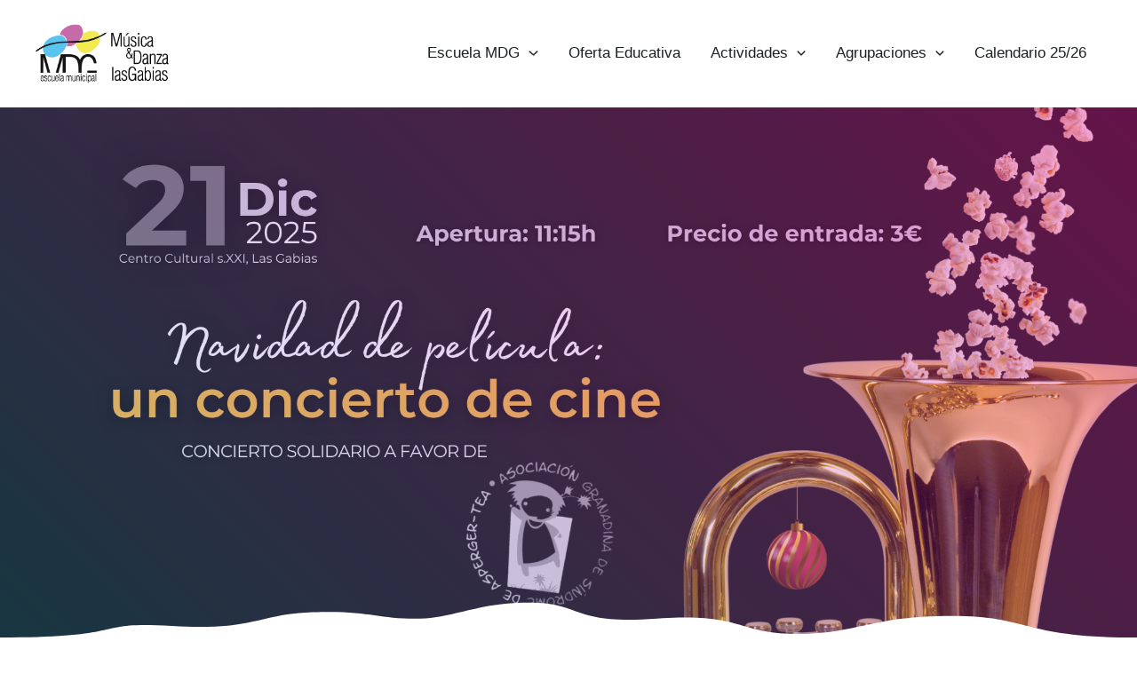

--- FILE ---
content_type: text/html; charset=utf-8
request_url: https://musicaydanzalasgabias.com/wp-content/plugins/click-to-chat-for-whatsapp/new/inc/assets/css/main.css?ver=4.33
body_size: 219596
content:
<!DOCTYPE html>
<html lang="es">
<head><meta charset="UTF-8">

<meta name="viewport" content="width=device-width, initial-scale=1">
	<link rel="profile" href="https://gmpg.org/xfn/11"> 
	<title>Escuela Municipal de Música &amp; Danza Las Gabias</title>
<link rel="preload" href="https://musicaydanzalasgabias.com/wp-content/astra-local-fonts/inter/UcC73FwrK3iLTeHuS_nVMrMxCp50SjIa1ZL7.woff2" as="font" type="font/woff2" crossorigin><meta name="robots" content="max-image-preview:large">
<link rel="alternate" type="application/rss+xml" title="Escuela Municipal de Música &amp; Danza Las Gabias » Feed" href="https://musicaydanzalasgabias.com/feed">
<link rel="alternate" type="application/rss+xml" title="Escuela Municipal de Música &amp; Danza Las Gabias » Feed de los comentarios" href="https://musicaydanzalasgabias.com/comments/feed">
<link rel="alternate" title="oEmbed (JSON)" type="application/json+oembed" href="https://musicaydanzalasgabias.com/wp-json/oembed/1.0/embed?url=https%3A%2F%2Fhttps%3A%2F%2Fmusicaydanzalasgabias.com%2F">
<link rel="alternate" title="oEmbed (XML)" type="text/xml+oembed" href="https://musicaydanzalasgabias.com/wp-json/oembed/1.0/embed?url=https%3A%2F%2Fhttps%3A%2F%2Fmusicaydanzalasgabias.com%2F&amp;format=xml">
<link rel="preload" href="https://musicaydanzalasgabias.com/wp-content/plugins/bb-plugin/fonts/fontawesome/5.15.4/webfonts/fa-solid-900.woff2" as="font" type="font/woff2" crossorigin="anonymous">
<link rel="preload" href="https://musicaydanzalasgabias.com/wp-content/plugins/bb-plugin/fonts/fontawesome/5.15.4/webfonts/fa-regular-400.woff2" as="font" type="font/woff2" crossorigin="anonymous">
<style id="wp-img-auto-sizes-contain-inline-css">
img:is([sizes=auto i],[sizes^="auto," i]){contain-intrinsic-size:3000px 1500px}
/*# sourceURL=wp-img-auto-sizes-contain-inline-css */
</style>
<link rel="stylesheet" id="astra-bb-builder-css" href="https://musicaydanzalasgabias.com/wp-content/themes/astra/assets/css/minified/compatibility/page-builder/bb-plugin.min.css?ver=4.11.17" media="all">
<link rel="stylesheet" id="astra-theme-css-css" href="https://musicaydanzalasgabias.com/wp-content/themes/astra/assets/css/minified/main.min.css?ver=4.11.17" media="all">
<style id="astra-theme-css-inline-css">
:root{--ast-post-nav-space:0;--ast-container-default-xlg-padding:6.67em;--ast-container-default-lg-padding:5.67em;--ast-container-default-slg-padding:4.34em;--ast-container-default-md-padding:3.34em;--ast-container-default-sm-padding:6.67em;--ast-container-default-xs-padding:2.4em;--ast-container-default-xxs-padding:1.4em;--ast-code-block-background:#EEEEEE;--ast-comment-inputs-background:#FAFAFA;--ast-normal-container-width:1200px;--ast-narrow-container-width:750px;--ast-blog-title-font-weight:normal;--ast-blog-meta-weight:inherit;--ast-global-color-primary:var(--ast-global-color-5);--ast-global-color-secondary:var(--ast-global-color-4);--ast-global-color-alternate-background:var(--ast-global-color-7);--ast-global-color-subtle-background:var(--ast-global-color-6);--ast-bg-style-guide:#F8FAFC;--ast-shadow-style-guide:0px 0px 4px 0 #00000057;--ast-global-dark-bg-style:#fff;--ast-global-dark-lfs:#fbfbfb;--ast-widget-bg-color:#fafafa;--ast-wc-container-head-bg-color:#fbfbfb;--ast-title-layout-bg:#eeeeee;--ast-search-border-color:#e7e7e7;--ast-lifter-hover-bg:#e6e6e6;--ast-gallery-block-color:#000;--srfm-color-input-label:var(--ast-global-color-2);}html{font-size:106.25%;}a,.page-title{color:var(--ast-global-color-1);}a:hover,a:focus{color:var(--ast-global-color-0);}body,button,input,select,textarea,.ast-button,.ast-custom-button{font-family:'Inter',sans-serif;font-weight:400;font-size:17px;font-size:1rem;line-height:var(--ast-body-line-height,1.65em);}blockquote{color:var(--ast-global-color-7);}h1,h2,h3,h4,h5,h6,.entry-content :where(h1,h2,h3,h4,h5,h6),.site-title,.site-title a{font-family:'Inter',sans-serif;font-weight:900;}.ast-site-identity .site-title a{color:var(--ast-global-color-2);}.site-title{font-size:35px;font-size:2.0588235294118rem;display:none;}header .custom-logo-link img{max-width:150px;width:150px;}.astra-logo-svg{width:150px;}.site-header .site-description{font-size:15px;font-size:0.88235294117647rem;display:none;}.entry-title{font-size:26px;font-size:1.5294117647059rem;}.archive .ast-article-post .ast-article-inner,.blog .ast-article-post .ast-article-inner,.archive .ast-article-post .ast-article-inner:hover,.blog .ast-article-post .ast-article-inner:hover{overflow:hidden;}h1,.entry-content :where(h1){font-size:48px;font-size:2.8235294117647rem;font-weight:900;font-family:'Inter',sans-serif;line-height:1.4em;}h2,.entry-content :where(h2){font-size:38px;font-size:2.2352941176471rem;font-weight:900;font-family:'Inter',sans-serif;line-height:1.3em;}h3,.entry-content :where(h3){font-size:30px;font-size:1.7647058823529rem;font-weight:900;font-family:'Inter',sans-serif;line-height:1.3em;}h4,.entry-content :where(h4){font-size:24px;font-size:1.4117647058824rem;line-height:1.2em;font-weight:900;font-family:'Inter',sans-serif;}h5,.entry-content :where(h5){font-size:20px;font-size:1.1764705882353rem;line-height:1.2em;font-weight:900;font-family:'Inter',sans-serif;}h6,.entry-content :where(h6){font-size:17px;font-size:1rem;line-height:1.25em;font-weight:900;font-family:'Inter',sans-serif;}::selection{background-color:var(--ast-global-color-0);color:#ffffff;}body,h1,h2,h3,h4,h5,h6,.entry-title a,.entry-content :where(h1,h2,h3,h4,h5,h6){color:var(--ast-global-color-7);}.tagcloud a:hover,.tagcloud a:focus,.tagcloud a.current-item{color:#000000;border-color:var(--ast-global-color-1);background-color:var(--ast-global-color-1);}input:focus,input[type="text"]:focus,input[type="email"]:focus,input[type="url"]:focus,input[type="password"]:focus,input[type="reset"]:focus,input[type="search"]:focus,textarea:focus{border-color:var(--ast-global-color-1);}input[type="radio"]:checked,input[type=reset],input[type="checkbox"]:checked,input[type="checkbox"]:hover:checked,input[type="checkbox"]:focus:checked,input[type=range]::-webkit-slider-thumb{border-color:var(--ast-global-color-1);background-color:var(--ast-global-color-1);box-shadow:none;}.site-footer a:hover + .post-count,.site-footer a:focus + .post-count{background:var(--ast-global-color-1);border-color:var(--ast-global-color-1);}.single .nav-links .nav-previous,.single .nav-links .nav-next{color:var(--ast-global-color-1);}.entry-meta,.entry-meta *{line-height:1.45;color:var(--ast-global-color-1);}.entry-meta a:not(.ast-button):hover,.entry-meta a:not(.ast-button):hover *,.entry-meta a:not(.ast-button):focus,.entry-meta a:not(.ast-button):focus *,.page-links > .page-link,.page-links .page-link:hover,.post-navigation a:hover{color:var(--ast-global-color-0);}#cat option,.secondary .calendar_wrap thead a,.secondary .calendar_wrap thead a:visited{color:var(--ast-global-color-1);}.secondary .calendar_wrap #today,.ast-progress-val span{background:var(--ast-global-color-1);}.secondary a:hover + .post-count,.secondary a:focus + .post-count{background:var(--ast-global-color-1);border-color:var(--ast-global-color-1);}.calendar_wrap #today > a{color:#000000;}.page-links .page-link,.single .post-navigation a{color:var(--ast-global-color-1);}.ast-search-menu-icon .search-form button.search-submit{padding:0 4px;}.ast-search-menu-icon form.search-form{padding-right:0;}.ast-search-menu-icon.slide-search input.search-field{width:0;}.ast-header-search .ast-search-menu-icon.ast-dropdown-active .search-form,.ast-header-search .ast-search-menu-icon.ast-dropdown-active .search-field:focus{transition:all 0.2s;border-color:#ffea00;}.search-form input.search-field:focus{outline:none;}.ast-archive-title{color:var(--ast-global-color-7);}.wp-block-latest-posts > li > a{color:var(--ast-global-color-7);}.widget-title,.widget .wp-block-heading{font-size:24px;font-size:1.4117647058824rem;color:var(--ast-global-color-7);}.ast-single-post .entry-content a,.ast-comment-content a:not(.ast-comment-edit-reply-wrap a){text-decoration:underline;}.ast-single-post .wp-block-button .wp-block-button__link,.ast-single-post .entry-content .uagb-tab a,.ast-single-post .entry-content .uagb-ifb-cta a,.ast-single-post .entry-content .wp-block-uagb-buttons a,.ast-single-post .entry-content .uabb-module-content a,.ast-single-post .entry-content .uagb-post-grid a,.ast-single-post .entry-content .uagb-timeline a,.ast-single-post .entry-content .uagb-toc__wrap a,.ast-single-post .entry-content .uagb-taxomony-box a,.entry-content .wp-block-latest-posts > li > a,.ast-single-post .entry-content .wp-block-file__button,a.ast-post-filter-single,.ast-single-post .wp-block-buttons .wp-block-button.is-style-outline .wp-block-button__link,.ast-single-post .ast-comment-content .comment-reply-link,.ast-single-post .ast-comment-content .comment-edit-link{text-decoration:none;}.ast-search-menu-icon.slide-search a:focus-visible:focus-visible,.astra-search-icon:focus-visible,#close:focus-visible,a:focus-visible,.ast-menu-toggle:focus-visible,.site .skip-link:focus-visible,.wp-block-loginout input:focus-visible,.wp-block-search.wp-block-search__button-inside .wp-block-search__inside-wrapper,.ast-header-navigation-arrow:focus-visible,.ast-orders-table__row .ast-orders-table__cell:focus-visible,a#ast-apply-coupon:focus-visible,#ast-apply-coupon:focus-visible,#close:focus-visible,.button.search-submit:focus-visible,#search_submit:focus,.normal-search:focus-visible,.ast-header-account-wrap:focus-visible,.astra-cart-drawer-close:focus,.ast-single-variation:focus,.ast-button:focus{outline-style:dotted;outline-color:#fbeb00;outline-width:thin;border-color:#ffea00;}input:focus,input[type="text"]:focus,input[type="email"]:focus,input[type="url"]:focus,input[type="password"]:focus,input[type="reset"]:focus,input[type="search"]:focus,input[type="number"]:focus,textarea:focus,.wp-block-search__input:focus,[data-section="section-header-mobile-trigger"] .ast-button-wrap .ast-mobile-menu-trigger-minimal:focus,.ast-mobile-popup-drawer.active .menu-toggle-close:focus,#ast-scroll-top:focus,#coupon_code:focus,#ast-coupon-code:focus{border-style:dotted;border-color:#ffea00;border-width:thin;outline-color:#ffea00;}input{outline:none;}.ast-logo-title-inline .site-logo-img{padding-right:1em;}.site-logo-img img{ transition:all 0.2s linear;}body .ast-oembed-container *{position:absolute;top:0;width:100%;height:100%;left:0;}body .wp-block-embed-pocket-casts .ast-oembed-container *{position:unset;}.ast-single-post-featured-section + article {margin-top: 2em;}.site-content .ast-single-post-featured-section img {width: 100%;overflow: hidden;object-fit: cover;}.site > .ast-single-related-posts-container {margin-top: 0;}@media (min-width: 922px) {.ast-desktop .ast-container--narrow {max-width: var(--ast-narrow-container-width);margin: 0 auto;}}.ast-page-builder-template .hentry {margin: 0;}.ast-page-builder-template .site-content > .ast-container {max-width: 100%;padding: 0;}.ast-page-builder-template .site .site-content #primary {padding: 0;margin: 0;}.ast-page-builder-template .no-results {text-align: center;margin: 4em auto;}.ast-page-builder-template .ast-pagination {padding: 2em;}.ast-page-builder-template .entry-header.ast-no-title.ast-no-thumbnail {margin-top: 0;}.ast-page-builder-template .entry-header.ast-header-without-markup {margin-top: 0;margin-bottom: 0;}.ast-page-builder-template .entry-header.ast-no-title.ast-no-meta {margin-bottom: 0;}.ast-page-builder-template.single .post-navigation {padding-bottom: 2em;}.ast-page-builder-template.single-post .site-content > .ast-container {max-width: 100%;}.ast-page-builder-template .entry-header {margin-top: 4em;margin-left: auto;margin-right: auto;padding-left: 20px;padding-right: 20px;}.single.ast-page-builder-template .entry-header {padding-left: 20px;padding-right: 20px;}.ast-page-builder-template .ast-archive-description {margin: 4em auto 0;padding-left: 20px;padding-right: 20px;}.ast-page-builder-template.ast-no-sidebar .entry-content .alignwide {margin-left: 0;margin-right: 0;}@media (max-width:921.9px){#ast-desktop-header{display:none;}}@media (min-width:922px){#ast-mobile-header{display:none;}}.wp-block-buttons.aligncenter{justify-content:center;}@media (max-width:921px){.ast-theme-transparent-header #primary,.ast-theme-transparent-header #secondary{padding:0;}}@media (max-width:921px){.ast-plain-container.ast-no-sidebar #primary{padding:0;}}.ast-plain-container.ast-no-sidebar #primary{margin-top:0;margin-bottom:0;}.wp-block-button.is-style-outline .wp-block-button__link{border-color:var(--ast-global-color-0);border-top-width:0px;border-right-width:0px;border-bottom-width:0px;border-left-width:0px;}div.wp-block-button.is-style-outline > .wp-block-button__link:not(.has-text-color),div.wp-block-button.wp-block-button__link.is-style-outline:not(.has-text-color){color:var(--ast-global-color-0);}.wp-block-button.is-style-outline .wp-block-button__link:hover,.wp-block-buttons .wp-block-button.is-style-outline .wp-block-button__link:focus,.wp-block-buttons .wp-block-button.is-style-outline > .wp-block-button__link:not(.has-text-color):hover,.wp-block-buttons .wp-block-button.wp-block-button__link.is-style-outline:not(.has-text-color):hover{color:#ffffff;background-color:var(--ast-global-color-0);border-color:var(--ast-global-color-0);}.post-page-numbers.current .page-link,.ast-pagination .page-numbers.current{color:#ffffff;border-color:var(--ast-global-color-0);background-color:var(--ast-global-color-0);}.wp-block-button.is-style-outline .wp-block-button__link{border-top-width:0px;border-right-width:0px;border-bottom-width:0px;border-left-width:0px;}.wp-block-button.is-style-outline .wp-block-button__link.wp-element-button,.ast-outline-button{border-color:var(--ast-global-color-0);font-family:inherit;font-weight:inherit;line-height:1em;border-top-left-radius:30px;border-top-right-radius:30px;border-bottom-right-radius:30px;border-bottom-left-radius:30px;}.wp-block-buttons .wp-block-button.is-style-outline > .wp-block-button__link:not(.has-text-color),.wp-block-buttons .wp-block-button.wp-block-button__link.is-style-outline:not(.has-text-color),.ast-outline-button{color:var(--ast-global-color-0);}.wp-block-button.is-style-outline .wp-block-button__link:hover,.wp-block-buttons .wp-block-button.is-style-outline .wp-block-button__link:focus,.wp-block-buttons .wp-block-button.is-style-outline > .wp-block-button__link:not(.has-text-color):hover,.wp-block-buttons .wp-block-button.wp-block-button__link.is-style-outline:not(.has-text-color):hover,.ast-outline-button:hover,.ast-outline-button:focus,.wp-block-uagb-buttons-child .uagb-buttons-repeater.ast-outline-button:hover,.wp-block-uagb-buttons-child .uagb-buttons-repeater.ast-outline-button:focus{color:#ffffff;background-color:var(--ast-global-color-0);border-color:var(--ast-global-color-0);}.wp-block-button .wp-block-button__link.wp-element-button.is-style-outline:not(.has-background),.wp-block-button.is-style-outline>.wp-block-button__link.wp-element-button:not(.has-background),.ast-outline-button{background-color:transparent;}.entry-content[data-ast-blocks-layout] > figure{margin-bottom:1em;}h1.widget-title{font-weight:900;}h2.widget-title{font-weight:900;}h3.widget-title{font-weight:900;}@media (max-width:921px){.ast-left-sidebar #content > .ast-container{display:flex;flex-direction:column-reverse;width:100%;}.ast-separate-container .ast-article-post,.ast-separate-container .ast-article-single{padding:1.5em 2.14em;}.ast-author-box img.avatar{margin:20px 0 0 0;}}@media (min-width:922px){.ast-separate-container.ast-right-sidebar #primary,.ast-separate-container.ast-left-sidebar #primary{border:0;}.search-no-results.ast-separate-container #primary{margin-bottom:4em;}}.wp-block-button .wp-block-button__link{color:#ffffff;}.wp-block-button .wp-block-button__link:hover,.wp-block-button .wp-block-button__link:focus{color:#ffffff;background-color:var(--ast-global-color-0);border-color:var(--ast-global-color-0);}.wp-block-button .wp-block-button__link,.wp-block-search .wp-block-search__button,body .wp-block-file .wp-block-file__button{border-style:solid;border-top-width:0px;border-right-width:0px;border-left-width:0px;border-bottom-width:0px;border-color:var(--ast-global-color-0);background-color:var(--ast-global-color-0);color:#ffffff;font-family:inherit;font-weight:inherit;line-height:1em;border-top-left-radius:30px;border-top-right-radius:30px;border-bottom-right-radius:30px;border-bottom-left-radius:30px;padding-top:10px;padding-right:20px;padding-bottom:10px;padding-left:20px;}.menu-toggle,button,.ast-button,.ast-custom-button,.button,input#submit,input[type="button"],input[type="submit"],input[type="reset"],form[CLASS*="wp-block-search__"].wp-block-search .wp-block-search__inside-wrapper .wp-block-search__button,body .wp-block-file .wp-block-file__button{border-style:solid;border-top-width:0px;border-right-width:0px;border-left-width:0px;border-bottom-width:0px;color:#ffffff;border-color:var(--ast-global-color-0);background-color:var(--ast-global-color-0);padding-top:10px;padding-right:20px;padding-bottom:10px;padding-left:20px;font-family:inherit;font-weight:inherit;line-height:1em;border-top-left-radius:30px;border-top-right-radius:30px;border-bottom-right-radius:30px;border-bottom-left-radius:30px;}button:focus,.menu-toggle:hover,button:hover,.ast-button:hover,.ast-custom-button:hover .button:hover,.ast-custom-button:hover ,input[type=reset]:hover,input[type=reset]:focus,input#submit:hover,input#submit:focus,input[type="button"]:hover,input[type="button"]:focus,input[type="submit"]:hover,input[type="submit"]:focus,form[CLASS*="wp-block-search__"].wp-block-search .wp-block-search__inside-wrapper .wp-block-search__button:hover,form[CLASS*="wp-block-search__"].wp-block-search .wp-block-search__inside-wrapper .wp-block-search__button:focus,body .wp-block-file .wp-block-file__button:hover,body .wp-block-file .wp-block-file__button:focus{color:#ffffff;background-color:var(--ast-global-color-0);border-color:var(--ast-global-color-0);}@media (max-width:921px){.ast-mobile-header-stack .main-header-bar .ast-search-menu-icon{display:inline-block;}.ast-header-break-point.ast-header-custom-item-outside .ast-mobile-header-stack .main-header-bar .ast-search-icon{margin:0;}.ast-comment-avatar-wrap img{max-width:2.5em;}.ast-comment-meta{padding:0 1.8888em 1.3333em;}.ast-separate-container .ast-comment-list li.depth-1{padding:1.5em 2.14em;}.ast-separate-container .comment-respond{padding:2em 2.14em;}}@media (min-width:544px){.ast-container{max-width:100%;}}@media (max-width:544px){.ast-separate-container .ast-article-post,.ast-separate-container .ast-article-single,.ast-separate-container .comments-title,.ast-separate-container .ast-archive-description{padding:1.5em 1em;}.ast-separate-container #content .ast-container{padding-left:0.54em;padding-right:0.54em;}.ast-separate-container .ast-comment-list .bypostauthor{padding:.5em;}.ast-search-menu-icon.ast-dropdown-active .search-field{width:170px;}} #ast-mobile-header .ast-site-header-cart-li a{pointer-events:none;}body,.ast-separate-container{background-color:var(--ast-global-color-5);background-image:none;}@media (max-width:921px){.widget-title{font-size:24px;font-size:1.4117647058824rem;}body,button,input,select,textarea,.ast-button,.ast-custom-button{font-size:17px;font-size:1rem;}#secondary,#secondary button,#secondary input,#secondary select,#secondary textarea{font-size:17px;font-size:1rem;}.site-title{display:none;}.site-header .site-description{display:none;}h1,.entry-content :where(h1){font-size:40px;}h2,.entry-content :where(h2){font-size:32px;}h3,.entry-content :where(h3){font-size:26px;}h4,.entry-content :where(h4){font-size:20px;font-size:1.1764705882353rem;}h5,.entry-content :where(h5){font-size:17px;font-size:1rem;}h6,.entry-content :where(h6){font-size:15px;font-size:0.88235294117647rem;}.astra-logo-svg{width:200px;}header .custom-logo-link img,.ast-header-break-point .site-logo-img .custom-mobile-logo-link img{max-width:200px;width:200px;}}@media (max-width:544px){.widget-title{font-size:24px;font-size:1.4117647058824rem;}body,button,input,select,textarea,.ast-button,.ast-custom-button{font-size:17px;font-size:1rem;}#secondary,#secondary button,#secondary input,#secondary select,#secondary textarea{font-size:17px;font-size:1rem;}.site-title{display:none;}.site-header .site-description{display:none;}h1,.entry-content :where(h1){font-size:32px;}h2,.entry-content :where(h2){font-size:25px;}h3,.entry-content :where(h3){font-size:22px;}h4,.entry-content :where(h4){font-size:18px;font-size:1.0588235294118rem;}h5,.entry-content :where(h5){font-size:15px;font-size:0.88235294117647rem;}h6,.entry-content :where(h6){font-size:13px;font-size:0.76470588235294rem;}header .custom-logo-link img,.ast-header-break-point .site-branding img,.ast-header-break-point .custom-logo-link img{max-width:150px;width:150px;}.astra-logo-svg{width:150px;}.ast-header-break-point .site-logo-img .custom-mobile-logo-link img{max-width:150px;}}@media (max-width:544px){html{font-size:106.25%;}}@media (min-width:922px){.ast-container{max-width:1240px;}}@media (min-width:922px){.site-content .ast-container{display:flex;}}@media (max-width:921px){.site-content .ast-container{flex-direction:column;}}@media (min-width:922px){.main-header-menu .sub-menu .menu-item.ast-left-align-sub-menu:hover > .sub-menu,.main-header-menu .sub-menu .menu-item.ast-left-align-sub-menu.focus > .sub-menu{margin-left:-0px;}}.site .comments-area{padding-bottom:3em;}.wp-block-file {display: flex;align-items: center;flex-wrap: wrap;justify-content: space-between;}.wp-block-pullquote {border: none;}.wp-block-pullquote blockquote::before {content: "\201D";font-family: "Helvetica",sans-serif;display: flex;transform: rotate( 180deg );font-size: 6rem;font-style: normal;line-height: 1;font-weight: bold;align-items: center;justify-content: center;}.has-text-align-right > blockquote::before {justify-content: flex-start;}.has-text-align-left > blockquote::before {justify-content: flex-end;}figure.wp-block-pullquote.is-style-solid-color blockquote {max-width: 100%;text-align: inherit;}:root {--wp--custom--ast-default-block-top-padding: 3em;--wp--custom--ast-default-block-right-padding: 3em;--wp--custom--ast-default-block-bottom-padding: 3em;--wp--custom--ast-default-block-left-padding: 3em;--wp--custom--ast-container-width: 1200px;--wp--custom--ast-content-width-size: 910px;--wp--custom--ast-wide-width-size: 1200px;}.ast-narrow-container {--wp--custom--ast-content-width-size: 750px;--wp--custom--ast-wide-width-size: 750px;}@media(max-width: 921px) {:root {--wp--custom--ast-default-block-top-padding: 3em;--wp--custom--ast-default-block-right-padding: 2em;--wp--custom--ast-default-block-bottom-padding: 3em;--wp--custom--ast-default-block-left-padding: 2em;}}@media(max-width: 544px) {:root {--wp--custom--ast-default-block-top-padding: 3em;--wp--custom--ast-default-block-right-padding: 1.5em;--wp--custom--ast-default-block-bottom-padding: 3em;--wp--custom--ast-default-block-left-padding: 1.5em;}}.entry-content > .wp-block-group,.entry-content > .wp-block-cover,.entry-content > .wp-block-columns {padding-top: var(--wp--custom--ast-default-block-top-padding);padding-right: var(--wp--custom--ast-default-block-right-padding);padding-bottom: var(--wp--custom--ast-default-block-bottom-padding);padding-left: var(--wp--custom--ast-default-block-left-padding);}.ast-plain-container.ast-no-sidebar .entry-content .alignfull,.ast-page-builder-template .ast-no-sidebar .entry-content .alignfull {margin-left: calc( -50vw + 50%);margin-right: calc( -50vw + 50%);max-width: 100vw;width: 100vw;}.ast-plain-container.ast-no-sidebar .entry-content .alignfull .alignfull,.ast-page-builder-template.ast-no-sidebar .entry-content .alignfull .alignfull,.ast-plain-container.ast-no-sidebar .entry-content .alignfull .alignwide,.ast-page-builder-template.ast-no-sidebar .entry-content .alignfull .alignwide,.ast-plain-container.ast-no-sidebar .entry-content .alignwide .alignfull,.ast-page-builder-template.ast-no-sidebar .entry-content .alignwide .alignfull,.ast-plain-container.ast-no-sidebar .entry-content .alignwide .alignwide,.ast-page-builder-template.ast-no-sidebar .entry-content .alignwide .alignwide,.ast-plain-container.ast-no-sidebar .entry-content .wp-block-column .alignfull,.ast-page-builder-template.ast-no-sidebar .entry-content .wp-block-column .alignfull,.ast-plain-container.ast-no-sidebar .entry-content .wp-block-column .alignwide,.ast-page-builder-template.ast-no-sidebar .entry-content .wp-block-column .alignwide {margin-left: auto;margin-right: auto;width: 100%;}[data-ast-blocks-layout] .wp-block-separator:not(.is-style-dots) {height: 0;}[data-ast-blocks-layout] .wp-block-separator {margin: 20px auto;}[data-ast-blocks-layout] .wp-block-separator:not(.is-style-wide):not(.is-style-dots) {max-width: 100px;}[data-ast-blocks-layout] .wp-block-separator.has-background {padding: 0;}.entry-content[data-ast-blocks-layout] > * {max-width: var(--wp--custom--ast-content-width-size);margin-left: auto;margin-right: auto;}.entry-content[data-ast-blocks-layout] > .alignwide,.entry-content[data-ast-blocks-layout] .wp-block-cover__inner-container,.entry-content[data-ast-blocks-layout] > p {max-width: var(--wp--custom--ast-wide-width-size);}.entry-content[data-ast-blocks-layout] .alignfull {max-width: none;}.entry-content .wp-block-columns {margin-bottom: 0;}blockquote {margin: 1.5em;border-color: rgba(0,0,0,0.05);}.wp-block-quote:not(.has-text-align-right):not(.has-text-align-center) {border-left: 5px solid rgba(0,0,0,0.05);}.has-text-align-right > blockquote,blockquote.has-text-align-right {border-right: 5px solid rgba(0,0,0,0.05);}.has-text-align-left > blockquote,blockquote.has-text-align-left {border-left: 5px solid rgba(0,0,0,0.05);}.wp-block-site-tagline,.wp-block-latest-posts .read-more {margin-top: 15px;}.wp-block-loginout p label {display: block;}.wp-block-loginout p:not(.login-remember):not(.login-submit) input {width: 100%;}.wp-block-loginout input:focus {border-color: transparent;}.wp-block-loginout input:focus {outline: thin dotted;}.entry-content .wp-block-media-text .wp-block-media-text__content {padding: 0 0 0 8%;}.entry-content .wp-block-media-text.has-media-on-the-right .wp-block-media-text__content {padding: 0 8% 0 0;}.entry-content .wp-block-media-text.has-background .wp-block-media-text__content {padding: 8%;}.entry-content .wp-block-cover:not([class*="background-color"]):not(.has-text-color.has-link-color) .wp-block-cover__inner-container,.entry-content .wp-block-cover:not([class*="background-color"]) .wp-block-cover-image-text,.entry-content .wp-block-cover:not([class*="background-color"]) .wp-block-cover-text,.entry-content .wp-block-cover-image:not([class*="background-color"]) .wp-block-cover__inner-container,.entry-content .wp-block-cover-image:not([class*="background-color"]) .wp-block-cover-image-text,.entry-content .wp-block-cover-image:not([class*="background-color"]) .wp-block-cover-text {color: var(--ast-global-color-primary,var(--ast-global-color-5));}.wp-block-loginout .login-remember input {width: 1.1rem;height: 1.1rem;margin: 0 5px 4px 0;vertical-align: middle;}.wp-block-latest-posts > li > *:first-child,.wp-block-latest-posts:not(.is-grid) > li:first-child {margin-top: 0;}.entry-content > .wp-block-buttons,.entry-content > .wp-block-uagb-buttons {margin-bottom: 1.5em;}.wp-block-latest-posts > li > a {font-size: 28px;}.wp-block-latest-posts > li > *,.wp-block-latest-posts:not(.is-grid) > li {margin-top: 15px;margin-bottom: 15px;}.wp-block-latest-posts .wp-block-latest-posts__post-date,.wp-block-latest-posts .wp-block-latest-posts__post-author {font-size: 15px;}@media (max-width:544px){.wp-block-columns .wp-block-column:not(:last-child){margin-bottom:20px;}.wp-block-latest-posts{margin:0;}}@media( max-width: 600px ) {.entry-content .wp-block-media-text .wp-block-media-text__content,.entry-content .wp-block-media-text.has-media-on-the-right .wp-block-media-text__content {padding: 8% 0 0;}.entry-content .wp-block-media-text.has-background .wp-block-media-text__content {padding: 8%;}}.ast-narrow-container .site-content .wp-block-uagb-image--align-full .wp-block-uagb-image__figure {max-width: 100%;margin-left: auto;margin-right: auto;}:root .has-ast-global-color-0-color{color:var(--ast-global-color-0);}:root .has-ast-global-color-0-background-color{background-color:var(--ast-global-color-0);}:root .wp-block-button .has-ast-global-color-0-color{color:var(--ast-global-color-0);}:root .wp-block-button .has-ast-global-color-0-background-color{background-color:var(--ast-global-color-0);}:root .has-ast-global-color-1-color{color:var(--ast-global-color-1);}:root .has-ast-global-color-1-background-color{background-color:var(--ast-global-color-1);}:root .wp-block-button .has-ast-global-color-1-color{color:var(--ast-global-color-1);}:root .wp-block-button .has-ast-global-color-1-background-color{background-color:var(--ast-global-color-1);}:root .has-ast-global-color-2-color{color:var(--ast-global-color-2);}:root .has-ast-global-color-2-background-color{background-color:var(--ast-global-color-2);}:root .wp-block-button .has-ast-global-color-2-color{color:var(--ast-global-color-2);}:root .wp-block-button .has-ast-global-color-2-background-color{background-color:var(--ast-global-color-2);}:root .has-ast-global-color-3-color{color:var(--ast-global-color-3);}:root .has-ast-global-color-3-background-color{background-color:var(--ast-global-color-3);}:root .wp-block-button .has-ast-global-color-3-color{color:var(--ast-global-color-3);}:root .wp-block-button .has-ast-global-color-3-background-color{background-color:var(--ast-global-color-3);}:root .has-ast-global-color-4-color{color:var(--ast-global-color-4);}:root .has-ast-global-color-4-background-color{background-color:var(--ast-global-color-4);}:root .wp-block-button .has-ast-global-color-4-color{color:var(--ast-global-color-4);}:root .wp-block-button .has-ast-global-color-4-background-color{background-color:var(--ast-global-color-4);}:root .has-ast-global-color-5-color{color:var(--ast-global-color-5);}:root .has-ast-global-color-5-background-color{background-color:var(--ast-global-color-5);}:root .wp-block-button .has-ast-global-color-5-color{color:var(--ast-global-color-5);}:root .wp-block-button .has-ast-global-color-5-background-color{background-color:var(--ast-global-color-5);}:root .has-ast-global-color-6-color{color:var(--ast-global-color-6);}:root .has-ast-global-color-6-background-color{background-color:var(--ast-global-color-6);}:root .wp-block-button .has-ast-global-color-6-color{color:var(--ast-global-color-6);}:root .wp-block-button .has-ast-global-color-6-background-color{background-color:var(--ast-global-color-6);}:root .has-ast-global-color-7-color{color:var(--ast-global-color-7);}:root .has-ast-global-color-7-background-color{background-color:var(--ast-global-color-7);}:root .wp-block-button .has-ast-global-color-7-color{color:var(--ast-global-color-7);}:root .wp-block-button .has-ast-global-color-7-background-color{background-color:var(--ast-global-color-7);}:root .has-ast-global-color-8-color{color:var(--ast-global-color-8);}:root .has-ast-global-color-8-background-color{background-color:var(--ast-global-color-8);}:root .wp-block-button .has-ast-global-color-8-color{color:var(--ast-global-color-8);}:root .wp-block-button .has-ast-global-color-8-background-color{background-color:var(--ast-global-color-8);}:root{--ast-global-color-0:#003545;--ast-global-color-1:#8ad0ef;--ast-global-color-2:#004d63;--ast-global-color-3:#bce9ff;--ast-global-color-4:#F5F5F5;--ast-global-color-5:#FFFFFF;--ast-global-color-6:#F2F5F7;--ast-global-color-7:#1b2023;--ast-global-color-8:#0f1417;}:root {--ast-border-color : var(--ast-global-color-1);}.ast-archive-entry-banner {-js-display: flex;display: flex;flex-direction: column;justify-content: center;text-align: center;position: relative;background: var(--ast-title-layout-bg);}.ast-archive-entry-banner[data-banner-width-type="custom"] {margin: 0 auto;width: 100%;}.ast-archive-entry-banner[data-banner-layout="layout-1"] {background: inherit;padding: 20px 0;text-align: left;}body.archive .ast-archive-description{max-width:1200px;width:100%;text-align:left;padding-top:3em;padding-right:3em;padding-bottom:3em;padding-left:3em;}body.archive .ast-archive-description .ast-archive-title,body.archive .ast-archive-description .ast-archive-title *{font-size:40px;font-size:2.3529411764706rem;}body.archive .ast-archive-description > *:not(:last-child){margin-bottom:10px;}@media (max-width:921px){body.archive .ast-archive-description{text-align:left;}}@media (max-width:544px){body.archive .ast-archive-description{text-align:left;}}.ast-breadcrumbs .trail-browse,.ast-breadcrumbs .trail-items,.ast-breadcrumbs .trail-items li{display:inline-block;margin:0;padding:0;border:none;background:inherit;text-indent:0;text-decoration:none;}.ast-breadcrumbs .trail-browse{font-size:inherit;font-style:inherit;font-weight:inherit;color:inherit;}.ast-breadcrumbs .trail-items{list-style:none;}.trail-items li::after{padding:0 0.3em;content:"\00bb";}.trail-items li:last-of-type::after{display:none;}h1,h2,h3,h4,h5,h6,.entry-content :where(h1,h2,h3,h4,h5,h6){color:var(--ast-global-color-7);}.entry-title a{color:var(--ast-global-color-7);}@media (max-width:921px){.ast-builder-grid-row-container.ast-builder-grid-row-tablet-3-firstrow .ast-builder-grid-row > *:first-child,.ast-builder-grid-row-container.ast-builder-grid-row-tablet-3-lastrow .ast-builder-grid-row > *:last-child{grid-column:1 / -1;}}@media (max-width:544px){.ast-builder-grid-row-container.ast-builder-grid-row-mobile-3-firstrow .ast-builder-grid-row > *:first-child,.ast-builder-grid-row-container.ast-builder-grid-row-mobile-3-lastrow .ast-builder-grid-row > *:last-child{grid-column:1 / -1;}}.ast-builder-layout-element[data-section="title_tagline"]{display:flex;}@media (max-width:921px){.ast-header-break-point .ast-builder-layout-element[data-section="title_tagline"]{display:flex;}}@media (max-width:544px){.ast-header-break-point .ast-builder-layout-element[data-section="title_tagline"]{display:flex;}}.ast-builder-menu-1{font-family:inherit;font-weight:inherit;}.ast-builder-menu-1 .menu-item > .menu-link{color:var(--ast-global-color-7);}.ast-builder-menu-1 .menu-item > .ast-menu-toggle{color:var(--ast-global-color-7);}.ast-builder-menu-1 .menu-item:hover > .menu-link,.ast-builder-menu-1 .inline-on-mobile .menu-item:hover > .ast-menu-toggle{color:var(--ast-global-color-7);background:var(--ast-global-color-6);}.ast-builder-menu-1 .menu-item:hover > .ast-menu-toggle{color:var(--ast-global-color-7);}.ast-builder-menu-1 .menu-item.current-menu-item > .menu-link,.ast-builder-menu-1 .inline-on-mobile .menu-item.current-menu-item > .ast-menu-toggle,.ast-builder-menu-1 .current-menu-ancestor > .menu-link{color:var(--ast-global-color-0);background:var(--ast-global-color-5);}.ast-builder-menu-1 .menu-item.current-menu-item > .ast-menu-toggle{color:var(--ast-global-color-0);}.ast-builder-menu-1 .sub-menu,.ast-builder-menu-1 .inline-on-mobile .sub-menu{border-top-width:2px;border-bottom-width:0px;border-right-width:0px;border-left-width:0px;border-color:var(--ast-global-color-0);border-style:solid;border-top-left-radius:5%;border-top-right-radius:5%;border-bottom-right-radius:5%;border-bottom-left-radius:5%;}.ast-builder-menu-1 .sub-menu .sub-menu{top:-2px;}.ast-builder-menu-1 .main-header-menu > .menu-item > .sub-menu,.ast-builder-menu-1 .main-header-menu > .menu-item > .astra-full-megamenu-wrapper{margin-top:0px;}.ast-desktop .ast-builder-menu-1 .main-header-menu > .menu-item > .sub-menu:before,.ast-desktop .ast-builder-menu-1 .main-header-menu > .menu-item > .astra-full-megamenu-wrapper:before{height:calc( 0px + 2px + 5px );}.ast-builder-menu-1 .main-header-menu,.ast-builder-menu-1 .main-header-menu .sub-menu{background-color:var(--ast-global-color-5);background-image:none;}.ast-builder-menu-1 .sub-menu .menu-item:first-of-type > .menu-link,.ast-builder-menu-1 .inline-on-mobile .sub-menu .menu-item:first-of-type > .menu-link{border-top-left-radius:calc(5% - 2px);border-top-right-radius:calc(5% - 2px);}.ast-builder-menu-1 .sub-menu .menu-item:last-of-type > .menu-link,.ast-builder-menu-1 .inline-on-mobile .sub-menu .menu-item:last-of-type > .menu-link{border-bottom-right-radius:calc(5% - 2px);border-bottom-left-radius:calc(5% - 2px);}.ast-desktop .ast-builder-menu-1 .menu-item .sub-menu .menu-link{border-style:none;}@media (max-width:921px){.ast-header-break-point .ast-builder-menu-1 .menu-item.menu-item-has-children > .ast-menu-toggle{top:0;}.ast-builder-menu-1 .inline-on-mobile .menu-item.menu-item-has-children > .ast-menu-toggle{right:-15px;}.ast-builder-menu-1 .menu-item-has-children > .menu-link:after{content:unset;}.ast-builder-menu-1 .main-header-menu > .menu-item > .sub-menu,.ast-builder-menu-1 .main-header-menu > .menu-item > .astra-full-megamenu-wrapper{margin-top:0;}}@media (max-width:544px){.ast-header-break-point .ast-builder-menu-1 .menu-item.menu-item-has-children > .ast-menu-toggle{top:0;}.ast-builder-menu-1 .main-header-menu > .menu-item > .sub-menu,.ast-builder-menu-1 .main-header-menu > .menu-item > .astra-full-megamenu-wrapper{margin-top:0;}}.ast-builder-menu-1{display:flex;}@media (max-width:921px){.ast-header-break-point .ast-builder-menu-1{display:flex;}}@media (max-width:544px){.ast-header-break-point .ast-builder-menu-1{display:flex;}}.ast-desktop .ast-menu-hover-style-underline > .menu-item > .menu-link:before,.ast-desktop .ast-menu-hover-style-overline > .menu-item > .menu-link:before {content: "";position: absolute;width: 100%;right: 50%;height: 1px;background-color: transparent;transform: scale(0,0) translate(-50%,0);transition: transform .3s ease-in-out,color .0s ease-in-out;}.ast-desktop .ast-menu-hover-style-underline > .menu-item:hover > .menu-link:before,.ast-desktop .ast-menu-hover-style-overline > .menu-item:hover > .menu-link:before {width: calc(100% - 1.2em);background-color: currentColor;transform: scale(1,1) translate(50%,0);}.ast-desktop .ast-menu-hover-style-underline > .menu-item > .menu-link:before {bottom: 0;}.ast-desktop .ast-menu-hover-style-overline > .menu-item > .menu-link:before {top: 0;}.ast-desktop .ast-menu-hover-style-zoom > .menu-item > .menu-link:hover {transition: all .3s ease;transform: scale(1.2);}.site-below-footer-wrap{padding-top:20px;padding-bottom:20px;}.site-below-footer-wrap[data-section="section-below-footer-builder"]{background-color:var(--ast-global-color-7);background-image:none;min-height:30px;}.site-below-footer-wrap[data-section="section-below-footer-builder"] .ast-builder-grid-row{max-width:1200px;min-height:30px;margin-left:auto;margin-right:auto;}.site-below-footer-wrap[data-section="section-below-footer-builder"] .ast-builder-grid-row,.site-below-footer-wrap[data-section="section-below-footer-builder"] .site-footer-section{align-items:flex-start;}.site-below-footer-wrap[data-section="section-below-footer-builder"].ast-footer-row-inline .site-footer-section{display:flex;margin-bottom:0;}.ast-builder-grid-row-2-equal .ast-builder-grid-row{grid-template-columns:repeat( 2,1fr );}@media (max-width:921px){.site-below-footer-wrap[data-section="section-below-footer-builder"].ast-footer-row-tablet-inline .site-footer-section{display:flex;margin-bottom:0;}.site-below-footer-wrap[data-section="section-below-footer-builder"].ast-footer-row-tablet-stack .site-footer-section{display:block;margin-bottom:10px;}.ast-builder-grid-row-container.ast-builder-grid-row-tablet-2-equal .ast-builder-grid-row{grid-template-columns:repeat( 2,1fr );}}@media (max-width:544px){.site-below-footer-wrap[data-section="section-below-footer-builder"].ast-footer-row-mobile-inline .site-footer-section{display:flex;margin-bottom:0;}.site-below-footer-wrap[data-section="section-below-footer-builder"].ast-footer-row-mobile-stack .site-footer-section{display:block;margin-bottom:10px;}.ast-builder-grid-row-container.ast-builder-grid-row-mobile-full .ast-builder-grid-row{grid-template-columns:1fr;}}@media (max-width:544px){.site-below-footer-wrap[data-section="section-below-footer-builder"]{padding-top:5px;padding-bottom:5px;padding-left:5px;padding-right:5px;}}.site-below-footer-wrap[data-section="section-below-footer-builder"]{display:grid;}@media (max-width:921px){.ast-header-break-point .site-below-footer-wrap[data-section="section-below-footer-builder"]{display:grid;}}@media (max-width:544px){.ast-header-break-point .site-below-footer-wrap[data-section="section-below-footer-builder"]{display:grid;}}.site-above-footer-wrap{padding-top:20px;padding-bottom:20px;}.site-above-footer-wrap[data-section="section-above-footer-builder"]{background-color:var(--ast-global-color-4);background-image:none;min-height:60px;}.site-above-footer-wrap[data-section="section-above-footer-builder"] .ast-builder-grid-row{max-width:1200px;min-height:60px;margin-left:auto;margin-right:auto;}.site-above-footer-wrap[data-section="section-above-footer-builder"] .ast-builder-grid-row,.site-above-footer-wrap[data-section="section-above-footer-builder"] .site-footer-section{align-items:flex-start;}.site-above-footer-wrap[data-section="section-above-footer-builder"].ast-footer-row-inline .site-footer-section{display:flex;margin-bottom:0;}.ast-builder-grid-row-3-equal .ast-builder-grid-row{grid-template-columns:repeat( 3,1fr );}@media (max-width:921px){.site-above-footer-wrap[data-section="section-above-footer-builder"].ast-footer-row-tablet-inline .site-footer-section{display:flex;margin-bottom:0;}.site-above-footer-wrap[data-section="section-above-footer-builder"].ast-footer-row-tablet-stack .site-footer-section{display:block;margin-bottom:10px;}.ast-builder-grid-row-container.ast-builder-grid-row-tablet-3-equal .ast-builder-grid-row{grid-template-columns:repeat( 3,1fr );}}@media (max-width:544px){.site-above-footer-wrap[data-section="section-above-footer-builder"].ast-footer-row-mobile-inline .site-footer-section{display:flex;margin-bottom:0;}.site-above-footer-wrap[data-section="section-above-footer-builder"].ast-footer-row-mobile-stack .site-footer-section{display:block;margin-bottom:10px;}.ast-builder-grid-row-container.ast-builder-grid-row-mobile-full .ast-builder-grid-row{grid-template-columns:1fr;}}.site-above-footer-wrap[data-section="section-above-footer-builder"]{padding-top:50px;padding-bottom:50px;padding-left:50px;padding-right:50px;margin-top:0px;margin-bottom:0px;margin-left:0px;margin-right:0px;}@media (max-width:544px){.site-above-footer-wrap[data-section="section-above-footer-builder"]{padding-top:25px;padding-bottom:25px;padding-left:25px;padding-right:25px;margin-top:0px;margin-bottom:0px;margin-left:0px;margin-right:0px;}}.site-above-footer-wrap[data-section="section-above-footer-builder"]{display:grid;}@media (max-width:921px){.ast-header-break-point .site-above-footer-wrap[data-section="section-above-footer-builder"]{display:grid;}}@media (max-width:544px){.ast-header-break-point .site-above-footer-wrap[data-section="section-above-footer-builder"]{display:grid;}}.footer-widget-area[data-section="sidebar-widgets-footer-widget-1"].footer-widget-area-inner{text-align:left;}@media (max-width:921px){.footer-widget-area[data-section="sidebar-widgets-footer-widget-1"].footer-widget-area-inner{text-align:center;}}@media (max-width:544px){.footer-widget-area[data-section="sidebar-widgets-footer-widget-1"].footer-widget-area-inner{text-align:center;}}.footer-widget-area[data-section="sidebar-widgets-footer-widget-2"].footer-widget-area-inner{text-align:left;}@media (max-width:921px){.footer-widget-area[data-section="sidebar-widgets-footer-widget-2"].footer-widget-area-inner{text-align:center;}}@media (max-width:544px){.footer-widget-area[data-section="sidebar-widgets-footer-widget-2"].footer-widget-area-inner{text-align:center;}}.footer-widget-area[data-section="sidebar-widgets-footer-widget-3"].footer-widget-area-inner{text-align:left;}@media (max-width:921px){.footer-widget-area[data-section="sidebar-widgets-footer-widget-3"].footer-widget-area-inner{text-align:center;}}@media (max-width:544px){.footer-widget-area[data-section="sidebar-widgets-footer-widget-3"].footer-widget-area-inner{text-align:center;}}.footer-widget-area[data-section="sidebar-widgets-footer-widget-4"].footer-widget-area-inner{text-align:left;}@media (max-width:921px){.footer-widget-area[data-section="sidebar-widgets-footer-widget-4"].footer-widget-area-inner{text-align:center;}}@media (max-width:544px){.footer-widget-area[data-section="sidebar-widgets-footer-widget-4"].footer-widget-area-inner{text-align:center;}}.footer-widget-area.widget-area.site-footer-focus-item{width:auto;}.ast-footer-row-inline .footer-widget-area.widget-area.site-footer-focus-item{width:100%;}.footer-widget-area[data-section="sidebar-widgets-footer-widget-1"]{display:block;}@media (max-width:921px){.ast-header-break-point .footer-widget-area[data-section="sidebar-widgets-footer-widget-1"]{display:block;}}@media (max-width:544px){.ast-header-break-point .footer-widget-area[data-section="sidebar-widgets-footer-widget-1"]{display:block;}}.footer-widget-area[data-section="sidebar-widgets-footer-widget-2"]{display:block;}@media (max-width:921px){.ast-header-break-point .footer-widget-area[data-section="sidebar-widgets-footer-widget-2"]{display:block;}}@media (max-width:544px){.ast-header-break-point .footer-widget-area[data-section="sidebar-widgets-footer-widget-2"]{display:block;}}.footer-widget-area[data-section="sidebar-widgets-footer-widget-3"]{display:block;}@media (max-width:921px){.ast-header-break-point .footer-widget-area[data-section="sidebar-widgets-footer-widget-3"]{display:block;}}@media (max-width:544px){.ast-header-break-point .footer-widget-area[data-section="sidebar-widgets-footer-widget-3"]{display:block;}}.footer-widget-area[data-section="sidebar-widgets-footer-widget-4"].footer-widget-area-inner{font-size:0px;font-size:0rem;}.footer-widget-area[data-section="sidebar-widgets-footer-widget-4"]{display:block;}@media (max-width:921px){.ast-header-break-point .footer-widget-area[data-section="sidebar-widgets-footer-widget-4"]{display:block;}}@media (max-width:544px){.ast-header-break-point .footer-widget-area[data-section="sidebar-widgets-footer-widget-4"]{display:block;}}.ast-header-break-point .main-header-bar{border-bottom-width:1px;}@media (min-width:922px){.main-header-bar{border-bottom-width:1px;}}.main-header-menu .menu-item, #astra-footer-menu .menu-item, .main-header-bar .ast-masthead-custom-menu-items{-js-display:flex;display:flex;-webkit-box-pack:center;-webkit-justify-content:center;-moz-box-pack:center;-ms-flex-pack:center;justify-content:center;-webkit-box-orient:vertical;-webkit-box-direction:normal;-webkit-flex-direction:column;-moz-box-orient:vertical;-moz-box-direction:normal;-ms-flex-direction:column;flex-direction:column;}.main-header-menu > .menu-item > .menu-link, #astra-footer-menu > .menu-item > .menu-link{height:100%;-webkit-box-align:center;-webkit-align-items:center;-moz-box-align:center;-ms-flex-align:center;align-items:center;-js-display:flex;display:flex;}.ast-header-break-point .main-navigation ul .menu-item .menu-link .icon-arrow:first-of-type svg{top:.2em;margin-top:0px;margin-left:0px;width:.65em;transform:translate(0, -2px) rotateZ(270deg);}.ast-mobile-popup-content .ast-submenu-expanded > .ast-menu-toggle{transform:rotateX(180deg);overflow-y:auto;}@media (min-width:922px){.ast-builder-menu .main-navigation > ul > li:last-child a{margin-right:0;}}.ast-separate-container .ast-article-inner{background-color:transparent;background-image:none;}.ast-separate-container .ast-article-post{background-color:var(--ast-global-color-5);background-image:none;}@media (max-width:921px){.ast-separate-container .ast-article-post{background-color:var(--ast-global-color-5);background-image:none;}}@media (max-width:544px){.ast-separate-container .ast-article-post{background-color:var(--ast-global-color-5);background-image:none;}}.ast-separate-container .ast-article-single:not(.ast-related-post), .ast-separate-container .error-404, .ast-separate-container .no-results, .single.ast-separate-container  .ast-author-meta, .ast-separate-container .related-posts-title-wrapper, .ast-separate-container .comments-count-wrapper, .ast-box-layout.ast-plain-container .site-content, .ast-padded-layout.ast-plain-container .site-content, .ast-separate-container .ast-archive-description, .ast-separate-container .comments-area .comment-respond, .ast-separate-container .comments-area .ast-comment-list li, .ast-separate-container .comments-area .comments-title{background-color:var(--ast-global-color-5);background-image:none;}@media (max-width:921px){.ast-separate-container .ast-article-single:not(.ast-related-post), .ast-separate-container .error-404, .ast-separate-container .no-results, .single.ast-separate-container  .ast-author-meta, .ast-separate-container .related-posts-title-wrapper, .ast-separate-container .comments-count-wrapper, .ast-box-layout.ast-plain-container .site-content, .ast-padded-layout.ast-plain-container .site-content, .ast-separate-container .ast-archive-description{background-color:var(--ast-global-color-5);background-image:none;}}@media (max-width:544px){.ast-separate-container .ast-article-single:not(.ast-related-post), .ast-separate-container .error-404, .ast-separate-container .no-results, .single.ast-separate-container  .ast-author-meta, .ast-separate-container .related-posts-title-wrapper, .ast-separate-container .comments-count-wrapper, .ast-box-layout.ast-plain-container .site-content, .ast-padded-layout.ast-plain-container .site-content, .ast-separate-container .ast-archive-description{background-color:var(--ast-global-color-5);background-image:none;}}.ast-separate-container.ast-two-container #secondary .widget{background-color:var(--ast-global-color-5);background-image:none;}@media (max-width:921px){.ast-separate-container.ast-two-container #secondary .widget{background-color:var(--ast-global-color-5);background-image:none;}}@media (max-width:544px){.ast-separate-container.ast-two-container #secondary .widget{background-color:var(--ast-global-color-5);background-image:none;}}.ast-off-canvas-active body.ast-main-header-nav-open {overflow: hidden;}.ast-mobile-popup-drawer .ast-mobile-popup-overlay {background-color: rgba(0,0,0,0.4);position: fixed;top: 0;right: 0;bottom: 0;left: 0;visibility: hidden;opacity: 0;transition: opacity 0.2s ease-in-out;}.ast-mobile-popup-drawer .ast-mobile-popup-header {-js-display: flex;display: flex;justify-content: flex-end;min-height: calc( 1.2em + 24px);}.ast-mobile-popup-drawer .ast-mobile-popup-header .menu-toggle-close {background: transparent;border: 0;font-size: 24px;line-height: 1;padding: .6em;color: inherit;-js-display: flex;display: flex;box-shadow: none;}.ast-mobile-popup-drawer.ast-mobile-popup-full-width .ast-mobile-popup-inner {max-width: none;transition: transform 0s ease-in,opacity 0.2s ease-in;}.ast-mobile-popup-drawer.active {left: 0;opacity: 1;right: 0;z-index: 100000;transition: opacity 0.25s ease-out;}.ast-mobile-popup-drawer.active .ast-mobile-popup-overlay {opacity: 1;cursor: pointer;visibility: visible;}body.admin-bar .ast-mobile-popup-drawer,body.admin-bar .ast-mobile-popup-drawer .ast-mobile-popup-inner {top: 32px;}body.admin-bar.ast-primary-sticky-header-active .ast-mobile-popup-drawer,body.admin-bar.ast-primary-sticky-header-active .ast-mobile-popup-drawer .ast-mobile-popup-inner{top: 0px;}@media (max-width: 782px) {body.admin-bar .ast-mobile-popup-drawer,body.admin-bar .ast-mobile-popup-drawer .ast-mobile-popup-inner {top: 46px;}}.ast-mobile-popup-content > *,.ast-desktop-popup-content > *{padding: 10px 0;height: auto;}.ast-mobile-popup-content > *:first-child,.ast-desktop-popup-content > *:first-child{padding-top: 10px;}.ast-mobile-popup-content > .ast-builder-menu,.ast-desktop-popup-content > .ast-builder-menu{padding-top: 0;}.ast-mobile-popup-content > *:last-child,.ast-desktop-popup-content > *:last-child {padding-bottom: 0;}.ast-mobile-popup-drawer .ast-mobile-popup-content .ast-search-icon,.ast-mobile-popup-drawer .main-header-bar-navigation .menu-item-has-children .sub-menu,.ast-mobile-popup-drawer .ast-desktop-popup-content .ast-search-icon {display: none;}.ast-mobile-popup-drawer .ast-mobile-popup-content .ast-search-menu-icon.ast-inline-search label,.ast-mobile-popup-drawer .ast-desktop-popup-content .ast-search-menu-icon.ast-inline-search label {width: 100%;}.ast-mobile-popup-content .ast-builder-menu-mobile .main-header-menu,.ast-mobile-popup-content .ast-builder-menu-mobile .main-header-menu .sub-menu {background-color: transparent;}.ast-mobile-popup-content .ast-icon svg {height: .85em;width: .95em;margin-top: 15px;}.ast-mobile-popup-content .ast-icon.icon-search svg {margin-top: 0;}.ast-desktop .ast-desktop-popup-content .astra-menu-animation-slide-up > .menu-item > .sub-menu,.ast-desktop .ast-desktop-popup-content .astra-menu-animation-slide-up > .menu-item .menu-item > .sub-menu,.ast-desktop .ast-desktop-popup-content .astra-menu-animation-slide-down > .menu-item > .sub-menu,.ast-desktop .ast-desktop-popup-content .astra-menu-animation-slide-down > .menu-item .menu-item > .sub-menu,.ast-desktop .ast-desktop-popup-content .astra-menu-animation-fade > .menu-item > .sub-menu,.ast-mobile-popup-drawer.show,.ast-desktop .ast-desktop-popup-content .astra-menu-animation-fade > .menu-item .menu-item > .sub-menu{opacity: 1;visibility: visible;}.ast-mobile-popup-drawer {position: fixed;top: 0;bottom: 0;left: -99999rem;right: 99999rem;transition: opacity 0.25s ease-in,left 0s 0.25s,right 0s 0.25s;opacity: 0;visibility: hidden;}.ast-mobile-popup-drawer .ast-mobile-popup-inner {width: 100%;transform: translateX(100%);max-width: 90%;right: 0;top: 0;background: #fafafa;color: #3a3a3a;bottom: 0;opacity: 0;position: fixed;box-shadow: 0 0 2rem 0 rgba(0,0,0,0.1);-js-display: flex;display: flex;flex-direction: column;transition: transform 0.2s ease-in,opacity 0.2s ease-in;overflow-y:auto;overflow-x:hidden;}.ast-mobile-popup-drawer.ast-mobile-popup-left .ast-mobile-popup-inner {transform: translateX(-100%);right: auto;left: 0;}.ast-hfb-header.ast-default-menu-enable.ast-header-break-point .ast-mobile-popup-drawer .main-header-bar-navigation ul .menu-item .sub-menu .menu-link {padding-left: 30px;}.ast-hfb-header.ast-default-menu-enable.ast-header-break-point .ast-mobile-popup-drawer .main-header-bar-navigation .sub-menu .menu-item .menu-item .menu-link {padding-left: 40px;}.ast-mobile-popup-drawer .main-header-bar-navigation .menu-item-has-children > .ast-menu-toggle {right: calc( 20px - 0.907em);}.ast-mobile-popup-drawer.content-align-flex-end .main-header-bar-navigation .menu-item-has-children > .ast-menu-toggle {left: calc( 20px - 0.907em);width: fit-content;}.ast-mobile-popup-drawer .ast-mobile-popup-content .ast-search-menu-icon,.ast-mobile-popup-drawer .ast-mobile-popup-content .ast-search-menu-icon.slide-search,.ast-mobile-popup-drawer .ast-desktop-popup-content .ast-search-menu-icon,.ast-mobile-popup-drawer .ast-desktop-popup-content .ast-search-menu-icon.slide-search {width: 100%;position: relative;display: block;right: auto;transform: none;}.ast-mobile-popup-drawer .ast-mobile-popup-content .ast-search-menu-icon.slide-search .search-form,.ast-mobile-popup-drawer .ast-mobile-popup-content .ast-search-menu-icon .search-form,.ast-mobile-popup-drawer .ast-desktop-popup-content .ast-search-menu-icon.slide-search .search-form,.ast-mobile-popup-drawer .ast-desktop-popup-content .ast-search-menu-icon .search-form {right: 0;visibility: visible;opacity: 1;position: relative;top: auto;transform: none;padding: 0;display: block;overflow: hidden;}.ast-mobile-popup-drawer .ast-mobile-popup-content .ast-search-menu-icon.ast-inline-search .search-field,.ast-mobile-popup-drawer .ast-mobile-popup-content .ast-search-menu-icon .search-field,.ast-mobile-popup-drawer .ast-desktop-popup-content .ast-search-menu-icon.ast-inline-search .search-field,.ast-mobile-popup-drawer .ast-desktop-popup-content .ast-search-menu-icon .search-field {width: 100%;padding-right: 5.5em;}.ast-mobile-popup-drawer .ast-mobile-popup-content .ast-search-menu-icon .search-submit,.ast-mobile-popup-drawer .ast-desktop-popup-content .ast-search-menu-icon .search-submit {display: block;position: absolute;height: 100%;top: 0;right: 0;padding: 0 1em;border-radius: 0;}.ast-mobile-popup-drawer.active .ast-mobile-popup-inner {opacity: 1;visibility: visible;transform: translateX(0%);}.ast-mobile-popup-drawer.active .ast-mobile-popup-inner{background-color:var(--ast-global-color-0);;}.ast-mobile-header-wrap .ast-mobile-header-content, .ast-desktop-header-content{background-color:var(--ast-global-color-0);;}.ast-mobile-popup-content > *, .ast-mobile-header-content > *, .ast-desktop-popup-content > *, .ast-desktop-header-content > *{padding-top:0px;padding-bottom:0px;}.content-align-flex-start .ast-builder-layout-element{justify-content:flex-start;}.content-align-flex-start .main-header-menu{text-align:left;}.ast-mobile-popup-drawer.active .menu-toggle-close{color:var(--ast-global-color-1);}.ast-mobile-header-wrap .ast-primary-header-bar,.ast-primary-header-bar .site-primary-header-wrap{min-height:70px;}.ast-desktop .ast-primary-header-bar .main-header-menu > .menu-item{line-height:70px;}.ast-header-break-point #masthead .ast-mobile-header-wrap .ast-primary-header-bar,.ast-header-break-point #masthead .ast-mobile-header-wrap .ast-below-header-bar,.ast-header-break-point #masthead .ast-mobile-header-wrap .ast-above-header-bar{padding-left:20px;padding-right:20px;}.ast-header-break-point .ast-primary-header-bar{border-bottom-width:0px;border-bottom-color:#ff0000;border-bottom-style:solid;}@media (min-width:922px){.ast-primary-header-bar{border-bottom-width:0px;border-bottom-color:#ff0000;border-bottom-style:solid;}}.ast-primary-header-bar{background-color:var(--ast-global-color-5);background-image:none;}.ast-desktop .ast-primary-header-bar.main-header-bar, .ast-header-break-point #masthead .ast-primary-header-bar.main-header-bar{padding-top:10px;padding-bottom:10px;padding-left:10px;padding-right:10px;}.ast-primary-header-bar{display:block;}@media (max-width:921px){.ast-header-break-point .ast-primary-header-bar{display:grid;}}@media (max-width:544px){.ast-header-break-point .ast-primary-header-bar{display:grid;}}[data-section="section-header-mobile-trigger"] .ast-button-wrap .ast-mobile-menu-trigger-minimal{color:#f3f3f3;border:none;background:transparent;}[data-section="section-header-mobile-trigger"] .ast-button-wrap .mobile-menu-toggle-icon .ast-mobile-svg{width:20px;height:20px;fill:#f3f3f3;}[data-section="section-header-mobile-trigger"] .ast-button-wrap .mobile-menu-wrap .mobile-menu{color:#f3f3f3;}.ast-builder-menu-mobile .main-navigation .main-header-menu .menu-item > .menu-link{color:var(--ast-global-color-0);}.ast-builder-menu-mobile .main-navigation .main-header-menu .menu-item > .ast-menu-toggle{color:var(--ast-global-color-0);}.ast-builder-menu-mobile .main-navigation .main-header-menu .menu-item:hover > .menu-link, .ast-builder-menu-mobile .main-navigation .inline-on-mobile .menu-item:hover > .ast-menu-toggle{color:#4bf9ff;background:rgba(65,26,107,0);}.ast-builder-menu-mobile .menu-item:hover > .menu-link, .ast-builder-menu-mobile .main-navigation .inline-on-mobile .menu-item:hover > .ast-menu-toggle{color:#4bf9ff;background:rgba(65,26,107,0);}.ast-builder-menu-mobile .main-navigation .menu-item:hover > .ast-menu-toggle{color:#4bf9ff;}.ast-builder-menu-mobile .main-navigation .menu-item.current-menu-item > .menu-link, .ast-builder-menu-mobile .main-navigation .inline-on-mobile .menu-item.current-menu-item > .ast-menu-toggle, .ast-builder-menu-mobile .main-navigation .menu-item.current-menu-ancestor > .menu-link, .ast-builder-menu-mobile .main-navigation .menu-item.current-menu-ancestor > .ast-menu-toggle{color:var(--ast-global-color-0);background:rgba(65,26,107,0);}.ast-builder-menu-mobile .main-navigation .menu-item.current-menu-item > .ast-menu-toggle{color:var(--ast-global-color-0);}.ast-builder-menu-mobile .main-navigation .menu-item.menu-item-has-children > .ast-menu-toggle{top:0;}.ast-builder-menu-mobile .main-navigation .menu-item-has-children > .menu-link:after{content:unset;}.ast-builder-menu-mobile .main-navigation .main-header-menu, .ast-builder-menu-mobile .main-navigation .main-header-menu .menu-link, .ast-builder-menu-mobile .main-navigation .main-header-menu .sub-menu{background-color:rgba(91,52,133,0);background-image:none;}.ast-hfb-header .ast-builder-menu-mobile .main-navigation .main-header-menu, .ast-hfb-header .ast-builder-menu-mobile .main-navigation .main-header-menu, .ast-hfb-header .ast-mobile-header-content .ast-builder-menu-mobile .main-navigation .main-header-menu, .ast-hfb-header .ast-mobile-popup-content .ast-builder-menu-mobile .main-navigation .main-header-menu{border-top-width:1px;border-color:var(--ast-global-color-2);}.ast-hfb-header .ast-builder-menu-mobile .main-navigation .menu-item .sub-menu .menu-link, .ast-hfb-header .ast-builder-menu-mobile .main-navigation .menu-item .menu-link, .ast-hfb-header .ast-builder-menu-mobile .main-navigation .menu-item .sub-menu .menu-link, .ast-hfb-header .ast-builder-menu-mobile .main-navigation .menu-item .menu-link, .ast-hfb-header .ast-mobile-header-content .ast-builder-menu-mobile .main-navigation .menu-item .sub-menu .menu-link, .ast-hfb-header .ast-mobile-header-content .ast-builder-menu-mobile .main-navigation .menu-item .menu-link, .ast-hfb-header .ast-mobile-popup-content .ast-builder-menu-mobile .main-navigation .menu-item .sub-menu .menu-link, .ast-hfb-header .ast-mobile-popup-content .ast-builder-menu-mobile .main-navigation .menu-item .menu-link{border-bottom-width:1px;border-color:var(--ast-global-color-2);border-style:solid;}.ast-builder-menu-mobile .main-navigation .menu-item.menu-item-has-children > .ast-menu-toggle{top:0;}@media (max-width:921px){.ast-builder-menu-mobile .main-navigation .main-header-menu .menu-item > .menu-link{color:var(--ast-global-color-3);}.ast-builder-menu-mobile .main-navigation .main-header-menu .menu-item > .ast-menu-toggle{color:var(--ast-global-color-3);}.ast-builder-menu-mobile .main-navigation .main-header-menu .menu-item:hover > .menu-link, .ast-builder-menu-mobile .main-navigation .inline-on-mobile .menu-item:hover > .ast-menu-toggle{color:#4bf9ff;background:var(--ast-global-color-2);}.ast-builder-menu-mobile .main-navigation .menu-item:hover > .ast-menu-toggle{color:#4bf9ff;}.ast-builder-menu-mobile .main-navigation .menu-item.current-menu-item > .menu-link, .ast-builder-menu-mobile .main-navigation .inline-on-mobile .menu-item.current-menu-item > .ast-menu-toggle, .ast-builder-menu-mobile .main-navigation .menu-item.current-menu-ancestor > .menu-link, .ast-builder-menu-mobile .main-navigation .menu-item.current-menu-ancestor > .ast-menu-toggle{color:var(--ast-global-color-1);background:var(--ast-global-color-0);}.ast-builder-menu-mobile .main-navigation .menu-item.current-menu-item > .ast-menu-toggle{color:var(--ast-global-color-1);}.ast-builder-menu-mobile .main-navigation .menu-item.menu-item-has-children > .ast-menu-toggle{top:0;}.ast-builder-menu-mobile .main-navigation .menu-item-has-children > .menu-link:after{content:unset;}.ast-builder-menu-mobile .main-navigation .main-header-menu , .ast-builder-menu-mobile .main-navigation .main-header-menu .menu-link, .ast-builder-menu-mobile .main-navigation .main-header-menu .sub-menu{background-color:var(--ast-global-color-1);background-image:none;}}@media (max-width:544px){.ast-builder-menu-mobile .main-navigation .main-header-menu .menu-item > .menu-link{color:var(--ast-global-color-3);}.ast-builder-menu-mobile .main-navigation .main-header-menu .menu-item  > .ast-menu-toggle{color:var(--ast-global-color-3);}.ast-builder-menu-mobile .main-navigation .main-header-menu .menu-item:hover > .menu-link, .ast-builder-menu-mobile .main-navigation .inline-on-mobile .menu-item:hover > .ast-menu-toggle{color:var(--ast-global-color-3);background:var(--ast-global-color-2);}.ast-builder-menu-mobile .main-navigation .menu-item:hover  > .ast-menu-toggle{color:var(--ast-global-color-3);}.ast-builder-menu-mobile .main-navigation .menu-item.current-menu-item > .menu-link, .ast-builder-menu-mobile .main-navigation .inline-on-mobile .menu-item.current-menu-item > .ast-menu-toggle, .ast-builder-menu-mobile .main-navigation .menu-item.current-menu-ancestor > .menu-link, .ast-builder-menu-mobile .main-navigation .menu-item.current-menu-ancestor > .ast-menu-toggle{color:var(--ast-global-color-3);background:var(--ast-global-color-2);}.ast-builder-menu-mobile .main-navigation .menu-item.current-menu-item  > .ast-menu-toggle{color:var(--ast-global-color-3);}.ast-builder-menu-mobile .main-navigation .menu-item.menu-item-has-children > .ast-menu-toggle{top:0;}.ast-builder-menu-mobile .main-navigation .main-header-menu, .ast-builder-menu-mobile .main-navigation .main-header-menu .menu-link, .ast-builder-menu-mobile .main-navigation .main-header-menu .sub-menu{background-color:var(--ast-global-color-0);background-image:none;}}.ast-builder-menu-mobile .main-navigation{display:block;}@media (max-width:921px){.ast-header-break-point .ast-builder-menu-mobile .main-navigation{display:block;}}@media (max-width:544px){.ast-header-break-point .ast-builder-menu-mobile .main-navigation{display:block;}}.footer-nav-wrap .astra-footer-vertical-menu {display: grid;}@media (min-width: 769px) {.footer-nav-wrap .astra-footer-horizontal-menu li {margin: 0;}.footer-nav-wrap .astra-footer-horizontal-menu a {padding: 0 0.5em;}}@media (min-width: 769px) {.footer-nav-wrap .astra-footer-horizontal-menu li:first-child a {padding-left: 0;}.footer-nav-wrap .astra-footer-horizontal-menu li:last-child a {padding-right: 0;}}.footer-widget-area[data-section="section-footer-menu"] .astra-footer-horizontal-menu{justify-content:center;}.footer-widget-area[data-section="section-footer-menu"] .astra-footer-vertical-menu .menu-item{align-items:center;}#astra-footer-menu .menu-item > a{color:var(--ast-global-color-5);font-size:0.8em;}@media (max-width:921px){.footer-widget-area[data-section="section-footer-menu"] .astra-footer-tablet-horizontal-menu{justify-content:center;display:flex;}.footer-widget-area[data-section="section-footer-menu"] .astra-footer-tablet-vertical-menu{display:grid;justify-content:center;}.footer-widget-area[data-section="section-footer-menu"] .astra-footer-tablet-vertical-menu .menu-item{align-items:center;}#astra-footer-menu .menu-item > a{padding-top:0px;padding-bottom:0px;padding-left:20px;padding-right:20px;}}@media (max-width:544px){.footer-widget-area[data-section="section-footer-menu"] .astra-footer-mobile-horizontal-menu{justify-content:center;display:flex;}.footer-widget-area[data-section="section-footer-menu"] .astra-footer-mobile-vertical-menu{display:grid;justify-content:center;}.footer-widget-area[data-section="section-footer-menu"] .astra-footer-mobile-vertical-menu .menu-item{align-items:center;}}.footer-widget-area[data-section="section-footer-menu"]{display:block;}@media (max-width:921px){.ast-header-break-point .footer-widget-area[data-section="section-footer-menu"]{display:block;}}@media (max-width:544px){.ast-header-break-point .footer-widget-area[data-section="section-footer-menu"]{display:block;}}
/*# sourceURL=astra-theme-css-inline-css */
</style>
<link rel="stylesheet" id="astra-google-fonts-css" href="https://musicaydanzalasgabias.com/wp-content/astra-local-fonts/astra-local-fonts.css?ver=4.11.17" media="all">
<link rel="stylesheet" id="astra-menu-animation-css" href="https://musicaydanzalasgabias.com/wp-content/themes/astra/assets/css/minified/menu-animation.min.css?ver=4.11.17" media="all">
<link rel="stylesheet" id="ht_ctc_main_css-css" href="https://musicaydanzalasgabias.com/wp-content/plugins/click-to-chat-for-whatsapp/new/inc/assets/css/main.css?ver=4.33" media="all">
<style id="wp-emoji-styles-inline-css">

	img.wp-smiley, img.emoji {
		display: inline !important;
		border: none !important;
		box-shadow: none !important;
		height: 1em !important;
		width: 1em !important;
		margin: 0 0.07em !important;
		vertical-align: -0.1em !important;
		background: none !important;
		padding: 0 !important;
	}
/*# sourceURL=wp-emoji-styles-inline-css */
</style>
<style id="wp-block-library-inline-css">
:root{--wp-block-synced-color:#7a00df;--wp-block-synced-color--rgb:122,0,223;--wp-bound-block-color:var(--wp-block-synced-color);--wp-editor-canvas-background:#ddd;--wp-admin-theme-color:#007cba;--wp-admin-theme-color--rgb:0,124,186;--wp-admin-theme-color-darker-10:#006ba1;--wp-admin-theme-color-darker-10--rgb:0,107,160.5;--wp-admin-theme-color-darker-20:#005a87;--wp-admin-theme-color-darker-20--rgb:0,90,135;--wp-admin-border-width-focus:2px}@media (min-resolution:192dpi){:root{--wp-admin-border-width-focus:1.5px}}.wp-element-button{cursor:pointer}:root .has-very-light-gray-background-color{background-color:#eee}:root .has-very-dark-gray-background-color{background-color:#313131}:root .has-very-light-gray-color{color:#eee}:root .has-very-dark-gray-color{color:#313131}:root .has-vivid-green-cyan-to-vivid-cyan-blue-gradient-background{background:linear-gradient(135deg,#00d084,#0693e3)}:root .has-purple-crush-gradient-background{background:linear-gradient(135deg,#34e2e4,#4721fb 50%,#ab1dfe)}:root .has-hazy-dawn-gradient-background{background:linear-gradient(135deg,#faaca8,#dad0ec)}:root .has-subdued-olive-gradient-background{background:linear-gradient(135deg,#fafae1,#67a671)}:root .has-atomic-cream-gradient-background{background:linear-gradient(135deg,#fdd79a,#004a59)}:root .has-nightshade-gradient-background{background:linear-gradient(135deg,#330968,#31cdcf)}:root .has-midnight-gradient-background{background:linear-gradient(135deg,#020381,#2874fc)}:root{--wp--preset--font-size--normal:16px;--wp--preset--font-size--huge:42px}.has-regular-font-size{font-size:1em}.has-larger-font-size{font-size:2.625em}.has-normal-font-size{font-size:var(--wp--preset--font-size--normal)}.has-huge-font-size{font-size:var(--wp--preset--font-size--huge)}.has-text-align-center{text-align:center}.has-text-align-left{text-align:left}.has-text-align-right{text-align:right}.has-fit-text{white-space:nowrap!important}#end-resizable-editor-section{display:none}.aligncenter{clear:both}.items-justified-left{justify-content:flex-start}.items-justified-center{justify-content:center}.items-justified-right{justify-content:flex-end}.items-justified-space-between{justify-content:space-between}.screen-reader-text{border:0;clip-path:inset(50%);height:1px;margin:-1px;overflow:hidden;padding:0;position:absolute;width:1px;word-wrap:normal!important}.screen-reader-text:focus{background-color:#ddd;clip-path:none;color:#444;display:block;font-size:1em;height:auto;left:5px;line-height:normal;padding:15px 23px 14px;text-decoration:none;top:5px;width:auto;z-index:100000}html :where(.has-border-color){border-style:solid}html :where([style*=border-top-color]){border-top-style:solid}html :where([style*=border-right-color]){border-right-style:solid}html :where([style*=border-bottom-color]){border-bottom-style:solid}html :where([style*=border-left-color]){border-left-style:solid}html :where([style*=border-width]){border-style:solid}html :where([style*=border-top-width]){border-top-style:solid}html :where([style*=border-right-width]){border-right-style:solid}html :where([style*=border-bottom-width]){border-bottom-style:solid}html :where([style*=border-left-width]){border-left-style:solid}html :where(img[class*=wp-image-]){height:auto;max-width:100%}:where(figure){margin:0 0 1em}html :where(.is-position-sticky){--wp-admin--admin-bar--position-offset:var(--wp-admin--admin-bar--height,0px)}@media screen and (max-width:600px){html :where(.is-position-sticky){--wp-admin--admin-bar--position-offset:0px}}

/*# sourceURL=wp-block-library-inline-css */
</style><style id="wp-block-image-inline-css">
.wp-block-image>a,.wp-block-image>figure>a{display:inline-block}.wp-block-image img{box-sizing:border-box;height:auto;max-width:100%;vertical-align:bottom}@media not (prefers-reduced-motion){.wp-block-image img.hide{visibility:hidden}.wp-block-image img.show{animation:show-content-image .4s}}.wp-block-image[style*=border-radius] img,.wp-block-image[style*=border-radius]>a{border-radius:inherit}.wp-block-image.has-custom-border img{box-sizing:border-box}.wp-block-image.aligncenter{text-align:center}.wp-block-image.alignfull>a,.wp-block-image.alignwide>a{width:100%}.wp-block-image.alignfull img,.wp-block-image.alignwide img{height:auto;width:100%}.wp-block-image .aligncenter,.wp-block-image .alignleft,.wp-block-image .alignright,.wp-block-image.aligncenter,.wp-block-image.alignleft,.wp-block-image.alignright{display:table}.wp-block-image .aligncenter>figcaption,.wp-block-image .alignleft>figcaption,.wp-block-image .alignright>figcaption,.wp-block-image.aligncenter>figcaption,.wp-block-image.alignleft>figcaption,.wp-block-image.alignright>figcaption{caption-side:bottom;display:table-caption}.wp-block-image .alignleft{float:left;margin:.5em 1em .5em 0}.wp-block-image .alignright{float:right;margin:.5em 0 .5em 1em}.wp-block-image .aligncenter{margin-left:auto;margin-right:auto}.wp-block-image :where(figcaption){margin-bottom:1em;margin-top:.5em}.wp-block-image.is-style-circle-mask img{border-radius:9999px}@supports ((-webkit-mask-image:none) or (mask-image:none)) or (-webkit-mask-image:none){.wp-block-image.is-style-circle-mask img{border-radius:0;-webkit-mask-image:url('data:image/svg+xml;utf8,<svg viewBox="0 0 100 100" xmlns="http://www.w3.org/2000/svg"><circle cx="50" cy="50" r="50"/>');mask-image:url('data:image/svg+xml;utf8,<svg viewBox="0 0 100 100" xmlns="http://www.w3.org/2000/svg"><circle cx="50" cy="50" r="50"/>');mask-mode:alpha;-webkit-mask-position:center;mask-position:center;-webkit-mask-repeat:no-repeat;mask-repeat:no-repeat;-webkit-mask-size:contain;mask-size:contain}}:root :where(.wp-block-image.is-style-rounded img,.wp-block-image .is-style-rounded img){border-radius:9999px}.wp-block-image figure{margin:0}.wp-lightbox-container{display:flex;flex-direction:column;position:relative}.wp-lightbox-container img{cursor:zoom-in}.wp-lightbox-container img:hover+button{opacity:1}.wp-lightbox-container button{align-items:center;backdrop-filter:blur(16px) saturate(180%);background-color:#5a5a5a40;border:none;border-radius:4px;cursor:zoom-in;display:flex;height:20px;justify-content:center;opacity:0;padding:0;position:absolute;right:16px;text-align:center;top:16px;width:20px;z-index:100}@media not (prefers-reduced-motion){.wp-lightbox-container button{transition:opacity .2s ease}}.wp-lightbox-container button:focus-visible{outline:3px auto #5a5a5a40;outline:3px auto -webkit-focus-ring-color;outline-offset:3px}.wp-lightbox-container button:hover{cursor:pointer;opacity:1}.wp-lightbox-container button:focus{opacity:1}.wp-lightbox-container button:focus,.wp-lightbox-container button:hover,.wp-lightbox-container button:not(:hover):not(:active):not(.has-background){background-color:#5a5a5a40;border:none}.wp-lightbox-overlay{box-sizing:border-box;cursor:zoom-out;height:100vh;left:0;overflow:hidden;position:fixed;top:0;visibility:hidden;width:100%;z-index:100000}.wp-lightbox-overlay .close-button{align-items:center;cursor:pointer;display:flex;justify-content:center;min-height:40px;min-width:40px;padding:0;position:absolute;right:calc(env(safe-area-inset-right) + 16px);top:calc(env(safe-area-inset-top) + 16px);z-index:5000000}.wp-lightbox-overlay .close-button:focus,.wp-lightbox-overlay .close-button:hover,.wp-lightbox-overlay .close-button:not(:hover):not(:active):not(.has-background){background:none;border:none}.wp-lightbox-overlay .lightbox-image-container{height:var(--wp--lightbox-container-height);left:50%;overflow:hidden;position:absolute;top:50%;transform:translate(-50%,-50%);transform-origin:top left;width:var(--wp--lightbox-container-width);z-index:9999999999}.wp-lightbox-overlay .wp-block-image{align-items:center;box-sizing:border-box;display:flex;height:100%;justify-content:center;margin:0;position:relative;transform-origin:0 0;width:100%;z-index:3000000}.wp-lightbox-overlay .wp-block-image img{height:var(--wp--lightbox-image-height);min-height:var(--wp--lightbox-image-height);min-width:var(--wp--lightbox-image-width);width:var(--wp--lightbox-image-width)}.wp-lightbox-overlay .wp-block-image figcaption{display:none}.wp-lightbox-overlay button{background:none;border:none}.wp-lightbox-overlay .scrim{background-color:#fff;height:100%;opacity:.9;position:absolute;width:100%;z-index:2000000}.wp-lightbox-overlay.active{visibility:visible}@media not (prefers-reduced-motion){.wp-lightbox-overlay.active{animation:turn-on-visibility .25s both}.wp-lightbox-overlay.active img{animation:turn-on-visibility .35s both}.wp-lightbox-overlay.show-closing-animation:not(.active){animation:turn-off-visibility .35s both}.wp-lightbox-overlay.show-closing-animation:not(.active) img{animation:turn-off-visibility .25s both}.wp-lightbox-overlay.zoom.active{animation:none;opacity:1;visibility:visible}.wp-lightbox-overlay.zoom.active .lightbox-image-container{animation:lightbox-zoom-in .4s}.wp-lightbox-overlay.zoom.active .lightbox-image-container img{animation:none}.wp-lightbox-overlay.zoom.active .scrim{animation:turn-on-visibility .4s forwards}.wp-lightbox-overlay.zoom.show-closing-animation:not(.active){animation:none}.wp-lightbox-overlay.zoom.show-closing-animation:not(.active) .lightbox-image-container{animation:lightbox-zoom-out .4s}.wp-lightbox-overlay.zoom.show-closing-animation:not(.active) .lightbox-image-container img{animation:none}.wp-lightbox-overlay.zoom.show-closing-animation:not(.active) .scrim{animation:turn-off-visibility .4s forwards}}@keyframes show-content-image{0%{visibility:hidden}99%{visibility:hidden}to{visibility:visible}}@keyframes turn-on-visibility{0%{opacity:0}to{opacity:1}}@keyframes turn-off-visibility{0%{opacity:1;visibility:visible}99%{opacity:0;visibility:visible}to{opacity:0;visibility:hidden}}@keyframes lightbox-zoom-in{0%{transform:translate(calc((-100vw + var(--wp--lightbox-scrollbar-width))/2 + var(--wp--lightbox-initial-left-position)),calc(-50vh + var(--wp--lightbox-initial-top-position))) scale(var(--wp--lightbox-scale))}to{transform:translate(-50%,-50%) scale(1)}}@keyframes lightbox-zoom-out{0%{transform:translate(-50%,-50%) scale(1);visibility:visible}99%{visibility:visible}to{transform:translate(calc((-100vw + var(--wp--lightbox-scrollbar-width))/2 + var(--wp--lightbox-initial-left-position)),calc(-50vh + var(--wp--lightbox-initial-top-position))) scale(var(--wp--lightbox-scale));visibility:hidden}}
/*# sourceURL=https://musicaydanzalasgabias.com/wp-includes/blocks/image/style.min.css */
</style>
<style id="wp-block-paragraph-inline-css">
.is-small-text{font-size:.875em}.is-regular-text{font-size:1em}.is-large-text{font-size:2.25em}.is-larger-text{font-size:3em}.has-drop-cap:not(:focus):first-letter{float:left;font-size:8.4em;font-style:normal;font-weight:100;line-height:.68;margin:.05em .1em 0 0;text-transform:uppercase}body.rtl .has-drop-cap:not(:focus):first-letter{float:none;margin-left:.1em}p.has-drop-cap.has-background{overflow:hidden}:root :where(p.has-background){padding:1.25em 2.375em}:where(p.has-text-color:not(.has-link-color)) a{color:inherit}p.has-text-align-left[style*="writing-mode:vertical-lr"],p.has-text-align-right[style*="writing-mode:vertical-rl"]{rotate:180deg}
/*# sourceURL=https://musicaydanzalasgabias.com/wp-includes/blocks/paragraph/style.min.css */
</style>
<style id="wp-block-social-links-inline-css">
.wp-block-social-links{background:none;box-sizing:border-box;margin-left:0;padding-left:0;padding-right:0;text-indent:0}.wp-block-social-links .wp-social-link a,.wp-block-social-links .wp-social-link a:hover{border-bottom:0;box-shadow:none;text-decoration:none}.wp-block-social-links .wp-social-link svg{height:1em;width:1em}.wp-block-social-links .wp-social-link span:not(.screen-reader-text){font-size:.65em;margin-left:.5em;margin-right:.5em}.wp-block-social-links.has-small-icon-size{font-size:16px}.wp-block-social-links,.wp-block-social-links.has-normal-icon-size{font-size:24px}.wp-block-social-links.has-large-icon-size{font-size:36px}.wp-block-social-links.has-huge-icon-size{font-size:48px}.wp-block-social-links.aligncenter{display:flex;justify-content:center}.wp-block-social-links.alignright{justify-content:flex-end}.wp-block-social-link{border-radius:9999px;display:block}@media not (prefers-reduced-motion){.wp-block-social-link{transition:transform .1s ease}}.wp-block-social-link{height:auto}.wp-block-social-link a{align-items:center;display:flex;line-height:0}.wp-block-social-link:hover{transform:scale(1.1)}.wp-block-social-links .wp-block-social-link.wp-social-link{display:inline-block;margin:0;padding:0}.wp-block-social-links .wp-block-social-link.wp-social-link .wp-block-social-link-anchor,.wp-block-social-links .wp-block-social-link.wp-social-link .wp-block-social-link-anchor svg,.wp-block-social-links .wp-block-social-link.wp-social-link .wp-block-social-link-anchor:active,.wp-block-social-links .wp-block-social-link.wp-social-link .wp-block-social-link-anchor:hover,.wp-block-social-links .wp-block-social-link.wp-social-link .wp-block-social-link-anchor:visited{color:currentColor;fill:currentColor}:where(.wp-block-social-links:not(.is-style-logos-only)) .wp-social-link{background-color:#f0f0f0;color:#444}:where(.wp-block-social-links:not(.is-style-logos-only)) .wp-social-link-amazon{background-color:#f90;color:#fff}:where(.wp-block-social-links:not(.is-style-logos-only)) .wp-social-link-bandcamp{background-color:#1ea0c3;color:#fff}:where(.wp-block-social-links:not(.is-style-logos-only)) .wp-social-link-behance{background-color:#0757fe;color:#fff}:where(.wp-block-social-links:not(.is-style-logos-only)) .wp-social-link-bluesky{background-color:#0a7aff;color:#fff}:where(.wp-block-social-links:not(.is-style-logos-only)) .wp-social-link-codepen{background-color:#1e1f26;color:#fff}:where(.wp-block-social-links:not(.is-style-logos-only)) .wp-social-link-deviantart{background-color:#02e49b;color:#fff}:where(.wp-block-social-links:not(.is-style-logos-only)) .wp-social-link-discord{background-color:#5865f2;color:#fff}:where(.wp-block-social-links:not(.is-style-logos-only)) .wp-social-link-dribbble{background-color:#e94c89;color:#fff}:where(.wp-block-social-links:not(.is-style-logos-only)) .wp-social-link-dropbox{background-color:#4280ff;color:#fff}:where(.wp-block-social-links:not(.is-style-logos-only)) .wp-social-link-etsy{background-color:#f45800;color:#fff}:where(.wp-block-social-links:not(.is-style-logos-only)) .wp-social-link-facebook{background-color:#0866ff;color:#fff}:where(.wp-block-social-links:not(.is-style-logos-only)) .wp-social-link-fivehundredpx{background-color:#000;color:#fff}:where(.wp-block-social-links:not(.is-style-logos-only)) .wp-social-link-flickr{background-color:#0461dd;color:#fff}:where(.wp-block-social-links:not(.is-style-logos-only)) .wp-social-link-foursquare{background-color:#e65678;color:#fff}:where(.wp-block-social-links:not(.is-style-logos-only)) .wp-social-link-github{background-color:#24292d;color:#fff}:where(.wp-block-social-links:not(.is-style-logos-only)) .wp-social-link-goodreads{background-color:#eceadd;color:#382110}:where(.wp-block-social-links:not(.is-style-logos-only)) .wp-social-link-google{background-color:#ea4434;color:#fff}:where(.wp-block-social-links:not(.is-style-logos-only)) .wp-social-link-gravatar{background-color:#1d4fc4;color:#fff}:where(.wp-block-social-links:not(.is-style-logos-only)) .wp-social-link-instagram{background-color:#f00075;color:#fff}:where(.wp-block-social-links:not(.is-style-logos-only)) .wp-social-link-lastfm{background-color:#e21b24;color:#fff}:where(.wp-block-social-links:not(.is-style-logos-only)) .wp-social-link-linkedin{background-color:#0d66c2;color:#fff}:where(.wp-block-social-links:not(.is-style-logos-only)) .wp-social-link-mastodon{background-color:#3288d4;color:#fff}:where(.wp-block-social-links:not(.is-style-logos-only)) .wp-social-link-medium{background-color:#000;color:#fff}:where(.wp-block-social-links:not(.is-style-logos-only)) .wp-social-link-meetup{background-color:#f6405f;color:#fff}:where(.wp-block-social-links:not(.is-style-logos-only)) .wp-social-link-patreon{background-color:#000;color:#fff}:where(.wp-block-social-links:not(.is-style-logos-only)) .wp-social-link-pinterest{background-color:#e60122;color:#fff}:where(.wp-block-social-links:not(.is-style-logos-only)) .wp-social-link-pocket{background-color:#ef4155;color:#fff}:where(.wp-block-social-links:not(.is-style-logos-only)) .wp-social-link-reddit{background-color:#ff4500;color:#fff}:where(.wp-block-social-links:not(.is-style-logos-only)) .wp-social-link-skype{background-color:#0478d7;color:#fff}:where(.wp-block-social-links:not(.is-style-logos-only)) .wp-social-link-snapchat{background-color:#fefc00;color:#fff;stroke:#000}:where(.wp-block-social-links:not(.is-style-logos-only)) .wp-social-link-soundcloud{background-color:#ff5600;color:#fff}:where(.wp-block-social-links:not(.is-style-logos-only)) .wp-social-link-spotify{background-color:#1bd760;color:#fff}:where(.wp-block-social-links:not(.is-style-logos-only)) .wp-social-link-telegram{background-color:#2aabee;color:#fff}:where(.wp-block-social-links:not(.is-style-logos-only)) .wp-social-link-threads{background-color:#000;color:#fff}:where(.wp-block-social-links:not(.is-style-logos-only)) .wp-social-link-tiktok{background-color:#000;color:#fff}:where(.wp-block-social-links:not(.is-style-logos-only)) .wp-social-link-tumblr{background-color:#011835;color:#fff}:where(.wp-block-social-links:not(.is-style-logos-only)) .wp-social-link-twitch{background-color:#6440a4;color:#fff}:where(.wp-block-social-links:not(.is-style-logos-only)) .wp-social-link-twitter{background-color:#1da1f2;color:#fff}:where(.wp-block-social-links:not(.is-style-logos-only)) .wp-social-link-vimeo{background-color:#1eb7ea;color:#fff}:where(.wp-block-social-links:not(.is-style-logos-only)) .wp-social-link-vk{background-color:#4680c2;color:#fff}:where(.wp-block-social-links:not(.is-style-logos-only)) .wp-social-link-wordpress{background-color:#3499cd;color:#fff}:where(.wp-block-social-links:not(.is-style-logos-only)) .wp-social-link-whatsapp{background-color:#25d366;color:#fff}:where(.wp-block-social-links:not(.is-style-logos-only)) .wp-social-link-x{background-color:#000;color:#fff}:where(.wp-block-social-links:not(.is-style-logos-only)) .wp-social-link-yelp{background-color:#d32422;color:#fff}:where(.wp-block-social-links:not(.is-style-logos-only)) .wp-social-link-youtube{background-color:red;color:#fff}:where(.wp-block-social-links.is-style-logos-only) .wp-social-link{background:none}:where(.wp-block-social-links.is-style-logos-only) .wp-social-link svg{height:1.25em;width:1.25em}:where(.wp-block-social-links.is-style-logos-only) .wp-social-link-amazon{color:#f90}:where(.wp-block-social-links.is-style-logos-only) .wp-social-link-bandcamp{color:#1ea0c3}:where(.wp-block-social-links.is-style-logos-only) .wp-social-link-behance{color:#0757fe}:where(.wp-block-social-links.is-style-logos-only) .wp-social-link-bluesky{color:#0a7aff}:where(.wp-block-social-links.is-style-logos-only) .wp-social-link-codepen{color:#1e1f26}:where(.wp-block-social-links.is-style-logos-only) .wp-social-link-deviantart{color:#02e49b}:where(.wp-block-social-links.is-style-logos-only) .wp-social-link-discord{color:#5865f2}:where(.wp-block-social-links.is-style-logos-only) .wp-social-link-dribbble{color:#e94c89}:where(.wp-block-social-links.is-style-logos-only) .wp-social-link-dropbox{color:#4280ff}:where(.wp-block-social-links.is-style-logos-only) .wp-social-link-etsy{color:#f45800}:where(.wp-block-social-links.is-style-logos-only) .wp-social-link-facebook{color:#0866ff}:where(.wp-block-social-links.is-style-logos-only) .wp-social-link-fivehundredpx{color:#000}:where(.wp-block-social-links.is-style-logos-only) .wp-social-link-flickr{color:#0461dd}:where(.wp-block-social-links.is-style-logos-only) .wp-social-link-foursquare{color:#e65678}:where(.wp-block-social-links.is-style-logos-only) .wp-social-link-github{color:#24292d}:where(.wp-block-social-links.is-style-logos-only) .wp-social-link-goodreads{color:#382110}:where(.wp-block-social-links.is-style-logos-only) .wp-social-link-google{color:#ea4434}:where(.wp-block-social-links.is-style-logos-only) .wp-social-link-gravatar{color:#1d4fc4}:where(.wp-block-social-links.is-style-logos-only) .wp-social-link-instagram{color:#f00075}:where(.wp-block-social-links.is-style-logos-only) .wp-social-link-lastfm{color:#e21b24}:where(.wp-block-social-links.is-style-logos-only) .wp-social-link-linkedin{color:#0d66c2}:where(.wp-block-social-links.is-style-logos-only) .wp-social-link-mastodon{color:#3288d4}:where(.wp-block-social-links.is-style-logos-only) .wp-social-link-medium{color:#000}:where(.wp-block-social-links.is-style-logos-only) .wp-social-link-meetup{color:#f6405f}:where(.wp-block-social-links.is-style-logos-only) .wp-social-link-patreon{color:#000}:where(.wp-block-social-links.is-style-logos-only) .wp-social-link-pinterest{color:#e60122}:where(.wp-block-social-links.is-style-logos-only) .wp-social-link-pocket{color:#ef4155}:where(.wp-block-social-links.is-style-logos-only) .wp-social-link-reddit{color:#ff4500}:where(.wp-block-social-links.is-style-logos-only) .wp-social-link-skype{color:#0478d7}:where(.wp-block-social-links.is-style-logos-only) .wp-social-link-snapchat{color:#fff;stroke:#000}:where(.wp-block-social-links.is-style-logos-only) .wp-social-link-soundcloud{color:#ff5600}:where(.wp-block-social-links.is-style-logos-only) .wp-social-link-spotify{color:#1bd760}:where(.wp-block-social-links.is-style-logos-only) .wp-social-link-telegram{color:#2aabee}:where(.wp-block-social-links.is-style-logos-only) .wp-social-link-threads{color:#000}:where(.wp-block-social-links.is-style-logos-only) .wp-social-link-tiktok{color:#000}:where(.wp-block-social-links.is-style-logos-only) .wp-social-link-tumblr{color:#011835}:where(.wp-block-social-links.is-style-logos-only) .wp-social-link-twitch{color:#6440a4}:where(.wp-block-social-links.is-style-logos-only) .wp-social-link-twitter{color:#1da1f2}:where(.wp-block-social-links.is-style-logos-only) .wp-social-link-vimeo{color:#1eb7ea}:where(.wp-block-social-links.is-style-logos-only) .wp-social-link-vk{color:#4680c2}:where(.wp-block-social-links.is-style-logos-only) .wp-social-link-whatsapp{color:#25d366}:where(.wp-block-social-links.is-style-logos-only) .wp-social-link-wordpress{color:#3499cd}:where(.wp-block-social-links.is-style-logos-only) .wp-social-link-x{color:#000}:where(.wp-block-social-links.is-style-logos-only) .wp-social-link-yelp{color:#d32422}:where(.wp-block-social-links.is-style-logos-only) .wp-social-link-youtube{color:red}.wp-block-social-links.is-style-pill-shape .wp-social-link{width:auto}:root :where(.wp-block-social-links .wp-social-link a){padding:.25em}:root :where(.wp-block-social-links.is-style-logos-only .wp-social-link a){padding:0}:root :where(.wp-block-social-links.is-style-pill-shape .wp-social-link a){padding-left:.6666666667em;padding-right:.6666666667em}.wp-block-social-links:not(.has-icon-color):not(.has-icon-background-color) .wp-social-link-snapchat .wp-block-social-link-label{color:#000}
/*# sourceURL=https://musicaydanzalasgabias.com/wp-includes/blocks/social-links/style.min.css */
</style>
<style id="global-styles-inline-css">
:root{--wp--preset--aspect-ratio--square: 1;--wp--preset--aspect-ratio--4-3: 4/3;--wp--preset--aspect-ratio--3-4: 3/4;--wp--preset--aspect-ratio--3-2: 3/2;--wp--preset--aspect-ratio--2-3: 2/3;--wp--preset--aspect-ratio--16-9: 16/9;--wp--preset--aspect-ratio--9-16: 9/16;--wp--preset--color--black: #000000;--wp--preset--color--cyan-bluish-gray: #abb8c3;--wp--preset--color--white: #ffffff;--wp--preset--color--pale-pink: #f78da7;--wp--preset--color--vivid-red: #cf2e2e;--wp--preset--color--luminous-vivid-orange: #ff6900;--wp--preset--color--luminous-vivid-amber: #fcb900;--wp--preset--color--light-green-cyan: #7bdcb5;--wp--preset--color--vivid-green-cyan: #00d084;--wp--preset--color--pale-cyan-blue: #8ed1fc;--wp--preset--color--vivid-cyan-blue: #0693e3;--wp--preset--color--vivid-purple: #9b51e0;--wp--preset--color--ast-global-color-0: var(--ast-global-color-0);--wp--preset--color--ast-global-color-1: var(--ast-global-color-1);--wp--preset--color--ast-global-color-2: var(--ast-global-color-2);--wp--preset--color--ast-global-color-3: var(--ast-global-color-3);--wp--preset--color--ast-global-color-4: var(--ast-global-color-4);--wp--preset--color--ast-global-color-5: var(--ast-global-color-5);--wp--preset--color--ast-global-color-6: var(--ast-global-color-6);--wp--preset--color--ast-global-color-7: var(--ast-global-color-7);--wp--preset--color--ast-global-color-8: var(--ast-global-color-8);--wp--preset--gradient--vivid-cyan-blue-to-vivid-purple: linear-gradient(135deg,rgb(6,147,227) 0%,rgb(155,81,224) 100%);--wp--preset--gradient--light-green-cyan-to-vivid-green-cyan: linear-gradient(135deg,rgb(122,220,180) 0%,rgb(0,208,130) 100%);--wp--preset--gradient--luminous-vivid-amber-to-luminous-vivid-orange: linear-gradient(135deg,rgb(252,185,0) 0%,rgb(255,105,0) 100%);--wp--preset--gradient--luminous-vivid-orange-to-vivid-red: linear-gradient(135deg,rgb(255,105,0) 0%,rgb(207,46,46) 100%);--wp--preset--gradient--very-light-gray-to-cyan-bluish-gray: linear-gradient(135deg,rgb(238,238,238) 0%,rgb(169,184,195) 100%);--wp--preset--gradient--cool-to-warm-spectrum: linear-gradient(135deg,rgb(74,234,220) 0%,rgb(151,120,209) 20%,rgb(207,42,186) 40%,rgb(238,44,130) 60%,rgb(251,105,98) 80%,rgb(254,248,76) 100%);--wp--preset--gradient--blush-light-purple: linear-gradient(135deg,rgb(255,206,236) 0%,rgb(152,150,240) 100%);--wp--preset--gradient--blush-bordeaux: linear-gradient(135deg,rgb(254,205,165) 0%,rgb(254,45,45) 50%,rgb(107,0,62) 100%);--wp--preset--gradient--luminous-dusk: linear-gradient(135deg,rgb(255,203,112) 0%,rgb(199,81,192) 50%,rgb(65,88,208) 100%);--wp--preset--gradient--pale-ocean: linear-gradient(135deg,rgb(255,245,203) 0%,rgb(182,227,212) 50%,rgb(51,167,181) 100%);--wp--preset--gradient--electric-grass: linear-gradient(135deg,rgb(202,248,128) 0%,rgb(113,206,126) 100%);--wp--preset--gradient--midnight: linear-gradient(135deg,rgb(2,3,129) 0%,rgb(40,116,252) 100%);--wp--preset--font-size--small: 13px;--wp--preset--font-size--medium: 20px;--wp--preset--font-size--large: 36px;--wp--preset--font-size--x-large: 42px;--wp--preset--spacing--20: 0.44rem;--wp--preset--spacing--30: 0.67rem;--wp--preset--spacing--40: 1rem;--wp--preset--spacing--50: 1.5rem;--wp--preset--spacing--60: 2.25rem;--wp--preset--spacing--70: 3.38rem;--wp--preset--spacing--80: 5.06rem;--wp--preset--shadow--natural: 6px 6px 9px rgba(0, 0, 0, 0.2);--wp--preset--shadow--deep: 12px 12px 50px rgba(0, 0, 0, 0.4);--wp--preset--shadow--sharp: 6px 6px 0px rgba(0, 0, 0, 0.2);--wp--preset--shadow--outlined: 6px 6px 0px -3px rgb(255, 255, 255), 6px 6px rgb(0, 0, 0);--wp--preset--shadow--crisp: 6px 6px 0px rgb(0, 0, 0);}:root { --wp--style--global--content-size: var(--wp--custom--ast-content-width-size);--wp--style--global--wide-size: var(--wp--custom--ast-wide-width-size); }:where(body) { margin: 0; }.wp-site-blocks > .alignleft { float: left; margin-right: 2em; }.wp-site-blocks > .alignright { float: right; margin-left: 2em; }.wp-site-blocks > .aligncenter { justify-content: center; margin-left: auto; margin-right: auto; }:where(.wp-site-blocks) > * { margin-block-start: 24px; margin-block-end: 0; }:where(.wp-site-blocks) > :first-child { margin-block-start: 0; }:where(.wp-site-blocks) > :last-child { margin-block-end: 0; }:root { --wp--style--block-gap: 24px; }:root :where(.is-layout-flow) > :first-child{margin-block-start: 0;}:root :where(.is-layout-flow) > :last-child{margin-block-end: 0;}:root :where(.is-layout-flow) > *{margin-block-start: 24px;margin-block-end: 0;}:root :where(.is-layout-constrained) > :first-child{margin-block-start: 0;}:root :where(.is-layout-constrained) > :last-child{margin-block-end: 0;}:root :where(.is-layout-constrained) > *{margin-block-start: 24px;margin-block-end: 0;}:root :where(.is-layout-flex){gap: 24px;}:root :where(.is-layout-grid){gap: 24px;}.is-layout-flow > .alignleft{float: left;margin-inline-start: 0;margin-inline-end: 2em;}.is-layout-flow > .alignright{float: right;margin-inline-start: 2em;margin-inline-end: 0;}.is-layout-flow > .aligncenter{margin-left: auto !important;margin-right: auto !important;}.is-layout-constrained > .alignleft{float: left;margin-inline-start: 0;margin-inline-end: 2em;}.is-layout-constrained > .alignright{float: right;margin-inline-start: 2em;margin-inline-end: 0;}.is-layout-constrained > .aligncenter{margin-left: auto !important;margin-right: auto !important;}.is-layout-constrained > :where(:not(.alignleft):not(.alignright):not(.alignfull)){max-width: var(--wp--style--global--content-size);margin-left: auto !important;margin-right: auto !important;}.is-layout-constrained > .alignwide{max-width: var(--wp--style--global--wide-size);}body .is-layout-flex{display: flex;}.is-layout-flex{flex-wrap: wrap;align-items: center;}.is-layout-flex > :is(*, div){margin: 0;}body .is-layout-grid{display: grid;}.is-layout-grid > :is(*, div){margin: 0;}body{padding-top: 0px;padding-right: 0px;padding-bottom: 0px;padding-left: 0px;}a:where(:not(.wp-element-button)){text-decoration: none;}:root :where(.wp-element-button, .wp-block-button__link){background-color: #32373c;border-width: 0;color: #fff;font-family: inherit;font-size: inherit;font-style: inherit;font-weight: inherit;letter-spacing: inherit;line-height: inherit;padding-top: calc(0.667em + 2px);padding-right: calc(1.333em + 2px);padding-bottom: calc(0.667em + 2px);padding-left: calc(1.333em + 2px);text-decoration: none;text-transform: inherit;}.has-black-color{color: var(--wp--preset--color--black) !important;}.has-cyan-bluish-gray-color{color: var(--wp--preset--color--cyan-bluish-gray) !important;}.has-white-color{color: var(--wp--preset--color--white) !important;}.has-pale-pink-color{color: var(--wp--preset--color--pale-pink) !important;}.has-vivid-red-color{color: var(--wp--preset--color--vivid-red) !important;}.has-luminous-vivid-orange-color{color: var(--wp--preset--color--luminous-vivid-orange) !important;}.has-luminous-vivid-amber-color{color: var(--wp--preset--color--luminous-vivid-amber) !important;}.has-light-green-cyan-color{color: var(--wp--preset--color--light-green-cyan) !important;}.has-vivid-green-cyan-color{color: var(--wp--preset--color--vivid-green-cyan) !important;}.has-pale-cyan-blue-color{color: var(--wp--preset--color--pale-cyan-blue) !important;}.has-vivid-cyan-blue-color{color: var(--wp--preset--color--vivid-cyan-blue) !important;}.has-vivid-purple-color{color: var(--wp--preset--color--vivid-purple) !important;}.has-ast-global-color-0-color{color: var(--wp--preset--color--ast-global-color-0) !important;}.has-ast-global-color-1-color{color: var(--wp--preset--color--ast-global-color-1) !important;}.has-ast-global-color-2-color{color: var(--wp--preset--color--ast-global-color-2) !important;}.has-ast-global-color-3-color{color: var(--wp--preset--color--ast-global-color-3) !important;}.has-ast-global-color-4-color{color: var(--wp--preset--color--ast-global-color-4) !important;}.has-ast-global-color-5-color{color: var(--wp--preset--color--ast-global-color-5) !important;}.has-ast-global-color-6-color{color: var(--wp--preset--color--ast-global-color-6) !important;}.has-ast-global-color-7-color{color: var(--wp--preset--color--ast-global-color-7) !important;}.has-ast-global-color-8-color{color: var(--wp--preset--color--ast-global-color-8) !important;}.has-black-background-color{background-color: var(--wp--preset--color--black) !important;}.has-cyan-bluish-gray-background-color{background-color: var(--wp--preset--color--cyan-bluish-gray) !important;}.has-white-background-color{background-color: var(--wp--preset--color--white) !important;}.has-pale-pink-background-color{background-color: var(--wp--preset--color--pale-pink) !important;}.has-vivid-red-background-color{background-color: var(--wp--preset--color--vivid-red) !important;}.has-luminous-vivid-orange-background-color{background-color: var(--wp--preset--color--luminous-vivid-orange) !important;}.has-luminous-vivid-amber-background-color{background-color: var(--wp--preset--color--luminous-vivid-amber) !important;}.has-light-green-cyan-background-color{background-color: var(--wp--preset--color--light-green-cyan) !important;}.has-vivid-green-cyan-background-color{background-color: var(--wp--preset--color--vivid-green-cyan) !important;}.has-pale-cyan-blue-background-color{background-color: var(--wp--preset--color--pale-cyan-blue) !important;}.has-vivid-cyan-blue-background-color{background-color: var(--wp--preset--color--vivid-cyan-blue) !important;}.has-vivid-purple-background-color{background-color: var(--wp--preset--color--vivid-purple) !important;}.has-ast-global-color-0-background-color{background-color: var(--wp--preset--color--ast-global-color-0) !important;}.has-ast-global-color-1-background-color{background-color: var(--wp--preset--color--ast-global-color-1) !important;}.has-ast-global-color-2-background-color{background-color: var(--wp--preset--color--ast-global-color-2) !important;}.has-ast-global-color-3-background-color{background-color: var(--wp--preset--color--ast-global-color-3) !important;}.has-ast-global-color-4-background-color{background-color: var(--wp--preset--color--ast-global-color-4) !important;}.has-ast-global-color-5-background-color{background-color: var(--wp--preset--color--ast-global-color-5) !important;}.has-ast-global-color-6-background-color{background-color: var(--wp--preset--color--ast-global-color-6) !important;}.has-ast-global-color-7-background-color{background-color: var(--wp--preset--color--ast-global-color-7) !important;}.has-ast-global-color-8-background-color{background-color: var(--wp--preset--color--ast-global-color-8) !important;}.has-black-border-color{border-color: var(--wp--preset--color--black) !important;}.has-cyan-bluish-gray-border-color{border-color: var(--wp--preset--color--cyan-bluish-gray) !important;}.has-white-border-color{border-color: var(--wp--preset--color--white) !important;}.has-pale-pink-border-color{border-color: var(--wp--preset--color--pale-pink) !important;}.has-vivid-red-border-color{border-color: var(--wp--preset--color--vivid-red) !important;}.has-luminous-vivid-orange-border-color{border-color: var(--wp--preset--color--luminous-vivid-orange) !important;}.has-luminous-vivid-amber-border-color{border-color: var(--wp--preset--color--luminous-vivid-amber) !important;}.has-light-green-cyan-border-color{border-color: var(--wp--preset--color--light-green-cyan) !important;}.has-vivid-green-cyan-border-color{border-color: var(--wp--preset--color--vivid-green-cyan) !important;}.has-pale-cyan-blue-border-color{border-color: var(--wp--preset--color--pale-cyan-blue) !important;}.has-vivid-cyan-blue-border-color{border-color: var(--wp--preset--color--vivid-cyan-blue) !important;}.has-vivid-purple-border-color{border-color: var(--wp--preset--color--vivid-purple) !important;}.has-ast-global-color-0-border-color{border-color: var(--wp--preset--color--ast-global-color-0) !important;}.has-ast-global-color-1-border-color{border-color: var(--wp--preset--color--ast-global-color-1) !important;}.has-ast-global-color-2-border-color{border-color: var(--wp--preset--color--ast-global-color-2) !important;}.has-ast-global-color-3-border-color{border-color: var(--wp--preset--color--ast-global-color-3) !important;}.has-ast-global-color-4-border-color{border-color: var(--wp--preset--color--ast-global-color-4) !important;}.has-ast-global-color-5-border-color{border-color: var(--wp--preset--color--ast-global-color-5) !important;}.has-ast-global-color-6-border-color{border-color: var(--wp--preset--color--ast-global-color-6) !important;}.has-ast-global-color-7-border-color{border-color: var(--wp--preset--color--ast-global-color-7) !important;}.has-ast-global-color-8-border-color{border-color: var(--wp--preset--color--ast-global-color-8) !important;}.has-vivid-cyan-blue-to-vivid-purple-gradient-background{background: var(--wp--preset--gradient--vivid-cyan-blue-to-vivid-purple) !important;}.has-light-green-cyan-to-vivid-green-cyan-gradient-background{background: var(--wp--preset--gradient--light-green-cyan-to-vivid-green-cyan) !important;}.has-luminous-vivid-amber-to-luminous-vivid-orange-gradient-background{background: var(--wp--preset--gradient--luminous-vivid-amber-to-luminous-vivid-orange) !important;}.has-luminous-vivid-orange-to-vivid-red-gradient-background{background: var(--wp--preset--gradient--luminous-vivid-orange-to-vivid-red) !important;}.has-very-light-gray-to-cyan-bluish-gray-gradient-background{background: var(--wp--preset--gradient--very-light-gray-to-cyan-bluish-gray) !important;}.has-cool-to-warm-spectrum-gradient-background{background: var(--wp--preset--gradient--cool-to-warm-spectrum) !important;}.has-blush-light-purple-gradient-background{background: var(--wp--preset--gradient--blush-light-purple) !important;}.has-blush-bordeaux-gradient-background{background: var(--wp--preset--gradient--blush-bordeaux) !important;}.has-luminous-dusk-gradient-background{background: var(--wp--preset--gradient--luminous-dusk) !important;}.has-pale-ocean-gradient-background{background: var(--wp--preset--gradient--pale-ocean) !important;}.has-electric-grass-gradient-background{background: var(--wp--preset--gradient--electric-grass) !important;}.has-midnight-gradient-background{background: var(--wp--preset--gradient--midnight) !important;}.has-small-font-size{font-size: var(--wp--preset--font-size--small) !important;}.has-medium-font-size{font-size: var(--wp--preset--font-size--medium) !important;}.has-large-font-size{font-size: var(--wp--preset--font-size--large) !important;}.has-x-large-font-size{font-size: var(--wp--preset--font-size--x-large) !important;}
/*# sourceURL=global-styles-inline-css */
</style>
<style id="core-block-supports-inline-css">
.wp-container-core-social-links-is-layout-45c8535f{gap:8px 8px;justify-content:center;}
/*# sourceURL=core-block-supports-inline-css */
</style>

<link rel="stylesheet" id="font-awesome-5-css" href="https://musicaydanzalasgabias.com/wp-content/plugins/bb-plugin/fonts/fontawesome/5.15.4/css/all.min.css?ver=2.9.4.1" media="all">
<link rel="stylesheet" id="font-awesome-css" href="https://musicaydanzalasgabias.com/wp-content/plugins/bb-plugin/fonts/fontawesome/5.15.4/css/v4-shims.min.css?ver=2.9.4.1" media="all">
<link rel="stylesheet" id="fl-builder-layout-7-css" href="https://musicaydanzalasgabias.com/estaticos/bb-plugin/cache/7-layout.css?ver=614d0296c24073678c6dac487fbb88f5" media="all">
<script src="https://musicaydanzalasgabias.com/wp-content/themes/astra/assets/js/minified/flexibility.min.js?ver=4.11.17" id="astra-flexibility-js"></script>
<script id="astra-flexibility-js-after">
flexibility(document.documentElement);
//# sourceURL=astra-flexibility-js-after
</script>
<script src="https://musicaydanzalasgabias.com/wp-includes/js/jquery/jquery.min.js?ver=3.7.1" id="jquery-core-js"></script>
<script src="https://musicaydanzalasgabias.com/wp-includes/js/jquery/jquery-migrate.min.js?ver=3.4.1" id="jquery-migrate-js"></script>
<link rel="https://api.w.org/" href="https://musicaydanzalasgabias.com/wp-json/"><link rel="alternate" title="JSON" type="application/json" href="https://musicaydanzalasgabias.com/wp-json/wp/v2/pages/7"><link rel="EditURI" type="application/rsd+xml" title="RSD" href="https://musicaydanzalasgabias.com/xmlrpc.php?rsd">
<meta name="generator" content="WordPress 6.9">
<link rel="canonical" href="https://musicaydanzalasgabias.com/">
<link rel="shortlink" href="https://musicaydanzalasgabias.com/">
<link rel="icon" href="https://musicaydanzalasgabias.com/estaticos/2022/03/cropped-logoescuela-favicon-32x32.png" sizes="32x32">
<link rel="icon" href="https://musicaydanzalasgabias.com/estaticos/2022/03/cropped-logoescuela-favicon-192x192.png" sizes="192x192">
<link rel="apple-touch-icon" href="https://musicaydanzalasgabias.com/estaticos/2022/03/cropped-logoescuela-favicon-180x180.png">
<meta name="msapplication-TileImage" content="https://musicaydanzalasgabias.com/estaticos/2022/03/cropped-logoescuela-favicon-270x270.png">
		<style id="wp-custom-css">
			.button-backdrop-filter a, .header-column-backdrop-filter {
	backdrop-filter: blur(10px);
}		</style>
		</head>

<body itemtype="https://schema.org/WebPage" itemscope="itemscope" class="home wp-singular page-template-default page page-id-7 wp-custom-logo wp-embed-responsive wp-theme-astra fl-builder fl-builder-2-9-4-1 fl-no-js ast-desktop ast-page-builder-template ast-no-sidebar astra-4.11.17 ast-single-post ast-inherit-site-logo-transparent ast-hfb-header">

<a class="skip-link screen-reader-text" href="#content">
		Ir al contenido</a>

<div class="hfeed site" id="page">
			<header class="site-header header-main-layout-1 ast-primary-menu-enabled ast-logo-title-inline ast-hide-custom-menu-mobile ast-builder-menu-toggle-icon ast-mobile-header-inline" id="masthead" itemtype="https://schema.org/WPHeader" itemscope="itemscope" itemid="#masthead">
			<div id="ast-desktop-header" data-toggle-type="off-canvas">
		<div class="ast-main-header-wrap main-header-bar-wrap ">
		<div class="ast-primary-header-bar ast-primary-header main-header-bar site-header-focus-item" data-section="section-primary-header-builder">
						<div class="site-primary-header-wrap ast-builder-grid-row-container site-header-focus-item ast-container" data-section="section-primary-header-builder">
				<div class="ast-builder-grid-row ast-builder-grid-row-has-sides ast-builder-grid-row-no-center">
											<div class="site-header-primary-section-left site-header-section ast-flex site-header-section-left">
									<div class="ast-builder-layout-element ast-flex site-header-focus-item" data-section="title_tagline">
							<div class="site-branding ast-site-identity" itemtype="https://schema.org/Organization" itemscope="itemscope">
					<span class="site-logo-img"><a href="https://musicaydanzalasgabias.com/" class="custom-logo-link" rel="home" aria-current="page"><img width="952" height="424" src="https://musicaydanzalasgabias.com/estaticos/2022/03/logoescuela-negro.png" class="custom-logo" alt="Escuela Municipal de Música &amp; Danza Las Gabias" decoding="async" fetchpriority="high"></a></span>				</div>
			<!-- .site-branding -->
					</div>
								</div>
																								<div class="site-header-primary-section-right site-header-section ast-flex ast-grid-right-section">
										<div class="ast-builder-menu-1 ast-builder-menu ast-flex ast-builder-menu-1-focus-item ast-builder-layout-element site-header-focus-item" data-section="section-hb-menu-1">
			<div class="ast-main-header-bar-alignment"><div class="main-header-bar-navigation"><nav class="site-navigation ast-flex-grow-1 navigation-accessibility site-header-focus-item" id="primary-site-navigation-desktop" aria-label="Navegación del sitio principal" itemtype="https://schema.org/SiteNavigationElement" itemscope="itemscope"><div class="main-navigation ast-inline-flex"><ul id="ast-hf-menu-1" class="main-header-menu ast-menu-shadow ast-nav-menu ast-flex  submenu-with-border astra-menu-animation-slide-down  ast-menu-hover-style-zoom  stack-on-mobile"><li id="menu-item-12804" class="menu-item menu-item-type-custom menu-item-object-custom menu-item-has-children menu-item-12804"><a aria-expanded="false" href="#" class="menu-link">Escuela MDG<span role="application" class="dropdown-menu-toggle ast-header-navigation-arrow" tabindex="0" aria-expanded="false" aria-label="Alternar menú" aria-haspopup="true"><span class="ast-icon icon-arrow"><svg class="ast-arrow-svg" xmlns="http://www.w3.org/2000/svg" xmlns:xlink="http://www.w3.org/1999/xlink" version="1.1" x="0px" y="0px" width="26px" height="16.043px" viewbox="57 35.171 26 16.043" enable-background="new 57 35.171 26 16.043" xml:space="preserve">
                <path d="M57.5,38.193l12.5,12.5l12.5-12.5l-2.5-2.5l-10,10l-10-10L57.5,38.193z"></path>
                </svg></span></span></a><button class="ast-menu-toggle" aria-expanded="false" aria-label="Alternar menú"><span class="ast-icon icon-arrow"><svg class="ast-arrow-svg" xmlns="http://www.w3.org/2000/svg" xmlns:xlink="http://www.w3.org/1999/xlink" version="1.1" x="0px" y="0px" width="26px" height="16.043px" viewbox="57 35.171 26 16.043" enable-background="new 57 35.171 26 16.043" xml:space="preserve">
                <path d="M57.5,38.193l12.5,12.5l12.5-12.5l-2.5-2.5l-10,10l-10-10L57.5,38.193z"></path>
                </svg></span></button>
<ul class="sub-menu">
	<li id="menu-item-12805" class="menu-item menu-item-type-post_type menu-item-object-page menu-item-12805"><a href="https://musicaydanzalasgabias.com/la-escuela" class="menu-link"><span class="ast-icon icon-arrow"><svg class="ast-arrow-svg" xmlns="http://www.w3.org/2000/svg" xmlns:xlink="http://www.w3.org/1999/xlink" version="1.1" x="0px" y="0px" width="26px" height="16.043px" viewbox="57 35.171 26 16.043" enable-background="new 57 35.171 26 16.043" xml:space="preserve">
                <path d="M57.5,38.193l12.5,12.5l12.5-12.5l-2.5-2.5l-10,10l-10-10L57.5,38.193z"></path>
                </svg></span>¿Quiénes somos?</a></li>
	<li id="menu-item-12806" class="menu-item menu-item-type-post_type menu-item-object-page menu-item-12806"><a href="https://musicaydanzalasgabias.com/la-escuela/nuestro-equipo" class="menu-link"><span class="ast-icon icon-arrow"><svg class="ast-arrow-svg" xmlns="http://www.w3.org/2000/svg" xmlns:xlink="http://www.w3.org/1999/xlink" version="1.1" x="0px" y="0px" width="26px" height="16.043px" viewbox="57 35.171 26 16.043" enable-background="new 57 35.171 26 16.043" xml:space="preserve">
                <path d="M57.5,38.193l12.5,12.5l12.5-12.5l-2.5-2.5l-10,10l-10-10L57.5,38.193z"></path>
                </svg></span>Nuestro equipo</a></li>
	<li id="menu-item-12807" class="menu-item menu-item-type-post_type menu-item-object-page menu-item-12807"><a href="https://musicaydanzalasgabias.com/transparencia" class="menu-link"><span class="ast-icon icon-arrow"><svg class="ast-arrow-svg" xmlns="http://www.w3.org/2000/svg" xmlns:xlink="http://www.w3.org/1999/xlink" version="1.1" x="0px" y="0px" width="26px" height="16.043px" viewbox="57 35.171 26 16.043" enable-background="new 57 35.171 26 16.043" xml:space="preserve">
                <path d="M57.5,38.193l12.5,12.5l12.5-12.5l-2.5-2.5l-10,10l-10-10L57.5,38.193z"></path>
                </svg></span>Transparencia</a></li>
</ul>
</li>
<li id="menu-item-12808" class="menu-item menu-item-type-post_type menu-item-object-page menu-item-12808"><a href="https://musicaydanzalasgabias.com/oferta-educativa" class="menu-link">Oferta Educativa</a></li>
<li id="menu-item-12911" class="menu-item menu-item-type-post_type menu-item-object-page menu-item-has-children menu-item-12911"><a aria-expanded="false" href="https://musicaydanzalasgabias.com/actividades" class="menu-link">Actividades<span role="application" class="dropdown-menu-toggle ast-header-navigation-arrow" tabindex="0" aria-expanded="false" aria-label="Alternar menú" aria-haspopup="true"><span class="ast-icon icon-arrow"><svg class="ast-arrow-svg" xmlns="http://www.w3.org/2000/svg" xmlns:xlink="http://www.w3.org/1999/xlink" version="1.1" x="0px" y="0px" width="26px" height="16.043px" viewbox="57 35.171 26 16.043" enable-background="new 57 35.171 26 16.043" xml:space="preserve">
                <path d="M57.5,38.193l12.5,12.5l12.5-12.5l-2.5-2.5l-10,10l-10-10L57.5,38.193z"></path>
                </svg></span></span></a><button class="ast-menu-toggle" aria-expanded="false" aria-label="Alternar menú"><span class="ast-icon icon-arrow"><svg class="ast-arrow-svg" xmlns="http://www.w3.org/2000/svg" xmlns:xlink="http://www.w3.org/1999/xlink" version="1.1" x="0px" y="0px" width="26px" height="16.043px" viewbox="57 35.171 26 16.043" enable-background="new 57 35.171 26 16.043" xml:space="preserve">
                <path d="M57.5,38.193l12.5,12.5l12.5-12.5l-2.5-2.5l-10,10l-10-10L57.5,38.193z"></path>
                </svg></span></button>
<ul class="sub-menu">
	<li id="menu-item-12813" class="menu-item menu-item-type-post_type menu-item-object-page menu-item-12813"><a href="https://musicaydanzalasgabias.com/actividades/campamento-verano" class="menu-link"><span class="ast-icon icon-arrow"><svg class="ast-arrow-svg" xmlns="http://www.w3.org/2000/svg" xmlns:xlink="http://www.w3.org/1999/xlink" version="1.1" x="0px" y="0px" width="26px" height="16.043px" viewbox="57 35.171 26 16.043" enable-background="new 57 35.171 26 16.043" xml:space="preserve">
                <path d="M57.5,38.193l12.5,12.5l12.5-12.5l-2.5-2.5l-10,10l-10-10L57.5,38.193z"></path>
                </svg></span>Campamento</a></li>
</ul>
</li>
<li id="menu-item-12909" class="menu-item menu-item-type-post_type menu-item-object-page menu-item-has-children menu-item-12909"><a aria-expanded="false" href="https://musicaydanzalasgabias.com/agrupaciones" class="menu-link">Agrupaciones<span role="application" class="dropdown-menu-toggle ast-header-navigation-arrow" tabindex="0" aria-expanded="false" aria-label="Alternar menú" aria-haspopup="true"><span class="ast-icon icon-arrow"><svg class="ast-arrow-svg" xmlns="http://www.w3.org/2000/svg" xmlns:xlink="http://www.w3.org/1999/xlink" version="1.1" x="0px" y="0px" width="26px" height="16.043px" viewbox="57 35.171 26 16.043" enable-background="new 57 35.171 26 16.043" xml:space="preserve">
                <path d="M57.5,38.193l12.5,12.5l12.5-12.5l-2.5-2.5l-10,10l-10-10L57.5,38.193z"></path>
                </svg></span></span></a><button class="ast-menu-toggle" aria-expanded="false" aria-label="Alternar menú"><span class="ast-icon icon-arrow"><svg class="ast-arrow-svg" xmlns="http://www.w3.org/2000/svg" xmlns:xlink="http://www.w3.org/1999/xlink" version="1.1" x="0px" y="0px" width="26px" height="16.043px" viewbox="57 35.171 26 16.043" enable-background="new 57 35.171 26 16.043" xml:space="preserve">
                <path d="M57.5,38.193l12.5,12.5l12.5-12.5l-2.5-2.5l-10,10l-10-10L57.5,38.193z"></path>
                </svg></span></button>
<ul class="sub-menu">
	<li id="menu-item-12810" class="menu-item menu-item-type-post_type menu-item-object-page menu-item-12810"><a href="https://musicaydanzalasgabias.com/agrupaciones/banda-municipal-de-musica" class="menu-link"><span class="ast-icon icon-arrow"><svg class="ast-arrow-svg" xmlns="http://www.w3.org/2000/svg" xmlns:xlink="http://www.w3.org/1999/xlink" version="1.1" x="0px" y="0px" width="26px" height="16.043px" viewbox="57 35.171 26 16.043" enable-background="new 57 35.171 26 16.043" xml:space="preserve">
                <path d="M57.5,38.193l12.5,12.5l12.5-12.5l-2.5-2.5l-10,10l-10-10L57.5,38.193z"></path>
                </svg></span>Banda Municipal de Música</a></li>
	<li id="menu-item-12811" class="menu-item menu-item-type-post_type menu-item-object-page menu-item-12811"><a href="https://musicaydanzalasgabias.com/agrupaciones/batucada-mdg" class="menu-link"><span class="ast-icon icon-arrow"><svg class="ast-arrow-svg" xmlns="http://www.w3.org/2000/svg" xmlns:xlink="http://www.w3.org/1999/xlink" version="1.1" x="0px" y="0px" width="26px" height="16.043px" viewbox="57 35.171 26 16.043" enable-background="new 57 35.171 26 16.043" xml:space="preserve">
                <path d="M57.5,38.193l12.5,12.5l12.5-12.5l-2.5-2.5l-10,10l-10-10L57.5,38.193z"></path>
                </svg></span>Batucada MDG</a></li>
	<li id="menu-item-12958" class="menu-item menu-item-type-custom menu-item-object-custom menu-item-12958"><a href="https://musicaydanzalasgabias.com/agrupaciones/combo-moderno/" class="menu-link"><span class="ast-icon icon-arrow"><svg class="ast-arrow-svg" xmlns="http://www.w3.org/2000/svg" xmlns:xlink="http://www.w3.org/1999/xlink" version="1.1" x="0px" y="0px" width="26px" height="16.043px" viewbox="57 35.171 26 16.043" enable-background="new 57 35.171 26 16.043" xml:space="preserve">
                <path d="M57.5,38.193l12.5,12.5l12.5-12.5l-2.5-2.5l-10,10l-10-10L57.5,38.193z"></path>
                </svg></span>Combo Moderno</a></li>
	<li id="menu-item-12812" class="menu-item menu-item-type-post_type menu-item-object-page menu-item-12812"><a href="https://musicaydanzalasgabias.com/agrupaciones/coro-juvenil-mdg" class="menu-link"><span class="ast-icon icon-arrow"><svg class="ast-arrow-svg" xmlns="http://www.w3.org/2000/svg" xmlns:xlink="http://www.w3.org/1999/xlink" version="1.1" x="0px" y="0px" width="26px" height="16.043px" viewbox="57 35.171 26 16.043" enable-background="new 57 35.171 26 16.043" xml:space="preserve">
                <path d="M57.5,38.193l12.5,12.5l12.5-12.5l-2.5-2.5l-10,10l-10-10L57.5,38.193z"></path>
                </svg></span>Coro Juvenil MDG</a></li>
</ul>
</li>
<li id="menu-item-12816" class="menu-item menu-item-type-custom menu-item-object-custom menu-item-12816"><a href="https://musicaydanzalasgabias.com/estaticos/2025/11/calendario2526.jpg" class="menu-link">Calendario 25/26</a></li>
</ul></div></nav></div></div>		</div>
									</div>
												</div>
					</div>
								</div>
			</div>
	</div> <!-- Main Header Bar Wrap -->
<div id="ast-mobile-header" class="ast-mobile-header-wrap " data-type="off-canvas">
		<div class="ast-main-header-wrap main-header-bar-wrap">
		<div class="ast-primary-header-bar ast-primary-header main-header-bar site-primary-header-wrap site-header-focus-item ast-builder-grid-row-layout-default ast-builder-grid-row-tablet-layout-default ast-builder-grid-row-mobile-layout-default" data-section="section-primary-header-builder">
									<div class="ast-builder-grid-row ast-builder-grid-row-has-sides ast-builder-grid-row-no-center">
													<div class="site-header-primary-section-left site-header-section ast-flex site-header-section-left">
										<div class="ast-builder-layout-element ast-flex site-header-focus-item" data-section="title_tagline">
							<div class="site-branding ast-site-identity" itemtype="https://schema.org/Organization" itemscope="itemscope">
					<span class="site-logo-img"><a href="https://musicaydanzalasgabias.com/" class="custom-logo-link" rel="home" aria-current="page"><img width="952" height="424" src="https://musicaydanzalasgabias.com/estaticos/2022/03/logoescuela-negro.png" class="custom-logo" alt="Escuela Municipal de Música &amp; Danza Las Gabias" decoding="async"></a></span>				</div>
			<!-- .site-branding -->
					</div>
									</div>
																									<div class="site-header-primary-section-right site-header-section ast-flex ast-grid-right-section">
										<div class="ast-builder-layout-element ast-flex site-header-focus-item" data-section="section-header-mobile-trigger">
						<div class="ast-button-wrap">
				<button type="button" class="menu-toggle main-header-menu-toggle ast-mobile-menu-trigger-minimal" aria-expanded="false" aria-label="Alternar menú principal">
					<span class="mobile-menu-toggle-icon">
						<span aria-hidden="true" class="ahfb-svg-iconset ast-inline-flex svg-baseline"><svg class="ast-mobile-svg ast-menu2-svg" fill="currentColor" version="1.1" xmlns="http://www.w3.org/2000/svg" width="24" height="28" viewbox="0 0 24 28"><path d="M24 21v2c0 0.547-0.453 1-1 1h-22c-0.547 0-1-0.453-1-1v-2c0-0.547 0.453-1 1-1h22c0.547 0 1 0.453 1 1zM24 13v2c0 0.547-0.453 1-1 1h-22c-0.547 0-1-0.453-1-1v-2c0-0.547 0.453-1 1-1h22c0.547 0 1 0.453 1 1zM24 5v2c0 0.547-0.453 1-1 1h-22c-0.547 0-1-0.453-1-1v-2c0-0.547 0.453-1 1-1h22c0.547 0 1 0.453 1 1z"></path></svg></span><span aria-hidden="true" class="ahfb-svg-iconset ast-inline-flex svg-baseline"><svg class="ast-mobile-svg ast-close-svg" fill="currentColor" version="1.1" xmlns="http://www.w3.org/2000/svg" width="24" height="24" viewbox="0 0 24 24"><path d="M5.293 6.707l5.293 5.293-5.293 5.293c-0.391 0.391-0.391 1.024 0 1.414s1.024 0.391 1.414 0l5.293-5.293 5.293 5.293c0.391 0.391 1.024 0.391 1.414 0s0.391-1.024 0-1.414l-5.293-5.293 5.293-5.293c0.391-0.391 0.391-1.024 0-1.414s-1.024-0.391-1.414 0l-5.293 5.293-5.293-5.293c-0.391-0.391-1.024-0.391-1.414 0s-0.391 1.024 0 1.414z"></path></svg></span>					</span>
									</button>
			</div>
					</div>
									</div>
											</div>
						</div>
	</div>
	</div>
		</header><!-- #masthead -->
			<div id="content" class="site-content">
		<div class="ast-container">
		

	<div id="primary" class="content-area primary">

		
					<main id="main" class="site-main">
				<article class="post-7 page type-page status-publish ast-article-single" id="post-7" itemtype="https://schema.org/CreativeWork" itemscope="itemscope">
	
	
<div class="entry-content clear" itemprop="text">

	
	<div class="fl-builder-content fl-builder-content-7 fl-builder-content-primary fl-builder-global-templates-locked" data-post-id="7"><div class="fl-row fl-row-full-width fl-row-bg-parallax fl-node-q4632tzorlwi fl-row-custom-height fl-row-align-center fl-row-bg-overlay fl-row-has-layers" data-node="q4632tzorlwi" data-parallax-speed="2" data-parallax-image="https://musicaydanzalasgabias.com/estaticos/2025/12/CARTELES-ESCUELA-1920-x-1080-px.png">
	<div class="fl-row-content-wrap">
				<div class="fl-builder-layer fl-builder-shape-layer fl-builder-bottom-edge-layer fl-builder-shape-wavy">
	<svg class="fl-builder-layer-align-bottom-center" viewbox="0 0 800 102" preserveaspectratio="none">

		<defs>
				</defs>

		<g class="fl-shape-content">
			<path class="fl-shape" d="M0,0 L800,0 C717.140625,0 726.058594,62.0585937 669.660156,62.0585937 C613.261719,62.0585937 604.234948,10.4922726 561.091797,10.4922726 C517.948646,10.4922726 522.667969,72.7050942 462.202976,54.171875 C401.737983,35.6386558 410.177721,100 372.386628,100 C334.595534,100 319.909894,54.171875 292.280298,54.171875 C264.650702,54.171875 259.270492,78.4116686 220.022711,72.7050942 C180.774931,66.9985197 179.391645,18.53125 120.752463,33.0078125 C62.1132812,47.484375 94.9472656,0 0,0 Z"></path>
		</g>
	</svg>
</div>
		<div class="fl-row-content fl-row-fixed-width fl-node-content">
		
<div class="fl-col-group fl-node-lk49vphmt315" data-node="lk49vphmt315">
			<div class="fl-col fl-node-eqi950x3uagf fl-col-bg-color fl-col-small" data-node="eqi950x3uagf">
	<div class="fl-col-content fl-node-content"></div>
</div>
			<div class="fl-col fl-node-6v5dso8w72kg fl-col-bg-color fl-col-small" data-node="6v5dso8w72kg">
	<div class="fl-col-content fl-node-content"></div>
</div>
	</div>
		</div>
	</div>
</div>
<div class="fl-row fl-row-full-width fl-row-bg-none fl-node-fbkdjt0yxhom fl-row-default-height fl-row-align-center" data-node="fbkdjt0yxhom">
	<div class="fl-row-content-wrap">
						<div class="fl-row-content fl-row-fixed-width fl-node-content">
		
<div class="fl-col-group fl-node-pmwz7ujag3qn fl-col-group-equal-height fl-col-group-align-center" data-node="pmwz7ujag3qn">
			<div class="fl-col fl-node-6hy4lr7sbmza fl-col-bg-color fl-col-small" data-node="6hy4lr7sbmza">
	<div class="fl-col-content fl-node-content"><div class="fl-module fl-module-heading fl-node-pwiyogtlz5ku" data-node="pwiyogtlz5ku">
	<div class="fl-module-content fl-node-content">
		<h2 class="fl-heading">
		<span class="fl-heading-text">Nuestra filosofía es...</span>
	</h2>
	</div>
</div>
<div class="fl-module fl-module-rich-text fl-node-m893tu52hsrp" data-node="m893tu52hsrp">
	<div class="fl-module-content fl-node-content">
		<div class="fl-rich-text">
	<p>La filosofía de la Escuela Municipal de Música y Danza de Las Gabias es cubrir las inquietudes musicales de toda población, sean niños, jóvenes o adultos, ofreciendo al estudiante la posibilidad de hacer música de forma colectiva tanto en banda, coro, grupo de baile u otras agrupaciones musicales mediante enseñanzas instrumentales, vocales y teóricas.</p>
</div>
	</div>
</div>
<div class="fl-module fl-module-button fl-node-ph8e1c5g7fro" data-node="ph8e1c5g7fro">
	<div class="fl-module-content fl-node-content">
		<div class="fl-button-wrap fl-button-width-full fl-button-right fl-button-has-icon">
			<a href="https://musicaydanzalasgabias.com/la-escuela" target="_self" class="fl-button">
							<span class="fl-button-text">¡Conócenos!</span>
						<i class="fl-button-icon fl-button-icon-after fas fa-angle-right" aria-hidden="true"></i>
			</a>
</div>
	</div>
</div>
</div>
</div>
			<div class="fl-col fl-node-qofplb2rz5sa fl-col-bg-color fl-col-small" data-node="qofplb2rz5sa">
	<div class="fl-col-content fl-node-content"><div class="fl-module fl-module-photo fl-node-jvgkd3c60anh" data-node="jvgkd3c60anh">
	<div class="fl-module-content fl-node-content">
		<div class="fl-photo fl-photo-align-center fl-photo-crop-landscape" itemscope itemtype="https://schema.org/ImageObject">
	<div class="fl-photo-content fl-photo-img-jpg">
				<img loading="lazy" decoding="async" width="2560" height="1440" class="fl-photo-img wp-image-12845" src="https://musicaydanzalasgabias.com/wp-content/uploads/2023/09/P1010023-scaled.jpg" alt="OLYMPUS DIGITAL CAMERA" itemprop="image" title="OLYMPUS DIGITAL CAMERA" srcset="https://musicaydanzalasgabias.com/estaticos/2023/09/P1010023-scaled.jpg 2560w, https://musicaydanzalasgabias.com/estaticos/2023/09/P1010023-scaled-600x338.jpg 600w, https://musicaydanzalasgabias.com/estaticos/2023/09/P1010023-300x169.jpg 300w, https://musicaydanzalasgabias.com/estaticos/2023/09/P1010023-1024x576.jpg 1024w, https://musicaydanzalasgabias.com/estaticos/2023/09/P1010023-768x432.jpg 768w, https://musicaydanzalasgabias.com/estaticos/2023/09/P1010023-1536x864.jpg 1536w, https://musicaydanzalasgabias.com/estaticos/2023/09/P1010023-2048x1152.jpg 2048w" sizes="auto, (max-width: 2560px) 100vw, 2560px">
					</div>
	</div>
	</div>
</div>
</div>
</div>
	</div>
		</div>
	</div>
</div>
<div class="fl-row fl-row-full-width fl-row-bg-none fl-node-4r3bks2phl5n fl-row-default-height fl-row-align-center" data-node="4r3bks2phl5n">
	<div class="fl-row-content-wrap">
						<div class="fl-row-content fl-row-fixed-width fl-node-content">
		
<div class="fl-col-group fl-node-6bziq25j7fyh fl-col-group-equal-height fl-col-group-align-center" data-node="6bziq25j7fyh">
			<div class="fl-col fl-node-23xjhtvl8kiz fl-col-bg-color fl-col-small" data-node="23xjhtvl8kiz">
	<div class="fl-col-content fl-node-content"><div class="fl-module fl-module-photo fl-node-mq9d402yihja" data-node="mq9d402yihja">
	<div class="fl-module-content fl-node-content">
		<div class="fl-photo fl-photo-align-center fl-photo-crop-landscape" itemscope itemtype="https://schema.org/ImageObject">
	<div class="fl-photo-content fl-photo-img-jpg">
				<a href="https://musicaydanzalasgabias.com/estaticos/2025/11/calendario2526.jpg" target="_self" itemprop="url">
				<img loading="lazy" decoding="async" width="1414" height="2000" class="fl-photo-img wp-image-13552" src="https://musicaydanzalasgabias.com/estaticos/2025/11/calendario2526.jpg" alt="calendario2526" itemprop="image" title="calendario2526">
				</a>
					</div>
	</div>
	</div>
</div>
</div>
</div>
			<div class="fl-col fl-node-e2x9r876kp5c fl-col-bg-color fl-col-small" data-node="e2x9r876kp5c">
	<div class="fl-col-content fl-node-content"><div class="fl-module fl-module-heading fl-node-qnvl1ai5ogfj" data-node="qnvl1ai5ogfj">
	<div class="fl-module-content fl-node-content">
		<h2 class="fl-heading">
		<span class="fl-heading-text">Próximos eventos</span>
	</h2>
	</div>
</div>
<h3 class="fl-module fl-module-heading fl-heading fl-heading-text fl-node-zifuv5960q7e" data-node="zifuv5960q7e">
			diciembre 2025	</h3>
<div class="fl-module fl-module-rich-text fl-node-3861j9nwzxol" data-node="3861j9nwzxol">
	<div class="fl-module-content fl-node-content">
		<div class="fl-rich-text">
	<ul>
<li><strong>CONCIERTO DE NAVIDAD </strong> - el 13 de diciembre de 2025.</li>
<li><strong>AUDICIONES DE NAVIDAD 2025 </strong>- del 15 al 18 de diciembre de 2025.</li>
<li><strong>CONCIERTO BENÉFICO DE NAVIDAD 2025 </strong>- el 21 de diciembre de 2025.</li>
</ul>
</div>
	</div>
</div>
<div class="fl-module fl-module-button fl-node-yrf96ibwoa5q" data-node="yrf96ibwoa5q">
	<div class="fl-module-content fl-node-content">
		<div class="fl-button-wrap fl-button-width-full fl-button-right fl-button-has-icon">
			<a href="https://musicaydanzalasgabias.com/estaticos/2025/11/calendario2526.jpg" target="_self" class="fl-button">
							<span class="fl-button-text">Descargar calendario</span>
						<i class="fl-button-icon fl-button-icon-after fas fa-angle-right" aria-hidden="true"></i>
			</a>
</div>
	</div>
</div>
</div>
</div>
	</div>
		</div>
	</div>
</div>
<div class="fl-row fl-row-full-width fl-row-bg-none fl-node-487rl0i6tf5a fl-row-default-height fl-row-align-center" data-node="487rl0i6tf5a">
	<div class="fl-row-content-wrap">
						<div class="fl-row-content fl-row-fixed-width fl-node-content">
		
<div class="fl-col-group fl-node-islcwr8yv53g" data-node="islcwr8yv53g">
			<div class="fl-col fl-node-r41f7hco9sxl fl-col-bg-color" data-node="r41f7hco9sxl">
	<div class="fl-col-content fl-node-content"><h2 class="fl-module fl-module-heading fl-heading fl-heading-text fl-node-gz61v72ocx30" data-node="gz61v72ocx30">
			Oferta educativa	</h2>
<div class="fl-module fl-module-rich-text fl-rich-text fl-node-5wl3figmsevy" data-node="5wl3figmsevy">
	<p>La Escuela Municipal de Música y Danza Las Gabias dispone de una amplia oferta educativa, que cada año va expandiéndose para cubrir todas las inquietudes artísticas presentadas por nuestro alumnado.</p>
</div>
</div>
</div>
	</div>

<div class="fl-col-group fl-node-qahf872xtn5y fl-col-group-equal-height fl-col-group-align-center" data-node="qahf872xtn5y">
			<div class="fl-col fl-node-pwivt32j9by5 fl-col-bg-color" data-node="pwivt32j9by5">
	<div class="fl-col-content fl-node-content"><div class="fl-module fl-module-tnit-hover-card fl-node-yvtl1g0b6w5c" data-node="yvtl1g0b6w5c">
	<div class="fl-module-content fl-node-content">
		
<!--Hover Card Item Start-->
<div class="tnit-hover-card-grid">
			<div class="tnit-hover-card-grid-item">
			<figure class="tnit-card-item tnit-card-0 tnit-card-item_effect7">

			<img loading="lazy" decoding="async" width="2560" height="1707" src="https://musicaydanzalasgabias.com/wp-content/uploads/2022/10/mdgv2-estudios-mmvto.jpg" class="tnit-hover-card-img wp-image-5501" alt="mdgv2-estudios-mmvto" srcset="https://musicaydanzalasgabias.com/estaticos/2022/10/mdgv2-estudios-mmvto.jpg 2560w, https://musicaydanzalasgabias.com/estaticos/2022/10/mdgv2-estudios-mmvto-300x200.jpg 300w, https://musicaydanzalasgabias.com/estaticos/2022/10/mdgv2-estudios-mmvto-1024x683.jpg 1024w, https://musicaydanzalasgabias.com/estaticos/2022/10/mdgv2-estudios-mmvto-768x512.jpg 768w, https://musicaydanzalasgabias.com/estaticos/2022/10/mdgv2-estudios-mmvto-1536x1024.jpg 1536w, https://musicaydanzalasgabias.com/estaticos/2022/10/mdgv2-estudios-mmvto-2048x1366.jpg 2048w, https://musicaydanzalasgabias.com/estaticos/2022/10/mdgv2-estudios-mmvto-1170x780.jpg 1170w" sizes="auto, (max-width: 2560px) 100vw, 2560px">
				<figcaption class="tnit-card-caption tnit-middleContent-start">
					<div class="tnit-card-content">
																					<h3 class="tnit-card-title ">
							Formación musical						</h3>
																					<div class="tnit-card-description">
							<p></p>
						</div>
																<a href="https://musicaydanzalasgabias.com/oferta-educativa#formacion-musical" target="_self" class="tnit-card-btn tnit-card-btn_sequare">
							Ver más						</a>
															</div>
				</figcaption>
			</figure><!--Hover Card Item End-->
		</div>
			<div class="tnit-hover-card-grid-item">
			<figure class="tnit-card-item tnit-card-1 tnit-card-item_effect7">

			<img loading="lazy" decoding="async" width="2560" height="1707" src="https://musicaydanzalasgabias.com/wp-content/uploads/2022/10/mdgv2-estudios-crmyrs.jpg" class="tnit-hover-card-img wp-image-5509" alt="mdgv2-estudios-crmyrs" srcset="https://musicaydanzalasgabias.com/estaticos/2022/10/mdgv2-estudios-crmyrs.jpg 2560w, https://musicaydanzalasgabias.com/estaticos/2022/10/mdgv2-estudios-crmyrs-300x200.jpg 300w, https://musicaydanzalasgabias.com/estaticos/2022/10/mdgv2-estudios-crmyrs-1024x683.jpg 1024w, https://musicaydanzalasgabias.com/estaticos/2022/10/mdgv2-estudios-crmyrs-768x512.jpg 768w, https://musicaydanzalasgabias.com/estaticos/2022/10/mdgv2-estudios-crmyrs-1536x1024.jpg 1536w, https://musicaydanzalasgabias.com/estaticos/2022/10/mdgv2-estudios-crmyrs-2048x1366.jpg 2048w, https://musicaydanzalasgabias.com/estaticos/2022/10/mdgv2-estudios-crmyrs-1170x780.jpg 1170w" sizes="auto, (max-width: 2560px) 100vw, 2560px">
				<figcaption class="tnit-card-caption tnit-middleContent-start">
					<div class="tnit-card-content">
																					<h3 class="tnit-card-title ">
							Formación técnica vocal						</h3>
																					<div class="tnit-card-description">
							<p></p>
						</div>
																<a href="https://musicaydanzalasgabias.com/oferta-educativa#formacion-tecnica-vocal" target="_self" class="tnit-card-btn tnit-card-btn_sequare">
							Ver más						</a>
															</div>
				</figcaption>
			</figure><!--Hover Card Item End-->
		</div>
			<div class="tnit-hover-card-grid-item">
			<figure class="tnit-card-item tnit-card-2 tnit-card-item_effect7">

			<img loading="lazy" decoding="async" width="683" height="1024" src="https://musicaydanzalasgabias.com/wp-content/uploads/2022/10/mdgv2-estudios-bllt.jpg" class="tnit-hover-card-img wp-image-5505" alt="mdgv2-estudios-bllt" srcset="https://musicaydanzalasgabias.com/estaticos/2022/10/mdgv2-estudios-bllt.jpg 683w, https://musicaydanzalasgabias.com/estaticos/2022/10/mdgv2-estudios-bllt-200x300.jpg 200w" sizes="auto, (max-width: 683px) 100vw, 683px">
				<figcaption class="tnit-card-caption tnit-middleContent-start">
					<div class="tnit-card-content">
																					<h3 class="tnit-card-title ">
							Formación corporal						</h3>
																					<div class="tnit-card-description">
							<p></p>
						</div>
																<a href="https://musicaydanzalasgabias.com/oferta-educativa#formacion-corporal" target="_self" class="tnit-card-btn tnit-card-btn_sequare">
							Ver más						</a>
															</div>
				</figcaption>
			</figure><!--Hover Card Item End-->
		</div>
			<div class="tnit-hover-card-grid-item">
			<figure class="tnit-card-item tnit-card-3 tnit-card-item_effect7">

			<img loading="lazy" decoding="async" width="2560" height="1438" src="https://musicaydanzalasgabias.com/wp-content/uploads/2022/10/20221009-banda-las-gabias-28_52417919903_o-scaled.jpg" class="tnit-hover-card-img wp-image-5405" alt="20221009-banda-las-gabias-28_52417919903_o" srcset="https://musicaydanzalasgabias.com/estaticos/2022/10/20221009-banda-las-gabias-28_52417919903_o-scaled.jpg 2560w, https://musicaydanzalasgabias.com/estaticos/2022/10/20221009-banda-las-gabias-28_52417919903_o-300x169.jpg 300w, https://musicaydanzalasgabias.com/estaticos/2022/10/20221009-banda-las-gabias-28_52417919903_o-1024x575.jpg 1024w, https://musicaydanzalasgabias.com/estaticos/2022/10/20221009-banda-las-gabias-28_52417919903_o-768x431.jpg 768w, https://musicaydanzalasgabias.com/estaticos/2022/10/20221009-banda-las-gabias-28_52417919903_o-1536x863.jpg 1536w, https://musicaydanzalasgabias.com/estaticos/2022/10/20221009-banda-las-gabias-28_52417919903_o-2048x1151.jpg 2048w, https://musicaydanzalasgabias.com/estaticos/2022/10/20221009-banda-las-gabias-28_52417919903_o-1170x657.jpg 1170w" sizes="auto, (max-width: 2560px) 100vw, 2560px">
				<figcaption class="tnit-card-caption tnit-middleContent-start">
					<div class="tnit-card-content">
																					<h3 class="tnit-card-title ">
							Formación instrumental						</h3>
																					<div class="tnit-card-description">
							<p></p>
						</div>
																<a href="https://musicaydanzalasgabias.com/oferta-educativa#formacion-instrumental" target="_self" class="tnit-card-btn tnit-card-btn_sequare">
							Ver más						</a>
															</div>
				</figcaption>
			</figure><!--Hover Card Item End-->
		</div>
	</div>
	</div>
</div>
<div class="fl-module fl-module-button fl-button-wrap fl-button-width-full fl-button-right fl-button-has-icon fl-node-vn3exky0ojgt" data-node="vn3exky0ojgt">
			<a href="https://musicaydanzalasgabias.com/oferta-educativa" target="_self" class="fl-button">
							<span class="fl-button-text">Consulte nuestra oferta educativa</span>
						<i class="fl-button-icon fl-button-icon-after fas fa-angle-right" aria-hidden="true"></i>
			</a>
	</div>
</div>
</div>
	</div>
		</div>
	</div>
</div>
<div class="fl-row fl-row-full-width fl-row-bg-none fl-node-9x6bn7lmw2y8 fl-row-default-height fl-row-align-center" data-node="9x6bn7lmw2y8">
	<div class="fl-row-content-wrap">
						<div class="fl-row-content fl-row-fixed-width fl-node-content">
		
<div class="fl-col-group fl-node-i4p856kcbouz" data-node="i4p856kcbouz">
			<div class="fl-col fl-node-hxtn9qopfmj5 fl-col-bg-color" data-node="hxtn9qopfmj5">
	<div class="fl-col-content fl-node-content"><div class="fl-module fl-module-heading fl-node-qsubgz1hiyjl" data-node="qsubgz1hiyjl">
	<div class="fl-module-content fl-node-content">
		<h2 class="fl-heading">
		<span class="fl-heading-text">Nuestras agrupaciones</span>
	</h2>
	</div>
</div>
<div class="fl-module fl-module-rich-text fl-node-5hb34cm1l6p9" data-node="5hb34cm1l6p9">
	<div class="fl-module-content fl-node-content">
		<div class="fl-rich-text">
	<p>En la Escuela Municipal de Música y Danza Las Gabias, celebramos la diversidad artística a través de varias agrupaciones. Desde animadas charangas hasta emotivos coros y la majestuosa Banda Municipal, todas comparten una misma pasión: el arte de la música y la danza. Nuestro objetivo es crear un espacio donde esta pasión se viva y comparta con la comunidad.</p>
</div>
	</div>
</div>
</div>
</div>
	</div>

<div class="fl-col-group fl-node-703x5ujm6rce fl-col-group-equal-height fl-col-group-align-center" data-node="703x5ujm6rce">
			<div class="fl-col fl-node-g4npco1teqmx fl-col-bg-color" data-node="g4npco1teqmx">
	<div class="fl-col-content fl-node-content"><div class="fl-module fl-module-tnit-hover-card fl-node-g7dbhox0ji9k" data-node="g7dbhox0ji9k">
	<div class="fl-module-content fl-node-content">
		
<!--Hover Card Item Start-->
<div class="tnit-hover-card-grid">
			<div class="tnit-hover-card-grid-item">
			<figure class="tnit-card-item tnit-card-0 tnit-card-item_effect7">

			<img loading="lazy" decoding="async" width="819" height="1024" src="https://musicaydanzalasgabias.com/wp-content/uploads/2023/09/mdgv2-bmunicipal-819x1024.jpg" class="tnit-hover-card-img wp-image-12902" alt="mdgv2-bmunicipal" srcset="https://musicaydanzalasgabias.com/estaticos/2023/09/mdgv2-bmunicipal-819x1024.jpg 819w, https://musicaydanzalasgabias.com/estaticos/2023/09/mdgv2-bmunicipal-600x750.jpg 600w, https://musicaydanzalasgabias.com/estaticos/2023/09/mdgv2-bmunicipal-240x300.jpg 240w, https://musicaydanzalasgabias.com/estaticos/2023/09/mdgv2-bmunicipal-768x960.jpg 768w, https://musicaydanzalasgabias.com/estaticos/2023/09/mdgv2-bmunicipal-1229x1536.jpg 1229w, https://musicaydanzalasgabias.com/estaticos/2023/09/mdgv2-bmunicipal-1638x2048.jpg 1638w, https://musicaydanzalasgabias.com/estaticos/2023/09/mdgv2-bmunicipal.jpg 2048w" sizes="auto, (max-width: 819px) 100vw, 819px">
				<figcaption class="tnit-card-caption tnit-middleContent-start">
					<div class="tnit-card-content">
																					<h3 class="tnit-card-title ">
							Banda Mun. de Música						</h3>
																					<div class="tnit-card-description">
							<p></p>
						</div>
																<a href="https://musicaydanzalasgabias.com/agrupaciones/banda-municipal-de-musica/" target="_self" class="tnit-card-btn tnit-card-btn_sequare">
							Ver más						</a>
															</div>
				</figcaption>
			</figure><!--Hover Card Item End-->
		</div>
			<div class="tnit-hover-card-grid-item">
			<figure class="tnit-card-item tnit-card-1 tnit-card-item_effect7">

			<img loading="lazy" decoding="async" width="683" height="1024" src="https://musicaydanzalasgabias.com/wp-content/uploads/2023/09/mdgv3-batucada-683x1024.jpg" class="tnit-hover-card-img wp-image-12900" alt="mdgv3-batucada" srcset="https://musicaydanzalasgabias.com/estaticos/2023/09/mdgv3-batucada-683x1024.jpg 683w, https://musicaydanzalasgabias.com/estaticos/2023/09/mdgv3-batucada-scaled-600x900.jpg 600w, https://musicaydanzalasgabias.com/estaticos/2023/09/mdgv3-batucada-200x300.jpg 200w, https://musicaydanzalasgabias.com/estaticos/2023/09/mdgv3-batucada-768x1152.jpg 768w, https://musicaydanzalasgabias.com/estaticos/2023/09/mdgv3-batucada-1024x1536.jpg 1024w, https://musicaydanzalasgabias.com/estaticos/2023/09/mdgv3-batucada-1365x2048.jpg 1365w, https://musicaydanzalasgabias.com/estaticos/2023/09/mdgv3-batucada-scaled.jpg 1707w" sizes="auto, (max-width: 683px) 100vw, 683px">
				<figcaption class="tnit-card-caption tnit-middleContent-start">
					<div class="tnit-card-content">
																					<h3 class="tnit-card-title ">
							Batucada MDG						</h3>
																					<div class="tnit-card-description">
							<p></p>
						</div>
																<a href="https://musicaydanzalasgabias.com/agrupaciones/batucada-mdg/" target="_self" class="tnit-card-btn tnit-card-btn_sequare">
							Ver más						</a>
															</div>
				</figcaption>
			</figure><!--Hover Card Item End-->
		</div>
			<div class="tnit-hover-card-grid-item">
			<figure class="tnit-card-item tnit-card-2 tnit-card-item_effect7">

			<img loading="lazy" decoding="async" width="2560" height="1707" src="https://musicaydanzalasgabias.com/estaticos/2023/09/mdgv3-combomoderno-scaled.jpg" class="tnit-hover-card-img wp-image-12905" alt="mdgv3-combomoderno" srcset="https://musicaydanzalasgabias.com/estaticos/2023/09/mdgv3-combomoderno-scaled.jpg 2560w, https://musicaydanzalasgabias.com/estaticos/2023/09/mdgv3-combomoderno-scaled-600x400.jpg 600w, https://musicaydanzalasgabias.com/estaticos/2023/09/mdgv3-combomoderno-300x200.jpg 300w, https://musicaydanzalasgabias.com/estaticos/2023/09/mdgv3-combomoderno-1024x683.jpg 1024w, https://musicaydanzalasgabias.com/estaticos/2023/09/mdgv3-combomoderno-768x512.jpg 768w, https://musicaydanzalasgabias.com/estaticos/2023/09/mdgv3-combomoderno-1536x1024.jpg 1536w, https://musicaydanzalasgabias.com/estaticos/2023/09/mdgv3-combomoderno-2048x1365.jpg 2048w" sizes="auto, (max-width: 2560px) 100vw, 2560px">
				<figcaption class="tnit-card-caption tnit-middleContent-start">
					<div class="tnit-card-content">
																					<h3 class="tnit-card-title ">
							Combo Moderno						</h3>
																					<div class="tnit-card-description">
							<p></p>
						</div>
																<a href="https://musicaydanzalasgabias.com/agrupaciones/combo-moderno" target="_self" class="tnit-card-btn tnit-card-btn_sequare">
							Ver más						</a>
															</div>
				</figcaption>
			</figure><!--Hover Card Item End-->
		</div>
			<div class="tnit-hover-card-grid-item">
			<figure class="tnit-card-item tnit-card-3 tnit-card-item_effect7">

			<img loading="lazy" decoding="async" width="800" height="449" src="https://musicaydanzalasgabias.com/estaticos/2023/09/mdgv3-cjuvenil-portada.jpg" class="tnit-hover-card-img wp-image-12904" alt="mdgv3-cjuvenil-portada" srcset="https://musicaydanzalasgabias.com/estaticos/2023/09/mdgv3-cjuvenil-portada.jpg 800w, https://musicaydanzalasgabias.com/estaticos/2023/09/mdgv3-cjuvenil-portada-600x337.jpg 600w, https://musicaydanzalasgabias.com/estaticos/2023/09/mdgv3-cjuvenil-portada-300x168.jpg 300w, https://musicaydanzalasgabias.com/estaticos/2023/09/mdgv3-cjuvenil-portada-768x431.jpg 768w" sizes="auto, (max-width: 800px) 100vw, 800px">
				<figcaption class="tnit-card-caption tnit-middleContent-start">
					<div class="tnit-card-content">
																					<h3 class="tnit-card-title ">
							CORO JUVENIL						</h3>
																					<div class="tnit-card-description">
							<p></p>
						</div>
																<a href="https://musicaydanzalasgabias.com/agrupaciones/coro-juvenil-mdg" target="_self" class="tnit-card-btn tnit-card-btn_sequare">
							Ver más						</a>
															</div>
				</figcaption>
			</figure><!--Hover Card Item End-->
		</div>
	</div>
	</div>
</div>
<div class="fl-module fl-module-button fl-node-h3riyc0x2uq8" data-node="h3riyc0x2uq8">
	<div class="fl-module-content fl-node-content">
		<div class="fl-button-wrap fl-button-width-full fl-button-right fl-button-has-icon">
			<a href="https://musicaydanzalasgabias.com/agrupaciones" target="_self" class="fl-button">
							<span class="fl-button-text">Ver más agrupaciones</span>
						<i class="fl-button-icon fl-button-icon-after fas fa-angle-right" aria-hidden="true"></i>
			</a>
</div>
	</div>
</div>
</div>
</div>
	</div>
		</div>
	</div>
</div>
<div class="fl-row fl-row-full-width fl-row-bg-none fl-node-bki0wrmulane fl-row-default-height fl-row-align-center" data-node="bki0wrmulane">
	<div class="fl-row-content-wrap">
						<div class="fl-row-content fl-row-fixed-width fl-node-content">
		
<div class="fl-col-group fl-node-7rkhvx1tmfc6" data-node="7rkhvx1tmfc6">
			<div class="fl-col fl-node-8h3j56oure14 fl-col-bg-color" data-node="8h3j56oure14">
	<div class="fl-col-content fl-node-content"><div class="fl-module fl-module-heading fl-node-5cy6pdwgmro9" data-node="5cy6pdwgmro9">
	<div class="fl-module-content fl-node-content">
		<h2 class="fl-heading">
		<span class="fl-heading-text">¿Qué dice nuestra comunidad?</span>
	</h2>
	</div>
</div>
<div class="fl-module fl-module-rich-text fl-node-weryxo0d6jv2" data-node="weryxo0d6jv2">
	<div class="fl-module-content fl-node-content">
		<div class="fl-rich-text">
	<p>Las reseñas y opiniones hacen que nuestra escuela cada vez prospere y sea mejor. ¡Tu opinión cuenta! ¡Y queremos saberla! Puedes dejar tu reseña en nuestro perfil de Google Maps o envíanos un correo a <a href="mailto:administracion@musicaydanzalasgabias.com">administracion@musicaydanzalasgabias.com</a></p>
</div>
	</div>
</div>
</div>
</div>
	</div>

<div class="fl-col-group fl-node-c46zv2k078s3 fl-col-group-equal-height fl-col-group-align-center" data-node="c46zv2k078s3">
			<div class="fl-col fl-node-nadq1bvuf8pz fl-col-bg-color" data-node="nadq1bvuf8pz">
	<div class="fl-col-content fl-node-content"><div class="fl-module fl-module-xpro-testimonial fl-node-4pwszc3e7j1r fl-visible-mobile" data-node="4pwszc3e7j1r">
	<div class="fl-module-content fl-node-content">
		<div class="xpro-testimonial-wrapper xpro-testimonial-align-left  xpro-testimonial-align-tablet-center xpro-testimonial-align-mobile-center xpro-testimonial-layout-1">

	
		<div class="xpro-testimonial-item">
			
			
						<div class="xpro-testimonial-content">

									<span class="xpro-testimonial-quote">
						<i class="fas fa-quote-left" aria-hidden="true"></i>
					</span>
				
				
									<div class="xpro-testimonial-description">
						Maravillosa escuela con una gran calidad artística y humana. Se la recomiendo a todo el mundo que quiera disfrutar de la música y de la danza y aprender de grandes profesionales.
					</div>
				
									<div class="xpro-testimonial-rating xpro-rating-layout-star">
						<i class="fas fa-star xpro-rating-filled" aria-hidden="true"></i><i class="fas fa-star xpro-rating-filled" aria-hidden="true"></i><i class="fas fa-star xpro-rating-filled" aria-hidden="true"></i><i class="fas fa-star xpro-rating-filled" aria-hidden="true"></i><i class="fas fa-star xpro-rating-filled" aria-hidden="true"></i>
					</div>
							</div>
			<div class="xpro-testimonial-author">
																					<div class="xpro-testimonial-author-bio">
										<h2 class="xpro-testimonial-title">María G.</h2>
											</div>
							</div>
		
		</div>

	
		<div class="xpro-testimonial-item">
			
			
						<div class="xpro-testimonial-content">

									<span class="xpro-testimonial-quote">
						<i class="fas fa-quote-left" aria-hidden="true"></i>
					</span>
				
				
									<div class="xpro-testimonial-description">
						Todo espectacular, los niños salen muy contentos. Buenos métodos de enseñanza y siempre divertidos. Muy recomendables.

					</div>
				
									<div class="xpro-testimonial-rating xpro-rating-layout-star">
						<i class="fas fa-star xpro-rating-filled" aria-hidden="true"></i><i class="fas fa-star xpro-rating-filled" aria-hidden="true"></i><i class="fas fa-star xpro-rating-filled" aria-hidden="true"></i><i class="fas fa-star xpro-rating-filled" aria-hidden="true"></i><i class="fas fa-star xpro-rating-filled" aria-hidden="true"></i>
					</div>
							</div>
			<div class="xpro-testimonial-author">
																					<div class="xpro-testimonial-author-bio">
										<h2 class="xpro-testimonial-title">Lauraa F.</h2>
											</div>
							</div>
		
		</div>

	
		<div class="xpro-testimonial-item">
			
			
						<div class="xpro-testimonial-content">

									<span class="xpro-testimonial-quote">
						<i class="fas fa-quote-left" aria-hidden="true"></i>
					</span>
				
				
									<div class="xpro-testimonial-description">
						Un trato muy cercano y profesional. Mis niños lo disfrutan al máximo y aprenden un montón. Lo recomiendo al 100%
					</div>
				
									<div class="xpro-testimonial-rating xpro-rating-layout-star">
						<i class="fas fa-star xpro-rating-filled" aria-hidden="true"></i><i class="fas fa-star xpro-rating-filled" aria-hidden="true"></i><i class="fas fa-star xpro-rating-filled" aria-hidden="true"></i><i class="fas fa-star xpro-rating-filled" aria-hidden="true"></i><i class="fas fa-star xpro-rating-filled" aria-hidden="true"></i>
					</div>
							</div>
			<div class="xpro-testimonial-author">
																					<div class="xpro-testimonial-author-bio">
										<h2 class="xpro-testimonial-title">Samuel M.</h2>
											</div>
							</div>
		
		</div>

	
</div>
	</div>
</div>
<div class="fl-module fl-module-xpro-testimonial fl-node-f14rghnasc7i fl-visible-desktop fl-visible-large fl-visible-medium" data-node="f14rghnasc7i">
	<div class="fl-module-content fl-node-content">
		<div class="xpro-testimonial-wrapper xpro-testimonial-align-left  xpro-testimonial-align-tablet-center xpro-testimonial-align-mobile-center xpro-testimonial-layout-1">

	
		<div class="xpro-testimonial-item">
			
			
						<div class="xpro-testimonial-content">

									<span class="xpro-testimonial-quote">
						<i class="fas fa-quote-left" aria-hidden="true"></i>
					</span>
				
				
									<div class="xpro-testimonial-description">
						Estupenda escuela , mi experiencia es en Batucada y Lenguaje musical, unas profes de gran calidad profesional y personal, estoy super contenta de haberlas encontrado, la recomiendo 💯x💯
Que no pare la música!!! 🥁🎶🎵💖…					</div>
				
									<div class="xpro-testimonial-rating xpro-rating-layout-star">
						<i class="fas fa-star xpro-rating-filled" aria-hidden="true"></i><i class="fas fa-star xpro-rating-filled" aria-hidden="true"></i><i class="fas fa-star xpro-rating-filled" aria-hidden="true"></i><i class="fas fa-star xpro-rating-filled" aria-hidden="true"></i><i class="fas fa-star xpro-rating-filled" aria-hidden="true"></i>
					</div>
							</div>
			<div class="xpro-testimonial-author">
																					<div class="xpro-testimonial-author-bio">
										<h2 class="xpro-testimonial-title">Brigitte M.</h2>
											</div>
							</div>
		
		</div>

	
		<div class="xpro-testimonial-item">
			
			
						<div class="xpro-testimonial-content">

									<span class="xpro-testimonial-quote">
						<i class="fas fa-quote-left" aria-hidden="true"></i>
					</span>
				
				
									<div class="xpro-testimonial-description">
						Profesorado excelente, en especial mi queridisima Sabina Pamblanco que me ha enseñado muchísimo 💜…					</div>
				
									<div class="xpro-testimonial-rating xpro-rating-layout-star">
						<i class="fas fa-star xpro-rating-filled" aria-hidden="true"></i><i class="fas fa-star xpro-rating-filled" aria-hidden="true"></i><i class="fas fa-star xpro-rating-filled" aria-hidden="true"></i><i class="fas fa-star xpro-rating-filled" aria-hidden="true"></i><i class="fas fa-star xpro-rating-filled" aria-hidden="true"></i>
					</div>
							</div>
			<div class="xpro-testimonial-author">
																					<div class="xpro-testimonial-author-bio">
										<h2 class="xpro-testimonial-title">Lorena M.</h2>
											</div>
							</div>
		
		</div>

	
		<div class="xpro-testimonial-item">
			
			
						<div class="xpro-testimonial-content">

									<span class="xpro-testimonial-quote">
						<i class="fas fa-quote-left" aria-hidden="true"></i>
					</span>
				
				
									<div class="xpro-testimonial-description">
						profesorado excelente y muy buen ambiente, estoy encantada!!					</div>
				
									<div class="xpro-testimonial-rating xpro-rating-layout-star">
						<i class="fas fa-star xpro-rating-filled" aria-hidden="true"></i><i class="fas fa-star xpro-rating-filled" aria-hidden="true"></i><i class="fas fa-star xpro-rating-filled" aria-hidden="true"></i><i class="fas fa-star xpro-rating-filled" aria-hidden="true"></i><i class="fas fa-star xpro-rating-filled" aria-hidden="true"></i>
					</div>
							</div>
			<div class="xpro-testimonial-author">
																					<div class="xpro-testimonial-author-bio">
										<h2 class="xpro-testimonial-title">Adriana R.</h2>
											</div>
							</div>
		
		</div>

	
		<div class="xpro-testimonial-item">
			
			
						<div class="xpro-testimonial-content">

									<span class="xpro-testimonial-quote">
						<i class="fas fa-quote-left" aria-hidden="true"></i>
					</span>
				
				
									<div class="xpro-testimonial-description">
						El trato familiar y la enseñanza profesional, hacen de esta escuela un lugar idóneo para el aprendizaje, sin importar tu edad.					</div>
				
									<div class="xpro-testimonial-rating xpro-rating-layout-star">
						<i class="fas fa-star xpro-rating-filled" aria-hidden="true"></i><i class="fas fa-star xpro-rating-filled" aria-hidden="true"></i><i class="fas fa-star xpro-rating-filled" aria-hidden="true"></i><i class="fas fa-star xpro-rating-filled" aria-hidden="true"></i><i class="fas fa-star xpro-rating-filled" aria-hidden="true"></i>
					</div>
							</div>
			<div class="xpro-testimonial-author">
																					<div class="xpro-testimonial-author-bio">
										<h2 class="xpro-testimonial-title">Samuel Z.</h2>
											</div>
							</div>
		
		</div>

	
		<div class="xpro-testimonial-item">
			
			
						<div class="xpro-testimonial-content">

									<span class="xpro-testimonial-quote">
						<i class="fas fa-quote-left" aria-hidden="true"></i>
					</span>
				
				
									<div class="xpro-testimonial-description">
						Maravillosa escuela con una gran calidad artística y humana. Se la recomiendo a todo el mundo que quiera disfrutar de la música y de la danza y aprender de grandes profesionales					</div>
				
									<div class="xpro-testimonial-rating xpro-rating-layout-star">
						<i class="fas fa-star xpro-rating-filled" aria-hidden="true"></i><i class="fas fa-star xpro-rating-filled" aria-hidden="true"></i><i class="fas fa-star xpro-rating-filled" aria-hidden="true"></i><i class="fas fa-star xpro-rating-filled" aria-hidden="true"></i><i class="fas fa-star xpro-rating-filled" aria-hidden="true"></i>
					</div>
							</div>
			<div class="xpro-testimonial-author">
																					<div class="xpro-testimonial-author-bio">
										<h2 class="xpro-testimonial-title">María G.</h2>
											</div>
							</div>
		
		</div>

	
		<div class="xpro-testimonial-item">
			
			
						<div class="xpro-testimonial-content">

									<span class="xpro-testimonial-quote">
						<i class="fas fa-quote-left" aria-hidden="true"></i>
					</span>
				
				
									<div class="xpro-testimonial-description">
						Un equipo humano maravilloso, que se esfuerza por dar una formación integral desde el cariño. No puedo dejar de recomendarlos porque simplemente son geniales.					</div>
				
									<div class="xpro-testimonial-rating xpro-rating-layout-star">
						<i class="fas fa-star xpro-rating-filled" aria-hidden="true"></i><i class="fas fa-star xpro-rating-filled" aria-hidden="true"></i><i class="fas fa-star xpro-rating-filled" aria-hidden="true"></i><i class="fas fa-star xpro-rating-filled" aria-hidden="true"></i><i class="fas fa-star xpro-rating-filled" aria-hidden="true"></i>
					</div>
							</div>
			<div class="xpro-testimonial-author">
																					<div class="xpro-testimonial-author-bio">
										<h2 class="xpro-testimonial-title">Miguel Ángel G.</h2>
											</div>
							</div>
		
		</div>

	
</div>
	</div>
</div>
</div>
</div>
	</div>
		</div>
	</div>
</div>
<div class="fl-row fl-row-full-width fl-row-bg-parallax fl-node-g6f0vtucdmq9 fl-row-full-height fl-row-align-center fl-row-bg-overlay fl-row-has-layers" data-node="g6f0vtucdmq9" data-parallax-speed="2" data-parallax-image="https://musicaydanzalasgabias.com/estaticos/2023/09/mdgv3-cjuvenil.jpg">
	<div class="fl-row-content-wrap">
				<div class="fl-builder-layer fl-builder-shape-layer fl-builder-top-edge-layer fl-builder-shape-wavy">
	<svg class="fl-builder-layer-align-top-center" viewbox="0 0 800 102" preserveaspectratio="none">

		<defs>
				</defs>

		<g class="fl-shape-content">
			<path class="fl-shape" d="M0,0 L800,0 C717.140625,0 726.058594,62.0585937 669.660156,62.0585937 C613.261719,62.0585937 604.234948,10.4922726 561.091797,10.4922726 C517.948646,10.4922726 522.667969,72.7050942 462.202976,54.171875 C401.737983,35.6386558 410.177721,100 372.386628,100 C334.595534,100 319.909894,54.171875 292.280298,54.171875 C264.650702,54.171875 259.270492,78.4116686 220.022711,72.7050942 C180.774931,66.9985197 179.391645,18.53125 120.752463,33.0078125 C62.1132812,47.484375 94.9472656,0 0,0 Z"></path>
		</g>
	</svg>
</div>
<div class="fl-builder-layer fl-builder-shape-layer fl-builder-bottom-edge-layer fl-builder-shape-wavy">
	<svg class="fl-builder-layer-align-bottom-center" viewbox="0 0 800 102" preserveaspectratio="none">

		<defs>
				</defs>

		<g class="fl-shape-content">
			<path class="fl-shape" d="M0,0 L800,0 C717.140625,0 726.058594,62.0585937 669.660156,62.0585937 C613.261719,62.0585937 604.234948,10.4922726 561.091797,10.4922726 C517.948646,10.4922726 522.667969,72.7050942 462.202976,54.171875 C401.737983,35.6386558 410.177721,100 372.386628,100 C334.595534,100 319.909894,54.171875 292.280298,54.171875 C264.650702,54.171875 259.270492,78.4116686 220.022711,72.7050942 C180.774931,66.9985197 179.391645,18.53125 120.752463,33.0078125 C62.1132812,47.484375 94.9472656,0 0,0 Z"></path>
		</g>
	</svg>
</div>
		<div class="fl-row-content fl-row-fixed-width fl-node-content">
		
<div class="fl-col-group fl-node-52tdy3z60qo7" data-node="52tdy3z60qo7">
			<div class="fl-col fl-node-vfitequ6p5ls fl-col-bg-color" data-node="vfitequ6p5ls">
	<div class="fl-col-content fl-node-content"><div class="fl-module fl-module-heading fl-node-xs34fdj0uow7" data-node="xs34fdj0uow7">
	<div class="fl-module-content fl-node-content">
		<h2 class="fl-heading">
		<span class="fl-heading-text">Los datos nos avalan...</span>
	</h2>
	</div>
</div>
</div>
</div>
	</div>

<div class="fl-col-group fl-node-ueptq0rk1f6j" data-node="ueptq0rk1f6j">
			<div class="fl-col fl-node-u71r8byoemwk fl-col-bg-color fl-col-small" data-node="u71r8byoemwk">
	<div class="fl-col-content fl-node-content"><div class="fl-module fl-module-numbers fl-node-8diwufp6actz" data-node="8diwufp6actz">
	<div class="fl-module-content fl-node-content">
		<div class="fl-number fl-number-default">
	<div class="fl-number-text">
		
		<div class="fl-number-string"><span class="fl-number-int" data-start-number="0" data-number="7000" data-total="7000"><noscript>7,000</noscript></span></div>
					<span class="fl-number-after-text">alumnos formados</span>
			</div>
</div>
	</div>
</div>
</div>
</div>
			<div class="fl-col fl-node-xdjuaze8261c fl-col-bg-color fl-col-small" data-node="xdjuaze8261c">
	<div class="fl-col-content fl-node-content"><div class="fl-module fl-module-numbers fl-node-ku9p2bx8nioe" data-node="ku9p2bx8nioe">
	<div class="fl-module-content fl-node-content">
		<div class="fl-number fl-number-default">
	<div class="fl-number-text">
		
		<div class="fl-number-string">+<span class="fl-number-int" data-start-number="0" data-number="300" data-total="7000"><noscript>300</noscript></span></div>
					<span class="fl-number-after-text">eventos organizados</span>
			</div>
</div>
	</div>
</div>
</div>
</div>
			<div class="fl-col fl-node-qebilm6h32ns fl-col-bg-color fl-col-small" data-node="qebilm6h32ns">
	<div class="fl-col-content fl-node-content"><div class="fl-module fl-module-numbers fl-node-fago7qhilprw" data-node="fago7qhilprw">
	<div class="fl-module-content fl-node-content">
		<div class="fl-number fl-number-default">
	<div class="fl-number-text">
		
		<div class="fl-number-string">+<span class="fl-number-int" data-start-number="0" data-number="30" data-total="7000"><noscript>30</noscript></span></div>
					<span class="fl-number-after-text">años en la enseñanza</span>
			</div>
</div>
	</div>
</div>
</div>
</div>
	</div>
		</div>
	</div>
</div>
<div class="fl-row fl-row-full-width fl-row-bg-none fl-node-tux90y562qkz fl-row-default-height fl-row-align-center" data-node="tux90y562qkz">
	<div class="fl-row-content-wrap">
						<div class="fl-row-content fl-row-fixed-width fl-node-content">
		
<div class="fl-col-group fl-node-0dymunspq8ac" data-node="0dymunspq8ac">
			<div class="fl-col fl-node-etz52d763sqp fl-col-bg-color" data-node="etz52d763sqp">
	<div class="fl-col-content fl-node-content"><div class="fl-module fl-module-heading fl-node-vz4whrj2qgu7" data-node="vz4whrj2qgu7">
	<div class="fl-module-content fl-node-content">
		<h2 class="fl-heading">
		<span class="fl-heading-text">Profesionales y voluntarios, juntos avanzamos</span>
	</h2>
	</div>
</div>
<div class="fl-module fl-module-rich-text fl-node-p58ja9ymtsug" data-node="p58ja9ymtsug">
	<div class="fl-module-content fl-node-content">
		<div class="fl-rich-text">
	<p>Gracias a los profesionales y voluntarios que conforman nuestro equipo, la Escuela Municipal de Música y Danza Las Gabias puede ofrecer y desarrollar una actividad de calidad.</p>
</div>
	</div>
</div>
</div>
</div>
	</div>

<div class="fl-col-group fl-node-4szer5thwxy6 fl-col-group-custom-width" data-node="4szer5thwxy6">
			<div class="fl-col fl-node-81jix0zm4vr7 fl-col-bg-color fl-col-small fl-col-small-custom-width" data-node="81jix0zm4vr7">
	<div class="fl-col-content fl-node-content"><div class="fl-module fl-module-photo fl-node-1tbd7i0ka2g5" data-node="1tbd7i0ka2g5">
	<div class="fl-module-content fl-node-content">
		<div class="fl-photo fl-photo-align-center" itemscope itemtype="https://schema.org/ImageObject">
	<div class="fl-photo-content fl-photo-img-png">
				<img loading="lazy" decoding="async" width="600" height="600" class="fl-photo-img wp-image-13428" src="https://musicaydanzalasgabias.com/wp-content/uploads/2024/04/profesorado-juanjo.png" alt="profesorado-juanjo" itemprop="image" title="profesorado-juanjo" srcset="https://musicaydanzalasgabias.com/estaticos/2024/04/profesorado-juanjo.png 600w, https://musicaydanzalasgabias.com/estaticos/2024/04/profesorado-juanjo-300x300.png 300w, https://musicaydanzalasgabias.com/estaticos/2024/04/profesorado-juanjo-150x150.png 150w" sizes="auto, (max-width: 600px) 100vw, 600px">
					</div>
	</div>
	</div>
</div>
</div>
</div>
			<div class="fl-col fl-node-3186vmpycrzf fl-col-bg-color fl-col-small fl-col-small-custom-width" data-node="3186vmpycrzf">
	<div class="fl-col-content fl-node-content"><div class="fl-module fl-module-photo fl-node-92xn0l1jpt4g" data-node="92xn0l1jpt4g">
	<div class="fl-module-content fl-node-content">
		<div class="fl-photo fl-photo-align-center" itemscope itemtype="https://schema.org/ImageObject">
	<div class="fl-photo-content fl-photo-img-png">
				<img loading="lazy" decoding="async" width="600" height="600" class="fl-photo-img wp-image-13426" src="https://musicaydanzalasgabias.com/wp-content/uploads/2024/04/profesorado-mj.png" alt="profesorado-mj" itemprop="image" title="profesorado-mj" srcset="https://musicaydanzalasgabias.com/estaticos/2024/04/profesorado-mj.png 600w, https://musicaydanzalasgabias.com/estaticos/2024/04/profesorado-mj-300x300.png 300w, https://musicaydanzalasgabias.com/estaticos/2024/04/profesorado-mj-150x150.png 150w" sizes="auto, (max-width: 600px) 100vw, 600px">
					</div>
	</div>
	</div>
</div>
</div>
</div>
			<div class="fl-col fl-node-2moe1c0qfkgs fl-col-bg-color fl-col-small fl-col-small-custom-width" data-node="2moe1c0qfkgs">
	<div class="fl-col-content fl-node-content"><div class="fl-module fl-module-photo fl-node-0ve8w1759prf" data-node="0ve8w1759prf">
	<div class="fl-module-content fl-node-content">
		<div class="fl-photo fl-photo-align-center" itemscope itemtype="https://schema.org/ImageObject">
	<div class="fl-photo-content fl-photo-img-png">
				<img loading="lazy" decoding="async" width="600" height="600" class="fl-photo-img wp-image-13422" src="https://musicaydanzalasgabias.com/wp-content/uploads/2024/04/profesorado-kika.png" alt="profesorado-kika" itemprop="image" title="profesorado-kika" srcset="https://musicaydanzalasgabias.com/estaticos/2024/04/profesorado-kika.png 600w, https://musicaydanzalasgabias.com/estaticos/2024/04/profesorado-kika-300x300.png 300w, https://musicaydanzalasgabias.com/estaticos/2024/04/profesorado-kika-150x150.png 150w" sizes="auto, (max-width: 600px) 100vw, 600px">
					</div>
	</div>
	</div>
</div>
</div>
</div>
			<div class="fl-col fl-node-vhtoxf7q2bpc fl-col-bg-color fl-col-small fl-col-small-custom-width" data-node="vhtoxf7q2bpc">
	<div class="fl-col-content fl-node-content"><div class="fl-module fl-module-photo fl-node-ko3v7f81pdhs" data-node="ko3v7f81pdhs">
	<div class="fl-module-content fl-node-content">
		<div class="fl-photo fl-photo-align-center" itemscope itemtype="https://schema.org/ImageObject">
	<div class="fl-photo-content fl-photo-img-png">
				<img loading="lazy" decoding="async" width="600" height="600" class="fl-photo-img wp-image-13424" src="https://musicaydanzalasgabias.com/wp-content/uploads/2024/04/profesorado-sabina.png" alt="profesorado-sabina" itemprop="image" title="profesorado-sabina" srcset="https://musicaydanzalasgabias.com/estaticos/2024/04/profesorado-sabina.png 600w, https://musicaydanzalasgabias.com/estaticos/2024/04/profesorado-sabina-300x300.png 300w, https://musicaydanzalasgabias.com/estaticos/2024/04/profesorado-sabina-150x150.png 150w" sizes="auto, (max-width: 600px) 100vw, 600px">
					</div>
	</div>
	</div>
</div>
</div>
</div>
			<div class="fl-col fl-node-yospxz7c6n8e fl-col-bg-color fl-col-small fl-col-small-custom-width" data-node="yospxz7c6n8e">
	<div class="fl-col-content fl-node-content"><div class="fl-module fl-module-photo fl-node-281ohib4dx7k" data-node="281ohib4dx7k">
	<div class="fl-module-content fl-node-content">
		<div class="fl-photo fl-photo-align-center" itemscope itemtype="https://schema.org/ImageObject">
	<div class="fl-photo-content fl-photo-img-png">
				<img loading="lazy" decoding="async" width="600" height="600" class="fl-photo-img wp-image-13447" src="https://musicaydanzalasgabias.com/wp-content/uploads/2024/04/profesorado-carmen.png" alt="profesorado-carmen" itemprop="image" title="profesorado-carmen" srcset="https://musicaydanzalasgabias.com/estaticos/2024/04/profesorado-carmen.png 600w, https://musicaydanzalasgabias.com/estaticos/2024/04/profesorado-carmen-300x300.png 300w, https://musicaydanzalasgabias.com/estaticos/2024/04/profesorado-carmen-150x150.png 150w" sizes="auto, (max-width: 600px) 100vw, 600px">
					</div>
	</div>
	</div>
</div>
</div>
</div>
			<div class="fl-col fl-node-otm53sjgf9vh fl-col-bg-color fl-col-small fl-col-small-custom-width" data-node="otm53sjgf9vh">
	<div class="fl-col-content fl-node-content"><div class="fl-module fl-module-photo fl-node-gl8iu6azct32" data-node="gl8iu6azct32">
	<div class="fl-module-content fl-node-content">
		<div class="fl-photo fl-photo-align-center" itemscope itemtype="https://schema.org/ImageObject">
	<div class="fl-photo-content fl-photo-img-png">
				<img loading="lazy" decoding="async" width="600" height="600" class="fl-photo-img wp-image-13446" src="https://musicaydanzalasgabias.com/wp-content/uploads/2024/04/profesorado-karim.png" alt="profesorado-karim" itemprop="image" title="profesorado-karim" srcset="https://musicaydanzalasgabias.com/estaticos/2024/04/profesorado-karim.png 600w, https://musicaydanzalasgabias.com/estaticos/2024/04/profesorado-karim-300x300.png 300w, https://musicaydanzalasgabias.com/estaticos/2024/04/profesorado-karim-150x150.png 150w" sizes="auto, (max-width: 600px) 100vw, 600px">
					</div>
	</div>
	</div>
</div>
</div>
</div>
	</div>

<div class="fl-col-group fl-node-dsgqozylf03c fl-col-group-custom-width" data-node="dsgqozylf03c">
			<div class="fl-col fl-node-je615u7xiqo3 fl-col-bg-color fl-col-small fl-col-small-custom-width" data-node="je615u7xiqo3">
	<div class="fl-col-content fl-node-content"><div class="fl-module fl-module-photo fl-node-shb39p6wzejr fl-visible-desktop fl-visible-large fl-visible-medium" data-node="shb39p6wzejr">
	<div class="fl-module-content fl-node-content">
		<div class="fl-photo fl-photo-align-center" itemscope itemtype="https://schema.org/ImageObject">
	<div class="fl-photo-content fl-photo-img-png">
				<img loading="lazy" decoding="async" width="600" height="600" class="fl-photo-img wp-image-13451" src="https://musicaydanzalasgabias.com/wp-content/uploads/2023/09/profesorado-pabloe.png" alt="profesorado-pabloe" itemprop="image" title="profesorado-pabloe" srcset="https://musicaydanzalasgabias.com/estaticos/2023/09/profesorado-pabloe.png 600w, https://musicaydanzalasgabias.com/estaticos/2023/09/profesorado-pabloe-300x300.png 300w, https://musicaydanzalasgabias.com/estaticos/2023/09/profesorado-pabloe-150x150.png 150w" sizes="auto, (max-width: 600px) 100vw, 600px">
					</div>
	</div>
	</div>
</div>
</div>
</div>
			<div class="fl-col fl-node-0wsq7pxtbjyg fl-col-bg-color fl-col-small fl-col-small-custom-width" data-node="0wsq7pxtbjyg">
	<div class="fl-col-content fl-node-content"><div class="fl-module fl-module-photo fl-node-qznxbauokvs8 fl-visible-desktop fl-visible-large fl-visible-medium" data-node="qznxbauokvs8">
	<div class="fl-module-content fl-node-content">
		<div class="fl-photo fl-photo-align-center" itemscope itemtype="https://schema.org/ImageObject">
	<div class="fl-photo-content fl-photo-img-png">
				<img loading="lazy" decoding="async" width="500" height="500" class="fl-photo-img wp-image-5736" src="https://musicaydanzalasgabias.com/estaticos/2022/11/@avatar.png" alt="@avatar" itemprop="image" title="@avatar" srcset="https://musicaydanzalasgabias.com/estaticos/2022/11/@avatar.png 500w, https://musicaydanzalasgabias.com/estaticos/2022/11/@avatar-300x300.png 300w, https://musicaydanzalasgabias.com/estaticos/2022/11/@avatar-150x150.png 150w" sizes="auto, (max-width: 500px) 100vw, 500px">
					</div>
	</div>
	</div>
</div>
</div>
</div>
			<div class="fl-col fl-node-ap9lutzs6q17 fl-col-bg-color fl-col-small fl-col-small-custom-width" data-node="ap9lutzs6q17">
	<div class="fl-col-content fl-node-content"><div class="fl-module fl-module-photo fl-node-w94yq7fxsu0n" data-node="w94yq7fxsu0n">
	<div class="fl-module-content fl-node-content">
		<div class="fl-photo fl-photo-align-center" itemscope itemtype="https://schema.org/ImageObject">
	<div class="fl-photo-content fl-photo-img-png">
				<img loading="lazy" decoding="async" width="500" height="500" class="fl-photo-img wp-image-5736" src="https://musicaydanzalasgabias.com/estaticos/2022/11/@avatar.png" alt="@avatar" itemprop="image" title="@avatar" srcset="https://musicaydanzalasgabias.com/estaticos/2022/11/@avatar.png 500w, https://musicaydanzalasgabias.com/estaticos/2022/11/@avatar-300x300.png 300w, https://musicaydanzalasgabias.com/estaticos/2022/11/@avatar-150x150.png 150w" sizes="auto, (max-width: 500px) 100vw, 500px">
					</div>
	</div>
	</div>
</div>
</div>
</div>
			<div class="fl-col fl-node-e6jgskixp0qo fl-col-bg-color fl-col-small fl-col-small-custom-width" data-node="e6jgskixp0qo">
	<div class="fl-col-content fl-node-content"><div class="fl-module fl-module-photo fl-node-1cyd045b7xvw" data-node="1cyd045b7xvw">
	<div class="fl-module-content fl-node-content">
		<div class="fl-photo fl-photo-align-center" itemscope itemtype="https://schema.org/ImageObject">
	<div class="fl-photo-content fl-photo-img-png">
				<img loading="lazy" decoding="async" width="500" height="500" class="fl-photo-img wp-image-5736" src="https://musicaydanzalasgabias.com/estaticos/2022/11/@avatar.png" alt="@avatar" itemprop="image" title="@avatar" srcset="https://musicaydanzalasgabias.com/estaticos/2022/11/@avatar.png 500w, https://musicaydanzalasgabias.com/estaticos/2022/11/@avatar-300x300.png 300w, https://musicaydanzalasgabias.com/estaticos/2022/11/@avatar-150x150.png 150w" sizes="auto, (max-width: 500px) 100vw, 500px">
					</div>
	</div>
	</div>
</div>
</div>
</div>
			<div class="fl-col fl-node-4n1jt0o283he fl-col-bg-color fl-col-small fl-col-small-custom-width" data-node="4n1jt0o283he">
	<div class="fl-col-content fl-node-content"><div class="fl-module fl-module-photo fl-node-rnwpxhoemkyg" data-node="rnwpxhoemkyg">
	<div class="fl-module-content fl-node-content">
		<div class="fl-photo fl-photo-align-center" itemscope itemtype="https://schema.org/ImageObject">
	<div class="fl-photo-content fl-photo-img-png">
				<img loading="lazy" decoding="async" width="500" height="500" class="fl-photo-img wp-image-5736" src="https://musicaydanzalasgabias.com/estaticos/2022/11/@avatar.png" alt="@avatar" itemprop="image" title="@avatar" srcset="https://musicaydanzalasgabias.com/estaticos/2022/11/@avatar.png 500w, https://musicaydanzalasgabias.com/estaticos/2022/11/@avatar-300x300.png 300w, https://musicaydanzalasgabias.com/estaticos/2022/11/@avatar-150x150.png 150w" sizes="auto, (max-width: 500px) 100vw, 500px">
					</div>
	</div>
	</div>
</div>
</div>
</div>
			<div class="fl-col fl-node-utmf4hb3qci9 fl-col-bg-color fl-col-small fl-col-small-custom-width" data-node="utmf4hb3qci9">
	<div class="fl-col-content fl-node-content"><div class="fl-module fl-module-photo fl-node-1miybc6hvwlu" data-node="1miybc6hvwlu">
	<div class="fl-module-content fl-node-content">
		<div class="fl-photo fl-photo-align-center" itemscope itemtype="https://schema.org/ImageObject">
	<div class="fl-photo-content fl-photo-img-png">
				<img loading="lazy" decoding="async" width="500" height="500" class="fl-photo-img wp-image-5736" src="https://musicaydanzalasgabias.com/estaticos/2022/11/@avatar.png" alt="@avatar" itemprop="image" title="@avatar" srcset="https://musicaydanzalasgabias.com/estaticos/2022/11/@avatar.png 500w, https://musicaydanzalasgabias.com/estaticos/2022/11/@avatar-300x300.png 300w, https://musicaydanzalasgabias.com/estaticos/2022/11/@avatar-150x150.png 150w" sizes="auto, (max-width: 500px) 100vw, 500px">
					</div>
	</div>
	</div>
</div>
</div>
</div>
	</div>

<div class="fl-col-group fl-node-mc73s01i6je5 fl-col-group-equal-height fl-col-group-align-center" data-node="mc73s01i6je5">
			<div class="fl-col fl-node-jtygrk3bd1m6 fl-col-bg-color" data-node="jtygrk3bd1m6">
	<div class="fl-col-content fl-node-content"><div class="fl-module fl-module-button fl-node-rg8ibwxu7ehy" data-node="rg8ibwxu7ehy">
	<div class="fl-module-content fl-node-content">
		<div class="fl-button-wrap fl-button-width-full fl-button-right fl-button-has-icon">
			<a href="https://musicaydanzalasgabias.com/la-escuela/nuestro-equipo" target="_self" class="fl-button">
							<span class="fl-button-text">Conozca nuestro equipo</span>
						<i class="fl-button-icon fl-button-icon-after fas fa-angle-right" aria-hidden="true"></i>
			</a>
</div>
	</div>
</div>
</div>
</div>
	</div>
		</div>
	</div>
</div>
<div class="fl-row fl-row-fixed-width fl-row-bg-photo fl-node-7piu4jb6vwhx fl-row-default-height fl-row-align-center fl-row-bg-overlay" data-node="7piu4jb6vwhx">
	<div class="fl-row-content-wrap">
						<div class="fl-row-content fl-row-fixed-width fl-node-content">
		
<div class="fl-col-group fl-node-s0xg2k7rm1pn" data-node="s0xg2k7rm1pn">
			<div class="fl-col fl-node-qm4bri0pgt1v fl-col-bg-color fl-col-small" data-node="qm4bri0pgt1v">
	<div class="fl-col-content fl-node-content"><div class="fl-module fl-module-heading fl-node-sfw261q7kbrh" data-node="sfw261q7kbrh">
	<div class="fl-module-content fl-node-content">
		<h2 class="fl-heading">
		<span class="fl-heading-text">¡te esperamos!</span>
	</h2>
	</div>
</div>
</div>
</div>
			<div class="fl-col fl-node-e4r6avu8d97y fl-col-bg-color fl-col-small" data-node="e4r6avu8d97y">
	<div class="fl-col-content fl-node-content"><div class="fl-module fl-module-button fl-node-bq8sil2kavwd" data-node="bq8sil2kavwd">
	<div class="fl-module-content fl-node-content">
		<div class="fl-button-wrap fl-button-width-full fl-button-right fl-button-has-icon">
			<a href="https://musicaydanzalasgabias.com/matriculacion" target="_self" class="fl-button">
							<span class="fl-button-text">Únete a nuestra Escuela</span>
						<i class="fl-button-icon fl-button-icon-after far fa-handshake" aria-hidden="true"></i>
			</a>
</div>
	</div>
</div>
</div>
</div>
	</div>
		</div>
	</div>
</div>
</div>
	
	
</div><!-- .entry-content .clear -->

	
	
</article><!-- #post-## -->

			</main><!-- #main -->
			
		
	</div><!-- #primary -->


	</div> <!-- ast-container -->
	</div><!-- #content -->
		<div id="ast-mobile-popup-wrapper">
			<div id="ast-mobile-popup" class="ast-mobile-popup-drawer content-align-flex-start ast-mobile-popup-right">
			<div class="ast-mobile-popup-overlay"></div>
			<div class="ast-mobile-popup-inner">
					<div class="ast-mobile-popup-header">
						<button type="button" id="menu-toggle-close" class="menu-toggle-close" aria-label="Close menu" tabindex="0">
							<span class="ast-svg-iconset">
								<span aria-hidden="true" class="ahfb-svg-iconset ast-inline-flex svg-baseline"><svg class="ast-mobile-svg ast-close-svg" fill="currentColor" version="1.1" xmlns="http://www.w3.org/2000/svg" width="24" height="24" viewbox="0 0 24 24"><path d="M5.293 6.707l5.293 5.293-5.293 5.293c-0.391 0.391-0.391 1.024 0 1.414s1.024 0.391 1.414 0l5.293-5.293 5.293 5.293c0.391 0.391 1.024 0.391 1.414 0s0.391-1.024 0-1.414l-5.293-5.293 5.293-5.293c0.391-0.391 0.391-1.024 0-1.414s-1.024-0.391-1.414 0l-5.293 5.293-5.293-5.293c-0.391-0.391-1.024-0.391-1.414 0s-0.391 1.024 0 1.414z"></path></svg></span>							</span>
						</button>
					</div>
					<div class="ast-mobile-popup-content">
								<div class="ast-builder-menu-mobile ast-builder-menu ast-builder-menu-mobile-focus-item ast-builder-layout-element site-header-focus-item" data-section="section-header-mobile-menu">
			<div class="ast-main-header-bar-alignment"><div class="main-header-bar-navigation"><nav class="site-navigation ast-flex-grow-1 navigation-accessibility site-header-focus-item" id="ast-mobile-site-navigation" aria-label="Navegación del sitio: Principal" itemtype="https://schema.org/SiteNavigationElement" itemscope="itemscope"><div class="main-navigation"><ul id="ast-hf-mobile-menu" class="main-header-menu ast-nav-menu ast-flex  submenu-with-border astra-menu-animation-fade  stack-on-mobile"><li class="menu-item menu-item-type-custom menu-item-object-custom menu-item-has-children menu-item-12804"><a aria-expanded="false" href="#" class="menu-link">Escuela MDG<span role="application" class="dropdown-menu-toggle ast-header-navigation-arrow" tabindex="0" aria-expanded="false" aria-label="Alternar menú" aria-haspopup="true"><span class="ast-icon icon-arrow"><svg class="ast-arrow-svg" xmlns="http://www.w3.org/2000/svg" xmlns:xlink="http://www.w3.org/1999/xlink" version="1.1" x="0px" y="0px" width="26px" height="16.043px" viewbox="57 35.171 26 16.043" enable-background="new 57 35.171 26 16.043" xml:space="preserve">
                <path d="M57.5,38.193l12.5,12.5l12.5-12.5l-2.5-2.5l-10,10l-10-10L57.5,38.193z"></path>
                </svg></span></span></a><button class="ast-menu-toggle" aria-expanded="false" aria-label="Alternar menú"><span class="ast-icon icon-arrow"><svg class="ast-arrow-svg" xmlns="http://www.w3.org/2000/svg" xmlns:xlink="http://www.w3.org/1999/xlink" version="1.1" x="0px" y="0px" width="26px" height="16.043px" viewbox="57 35.171 26 16.043" enable-background="new 57 35.171 26 16.043" xml:space="preserve">
                <path d="M57.5,38.193l12.5,12.5l12.5-12.5l-2.5-2.5l-10,10l-10-10L57.5,38.193z"></path>
                </svg></span></button>
<ul class="sub-menu">
	<li class="menu-item menu-item-type-post_type menu-item-object-page menu-item-12805"><a href="https://musicaydanzalasgabias.com/la-escuela" class="menu-link"><span class="ast-icon icon-arrow"><svg class="ast-arrow-svg" xmlns="http://www.w3.org/2000/svg" xmlns:xlink="http://www.w3.org/1999/xlink" version="1.1" x="0px" y="0px" width="26px" height="16.043px" viewbox="57 35.171 26 16.043" enable-background="new 57 35.171 26 16.043" xml:space="preserve">
                <path d="M57.5,38.193l12.5,12.5l12.5-12.5l-2.5-2.5l-10,10l-10-10L57.5,38.193z"></path>
                </svg></span>¿Quiénes somos?</a></li>
	<li class="menu-item menu-item-type-post_type menu-item-object-page menu-item-12806"><a href="https://musicaydanzalasgabias.com/la-escuela/nuestro-equipo" class="menu-link"><span class="ast-icon icon-arrow"><svg class="ast-arrow-svg" xmlns="http://www.w3.org/2000/svg" xmlns:xlink="http://www.w3.org/1999/xlink" version="1.1" x="0px" y="0px" width="26px" height="16.043px" viewbox="57 35.171 26 16.043" enable-background="new 57 35.171 26 16.043" xml:space="preserve">
                <path d="M57.5,38.193l12.5,12.5l12.5-12.5l-2.5-2.5l-10,10l-10-10L57.5,38.193z"></path>
                </svg></span>Nuestro equipo</a></li>
	<li class="menu-item menu-item-type-post_type menu-item-object-page menu-item-12807"><a href="https://musicaydanzalasgabias.com/transparencia" class="menu-link"><span class="ast-icon icon-arrow"><svg class="ast-arrow-svg" xmlns="http://www.w3.org/2000/svg" xmlns:xlink="http://www.w3.org/1999/xlink" version="1.1" x="0px" y="0px" width="26px" height="16.043px" viewbox="57 35.171 26 16.043" enable-background="new 57 35.171 26 16.043" xml:space="preserve">
                <path d="M57.5,38.193l12.5,12.5l12.5-12.5l-2.5-2.5l-10,10l-10-10L57.5,38.193z"></path>
                </svg></span>Transparencia</a></li>
</ul>
</li>
<li class="menu-item menu-item-type-post_type menu-item-object-page menu-item-12808"><a href="https://musicaydanzalasgabias.com/oferta-educativa" class="menu-link">Oferta Educativa</a></li>
<li class="menu-item menu-item-type-post_type menu-item-object-page menu-item-has-children menu-item-12911"><a aria-expanded="false" href="https://musicaydanzalasgabias.com/actividades" class="menu-link">Actividades<span role="application" class="dropdown-menu-toggle ast-header-navigation-arrow" tabindex="0" aria-expanded="false" aria-label="Alternar menú" aria-haspopup="true"><span class="ast-icon icon-arrow"><svg class="ast-arrow-svg" xmlns="http://www.w3.org/2000/svg" xmlns:xlink="http://www.w3.org/1999/xlink" version="1.1" x="0px" y="0px" width="26px" height="16.043px" viewbox="57 35.171 26 16.043" enable-background="new 57 35.171 26 16.043" xml:space="preserve">
                <path d="M57.5,38.193l12.5,12.5l12.5-12.5l-2.5-2.5l-10,10l-10-10L57.5,38.193z"></path>
                </svg></span></span></a><button class="ast-menu-toggle" aria-expanded="false" aria-label="Alternar menú"><span class="ast-icon icon-arrow"><svg class="ast-arrow-svg" xmlns="http://www.w3.org/2000/svg" xmlns:xlink="http://www.w3.org/1999/xlink" version="1.1" x="0px" y="0px" width="26px" height="16.043px" viewbox="57 35.171 26 16.043" enable-background="new 57 35.171 26 16.043" xml:space="preserve">
                <path d="M57.5,38.193l12.5,12.5l12.5-12.5l-2.5-2.5l-10,10l-10-10L57.5,38.193z"></path>
                </svg></span></button>
<ul class="sub-menu">
	<li class="menu-item menu-item-type-post_type menu-item-object-page menu-item-12813"><a href="https://musicaydanzalasgabias.com/actividades/campamento-verano" class="menu-link"><span class="ast-icon icon-arrow"><svg class="ast-arrow-svg" xmlns="http://www.w3.org/2000/svg" xmlns:xlink="http://www.w3.org/1999/xlink" version="1.1" x="0px" y="0px" width="26px" height="16.043px" viewbox="57 35.171 26 16.043" enable-background="new 57 35.171 26 16.043" xml:space="preserve">
                <path d="M57.5,38.193l12.5,12.5l12.5-12.5l-2.5-2.5l-10,10l-10-10L57.5,38.193z"></path>
                </svg></span>Campamento</a></li>
</ul>
</li>
<li class="menu-item menu-item-type-post_type menu-item-object-page menu-item-has-children menu-item-12909"><a aria-expanded="false" href="https://musicaydanzalasgabias.com/agrupaciones" class="menu-link">Agrupaciones<span role="application" class="dropdown-menu-toggle ast-header-navigation-arrow" tabindex="0" aria-expanded="false" aria-label="Alternar menú" aria-haspopup="true"><span class="ast-icon icon-arrow"><svg class="ast-arrow-svg" xmlns="http://www.w3.org/2000/svg" xmlns:xlink="http://www.w3.org/1999/xlink" version="1.1" x="0px" y="0px" width="26px" height="16.043px" viewbox="57 35.171 26 16.043" enable-background="new 57 35.171 26 16.043" xml:space="preserve">
                <path d="M57.5,38.193l12.5,12.5l12.5-12.5l-2.5-2.5l-10,10l-10-10L57.5,38.193z"></path>
                </svg></span></span></a><button class="ast-menu-toggle" aria-expanded="false" aria-label="Alternar menú"><span class="ast-icon icon-arrow"><svg class="ast-arrow-svg" xmlns="http://www.w3.org/2000/svg" xmlns:xlink="http://www.w3.org/1999/xlink" version="1.1" x="0px" y="0px" width="26px" height="16.043px" viewbox="57 35.171 26 16.043" enable-background="new 57 35.171 26 16.043" xml:space="preserve">
                <path d="M57.5,38.193l12.5,12.5l12.5-12.5l-2.5-2.5l-10,10l-10-10L57.5,38.193z"></path>
                </svg></span></button>
<ul class="sub-menu">
	<li class="menu-item menu-item-type-post_type menu-item-object-page menu-item-12810"><a href="https://musicaydanzalasgabias.com/agrupaciones/banda-municipal-de-musica" class="menu-link"><span class="ast-icon icon-arrow"><svg class="ast-arrow-svg" xmlns="http://www.w3.org/2000/svg" xmlns:xlink="http://www.w3.org/1999/xlink" version="1.1" x="0px" y="0px" width="26px" height="16.043px" viewbox="57 35.171 26 16.043" enable-background="new 57 35.171 26 16.043" xml:space="preserve">
                <path d="M57.5,38.193l12.5,12.5l12.5-12.5l-2.5-2.5l-10,10l-10-10L57.5,38.193z"></path>
                </svg></span>Banda Municipal de Música</a></li>
	<li class="menu-item menu-item-type-post_type menu-item-object-page menu-item-12811"><a href="https://musicaydanzalasgabias.com/agrupaciones/batucada-mdg" class="menu-link"><span class="ast-icon icon-arrow"><svg class="ast-arrow-svg" xmlns="http://www.w3.org/2000/svg" xmlns:xlink="http://www.w3.org/1999/xlink" version="1.1" x="0px" y="0px" width="26px" height="16.043px" viewbox="57 35.171 26 16.043" enable-background="new 57 35.171 26 16.043" xml:space="preserve">
                <path d="M57.5,38.193l12.5,12.5l12.5-12.5l-2.5-2.5l-10,10l-10-10L57.5,38.193z"></path>
                </svg></span>Batucada MDG</a></li>
	<li class="menu-item menu-item-type-custom menu-item-object-custom menu-item-12958"><a href="https://musicaydanzalasgabias.com/agrupaciones/combo-moderno/" class="menu-link"><span class="ast-icon icon-arrow"><svg class="ast-arrow-svg" xmlns="http://www.w3.org/2000/svg" xmlns:xlink="http://www.w3.org/1999/xlink" version="1.1" x="0px" y="0px" width="26px" height="16.043px" viewbox="57 35.171 26 16.043" enable-background="new 57 35.171 26 16.043" xml:space="preserve">
                <path d="M57.5,38.193l12.5,12.5l12.5-12.5l-2.5-2.5l-10,10l-10-10L57.5,38.193z"></path>
                </svg></span>Combo Moderno</a></li>
	<li class="menu-item menu-item-type-post_type menu-item-object-page menu-item-12812"><a href="https://musicaydanzalasgabias.com/agrupaciones/coro-juvenil-mdg" class="menu-link"><span class="ast-icon icon-arrow"><svg class="ast-arrow-svg" xmlns="http://www.w3.org/2000/svg" xmlns:xlink="http://www.w3.org/1999/xlink" version="1.1" x="0px" y="0px" width="26px" height="16.043px" viewbox="57 35.171 26 16.043" enable-background="new 57 35.171 26 16.043" xml:space="preserve">
                <path d="M57.5,38.193l12.5,12.5l12.5-12.5l-2.5-2.5l-10,10l-10-10L57.5,38.193z"></path>
                </svg></span>Coro Juvenil MDG</a></li>
</ul>
</li>
<li class="menu-item menu-item-type-custom menu-item-object-custom menu-item-12816"><a href="https://musicaydanzalasgabias.com/estaticos/2025/11/calendario2526.jpg" class="menu-link">Calendario 25/26</a></li>
</ul></div></nav></div></div>		</div>
							</div>
					<div class="ast-desktop-popup-content">
											</div>
				</div>
		</div>
		</div>

		<footer class="site-footer" id="colophon" itemtype="https://schema.org/WPFooter" itemscope="itemscope" itemid="#colophon">
			<div class="site-above-footer-wrap ast-builder-grid-row-container site-footer-focus-item ast-builder-grid-row-3-equal ast-builder-grid-row-tablet-3-equal ast-builder-grid-row-mobile-full ast-footer-row-stack ast-footer-row-tablet-stack ast-footer-row-mobile-stack" data-section="section-above-footer-builder">
	<div class="ast-builder-grid-row-container-inner">
					<div class="ast-builder-footer-grid-columns site-above-footer-inner-wrap ast-builder-grid-row">
											<div class="site-footer-above-section-1 site-footer-section site-footer-section-1">
							<aside class="footer-widget-area widget-area site-footer-focus-item footer-widget-area-inner" data-section="sidebar-widgets-footer-widget-1" aria-label="Footer Widget 1" role="region">
			<section id="block-37" class="widget widget_block widget_media_image">
<figure class="wp-block-image aligncenter size-full is-resized"><img loading="lazy" decoding="async" width="952" height="424" src="https://musicaydanzalasgabias.com/estaticos/2022/03/logoescuela-negro.png" alt="" class="wp-image-2918" style="width:252px;height:111px"></figure>
</section><section id="block-44" class="widget widget_block">
<ul class="wp-block-social-links aligncenter has-icon-color is-style-logos-only is-horizontal is-content-justification-center is-layout-flex wp-container-core-social-links-is-layout-45c8535f wp-block-social-links-is-layout-flex"><li style="color:var(--ast-global-color-7);" class="wp-social-link wp-social-link-facebook has-ast-global-color-7-color wp-block-social-link"><a rel="noopener nofollow" target="_blank" href="https://facebook.com/musicaydanzagabias" class="wp-block-social-link-anchor"><svg width="24" height="24" viewbox="0 0 24 24" version="1.1" xmlns="http://www.w3.org/2000/svg" aria-hidden="true" focusable="false"><path d="M12 2C6.5 2 2 6.5 2 12c0 5 3.7 9.1 8.4 9.9v-7H7.9V12h2.5V9.8c0-2.5 1.5-3.9 3.8-3.9 1.1 0 2.2.2 2.2.2v2.5h-1.3c-1.2 0-1.6.8-1.6 1.6V12h2.8l-.4 2.9h-2.3v7C18.3 21.1 22 17 22 12c0-5.5-4.5-10-10-10z"></path></svg><span class="wp-block-social-link-label screen-reader-text">Facebook</span></a></li>

<li style="color:var(--ast-global-color-7);" class="wp-social-link wp-social-link-instagram has-ast-global-color-7-color wp-block-social-link"><a rel="noopener nofollow" target="_blank" href="https://instagram.com/musicaydanzagabias" class="wp-block-social-link-anchor"><svg width="24" height="24" viewbox="0 0 24 24" version="1.1" xmlns="http://www.w3.org/2000/svg" aria-hidden="true" focusable="false"><path d="M12,4.622c2.403,0,2.688,0.009,3.637,0.052c0.877,0.04,1.354,0.187,1.671,0.31c0.42,0.163,0.72,0.358,1.035,0.673 c0.315,0.315,0.51,0.615,0.673,1.035c0.123,0.317,0.27,0.794,0.31,1.671c0.043,0.949,0.052,1.234,0.052,3.637 s-0.009,2.688-0.052,3.637c-0.04,0.877-0.187,1.354-0.31,1.671c-0.163,0.42-0.358,0.72-0.673,1.035 c-0.315,0.315-0.615,0.51-1.035,0.673c-0.317,0.123-0.794,0.27-1.671,0.31c-0.949,0.043-1.233,0.052-3.637,0.052 s-2.688-0.009-3.637-0.052c-0.877-0.04-1.354-0.187-1.671-0.31c-0.42-0.163-0.72-0.358-1.035-0.673 c-0.315-0.315-0.51-0.615-0.673-1.035c-0.123-0.317-0.27-0.794-0.31-1.671C4.631,14.688,4.622,14.403,4.622,12 s0.009-2.688,0.052-3.637c0.04-0.877,0.187-1.354,0.31-1.671c0.163-0.42,0.358-0.72,0.673-1.035 c0.315-0.315,0.615-0.51,1.035-0.673c0.317-0.123,0.794-0.27,1.671-0.31C9.312,4.631,9.597,4.622,12,4.622 M12,3 C9.556,3,9.249,3.01,8.289,3.054C7.331,3.098,6.677,3.25,6.105,3.472C5.513,3.702,5.011,4.01,4.511,4.511 c-0.5,0.5-0.808,1.002-1.038,1.594C3.25,6.677,3.098,7.331,3.054,8.289C3.01,9.249,3,9.556,3,12c0,2.444,0.01,2.751,0.054,3.711 c0.044,0.958,0.196,1.612,0.418,2.185c0.23,0.592,0.538,1.094,1.038,1.594c0.5,0.5,1.002,0.808,1.594,1.038 c0.572,0.222,1.227,0.375,2.185,0.418C9.249,20.99,9.556,21,12,21s2.751-0.01,3.711-0.054c0.958-0.044,1.612-0.196,2.185-0.418 c0.592-0.23,1.094-0.538,1.594-1.038c0.5-0.5,0.808-1.002,1.038-1.594c0.222-0.572,0.375-1.227,0.418-2.185 C20.99,14.751,21,14.444,21,12s-0.01-2.751-0.054-3.711c-0.044-0.958-0.196-1.612-0.418-2.185c-0.23-0.592-0.538-1.094-1.038-1.594 c-0.5-0.5-1.002-0.808-1.594-1.038c-0.572-0.222-1.227-0.375-2.185-0.418C14.751,3.01,14.444,3,12,3L12,3z M12,7.378 c-2.552,0-4.622,2.069-4.622,4.622S9.448,16.622,12,16.622s4.622-2.069,4.622-4.622S14.552,7.378,12,7.378z M12,15 c-1.657,0-3-1.343-3-3s1.343-3,3-3s3,1.343,3,3S13.657,15,12,15z M16.804,6.116c-0.596,0-1.08,0.484-1.08,1.08 s0.484,1.08,1.08,1.08c0.596,0,1.08-0.484,1.08-1.08S17.401,6.116,16.804,6.116z"></path></svg><span class="wp-block-social-link-label screen-reader-text">Instagram</span></a></li>

<li style="color:var(--ast-global-color-7);" class="wp-social-link wp-social-link-youtube has-ast-global-color-7-color wp-block-social-link"><a rel="noopener nofollow" target="_blank" href="https://www.youtube.com/musicaydanzagabias" class="wp-block-social-link-anchor"><svg width="24" height="24" viewbox="0 0 24 24" version="1.1" xmlns="http://www.w3.org/2000/svg" aria-hidden="true" focusable="false"><path d="M21.8,8.001c0,0-0.195-1.378-0.795-1.985c-0.76-0.797-1.613-0.801-2.004-0.847c-2.799-0.202-6.997-0.202-6.997-0.202 h-0.009c0,0-4.198,0-6.997,0.202C4.608,5.216,3.756,5.22,2.995,6.016C2.395,6.623,2.2,8.001,2.2,8.001S2,9.62,2,11.238v1.517 c0,1.618,0.2,3.237,0.2,3.237s0.195,1.378,0.795,1.985c0.761,0.797,1.76,0.771,2.205,0.855c1.6,0.153,6.8,0.201,6.8,0.201 s4.203-0.006,7.001-0.209c0.391-0.047,1.243-0.051,2.004-0.847c0.6-0.607,0.795-1.985,0.795-1.985s0.2-1.618,0.2-3.237v-1.517 C22,9.62,21.8,8.001,21.8,8.001z M9.935,14.594l-0.001-5.62l5.404,2.82L9.935,14.594z"></path></svg><span class="wp-block-social-link-label screen-reader-text">YouTube</span></a></li>

<li style="color:var(--ast-global-color-7);" class="wp-social-link wp-social-link-whatsapp has-ast-global-color-7-color wp-block-social-link"><a rel="noopener nofollow" target="_blank" href="https://wa.me/+34662188319" class="wp-block-social-link-anchor"><svg width="24" height="24" viewbox="0 0 24 24" version="1.1" xmlns="http://www.w3.org/2000/svg" aria-hidden="true" focusable="false"><path d="M 12.011719 2 C 6.5057187 2 2.0234844 6.478375 2.0214844 11.984375 C 2.0204844 13.744375 2.4814687 15.462563 3.3554688 16.976562 L 2 22 L 7.2324219 20.763672 C 8.6914219 21.559672 10.333859 21.977516 12.005859 21.978516 L 12.009766 21.978516 C 17.514766 21.978516 21.995047 17.499141 21.998047 11.994141 C 22.000047 9.3251406 20.962172 6.8157344 19.076172 4.9277344 C 17.190172 3.0407344 14.683719 2.001 12.011719 2 z M 12.009766 4 C 14.145766 4.001 16.153109 4.8337969 17.662109 6.3417969 C 19.171109 7.8517969 20.000047 9.8581875 19.998047 11.992188 C 19.996047 16.396187 16.413812 19.978516 12.007812 19.978516 C 10.674812 19.977516 9.3544062 19.642812 8.1914062 19.007812 L 7.5175781 18.640625 L 6.7734375 18.816406 L 4.8046875 19.28125 L 5.2851562 17.496094 L 5.5019531 16.695312 L 5.0878906 15.976562 C 4.3898906 14.768562 4.0204844 13.387375 4.0214844 11.984375 C 4.0234844 7.582375 7.6067656 4 12.009766 4 z M 8.4765625 7.375 C 8.3095625 7.375 8.0395469 7.4375 7.8105469 7.6875 C 7.5815469 7.9365 6.9355469 8.5395781 6.9355469 9.7675781 C 6.9355469 10.995578 7.8300781 12.182609 7.9550781 12.349609 C 8.0790781 12.515609 9.68175 15.115234 12.21875 16.115234 C 14.32675 16.946234 14.754891 16.782234 15.212891 16.740234 C 15.670891 16.699234 16.690438 16.137687 16.898438 15.554688 C 17.106437 14.971687 17.106922 14.470187 17.044922 14.367188 C 16.982922 14.263188 16.816406 14.201172 16.566406 14.076172 C 16.317406 13.951172 15.090328 13.348625 14.861328 13.265625 C 14.632328 13.182625 14.464828 13.140625 14.298828 13.390625 C 14.132828 13.640625 13.655766 14.201187 13.509766 14.367188 C 13.363766 14.534188 13.21875 14.556641 12.96875 14.431641 C 12.71875 14.305641 11.914938 14.041406 10.960938 13.191406 C 10.218937 12.530406 9.7182656 11.714844 9.5722656 11.464844 C 9.4272656 11.215844 9.5585938 11.079078 9.6835938 10.955078 C 9.7955938 10.843078 9.9316406 10.663578 10.056641 10.517578 C 10.180641 10.371578 10.223641 10.267562 10.306641 10.101562 C 10.389641 9.9355625 10.347156 9.7890625 10.285156 9.6640625 C 10.223156 9.5390625 9.737625 8.3065 9.515625 7.8125 C 9.328625 7.3975 9.131125 7.3878594 8.953125 7.3808594 C 8.808125 7.3748594 8.6425625 7.375 8.4765625 7.375 z"></path></svg><span class="wp-block-social-link-label screen-reader-text">WhatsApp</span></a></li>

<li style="color:var(--ast-global-color-7);" class="wp-social-link wp-social-link-mail has-ast-global-color-7-color wp-block-social-link"><a rel="noopener nofollow" target="_blank" href="mailto:contacto@musicaydanzalasgabias.com" class="wp-block-social-link-anchor"><svg width="24" height="24" viewbox="0 0 24 24" version="1.1" xmlns="http://www.w3.org/2000/svg" aria-hidden="true" focusable="false"><path d="M19,5H5c-1.1,0-2,.9-2,2v10c0,1.1.9,2,2,2h14c1.1,0,2-.9,2-2V7c0-1.1-.9-2-2-2zm.5,12c0,.3-.2.5-.5.5H5c-.3,0-.5-.2-.5-.5V9.8l7.5,5.6,7.5-5.6V17zm0-9.1L12,13.6,4.5,7.9V7c0-.3.2-.5.5-.5h14c.3,0,.5.2.5.5v.9z"></path></svg><span class="wp-block-social-link-label screen-reader-text">Correo electrónico</span></a></li></ul>
</section>		</aside>
						</div>
											<div class="site-footer-above-section-2 site-footer-section site-footer-section-2">
							<aside class="footer-widget-area widget-area site-footer-focus-item footer-widget-area-inner" data-section="sidebar-widgets-footer-widget-2" aria-label="Footer Widget 2" role="region">
			<section id="block-39" class="widget widget_block widget_text">
<p class="has-text-align-left has-ast-global-color-7-color has-text-color"><strong>dirección</strong>:<br>Calle Miguel de Unamuno s/n. 18110 – Las Gabias.<br><strong>teléfonos</strong>:<br><a href="tel:958581846">958 581 846</a> / <a href="tel:662188319">662 188 319</a><br><strong>email</strong>:<br><a href="mailto:administracion@musicaydanzalasgabias.com">administracion@musicaydanzalasgabias.com</a><br><strong>horario de oficina</strong><br>Lunes - Jueves 17:00h - 21:00h.<br>Viernes 19:00h - 21:00h.</p>
</section>		</aside>
						</div>
											<div class="site-footer-above-section-3 site-footer-section site-footer-section-3">
							<aside class="footer-widget-area widget-area site-footer-focus-item footer-widget-area-inner" data-section="sidebar-widgets-footer-widget-3" aria-label="Footer Widget 3" role="region">
			<section id="block-41" class="widget widget_block widget_text">
<p class="has-text-align-left has-ast-global-color-7-color has-text-color"><strong>feedback</strong>:<br>Ayúdanos a mejorar nuestra web. Mándanos tus sugerencias a <a href="mailto:administracion@musicaydanzalasgabias.com">administracion@musicaydanzalasgabias.com</a> Con tu ayuda construiremos una web más accesible para todo el mundo.</p>
</section>		</aside>
						</div>
										</div>
			</div>

</div>
<div class="site-below-footer-wrap ast-builder-grid-row-container site-footer-focus-item ast-builder-grid-row-2-equal ast-builder-grid-row-tablet-2-equal ast-builder-grid-row-mobile-full ast-footer-row-stack ast-footer-row-tablet-stack ast-footer-row-mobile-stack" data-section="section-below-footer-builder">
	<div class="ast-builder-grid-row-container-inner">
					<div class="ast-builder-footer-grid-columns site-below-footer-inner-wrap ast-builder-grid-row">
											<div class="site-footer-below-section-1 site-footer-section site-footer-section-1">
								<div class="footer-widget-area widget-area site-footer-focus-item" data-section="section-footer-menu">
				<div class="footer-bar-navigation"><nav class="site-navigation ast-flex-grow-1 navigation-accessibility footer-navigation" id="footer-site-navigation" aria-label="Navegación del sitio: Footer" itemtype="https://schema.org/SiteNavigationElement" itemscope="itemscope"><div class="footer-nav-wrap"><ul id="astra-footer-menu" class="ast-nav-menu ast-flex astra-footer-horizontal-menu astra-footer-tablet-vertical-menu astra-footer-mobile-vertical-menu"><li id="menu-item-12800" class="menu-item menu-item-type-post_type menu-item-object-page menu-item-12800"><a href="https://musicaydanzalasgabias.com/transparencia" class="menu-link">Compromiso de Transparencia</a></li>
<li id="menu-item-12801" class="menu-item menu-item-type-post_type menu-item-object-page menu-item-privacy-policy menu-item-12801"><a rel="privacy-policy" href="https://musicaydanzalasgabias.com/transparencia/politica-de-privacidad" class="menu-link">Política de Privacidad</a></li>
<li id="menu-item-12802" class="menu-item menu-item-type-post_type menu-item-object-page menu-item-12802"><a href="https://musicaydanzalasgabias.com/transparencia/politica-de-cookies" class="menu-link">Política de Cookies</a></li>
<li id="menu-item-13651" class="menu-item menu-item-type-custom menu-item-object-custom menu-item-13651"><a href="https://cloud.musicaydanzalasgabias.com/" class="menu-link">ACCESO NUBE CORPORATIVA</a></li>
</ul></div></nav></div>			</div>
							</div>
											<div class="site-footer-below-section-2 site-footer-section site-footer-section-2">
							<aside class="footer-widget-area widget-area site-footer-focus-item footer-widget-area-inner" data-section="sidebar-widgets-footer-widget-4" aria-label="Footer Widget 4" role="region">
			<section id="block-45" class="widget widget_block widget_text">
<p class="has-text-align-center has-white-color has-text-color has-small-font-size">© 2025 Escuela Municipal de Música y Danza Las Gabias.</p>
</section>		</aside>
						</div>
										</div>
			</div>

</div>
	</footer><!-- #colophon -->
	</div><!-- #page -->
<script type="speculationrules">
{"prefetch":[{"source":"document","where":{"and":[{"href_matches":"/*"},{"not":{"href_matches":["/wp-*.php","/wp-admin/*","/estaticos/*","/wp-content/*","/wp-content/plugins/*","/wp-content/themes/astra/*","/*\\?(.+)"]}},{"not":{"selector_matches":"a[rel~=\"nofollow\"]"}},{"not":{"selector_matches":".no-prefetch, .no-prefetch a"}}]},"eagerness":"conservative"}]}
</script>
		<!-- Click to Chat - https://holithemes.com/plugins/click-to-chat/  v4.33 -->
									<div class="ht-ctc ht-ctc-chat ctc-analytics ctc_wp_desktop style-3_1  ht_ctc_entry_animation ht_ctc_an_entry_corner " id="ht-ctc-chat" style="display: none;  position: fixed; bottom: 15px; left: 15px;">
								<div class="ht_ctc_style ht_ctc_chat_style">
				<style id="ht-ctc-s3">
.ht-ctc .ctc_s_3_1:hover svg stop{stop-color:#25D366;}.ht-ctc .ctc_s_3_1:hover .ht_ctc_padding,.ht-ctc .ctc_s_3_1:hover .ctc_cta_stick{background-color:#25D366 !important;box-shadow:0px 0px 11px rgba(0,0,0,.5);}
</style>

<div style="display:flex;justify-content:center;align-items:center;" class="ctc_s_3_1 ctc_s3_1 ctc_nb" data-nb_top="-4px" data-nb_right="-4px">
	<p class="ctc-analytics ctc_cta ctc_cta_stick ht-ctc-cta  ht-ctc-cta-hover " style="padding: 0px 16px; line-height: 1.6; font-size: 15px; background-color: #25d366; color: #ffffff; border-radius:10px; margin:0 10px;  display: none; order: 1; ">Escríbenos en WhatsApp</p>
	<div class="ctc-analytics ht_ctc_padding" style="background-color: #25D366; padding: 16px; border-radius: 50%; box-shadow: 0px 0px 11px rgba(0,0,0,.5);">
		<svg style="pointer-events:none; display:block; height:36px; width:36px;" width="36px" height="36px" viewbox="0 0 1219.547 1225.016">
            <path style="fill: #E0E0E0;" fill="#E0E0E0" d="M1041.858 178.02C927.206 63.289 774.753.07 612.325 0 277.617 0 5.232 272.298 5.098 606.991c-.039 106.986 27.915 211.42 81.048 303.476L0 1225.016l321.898-84.406c88.689 48.368 188.547 73.855 290.166 73.896h.258.003c334.654 0 607.08-272.346 607.222-607.023.056-162.208-63.052-314.724-177.689-429.463zm-429.533 933.963h-.197c-90.578-.048-179.402-24.366-256.878-70.339l-18.438-10.93-191.021 50.083 51-186.176-12.013-19.087c-50.525-80.336-77.198-173.175-77.16-268.504.111-278.186 226.507-504.503 504.898-504.503 134.812.056 261.519 52.604 356.814 147.965 95.289 95.36 147.728 222.128 147.688 356.948-.118 278.195-226.522 504.543-504.693 504.543z"></path>
            <lineargradient id="htwaicona-chat" gradientunits="userSpaceOnUse" x1="609.77" y1="1190.114" x2="609.77" y2="21.084">
                <stop id="s3_1_offset_1" offset="0" stop-color="#25D366"></stop>
                <stop id="s3_1_offset_2" offset="1" stop-color="#25D366"></stop>
            </lineargradient>
            <path style="fill: url(#htwaicona-chat);" fill="url(#htwaicona-chat)" d="M27.875 1190.114l82.211-300.18c-50.719-87.852-77.391-187.523-77.359-289.602.133-319.398 260.078-579.25 579.469-579.25 155.016.07 300.508 60.398 409.898 169.891 109.414 109.492 169.633 255.031 169.57 409.812-.133 319.406-260.094 579.281-579.445 579.281-.023 0 .016 0 0 0h-.258c-96.977-.031-192.266-24.375-276.898-70.5l-307.188 80.548z"></path>
            <image overflow="visible" opacity=".08" width="682" height="639" transform="translate(270.984 291.372)"></image>
            <path fill-rule="evenodd" clip-rule="evenodd" style="fill: #FFF;" fill="#FFF" d="M462.273 349.294c-11.234-24.977-23.062-25.477-33.75-25.914-8.742-.375-18.75-.352-28.742-.352-10 0-26.25 3.758-39.992 18.766-13.75 15.008-52.5 51.289-52.5 125.078 0 73.797 53.75 145.102 61.242 155.117 7.5 10 103.758 166.266 256.203 226.383 126.695 49.961 152.477 40.023 179.977 37.523s88.734-36.273 101.234-71.297c12.5-35.016 12.5-65.031 8.75-71.305-3.75-6.25-13.75-10-28.75-17.5s-88.734-43.789-102.484-48.789-23.75-7.5-33.75 7.516c-10 15-38.727 48.773-47.477 58.773-8.75 10.023-17.5 11.273-32.5 3.773-15-7.523-63.305-23.344-120.609-74.438-44.586-39.75-74.688-88.844-83.438-103.859-8.75-15-.938-23.125 6.586-30.602 6.734-6.719 15-17.508 22.5-26.266 7.484-8.758 9.984-15.008 14.984-25.008 5-10.016 2.5-18.773-1.25-26.273s-32.898-81.67-46.234-111.326z"></path>
            <path style="fill: #FFFFFF;" fill="#FFF" d="M1036.898 176.091C923.562 62.677 772.859.185 612.297.114 281.43.114 12.172 269.286 12.039 600.137 12 705.896 39.633 809.13 92.156 900.13L7 1211.067l318.203-83.438c87.672 47.812 186.383 73.008 286.836 73.047h.255.003c330.812 0 600.109-269.219 600.25-600.055.055-160.343-62.328-311.108-175.649-424.53zm-424.601 923.242h-.195c-89.539-.047-177.344-24.086-253.93-69.531l-18.227-10.805-188.828 49.508 50.414-184.039-11.875-18.867c-49.945-79.414-76.312-171.188-76.273-265.422.109-274.992 223.906-498.711 499.102-498.711 133.266.055 258.516 52 352.719 146.266 94.195 94.266 146.031 219.578 145.992 352.852-.118 274.999-223.923 498.749-498.899 498.749z"></path>
        </svg>	</div>
</div>
				</div>
			</div>
							<span class="ht_ctc_chat_data" data-settings="{&quot;number&quot;:&quot;34662188319&quot;,&quot;pre_filled&quot;:&quot;&quot;,&quot;dis_m&quot;:&quot;show&quot;,&quot;dis_d&quot;:&quot;show&quot;,&quot;css&quot;:&quot;display: none; cursor: pointer; z-index: 99999999;&quot;,&quot;pos_d&quot;:&quot;position: fixed; bottom: 15px; left: 15px;&quot;,&quot;pos_m&quot;:&quot;position: fixed; bottom: 15px; left: 15px;&quot;,&quot;side_d&quot;:&quot;left&quot;,&quot;side_m&quot;:&quot;left&quot;,&quot;schedule&quot;:&quot;no&quot;,&quot;se&quot;:150,&quot;ani&quot;:&quot;no-animation&quot;,&quot;url_target_d&quot;:&quot;_blank&quot;,&quot;ga&quot;:&quot;yes&quot;,&quot;fb&quot;:&quot;yes&quot;,&quot;webhook_format&quot;:&quot;json&quot;,&quot;g_init&quot;:&quot;default&quot;,&quot;g_an_event_name&quot;:&quot;click to chat&quot;,&quot;pixel_event_name&quot;:&quot;Click to Chat by HoliThemes&quot;}" data-rest="2afc24dda6"></span>
							<script>
			/(trident|msie)/i.test(navigator.userAgent)&&document.getElementById&&window.addEventListener&&window.addEventListener("hashchange",function(){var t,e=location.hash.substring(1);/^[A-z0-9_-]+$/.test(e)&&(t=document.getElementById(e))&&(/^(?:a|select|input|button|textarea)$/i.test(t.tagName)||(t.tabIndex=-1),t.focus())},!1);
			</script>
			<script id="astra-theme-js-js-extra">
var astra = {"break_point":"921","isRtl":"","is_scroll_to_id":"1","is_scroll_to_top":"","is_header_footer_builder_active":"1","responsive_cart_click":"flyout","is_dark_palette":""};
//# sourceURL=astra-theme-js-js-extra
</script>
<script src="https://musicaydanzalasgabias.com/wp-content/themes/astra/assets/js/minified/frontend.min.js?ver=4.11.17" id="astra-theme-js-js"></script>
<script id="ht_ctc_app_js-js-extra">
var ht_ctc_chat_var = {"number":"34662188319","pre_filled":"","dis_m":"show","dis_d":"show","css":"display: none; cursor: pointer; z-index: 99999999;","pos_d":"position: fixed; bottom: 15px; left: 15px;","pos_m":"position: fixed; bottom: 15px; left: 15px;","side_d":"left","side_m":"left","schedule":"no","se":"150","ani":"no-animation","url_target_d":"_blank","ga":"yes","fb":"yes","webhook_format":"json","g_init":"default","g_an_event_name":"click to chat","pixel_event_name":"Click to Chat by HoliThemes"};
var ht_ctc_variables = {"g_an_event_name":"click to chat","pixel_event_type":"trackCustom","pixel_event_name":"Click to Chat by HoliThemes","g_an_params":["g_an_param_1","g_an_param_2","g_an_param_3"],"g_an_param_1":{"key":"number","value":"{number}"},"g_an_param_2":{"key":"title","value":"{title}"},"g_an_param_3":{"key":"url","value":"{url}"},"pixel_params":["pixel_param_1","pixel_param_2","pixel_param_3","pixel_param_4"],"pixel_param_1":{"key":"Category","value":"Click to Chat for WhatsApp"},"pixel_param_2":{"key":"ID","value":"{number}"},"pixel_param_3":{"key":"Title","value":"{title}"},"pixel_param_4":{"key":"URL","value":"{url}"}};
//# sourceURL=ht_ctc_app_js-js-extra
</script>
<script src="https://musicaydanzalasgabias.com/wp-content/plugins/click-to-chat-for-whatsapp/new/inc/assets/js/app.js?ver=4.33" id="ht_ctc_app_js-js" defer data-wp-strategy="defer"></script>
<script id="jquery-waypoints-js-extra">
var number_module_8diwufp6actz = {"start_number":"0","number":"7000","max":"7000","locale":"es-ES"};
var number_module_ku9p2bx8nioe = {"start_number":"0","number":"300","max":"7000","locale":"es-ES"};
var number_module_fago7qhilprw = {"start_number":"0","number":"30","max":"7000","locale":"es-ES"};
//# sourceURL=jquery-waypoints-js-extra
</script>
<script src="https://musicaydanzalasgabias.com/wp-content/plugins/bb-plugin/js/jquery.waypoints.min.js?ver=2.9.4.1" id="jquery-waypoints-js"></script>
<script id="jquery-waypoints-js-after">
jQuery( '.fl-node-8diwufp6actz .fl-number-int' ).html( new Intl.NumberFormat('es-ES').format(0) );
jQuery( '.fl-node-ku9p2bx8nioe .fl-number-int' ).html( new Intl.NumberFormat('es-ES').format(0) );
jQuery( '.fl-node-fago7qhilprw .fl-number-int' ).html( new Intl.NumberFormat('es-ES').format(0) );
//# sourceURL=jquery-waypoints-js-after
</script>
<script src="https://musicaydanzalasgabias.com/estaticos/bb-plugin/cache/7-layout.js?ver=461d0dcdd02f3eae3b54363ab594373e" id="fl-builder-layout-7-js"></script>
<script id="wp-emoji-settings" type="application/json">
{"baseUrl":"https://s.w.org/images/core/emoji/17.0.2/72x72/","ext":".png","svgUrl":"https://s.w.org/images/core/emoji/17.0.2/svg/","svgExt":".svg","source":{"concatemoji":"https://musicaydanzalasgabias.com/wp-includes/js/wp-emoji-release.min.js?ver=6.9"}}
</script>
<script type="module">
/*! This file is auto-generated */
const a=JSON.parse(document.getElementById("wp-emoji-settings").textContent),o=(window._wpemojiSettings=a,"wpEmojiSettingsSupports"),s=["flag","emoji"];function i(e){try{var t={supportTests:e,timestamp:(new Date).valueOf()};sessionStorage.setItem(o,JSON.stringify(t))}catch(e){}}function c(e,t,n){e.clearRect(0,0,e.canvas.width,e.canvas.height),e.fillText(t,0,0);t=new Uint32Array(e.getImageData(0,0,e.canvas.width,e.canvas.height).data);e.clearRect(0,0,e.canvas.width,e.canvas.height),e.fillText(n,0,0);const a=new Uint32Array(e.getImageData(0,0,e.canvas.width,e.canvas.height).data);return t.every((e,t)=>e===a[t])}function p(e,t){e.clearRect(0,0,e.canvas.width,e.canvas.height),e.fillText(t,0,0);var n=e.getImageData(16,16,1,1);for(let e=0;e<n.data.length;e++)if(0!==n.data[e])return!1;return!0}function u(e,t,n,a){switch(t){case"flag":return n(e,"\ud83c\udff3\ufe0f\u200d\u26a7\ufe0f","\ud83c\udff3\ufe0f\u200b\u26a7\ufe0f")?!1:!n(e,"\ud83c\udde8\ud83c\uddf6","\ud83c\udde8\u200b\ud83c\uddf6")&&!n(e,"\ud83c\udff4\udb40\udc67\udb40\udc62\udb40\udc65\udb40\udc6e\udb40\udc67\udb40\udc7f","\ud83c\udff4\u200b\udb40\udc67\u200b\udb40\udc62\u200b\udb40\udc65\u200b\udb40\udc6e\u200b\udb40\udc67\u200b\udb40\udc7f");case"emoji":return!a(e,"\ud83e\u1fac8")}return!1}function f(e,t,n,a){let r;const o=(r="undefined"!=typeof WorkerGlobalScope&&self instanceof WorkerGlobalScope?new OffscreenCanvas(300,150):document.createElement("canvas")).getContext("2d",{willReadFrequently:!0}),s=(o.textBaseline="top",o.font="600 32px Arial",{});return e.forEach(e=>{s[e]=t(o,e,n,a)}),s}function r(e){var t=document.createElement("script");t.src=e,t.defer=!0,document.head.appendChild(t)}a.supports={everything:!0,everythingExceptFlag:!0},new Promise(t=>{let n=function(){try{var e=JSON.parse(sessionStorage.getItem(o));if("object"==typeof e&&"number"==typeof e.timestamp&&(new Date).valueOf()<e.timestamp+604800&&"object"==typeof e.supportTests)return e.supportTests}catch(e){}return null}();if(!n){if("undefined"!=typeof Worker&&"undefined"!=typeof OffscreenCanvas&&"undefined"!=typeof URL&&URL.createObjectURL&&"undefined"!=typeof Blob)try{var e="postMessage("+f.toString()+"("+[JSON.stringify(s),u.toString(),c.toString(),p.toString()].join(",")+"));",a=new Blob([e],{type:"text/javascript"});const r=new Worker(URL.createObjectURL(a),{name:"wpTestEmojiSupports"});return void(r.onmessage=e=>{i(n=e.data),r.terminate(),t(n)})}catch(e){}i(n=f(s,u,c,p))}t(n)}).then(e=>{for(const n in e)a.supports[n]=e[n],a.supports.everything=a.supports.everything&&a.supports[n],"flag"!==n&&(a.supports.everythingExceptFlag=a.supports.everythingExceptFlag&&a.supports[n]);var t;a.supports.everythingExceptFlag=a.supports.everythingExceptFlag&&!a.supports.flag,a.supports.everything||((t=a.source||{}).concatemoji?r(t.concatemoji):t.wpemoji&&t.twemoji&&(r(t.twemoji),r(t.wpemoji)))});
//# sourceURL=https://musicaydanzalasgabias.com/wp-includes/js/wp-emoji-loader.min.js
</script>
	</body>
</html>


--- FILE ---
content_type: text/html; charset=utf-8
request_url: https://musicaydanzalasgabias.com/
body_size: 219596
content:
<!DOCTYPE html>
<html lang="es">
<head><meta charset="UTF-8">

<meta name="viewport" content="width=device-width, initial-scale=1">
	<link rel="profile" href="https://gmpg.org/xfn/11"> 
	<title>Escuela Municipal de Música &amp; Danza Las Gabias</title>
<link rel="preload" href="https://musicaydanzalasgabias.com/wp-content/astra-local-fonts/inter/UcC73FwrK3iLTeHuS_nVMrMxCp50SjIa1ZL7.woff2" as="font" type="font/woff2" crossorigin><meta name="robots" content="max-image-preview:large">
<link rel="alternate" type="application/rss+xml" title="Escuela Municipal de Música &amp; Danza Las Gabias » Feed" href="https://musicaydanzalasgabias.com/feed">
<link rel="alternate" type="application/rss+xml" title="Escuela Municipal de Música &amp; Danza Las Gabias » Feed de los comentarios" href="https://musicaydanzalasgabias.com/comments/feed">
<link rel="alternate" title="oEmbed (JSON)" type="application/json+oembed" href="https://musicaydanzalasgabias.com/wp-json/oembed/1.0/embed?url=https%3A%2F%2Fhttps%3A%2F%2Fmusicaydanzalasgabias.com%2F">
<link rel="alternate" title="oEmbed (XML)" type="text/xml+oembed" href="https://musicaydanzalasgabias.com/wp-json/oembed/1.0/embed?url=https%3A%2F%2Fhttps%3A%2F%2Fmusicaydanzalasgabias.com%2F&amp;format=xml">
<link rel="preload" href="https://musicaydanzalasgabias.com/wp-content/plugins/bb-plugin/fonts/fontawesome/5.15.4/webfonts/fa-solid-900.woff2" as="font" type="font/woff2" crossorigin="anonymous">
<link rel="preload" href="https://musicaydanzalasgabias.com/wp-content/plugins/bb-plugin/fonts/fontawesome/5.15.4/webfonts/fa-regular-400.woff2" as="font" type="font/woff2" crossorigin="anonymous">
<style id="wp-img-auto-sizes-contain-inline-css">
img:is([sizes=auto i],[sizes^="auto," i]){contain-intrinsic-size:3000px 1500px}
/*# sourceURL=wp-img-auto-sizes-contain-inline-css */
</style>
<link rel="stylesheet" id="astra-bb-builder-css" href="https://musicaydanzalasgabias.com/wp-content/themes/astra/assets/css/minified/compatibility/page-builder/bb-plugin.min.css?ver=4.11.17" media="all">
<link rel="stylesheet" id="astra-theme-css-css" href="https://musicaydanzalasgabias.com/wp-content/themes/astra/assets/css/minified/main.min.css?ver=4.11.17" media="all">
<style id="astra-theme-css-inline-css">
:root{--ast-post-nav-space:0;--ast-container-default-xlg-padding:6.67em;--ast-container-default-lg-padding:5.67em;--ast-container-default-slg-padding:4.34em;--ast-container-default-md-padding:3.34em;--ast-container-default-sm-padding:6.67em;--ast-container-default-xs-padding:2.4em;--ast-container-default-xxs-padding:1.4em;--ast-code-block-background:#EEEEEE;--ast-comment-inputs-background:#FAFAFA;--ast-normal-container-width:1200px;--ast-narrow-container-width:750px;--ast-blog-title-font-weight:normal;--ast-blog-meta-weight:inherit;--ast-global-color-primary:var(--ast-global-color-5);--ast-global-color-secondary:var(--ast-global-color-4);--ast-global-color-alternate-background:var(--ast-global-color-7);--ast-global-color-subtle-background:var(--ast-global-color-6);--ast-bg-style-guide:#F8FAFC;--ast-shadow-style-guide:0px 0px 4px 0 #00000057;--ast-global-dark-bg-style:#fff;--ast-global-dark-lfs:#fbfbfb;--ast-widget-bg-color:#fafafa;--ast-wc-container-head-bg-color:#fbfbfb;--ast-title-layout-bg:#eeeeee;--ast-search-border-color:#e7e7e7;--ast-lifter-hover-bg:#e6e6e6;--ast-gallery-block-color:#000;--srfm-color-input-label:var(--ast-global-color-2);}html{font-size:106.25%;}a,.page-title{color:var(--ast-global-color-1);}a:hover,a:focus{color:var(--ast-global-color-0);}body,button,input,select,textarea,.ast-button,.ast-custom-button{font-family:'Inter',sans-serif;font-weight:400;font-size:17px;font-size:1rem;line-height:var(--ast-body-line-height,1.65em);}blockquote{color:var(--ast-global-color-7);}h1,h2,h3,h4,h5,h6,.entry-content :where(h1,h2,h3,h4,h5,h6),.site-title,.site-title a{font-family:'Inter',sans-serif;font-weight:900;}.ast-site-identity .site-title a{color:var(--ast-global-color-2);}.site-title{font-size:35px;font-size:2.0588235294118rem;display:none;}header .custom-logo-link img{max-width:150px;width:150px;}.astra-logo-svg{width:150px;}.site-header .site-description{font-size:15px;font-size:0.88235294117647rem;display:none;}.entry-title{font-size:26px;font-size:1.5294117647059rem;}.archive .ast-article-post .ast-article-inner,.blog .ast-article-post .ast-article-inner,.archive .ast-article-post .ast-article-inner:hover,.blog .ast-article-post .ast-article-inner:hover{overflow:hidden;}h1,.entry-content :where(h1){font-size:48px;font-size:2.8235294117647rem;font-weight:900;font-family:'Inter',sans-serif;line-height:1.4em;}h2,.entry-content :where(h2){font-size:38px;font-size:2.2352941176471rem;font-weight:900;font-family:'Inter',sans-serif;line-height:1.3em;}h3,.entry-content :where(h3){font-size:30px;font-size:1.7647058823529rem;font-weight:900;font-family:'Inter',sans-serif;line-height:1.3em;}h4,.entry-content :where(h4){font-size:24px;font-size:1.4117647058824rem;line-height:1.2em;font-weight:900;font-family:'Inter',sans-serif;}h5,.entry-content :where(h5){font-size:20px;font-size:1.1764705882353rem;line-height:1.2em;font-weight:900;font-family:'Inter',sans-serif;}h6,.entry-content :where(h6){font-size:17px;font-size:1rem;line-height:1.25em;font-weight:900;font-family:'Inter',sans-serif;}::selection{background-color:var(--ast-global-color-0);color:#ffffff;}body,h1,h2,h3,h4,h5,h6,.entry-title a,.entry-content :where(h1,h2,h3,h4,h5,h6){color:var(--ast-global-color-7);}.tagcloud a:hover,.tagcloud a:focus,.tagcloud a.current-item{color:#000000;border-color:var(--ast-global-color-1);background-color:var(--ast-global-color-1);}input:focus,input[type="text"]:focus,input[type="email"]:focus,input[type="url"]:focus,input[type="password"]:focus,input[type="reset"]:focus,input[type="search"]:focus,textarea:focus{border-color:var(--ast-global-color-1);}input[type="radio"]:checked,input[type=reset],input[type="checkbox"]:checked,input[type="checkbox"]:hover:checked,input[type="checkbox"]:focus:checked,input[type=range]::-webkit-slider-thumb{border-color:var(--ast-global-color-1);background-color:var(--ast-global-color-1);box-shadow:none;}.site-footer a:hover + .post-count,.site-footer a:focus + .post-count{background:var(--ast-global-color-1);border-color:var(--ast-global-color-1);}.single .nav-links .nav-previous,.single .nav-links .nav-next{color:var(--ast-global-color-1);}.entry-meta,.entry-meta *{line-height:1.45;color:var(--ast-global-color-1);}.entry-meta a:not(.ast-button):hover,.entry-meta a:not(.ast-button):hover *,.entry-meta a:not(.ast-button):focus,.entry-meta a:not(.ast-button):focus *,.page-links > .page-link,.page-links .page-link:hover,.post-navigation a:hover{color:var(--ast-global-color-0);}#cat option,.secondary .calendar_wrap thead a,.secondary .calendar_wrap thead a:visited{color:var(--ast-global-color-1);}.secondary .calendar_wrap #today,.ast-progress-val span{background:var(--ast-global-color-1);}.secondary a:hover + .post-count,.secondary a:focus + .post-count{background:var(--ast-global-color-1);border-color:var(--ast-global-color-1);}.calendar_wrap #today > a{color:#000000;}.page-links .page-link,.single .post-navigation a{color:var(--ast-global-color-1);}.ast-search-menu-icon .search-form button.search-submit{padding:0 4px;}.ast-search-menu-icon form.search-form{padding-right:0;}.ast-search-menu-icon.slide-search input.search-field{width:0;}.ast-header-search .ast-search-menu-icon.ast-dropdown-active .search-form,.ast-header-search .ast-search-menu-icon.ast-dropdown-active .search-field:focus{transition:all 0.2s;border-color:#ffea00;}.search-form input.search-field:focus{outline:none;}.ast-archive-title{color:var(--ast-global-color-7);}.wp-block-latest-posts > li > a{color:var(--ast-global-color-7);}.widget-title,.widget .wp-block-heading{font-size:24px;font-size:1.4117647058824rem;color:var(--ast-global-color-7);}.ast-single-post .entry-content a,.ast-comment-content a:not(.ast-comment-edit-reply-wrap a){text-decoration:underline;}.ast-single-post .wp-block-button .wp-block-button__link,.ast-single-post .entry-content .uagb-tab a,.ast-single-post .entry-content .uagb-ifb-cta a,.ast-single-post .entry-content .wp-block-uagb-buttons a,.ast-single-post .entry-content .uabb-module-content a,.ast-single-post .entry-content .uagb-post-grid a,.ast-single-post .entry-content .uagb-timeline a,.ast-single-post .entry-content .uagb-toc__wrap a,.ast-single-post .entry-content .uagb-taxomony-box a,.entry-content .wp-block-latest-posts > li > a,.ast-single-post .entry-content .wp-block-file__button,a.ast-post-filter-single,.ast-single-post .wp-block-buttons .wp-block-button.is-style-outline .wp-block-button__link,.ast-single-post .ast-comment-content .comment-reply-link,.ast-single-post .ast-comment-content .comment-edit-link{text-decoration:none;}.ast-search-menu-icon.slide-search a:focus-visible:focus-visible,.astra-search-icon:focus-visible,#close:focus-visible,a:focus-visible,.ast-menu-toggle:focus-visible,.site .skip-link:focus-visible,.wp-block-loginout input:focus-visible,.wp-block-search.wp-block-search__button-inside .wp-block-search__inside-wrapper,.ast-header-navigation-arrow:focus-visible,.ast-orders-table__row .ast-orders-table__cell:focus-visible,a#ast-apply-coupon:focus-visible,#ast-apply-coupon:focus-visible,#close:focus-visible,.button.search-submit:focus-visible,#search_submit:focus,.normal-search:focus-visible,.ast-header-account-wrap:focus-visible,.astra-cart-drawer-close:focus,.ast-single-variation:focus,.ast-button:focus{outline-style:dotted;outline-color:#fbeb00;outline-width:thin;border-color:#ffea00;}input:focus,input[type="text"]:focus,input[type="email"]:focus,input[type="url"]:focus,input[type="password"]:focus,input[type="reset"]:focus,input[type="search"]:focus,input[type="number"]:focus,textarea:focus,.wp-block-search__input:focus,[data-section="section-header-mobile-trigger"] .ast-button-wrap .ast-mobile-menu-trigger-minimal:focus,.ast-mobile-popup-drawer.active .menu-toggle-close:focus,#ast-scroll-top:focus,#coupon_code:focus,#ast-coupon-code:focus{border-style:dotted;border-color:#ffea00;border-width:thin;outline-color:#ffea00;}input{outline:none;}.ast-logo-title-inline .site-logo-img{padding-right:1em;}.site-logo-img img{ transition:all 0.2s linear;}body .ast-oembed-container *{position:absolute;top:0;width:100%;height:100%;left:0;}body .wp-block-embed-pocket-casts .ast-oembed-container *{position:unset;}.ast-single-post-featured-section + article {margin-top: 2em;}.site-content .ast-single-post-featured-section img {width: 100%;overflow: hidden;object-fit: cover;}.site > .ast-single-related-posts-container {margin-top: 0;}@media (min-width: 922px) {.ast-desktop .ast-container--narrow {max-width: var(--ast-narrow-container-width);margin: 0 auto;}}.ast-page-builder-template .hentry {margin: 0;}.ast-page-builder-template .site-content > .ast-container {max-width: 100%;padding: 0;}.ast-page-builder-template .site .site-content #primary {padding: 0;margin: 0;}.ast-page-builder-template .no-results {text-align: center;margin: 4em auto;}.ast-page-builder-template .ast-pagination {padding: 2em;}.ast-page-builder-template .entry-header.ast-no-title.ast-no-thumbnail {margin-top: 0;}.ast-page-builder-template .entry-header.ast-header-without-markup {margin-top: 0;margin-bottom: 0;}.ast-page-builder-template .entry-header.ast-no-title.ast-no-meta {margin-bottom: 0;}.ast-page-builder-template.single .post-navigation {padding-bottom: 2em;}.ast-page-builder-template.single-post .site-content > .ast-container {max-width: 100%;}.ast-page-builder-template .entry-header {margin-top: 4em;margin-left: auto;margin-right: auto;padding-left: 20px;padding-right: 20px;}.single.ast-page-builder-template .entry-header {padding-left: 20px;padding-right: 20px;}.ast-page-builder-template .ast-archive-description {margin: 4em auto 0;padding-left: 20px;padding-right: 20px;}.ast-page-builder-template.ast-no-sidebar .entry-content .alignwide {margin-left: 0;margin-right: 0;}@media (max-width:921.9px){#ast-desktop-header{display:none;}}@media (min-width:922px){#ast-mobile-header{display:none;}}.wp-block-buttons.aligncenter{justify-content:center;}@media (max-width:921px){.ast-theme-transparent-header #primary,.ast-theme-transparent-header #secondary{padding:0;}}@media (max-width:921px){.ast-plain-container.ast-no-sidebar #primary{padding:0;}}.ast-plain-container.ast-no-sidebar #primary{margin-top:0;margin-bottom:0;}.wp-block-button.is-style-outline .wp-block-button__link{border-color:var(--ast-global-color-0);border-top-width:0px;border-right-width:0px;border-bottom-width:0px;border-left-width:0px;}div.wp-block-button.is-style-outline > .wp-block-button__link:not(.has-text-color),div.wp-block-button.wp-block-button__link.is-style-outline:not(.has-text-color){color:var(--ast-global-color-0);}.wp-block-button.is-style-outline .wp-block-button__link:hover,.wp-block-buttons .wp-block-button.is-style-outline .wp-block-button__link:focus,.wp-block-buttons .wp-block-button.is-style-outline > .wp-block-button__link:not(.has-text-color):hover,.wp-block-buttons .wp-block-button.wp-block-button__link.is-style-outline:not(.has-text-color):hover{color:#ffffff;background-color:var(--ast-global-color-0);border-color:var(--ast-global-color-0);}.post-page-numbers.current .page-link,.ast-pagination .page-numbers.current{color:#ffffff;border-color:var(--ast-global-color-0);background-color:var(--ast-global-color-0);}.wp-block-button.is-style-outline .wp-block-button__link{border-top-width:0px;border-right-width:0px;border-bottom-width:0px;border-left-width:0px;}.wp-block-button.is-style-outline .wp-block-button__link.wp-element-button,.ast-outline-button{border-color:var(--ast-global-color-0);font-family:inherit;font-weight:inherit;line-height:1em;border-top-left-radius:30px;border-top-right-radius:30px;border-bottom-right-radius:30px;border-bottom-left-radius:30px;}.wp-block-buttons .wp-block-button.is-style-outline > .wp-block-button__link:not(.has-text-color),.wp-block-buttons .wp-block-button.wp-block-button__link.is-style-outline:not(.has-text-color),.ast-outline-button{color:var(--ast-global-color-0);}.wp-block-button.is-style-outline .wp-block-button__link:hover,.wp-block-buttons .wp-block-button.is-style-outline .wp-block-button__link:focus,.wp-block-buttons .wp-block-button.is-style-outline > .wp-block-button__link:not(.has-text-color):hover,.wp-block-buttons .wp-block-button.wp-block-button__link.is-style-outline:not(.has-text-color):hover,.ast-outline-button:hover,.ast-outline-button:focus,.wp-block-uagb-buttons-child .uagb-buttons-repeater.ast-outline-button:hover,.wp-block-uagb-buttons-child .uagb-buttons-repeater.ast-outline-button:focus{color:#ffffff;background-color:var(--ast-global-color-0);border-color:var(--ast-global-color-0);}.wp-block-button .wp-block-button__link.wp-element-button.is-style-outline:not(.has-background),.wp-block-button.is-style-outline>.wp-block-button__link.wp-element-button:not(.has-background),.ast-outline-button{background-color:transparent;}.entry-content[data-ast-blocks-layout] > figure{margin-bottom:1em;}h1.widget-title{font-weight:900;}h2.widget-title{font-weight:900;}h3.widget-title{font-weight:900;}@media (max-width:921px){.ast-left-sidebar #content > .ast-container{display:flex;flex-direction:column-reverse;width:100%;}.ast-separate-container .ast-article-post,.ast-separate-container .ast-article-single{padding:1.5em 2.14em;}.ast-author-box img.avatar{margin:20px 0 0 0;}}@media (min-width:922px){.ast-separate-container.ast-right-sidebar #primary,.ast-separate-container.ast-left-sidebar #primary{border:0;}.search-no-results.ast-separate-container #primary{margin-bottom:4em;}}.wp-block-button .wp-block-button__link{color:#ffffff;}.wp-block-button .wp-block-button__link:hover,.wp-block-button .wp-block-button__link:focus{color:#ffffff;background-color:var(--ast-global-color-0);border-color:var(--ast-global-color-0);}.wp-block-button .wp-block-button__link,.wp-block-search .wp-block-search__button,body .wp-block-file .wp-block-file__button{border-style:solid;border-top-width:0px;border-right-width:0px;border-left-width:0px;border-bottom-width:0px;border-color:var(--ast-global-color-0);background-color:var(--ast-global-color-0);color:#ffffff;font-family:inherit;font-weight:inherit;line-height:1em;border-top-left-radius:30px;border-top-right-radius:30px;border-bottom-right-radius:30px;border-bottom-left-radius:30px;padding-top:10px;padding-right:20px;padding-bottom:10px;padding-left:20px;}.menu-toggle,button,.ast-button,.ast-custom-button,.button,input#submit,input[type="button"],input[type="submit"],input[type="reset"],form[CLASS*="wp-block-search__"].wp-block-search .wp-block-search__inside-wrapper .wp-block-search__button,body .wp-block-file .wp-block-file__button{border-style:solid;border-top-width:0px;border-right-width:0px;border-left-width:0px;border-bottom-width:0px;color:#ffffff;border-color:var(--ast-global-color-0);background-color:var(--ast-global-color-0);padding-top:10px;padding-right:20px;padding-bottom:10px;padding-left:20px;font-family:inherit;font-weight:inherit;line-height:1em;border-top-left-radius:30px;border-top-right-radius:30px;border-bottom-right-radius:30px;border-bottom-left-radius:30px;}button:focus,.menu-toggle:hover,button:hover,.ast-button:hover,.ast-custom-button:hover .button:hover,.ast-custom-button:hover ,input[type=reset]:hover,input[type=reset]:focus,input#submit:hover,input#submit:focus,input[type="button"]:hover,input[type="button"]:focus,input[type="submit"]:hover,input[type="submit"]:focus,form[CLASS*="wp-block-search__"].wp-block-search .wp-block-search__inside-wrapper .wp-block-search__button:hover,form[CLASS*="wp-block-search__"].wp-block-search .wp-block-search__inside-wrapper .wp-block-search__button:focus,body .wp-block-file .wp-block-file__button:hover,body .wp-block-file .wp-block-file__button:focus{color:#ffffff;background-color:var(--ast-global-color-0);border-color:var(--ast-global-color-0);}@media (max-width:921px){.ast-mobile-header-stack .main-header-bar .ast-search-menu-icon{display:inline-block;}.ast-header-break-point.ast-header-custom-item-outside .ast-mobile-header-stack .main-header-bar .ast-search-icon{margin:0;}.ast-comment-avatar-wrap img{max-width:2.5em;}.ast-comment-meta{padding:0 1.8888em 1.3333em;}.ast-separate-container .ast-comment-list li.depth-1{padding:1.5em 2.14em;}.ast-separate-container .comment-respond{padding:2em 2.14em;}}@media (min-width:544px){.ast-container{max-width:100%;}}@media (max-width:544px){.ast-separate-container .ast-article-post,.ast-separate-container .ast-article-single,.ast-separate-container .comments-title,.ast-separate-container .ast-archive-description{padding:1.5em 1em;}.ast-separate-container #content .ast-container{padding-left:0.54em;padding-right:0.54em;}.ast-separate-container .ast-comment-list .bypostauthor{padding:.5em;}.ast-search-menu-icon.ast-dropdown-active .search-field{width:170px;}} #ast-mobile-header .ast-site-header-cart-li a{pointer-events:none;}body,.ast-separate-container{background-color:var(--ast-global-color-5);background-image:none;}@media (max-width:921px){.widget-title{font-size:24px;font-size:1.4117647058824rem;}body,button,input,select,textarea,.ast-button,.ast-custom-button{font-size:17px;font-size:1rem;}#secondary,#secondary button,#secondary input,#secondary select,#secondary textarea{font-size:17px;font-size:1rem;}.site-title{display:none;}.site-header .site-description{display:none;}h1,.entry-content :where(h1){font-size:40px;}h2,.entry-content :where(h2){font-size:32px;}h3,.entry-content :where(h3){font-size:26px;}h4,.entry-content :where(h4){font-size:20px;font-size:1.1764705882353rem;}h5,.entry-content :where(h5){font-size:17px;font-size:1rem;}h6,.entry-content :where(h6){font-size:15px;font-size:0.88235294117647rem;}.astra-logo-svg{width:200px;}header .custom-logo-link img,.ast-header-break-point .site-logo-img .custom-mobile-logo-link img{max-width:200px;width:200px;}}@media (max-width:544px){.widget-title{font-size:24px;font-size:1.4117647058824rem;}body,button,input,select,textarea,.ast-button,.ast-custom-button{font-size:17px;font-size:1rem;}#secondary,#secondary button,#secondary input,#secondary select,#secondary textarea{font-size:17px;font-size:1rem;}.site-title{display:none;}.site-header .site-description{display:none;}h1,.entry-content :where(h1){font-size:32px;}h2,.entry-content :where(h2){font-size:25px;}h3,.entry-content :where(h3){font-size:22px;}h4,.entry-content :where(h4){font-size:18px;font-size:1.0588235294118rem;}h5,.entry-content :where(h5){font-size:15px;font-size:0.88235294117647rem;}h6,.entry-content :where(h6){font-size:13px;font-size:0.76470588235294rem;}header .custom-logo-link img,.ast-header-break-point .site-branding img,.ast-header-break-point .custom-logo-link img{max-width:150px;width:150px;}.astra-logo-svg{width:150px;}.ast-header-break-point .site-logo-img .custom-mobile-logo-link img{max-width:150px;}}@media (max-width:544px){html{font-size:106.25%;}}@media (min-width:922px){.ast-container{max-width:1240px;}}@media (min-width:922px){.site-content .ast-container{display:flex;}}@media (max-width:921px){.site-content .ast-container{flex-direction:column;}}@media (min-width:922px){.main-header-menu .sub-menu .menu-item.ast-left-align-sub-menu:hover > .sub-menu,.main-header-menu .sub-menu .menu-item.ast-left-align-sub-menu.focus > .sub-menu{margin-left:-0px;}}.site .comments-area{padding-bottom:3em;}.wp-block-file {display: flex;align-items: center;flex-wrap: wrap;justify-content: space-between;}.wp-block-pullquote {border: none;}.wp-block-pullquote blockquote::before {content: "\201D";font-family: "Helvetica",sans-serif;display: flex;transform: rotate( 180deg );font-size: 6rem;font-style: normal;line-height: 1;font-weight: bold;align-items: center;justify-content: center;}.has-text-align-right > blockquote::before {justify-content: flex-start;}.has-text-align-left > blockquote::before {justify-content: flex-end;}figure.wp-block-pullquote.is-style-solid-color blockquote {max-width: 100%;text-align: inherit;}:root {--wp--custom--ast-default-block-top-padding: 3em;--wp--custom--ast-default-block-right-padding: 3em;--wp--custom--ast-default-block-bottom-padding: 3em;--wp--custom--ast-default-block-left-padding: 3em;--wp--custom--ast-container-width: 1200px;--wp--custom--ast-content-width-size: 910px;--wp--custom--ast-wide-width-size: 1200px;}.ast-narrow-container {--wp--custom--ast-content-width-size: 750px;--wp--custom--ast-wide-width-size: 750px;}@media(max-width: 921px) {:root {--wp--custom--ast-default-block-top-padding: 3em;--wp--custom--ast-default-block-right-padding: 2em;--wp--custom--ast-default-block-bottom-padding: 3em;--wp--custom--ast-default-block-left-padding: 2em;}}@media(max-width: 544px) {:root {--wp--custom--ast-default-block-top-padding: 3em;--wp--custom--ast-default-block-right-padding: 1.5em;--wp--custom--ast-default-block-bottom-padding: 3em;--wp--custom--ast-default-block-left-padding: 1.5em;}}.entry-content > .wp-block-group,.entry-content > .wp-block-cover,.entry-content > .wp-block-columns {padding-top: var(--wp--custom--ast-default-block-top-padding);padding-right: var(--wp--custom--ast-default-block-right-padding);padding-bottom: var(--wp--custom--ast-default-block-bottom-padding);padding-left: var(--wp--custom--ast-default-block-left-padding);}.ast-plain-container.ast-no-sidebar .entry-content .alignfull,.ast-page-builder-template .ast-no-sidebar .entry-content .alignfull {margin-left: calc( -50vw + 50%);margin-right: calc( -50vw + 50%);max-width: 100vw;width: 100vw;}.ast-plain-container.ast-no-sidebar .entry-content .alignfull .alignfull,.ast-page-builder-template.ast-no-sidebar .entry-content .alignfull .alignfull,.ast-plain-container.ast-no-sidebar .entry-content .alignfull .alignwide,.ast-page-builder-template.ast-no-sidebar .entry-content .alignfull .alignwide,.ast-plain-container.ast-no-sidebar .entry-content .alignwide .alignfull,.ast-page-builder-template.ast-no-sidebar .entry-content .alignwide .alignfull,.ast-plain-container.ast-no-sidebar .entry-content .alignwide .alignwide,.ast-page-builder-template.ast-no-sidebar .entry-content .alignwide .alignwide,.ast-plain-container.ast-no-sidebar .entry-content .wp-block-column .alignfull,.ast-page-builder-template.ast-no-sidebar .entry-content .wp-block-column .alignfull,.ast-plain-container.ast-no-sidebar .entry-content .wp-block-column .alignwide,.ast-page-builder-template.ast-no-sidebar .entry-content .wp-block-column .alignwide {margin-left: auto;margin-right: auto;width: 100%;}[data-ast-blocks-layout] .wp-block-separator:not(.is-style-dots) {height: 0;}[data-ast-blocks-layout] .wp-block-separator {margin: 20px auto;}[data-ast-blocks-layout] .wp-block-separator:not(.is-style-wide):not(.is-style-dots) {max-width: 100px;}[data-ast-blocks-layout] .wp-block-separator.has-background {padding: 0;}.entry-content[data-ast-blocks-layout] > * {max-width: var(--wp--custom--ast-content-width-size);margin-left: auto;margin-right: auto;}.entry-content[data-ast-blocks-layout] > .alignwide,.entry-content[data-ast-blocks-layout] .wp-block-cover__inner-container,.entry-content[data-ast-blocks-layout] > p {max-width: var(--wp--custom--ast-wide-width-size);}.entry-content[data-ast-blocks-layout] .alignfull {max-width: none;}.entry-content .wp-block-columns {margin-bottom: 0;}blockquote {margin: 1.5em;border-color: rgba(0,0,0,0.05);}.wp-block-quote:not(.has-text-align-right):not(.has-text-align-center) {border-left: 5px solid rgba(0,0,0,0.05);}.has-text-align-right > blockquote,blockquote.has-text-align-right {border-right: 5px solid rgba(0,0,0,0.05);}.has-text-align-left > blockquote,blockquote.has-text-align-left {border-left: 5px solid rgba(0,0,0,0.05);}.wp-block-site-tagline,.wp-block-latest-posts .read-more {margin-top: 15px;}.wp-block-loginout p label {display: block;}.wp-block-loginout p:not(.login-remember):not(.login-submit) input {width: 100%;}.wp-block-loginout input:focus {border-color: transparent;}.wp-block-loginout input:focus {outline: thin dotted;}.entry-content .wp-block-media-text .wp-block-media-text__content {padding: 0 0 0 8%;}.entry-content .wp-block-media-text.has-media-on-the-right .wp-block-media-text__content {padding: 0 8% 0 0;}.entry-content .wp-block-media-text.has-background .wp-block-media-text__content {padding: 8%;}.entry-content .wp-block-cover:not([class*="background-color"]):not(.has-text-color.has-link-color) .wp-block-cover__inner-container,.entry-content .wp-block-cover:not([class*="background-color"]) .wp-block-cover-image-text,.entry-content .wp-block-cover:not([class*="background-color"]) .wp-block-cover-text,.entry-content .wp-block-cover-image:not([class*="background-color"]) .wp-block-cover__inner-container,.entry-content .wp-block-cover-image:not([class*="background-color"]) .wp-block-cover-image-text,.entry-content .wp-block-cover-image:not([class*="background-color"]) .wp-block-cover-text {color: var(--ast-global-color-primary,var(--ast-global-color-5));}.wp-block-loginout .login-remember input {width: 1.1rem;height: 1.1rem;margin: 0 5px 4px 0;vertical-align: middle;}.wp-block-latest-posts > li > *:first-child,.wp-block-latest-posts:not(.is-grid) > li:first-child {margin-top: 0;}.entry-content > .wp-block-buttons,.entry-content > .wp-block-uagb-buttons {margin-bottom: 1.5em;}.wp-block-latest-posts > li > a {font-size: 28px;}.wp-block-latest-posts > li > *,.wp-block-latest-posts:not(.is-grid) > li {margin-top: 15px;margin-bottom: 15px;}.wp-block-latest-posts .wp-block-latest-posts__post-date,.wp-block-latest-posts .wp-block-latest-posts__post-author {font-size: 15px;}@media (max-width:544px){.wp-block-columns .wp-block-column:not(:last-child){margin-bottom:20px;}.wp-block-latest-posts{margin:0;}}@media( max-width: 600px ) {.entry-content .wp-block-media-text .wp-block-media-text__content,.entry-content .wp-block-media-text.has-media-on-the-right .wp-block-media-text__content {padding: 8% 0 0;}.entry-content .wp-block-media-text.has-background .wp-block-media-text__content {padding: 8%;}}.ast-narrow-container .site-content .wp-block-uagb-image--align-full .wp-block-uagb-image__figure {max-width: 100%;margin-left: auto;margin-right: auto;}:root .has-ast-global-color-0-color{color:var(--ast-global-color-0);}:root .has-ast-global-color-0-background-color{background-color:var(--ast-global-color-0);}:root .wp-block-button .has-ast-global-color-0-color{color:var(--ast-global-color-0);}:root .wp-block-button .has-ast-global-color-0-background-color{background-color:var(--ast-global-color-0);}:root .has-ast-global-color-1-color{color:var(--ast-global-color-1);}:root .has-ast-global-color-1-background-color{background-color:var(--ast-global-color-1);}:root .wp-block-button .has-ast-global-color-1-color{color:var(--ast-global-color-1);}:root .wp-block-button .has-ast-global-color-1-background-color{background-color:var(--ast-global-color-1);}:root .has-ast-global-color-2-color{color:var(--ast-global-color-2);}:root .has-ast-global-color-2-background-color{background-color:var(--ast-global-color-2);}:root .wp-block-button .has-ast-global-color-2-color{color:var(--ast-global-color-2);}:root .wp-block-button .has-ast-global-color-2-background-color{background-color:var(--ast-global-color-2);}:root .has-ast-global-color-3-color{color:var(--ast-global-color-3);}:root .has-ast-global-color-3-background-color{background-color:var(--ast-global-color-3);}:root .wp-block-button .has-ast-global-color-3-color{color:var(--ast-global-color-3);}:root .wp-block-button .has-ast-global-color-3-background-color{background-color:var(--ast-global-color-3);}:root .has-ast-global-color-4-color{color:var(--ast-global-color-4);}:root .has-ast-global-color-4-background-color{background-color:var(--ast-global-color-4);}:root .wp-block-button .has-ast-global-color-4-color{color:var(--ast-global-color-4);}:root .wp-block-button .has-ast-global-color-4-background-color{background-color:var(--ast-global-color-4);}:root .has-ast-global-color-5-color{color:var(--ast-global-color-5);}:root .has-ast-global-color-5-background-color{background-color:var(--ast-global-color-5);}:root .wp-block-button .has-ast-global-color-5-color{color:var(--ast-global-color-5);}:root .wp-block-button .has-ast-global-color-5-background-color{background-color:var(--ast-global-color-5);}:root .has-ast-global-color-6-color{color:var(--ast-global-color-6);}:root .has-ast-global-color-6-background-color{background-color:var(--ast-global-color-6);}:root .wp-block-button .has-ast-global-color-6-color{color:var(--ast-global-color-6);}:root .wp-block-button .has-ast-global-color-6-background-color{background-color:var(--ast-global-color-6);}:root .has-ast-global-color-7-color{color:var(--ast-global-color-7);}:root .has-ast-global-color-7-background-color{background-color:var(--ast-global-color-7);}:root .wp-block-button .has-ast-global-color-7-color{color:var(--ast-global-color-7);}:root .wp-block-button .has-ast-global-color-7-background-color{background-color:var(--ast-global-color-7);}:root .has-ast-global-color-8-color{color:var(--ast-global-color-8);}:root .has-ast-global-color-8-background-color{background-color:var(--ast-global-color-8);}:root .wp-block-button .has-ast-global-color-8-color{color:var(--ast-global-color-8);}:root .wp-block-button .has-ast-global-color-8-background-color{background-color:var(--ast-global-color-8);}:root{--ast-global-color-0:#003545;--ast-global-color-1:#8ad0ef;--ast-global-color-2:#004d63;--ast-global-color-3:#bce9ff;--ast-global-color-4:#F5F5F5;--ast-global-color-5:#FFFFFF;--ast-global-color-6:#F2F5F7;--ast-global-color-7:#1b2023;--ast-global-color-8:#0f1417;}:root {--ast-border-color : var(--ast-global-color-1);}.ast-archive-entry-banner {-js-display: flex;display: flex;flex-direction: column;justify-content: center;text-align: center;position: relative;background: var(--ast-title-layout-bg);}.ast-archive-entry-banner[data-banner-width-type="custom"] {margin: 0 auto;width: 100%;}.ast-archive-entry-banner[data-banner-layout="layout-1"] {background: inherit;padding: 20px 0;text-align: left;}body.archive .ast-archive-description{max-width:1200px;width:100%;text-align:left;padding-top:3em;padding-right:3em;padding-bottom:3em;padding-left:3em;}body.archive .ast-archive-description .ast-archive-title,body.archive .ast-archive-description .ast-archive-title *{font-size:40px;font-size:2.3529411764706rem;}body.archive .ast-archive-description > *:not(:last-child){margin-bottom:10px;}@media (max-width:921px){body.archive .ast-archive-description{text-align:left;}}@media (max-width:544px){body.archive .ast-archive-description{text-align:left;}}.ast-breadcrumbs .trail-browse,.ast-breadcrumbs .trail-items,.ast-breadcrumbs .trail-items li{display:inline-block;margin:0;padding:0;border:none;background:inherit;text-indent:0;text-decoration:none;}.ast-breadcrumbs .trail-browse{font-size:inherit;font-style:inherit;font-weight:inherit;color:inherit;}.ast-breadcrumbs .trail-items{list-style:none;}.trail-items li::after{padding:0 0.3em;content:"\00bb";}.trail-items li:last-of-type::after{display:none;}h1,h2,h3,h4,h5,h6,.entry-content :where(h1,h2,h3,h4,h5,h6){color:var(--ast-global-color-7);}.entry-title a{color:var(--ast-global-color-7);}@media (max-width:921px){.ast-builder-grid-row-container.ast-builder-grid-row-tablet-3-firstrow .ast-builder-grid-row > *:first-child,.ast-builder-grid-row-container.ast-builder-grid-row-tablet-3-lastrow .ast-builder-grid-row > *:last-child{grid-column:1 / -1;}}@media (max-width:544px){.ast-builder-grid-row-container.ast-builder-grid-row-mobile-3-firstrow .ast-builder-grid-row > *:first-child,.ast-builder-grid-row-container.ast-builder-grid-row-mobile-3-lastrow .ast-builder-grid-row > *:last-child{grid-column:1 / -1;}}.ast-builder-layout-element[data-section="title_tagline"]{display:flex;}@media (max-width:921px){.ast-header-break-point .ast-builder-layout-element[data-section="title_tagline"]{display:flex;}}@media (max-width:544px){.ast-header-break-point .ast-builder-layout-element[data-section="title_tagline"]{display:flex;}}.ast-builder-menu-1{font-family:inherit;font-weight:inherit;}.ast-builder-menu-1 .menu-item > .menu-link{color:var(--ast-global-color-7);}.ast-builder-menu-1 .menu-item > .ast-menu-toggle{color:var(--ast-global-color-7);}.ast-builder-menu-1 .menu-item:hover > .menu-link,.ast-builder-menu-1 .inline-on-mobile .menu-item:hover > .ast-menu-toggle{color:var(--ast-global-color-7);background:var(--ast-global-color-6);}.ast-builder-menu-1 .menu-item:hover > .ast-menu-toggle{color:var(--ast-global-color-7);}.ast-builder-menu-1 .menu-item.current-menu-item > .menu-link,.ast-builder-menu-1 .inline-on-mobile .menu-item.current-menu-item > .ast-menu-toggle,.ast-builder-menu-1 .current-menu-ancestor > .menu-link{color:var(--ast-global-color-0);background:var(--ast-global-color-5);}.ast-builder-menu-1 .menu-item.current-menu-item > .ast-menu-toggle{color:var(--ast-global-color-0);}.ast-builder-menu-1 .sub-menu,.ast-builder-menu-1 .inline-on-mobile .sub-menu{border-top-width:2px;border-bottom-width:0px;border-right-width:0px;border-left-width:0px;border-color:var(--ast-global-color-0);border-style:solid;border-top-left-radius:5%;border-top-right-radius:5%;border-bottom-right-radius:5%;border-bottom-left-radius:5%;}.ast-builder-menu-1 .sub-menu .sub-menu{top:-2px;}.ast-builder-menu-1 .main-header-menu > .menu-item > .sub-menu,.ast-builder-menu-1 .main-header-menu > .menu-item > .astra-full-megamenu-wrapper{margin-top:0px;}.ast-desktop .ast-builder-menu-1 .main-header-menu > .menu-item > .sub-menu:before,.ast-desktop .ast-builder-menu-1 .main-header-menu > .menu-item > .astra-full-megamenu-wrapper:before{height:calc( 0px + 2px + 5px );}.ast-builder-menu-1 .main-header-menu,.ast-builder-menu-1 .main-header-menu .sub-menu{background-color:var(--ast-global-color-5);background-image:none;}.ast-builder-menu-1 .sub-menu .menu-item:first-of-type > .menu-link,.ast-builder-menu-1 .inline-on-mobile .sub-menu .menu-item:first-of-type > .menu-link{border-top-left-radius:calc(5% - 2px);border-top-right-radius:calc(5% - 2px);}.ast-builder-menu-1 .sub-menu .menu-item:last-of-type > .menu-link,.ast-builder-menu-1 .inline-on-mobile .sub-menu .menu-item:last-of-type > .menu-link{border-bottom-right-radius:calc(5% - 2px);border-bottom-left-radius:calc(5% - 2px);}.ast-desktop .ast-builder-menu-1 .menu-item .sub-menu .menu-link{border-style:none;}@media (max-width:921px){.ast-header-break-point .ast-builder-menu-1 .menu-item.menu-item-has-children > .ast-menu-toggle{top:0;}.ast-builder-menu-1 .inline-on-mobile .menu-item.menu-item-has-children > .ast-menu-toggle{right:-15px;}.ast-builder-menu-1 .menu-item-has-children > .menu-link:after{content:unset;}.ast-builder-menu-1 .main-header-menu > .menu-item > .sub-menu,.ast-builder-menu-1 .main-header-menu > .menu-item > .astra-full-megamenu-wrapper{margin-top:0;}}@media (max-width:544px){.ast-header-break-point .ast-builder-menu-1 .menu-item.menu-item-has-children > .ast-menu-toggle{top:0;}.ast-builder-menu-1 .main-header-menu > .menu-item > .sub-menu,.ast-builder-menu-1 .main-header-menu > .menu-item > .astra-full-megamenu-wrapper{margin-top:0;}}.ast-builder-menu-1{display:flex;}@media (max-width:921px){.ast-header-break-point .ast-builder-menu-1{display:flex;}}@media (max-width:544px){.ast-header-break-point .ast-builder-menu-1{display:flex;}}.ast-desktop .ast-menu-hover-style-underline > .menu-item > .menu-link:before,.ast-desktop .ast-menu-hover-style-overline > .menu-item > .menu-link:before {content: "";position: absolute;width: 100%;right: 50%;height: 1px;background-color: transparent;transform: scale(0,0) translate(-50%,0);transition: transform .3s ease-in-out,color .0s ease-in-out;}.ast-desktop .ast-menu-hover-style-underline > .menu-item:hover > .menu-link:before,.ast-desktop .ast-menu-hover-style-overline > .menu-item:hover > .menu-link:before {width: calc(100% - 1.2em);background-color: currentColor;transform: scale(1,1) translate(50%,0);}.ast-desktop .ast-menu-hover-style-underline > .menu-item > .menu-link:before {bottom: 0;}.ast-desktop .ast-menu-hover-style-overline > .menu-item > .menu-link:before {top: 0;}.ast-desktop .ast-menu-hover-style-zoom > .menu-item > .menu-link:hover {transition: all .3s ease;transform: scale(1.2);}.site-below-footer-wrap{padding-top:20px;padding-bottom:20px;}.site-below-footer-wrap[data-section="section-below-footer-builder"]{background-color:var(--ast-global-color-7);background-image:none;min-height:30px;}.site-below-footer-wrap[data-section="section-below-footer-builder"] .ast-builder-grid-row{max-width:1200px;min-height:30px;margin-left:auto;margin-right:auto;}.site-below-footer-wrap[data-section="section-below-footer-builder"] .ast-builder-grid-row,.site-below-footer-wrap[data-section="section-below-footer-builder"] .site-footer-section{align-items:flex-start;}.site-below-footer-wrap[data-section="section-below-footer-builder"].ast-footer-row-inline .site-footer-section{display:flex;margin-bottom:0;}.ast-builder-grid-row-2-equal .ast-builder-grid-row{grid-template-columns:repeat( 2,1fr );}@media (max-width:921px){.site-below-footer-wrap[data-section="section-below-footer-builder"].ast-footer-row-tablet-inline .site-footer-section{display:flex;margin-bottom:0;}.site-below-footer-wrap[data-section="section-below-footer-builder"].ast-footer-row-tablet-stack .site-footer-section{display:block;margin-bottom:10px;}.ast-builder-grid-row-container.ast-builder-grid-row-tablet-2-equal .ast-builder-grid-row{grid-template-columns:repeat( 2,1fr );}}@media (max-width:544px){.site-below-footer-wrap[data-section="section-below-footer-builder"].ast-footer-row-mobile-inline .site-footer-section{display:flex;margin-bottom:0;}.site-below-footer-wrap[data-section="section-below-footer-builder"].ast-footer-row-mobile-stack .site-footer-section{display:block;margin-bottom:10px;}.ast-builder-grid-row-container.ast-builder-grid-row-mobile-full .ast-builder-grid-row{grid-template-columns:1fr;}}@media (max-width:544px){.site-below-footer-wrap[data-section="section-below-footer-builder"]{padding-top:5px;padding-bottom:5px;padding-left:5px;padding-right:5px;}}.site-below-footer-wrap[data-section="section-below-footer-builder"]{display:grid;}@media (max-width:921px){.ast-header-break-point .site-below-footer-wrap[data-section="section-below-footer-builder"]{display:grid;}}@media (max-width:544px){.ast-header-break-point .site-below-footer-wrap[data-section="section-below-footer-builder"]{display:grid;}}.site-above-footer-wrap{padding-top:20px;padding-bottom:20px;}.site-above-footer-wrap[data-section="section-above-footer-builder"]{background-color:var(--ast-global-color-4);background-image:none;min-height:60px;}.site-above-footer-wrap[data-section="section-above-footer-builder"] .ast-builder-grid-row{max-width:1200px;min-height:60px;margin-left:auto;margin-right:auto;}.site-above-footer-wrap[data-section="section-above-footer-builder"] .ast-builder-grid-row,.site-above-footer-wrap[data-section="section-above-footer-builder"] .site-footer-section{align-items:flex-start;}.site-above-footer-wrap[data-section="section-above-footer-builder"].ast-footer-row-inline .site-footer-section{display:flex;margin-bottom:0;}.ast-builder-grid-row-3-equal .ast-builder-grid-row{grid-template-columns:repeat( 3,1fr );}@media (max-width:921px){.site-above-footer-wrap[data-section="section-above-footer-builder"].ast-footer-row-tablet-inline .site-footer-section{display:flex;margin-bottom:0;}.site-above-footer-wrap[data-section="section-above-footer-builder"].ast-footer-row-tablet-stack .site-footer-section{display:block;margin-bottom:10px;}.ast-builder-grid-row-container.ast-builder-grid-row-tablet-3-equal .ast-builder-grid-row{grid-template-columns:repeat( 3,1fr );}}@media (max-width:544px){.site-above-footer-wrap[data-section="section-above-footer-builder"].ast-footer-row-mobile-inline .site-footer-section{display:flex;margin-bottom:0;}.site-above-footer-wrap[data-section="section-above-footer-builder"].ast-footer-row-mobile-stack .site-footer-section{display:block;margin-bottom:10px;}.ast-builder-grid-row-container.ast-builder-grid-row-mobile-full .ast-builder-grid-row{grid-template-columns:1fr;}}.site-above-footer-wrap[data-section="section-above-footer-builder"]{padding-top:50px;padding-bottom:50px;padding-left:50px;padding-right:50px;margin-top:0px;margin-bottom:0px;margin-left:0px;margin-right:0px;}@media (max-width:544px){.site-above-footer-wrap[data-section="section-above-footer-builder"]{padding-top:25px;padding-bottom:25px;padding-left:25px;padding-right:25px;margin-top:0px;margin-bottom:0px;margin-left:0px;margin-right:0px;}}.site-above-footer-wrap[data-section="section-above-footer-builder"]{display:grid;}@media (max-width:921px){.ast-header-break-point .site-above-footer-wrap[data-section="section-above-footer-builder"]{display:grid;}}@media (max-width:544px){.ast-header-break-point .site-above-footer-wrap[data-section="section-above-footer-builder"]{display:grid;}}.footer-widget-area[data-section="sidebar-widgets-footer-widget-1"].footer-widget-area-inner{text-align:left;}@media (max-width:921px){.footer-widget-area[data-section="sidebar-widgets-footer-widget-1"].footer-widget-area-inner{text-align:center;}}@media (max-width:544px){.footer-widget-area[data-section="sidebar-widgets-footer-widget-1"].footer-widget-area-inner{text-align:center;}}.footer-widget-area[data-section="sidebar-widgets-footer-widget-2"].footer-widget-area-inner{text-align:left;}@media (max-width:921px){.footer-widget-area[data-section="sidebar-widgets-footer-widget-2"].footer-widget-area-inner{text-align:center;}}@media (max-width:544px){.footer-widget-area[data-section="sidebar-widgets-footer-widget-2"].footer-widget-area-inner{text-align:center;}}.footer-widget-area[data-section="sidebar-widgets-footer-widget-3"].footer-widget-area-inner{text-align:left;}@media (max-width:921px){.footer-widget-area[data-section="sidebar-widgets-footer-widget-3"].footer-widget-area-inner{text-align:center;}}@media (max-width:544px){.footer-widget-area[data-section="sidebar-widgets-footer-widget-3"].footer-widget-area-inner{text-align:center;}}.footer-widget-area[data-section="sidebar-widgets-footer-widget-4"].footer-widget-area-inner{text-align:left;}@media (max-width:921px){.footer-widget-area[data-section="sidebar-widgets-footer-widget-4"].footer-widget-area-inner{text-align:center;}}@media (max-width:544px){.footer-widget-area[data-section="sidebar-widgets-footer-widget-4"].footer-widget-area-inner{text-align:center;}}.footer-widget-area.widget-area.site-footer-focus-item{width:auto;}.ast-footer-row-inline .footer-widget-area.widget-area.site-footer-focus-item{width:100%;}.footer-widget-area[data-section="sidebar-widgets-footer-widget-1"]{display:block;}@media (max-width:921px){.ast-header-break-point .footer-widget-area[data-section="sidebar-widgets-footer-widget-1"]{display:block;}}@media (max-width:544px){.ast-header-break-point .footer-widget-area[data-section="sidebar-widgets-footer-widget-1"]{display:block;}}.footer-widget-area[data-section="sidebar-widgets-footer-widget-2"]{display:block;}@media (max-width:921px){.ast-header-break-point .footer-widget-area[data-section="sidebar-widgets-footer-widget-2"]{display:block;}}@media (max-width:544px){.ast-header-break-point .footer-widget-area[data-section="sidebar-widgets-footer-widget-2"]{display:block;}}.footer-widget-area[data-section="sidebar-widgets-footer-widget-3"]{display:block;}@media (max-width:921px){.ast-header-break-point .footer-widget-area[data-section="sidebar-widgets-footer-widget-3"]{display:block;}}@media (max-width:544px){.ast-header-break-point .footer-widget-area[data-section="sidebar-widgets-footer-widget-3"]{display:block;}}.footer-widget-area[data-section="sidebar-widgets-footer-widget-4"].footer-widget-area-inner{font-size:0px;font-size:0rem;}.footer-widget-area[data-section="sidebar-widgets-footer-widget-4"]{display:block;}@media (max-width:921px){.ast-header-break-point .footer-widget-area[data-section="sidebar-widgets-footer-widget-4"]{display:block;}}@media (max-width:544px){.ast-header-break-point .footer-widget-area[data-section="sidebar-widgets-footer-widget-4"]{display:block;}}.ast-header-break-point .main-header-bar{border-bottom-width:1px;}@media (min-width:922px){.main-header-bar{border-bottom-width:1px;}}.main-header-menu .menu-item, #astra-footer-menu .menu-item, .main-header-bar .ast-masthead-custom-menu-items{-js-display:flex;display:flex;-webkit-box-pack:center;-webkit-justify-content:center;-moz-box-pack:center;-ms-flex-pack:center;justify-content:center;-webkit-box-orient:vertical;-webkit-box-direction:normal;-webkit-flex-direction:column;-moz-box-orient:vertical;-moz-box-direction:normal;-ms-flex-direction:column;flex-direction:column;}.main-header-menu > .menu-item > .menu-link, #astra-footer-menu > .menu-item > .menu-link{height:100%;-webkit-box-align:center;-webkit-align-items:center;-moz-box-align:center;-ms-flex-align:center;align-items:center;-js-display:flex;display:flex;}.ast-header-break-point .main-navigation ul .menu-item .menu-link .icon-arrow:first-of-type svg{top:.2em;margin-top:0px;margin-left:0px;width:.65em;transform:translate(0, -2px) rotateZ(270deg);}.ast-mobile-popup-content .ast-submenu-expanded > .ast-menu-toggle{transform:rotateX(180deg);overflow-y:auto;}@media (min-width:922px){.ast-builder-menu .main-navigation > ul > li:last-child a{margin-right:0;}}.ast-separate-container .ast-article-inner{background-color:transparent;background-image:none;}.ast-separate-container .ast-article-post{background-color:var(--ast-global-color-5);background-image:none;}@media (max-width:921px){.ast-separate-container .ast-article-post{background-color:var(--ast-global-color-5);background-image:none;}}@media (max-width:544px){.ast-separate-container .ast-article-post{background-color:var(--ast-global-color-5);background-image:none;}}.ast-separate-container .ast-article-single:not(.ast-related-post), .ast-separate-container .error-404, .ast-separate-container .no-results, .single.ast-separate-container  .ast-author-meta, .ast-separate-container .related-posts-title-wrapper, .ast-separate-container .comments-count-wrapper, .ast-box-layout.ast-plain-container .site-content, .ast-padded-layout.ast-plain-container .site-content, .ast-separate-container .ast-archive-description, .ast-separate-container .comments-area .comment-respond, .ast-separate-container .comments-area .ast-comment-list li, .ast-separate-container .comments-area .comments-title{background-color:var(--ast-global-color-5);background-image:none;}@media (max-width:921px){.ast-separate-container .ast-article-single:not(.ast-related-post), .ast-separate-container .error-404, .ast-separate-container .no-results, .single.ast-separate-container  .ast-author-meta, .ast-separate-container .related-posts-title-wrapper, .ast-separate-container .comments-count-wrapper, .ast-box-layout.ast-plain-container .site-content, .ast-padded-layout.ast-plain-container .site-content, .ast-separate-container .ast-archive-description{background-color:var(--ast-global-color-5);background-image:none;}}@media (max-width:544px){.ast-separate-container .ast-article-single:not(.ast-related-post), .ast-separate-container .error-404, .ast-separate-container .no-results, .single.ast-separate-container  .ast-author-meta, .ast-separate-container .related-posts-title-wrapper, .ast-separate-container .comments-count-wrapper, .ast-box-layout.ast-plain-container .site-content, .ast-padded-layout.ast-plain-container .site-content, .ast-separate-container .ast-archive-description{background-color:var(--ast-global-color-5);background-image:none;}}.ast-separate-container.ast-two-container #secondary .widget{background-color:var(--ast-global-color-5);background-image:none;}@media (max-width:921px){.ast-separate-container.ast-two-container #secondary .widget{background-color:var(--ast-global-color-5);background-image:none;}}@media (max-width:544px){.ast-separate-container.ast-two-container #secondary .widget{background-color:var(--ast-global-color-5);background-image:none;}}.ast-off-canvas-active body.ast-main-header-nav-open {overflow: hidden;}.ast-mobile-popup-drawer .ast-mobile-popup-overlay {background-color: rgba(0,0,0,0.4);position: fixed;top: 0;right: 0;bottom: 0;left: 0;visibility: hidden;opacity: 0;transition: opacity 0.2s ease-in-out;}.ast-mobile-popup-drawer .ast-mobile-popup-header {-js-display: flex;display: flex;justify-content: flex-end;min-height: calc( 1.2em + 24px);}.ast-mobile-popup-drawer .ast-mobile-popup-header .menu-toggle-close {background: transparent;border: 0;font-size: 24px;line-height: 1;padding: .6em;color: inherit;-js-display: flex;display: flex;box-shadow: none;}.ast-mobile-popup-drawer.ast-mobile-popup-full-width .ast-mobile-popup-inner {max-width: none;transition: transform 0s ease-in,opacity 0.2s ease-in;}.ast-mobile-popup-drawer.active {left: 0;opacity: 1;right: 0;z-index: 100000;transition: opacity 0.25s ease-out;}.ast-mobile-popup-drawer.active .ast-mobile-popup-overlay {opacity: 1;cursor: pointer;visibility: visible;}body.admin-bar .ast-mobile-popup-drawer,body.admin-bar .ast-mobile-popup-drawer .ast-mobile-popup-inner {top: 32px;}body.admin-bar.ast-primary-sticky-header-active .ast-mobile-popup-drawer,body.admin-bar.ast-primary-sticky-header-active .ast-mobile-popup-drawer .ast-mobile-popup-inner{top: 0px;}@media (max-width: 782px) {body.admin-bar .ast-mobile-popup-drawer,body.admin-bar .ast-mobile-popup-drawer .ast-mobile-popup-inner {top: 46px;}}.ast-mobile-popup-content > *,.ast-desktop-popup-content > *{padding: 10px 0;height: auto;}.ast-mobile-popup-content > *:first-child,.ast-desktop-popup-content > *:first-child{padding-top: 10px;}.ast-mobile-popup-content > .ast-builder-menu,.ast-desktop-popup-content > .ast-builder-menu{padding-top: 0;}.ast-mobile-popup-content > *:last-child,.ast-desktop-popup-content > *:last-child {padding-bottom: 0;}.ast-mobile-popup-drawer .ast-mobile-popup-content .ast-search-icon,.ast-mobile-popup-drawer .main-header-bar-navigation .menu-item-has-children .sub-menu,.ast-mobile-popup-drawer .ast-desktop-popup-content .ast-search-icon {display: none;}.ast-mobile-popup-drawer .ast-mobile-popup-content .ast-search-menu-icon.ast-inline-search label,.ast-mobile-popup-drawer .ast-desktop-popup-content .ast-search-menu-icon.ast-inline-search label {width: 100%;}.ast-mobile-popup-content .ast-builder-menu-mobile .main-header-menu,.ast-mobile-popup-content .ast-builder-menu-mobile .main-header-menu .sub-menu {background-color: transparent;}.ast-mobile-popup-content .ast-icon svg {height: .85em;width: .95em;margin-top: 15px;}.ast-mobile-popup-content .ast-icon.icon-search svg {margin-top: 0;}.ast-desktop .ast-desktop-popup-content .astra-menu-animation-slide-up > .menu-item > .sub-menu,.ast-desktop .ast-desktop-popup-content .astra-menu-animation-slide-up > .menu-item .menu-item > .sub-menu,.ast-desktop .ast-desktop-popup-content .astra-menu-animation-slide-down > .menu-item > .sub-menu,.ast-desktop .ast-desktop-popup-content .astra-menu-animation-slide-down > .menu-item .menu-item > .sub-menu,.ast-desktop .ast-desktop-popup-content .astra-menu-animation-fade > .menu-item > .sub-menu,.ast-mobile-popup-drawer.show,.ast-desktop .ast-desktop-popup-content .astra-menu-animation-fade > .menu-item .menu-item > .sub-menu{opacity: 1;visibility: visible;}.ast-mobile-popup-drawer {position: fixed;top: 0;bottom: 0;left: -99999rem;right: 99999rem;transition: opacity 0.25s ease-in,left 0s 0.25s,right 0s 0.25s;opacity: 0;visibility: hidden;}.ast-mobile-popup-drawer .ast-mobile-popup-inner {width: 100%;transform: translateX(100%);max-width: 90%;right: 0;top: 0;background: #fafafa;color: #3a3a3a;bottom: 0;opacity: 0;position: fixed;box-shadow: 0 0 2rem 0 rgba(0,0,0,0.1);-js-display: flex;display: flex;flex-direction: column;transition: transform 0.2s ease-in,opacity 0.2s ease-in;overflow-y:auto;overflow-x:hidden;}.ast-mobile-popup-drawer.ast-mobile-popup-left .ast-mobile-popup-inner {transform: translateX(-100%);right: auto;left: 0;}.ast-hfb-header.ast-default-menu-enable.ast-header-break-point .ast-mobile-popup-drawer .main-header-bar-navigation ul .menu-item .sub-menu .menu-link {padding-left: 30px;}.ast-hfb-header.ast-default-menu-enable.ast-header-break-point .ast-mobile-popup-drawer .main-header-bar-navigation .sub-menu .menu-item .menu-item .menu-link {padding-left: 40px;}.ast-mobile-popup-drawer .main-header-bar-navigation .menu-item-has-children > .ast-menu-toggle {right: calc( 20px - 0.907em);}.ast-mobile-popup-drawer.content-align-flex-end .main-header-bar-navigation .menu-item-has-children > .ast-menu-toggle {left: calc( 20px - 0.907em);width: fit-content;}.ast-mobile-popup-drawer .ast-mobile-popup-content .ast-search-menu-icon,.ast-mobile-popup-drawer .ast-mobile-popup-content .ast-search-menu-icon.slide-search,.ast-mobile-popup-drawer .ast-desktop-popup-content .ast-search-menu-icon,.ast-mobile-popup-drawer .ast-desktop-popup-content .ast-search-menu-icon.slide-search {width: 100%;position: relative;display: block;right: auto;transform: none;}.ast-mobile-popup-drawer .ast-mobile-popup-content .ast-search-menu-icon.slide-search .search-form,.ast-mobile-popup-drawer .ast-mobile-popup-content .ast-search-menu-icon .search-form,.ast-mobile-popup-drawer .ast-desktop-popup-content .ast-search-menu-icon.slide-search .search-form,.ast-mobile-popup-drawer .ast-desktop-popup-content .ast-search-menu-icon .search-form {right: 0;visibility: visible;opacity: 1;position: relative;top: auto;transform: none;padding: 0;display: block;overflow: hidden;}.ast-mobile-popup-drawer .ast-mobile-popup-content .ast-search-menu-icon.ast-inline-search .search-field,.ast-mobile-popup-drawer .ast-mobile-popup-content .ast-search-menu-icon .search-field,.ast-mobile-popup-drawer .ast-desktop-popup-content .ast-search-menu-icon.ast-inline-search .search-field,.ast-mobile-popup-drawer .ast-desktop-popup-content .ast-search-menu-icon .search-field {width: 100%;padding-right: 5.5em;}.ast-mobile-popup-drawer .ast-mobile-popup-content .ast-search-menu-icon .search-submit,.ast-mobile-popup-drawer .ast-desktop-popup-content .ast-search-menu-icon .search-submit {display: block;position: absolute;height: 100%;top: 0;right: 0;padding: 0 1em;border-radius: 0;}.ast-mobile-popup-drawer.active .ast-mobile-popup-inner {opacity: 1;visibility: visible;transform: translateX(0%);}.ast-mobile-popup-drawer.active .ast-mobile-popup-inner{background-color:var(--ast-global-color-0);;}.ast-mobile-header-wrap .ast-mobile-header-content, .ast-desktop-header-content{background-color:var(--ast-global-color-0);;}.ast-mobile-popup-content > *, .ast-mobile-header-content > *, .ast-desktop-popup-content > *, .ast-desktop-header-content > *{padding-top:0px;padding-bottom:0px;}.content-align-flex-start .ast-builder-layout-element{justify-content:flex-start;}.content-align-flex-start .main-header-menu{text-align:left;}.ast-mobile-popup-drawer.active .menu-toggle-close{color:var(--ast-global-color-1);}.ast-mobile-header-wrap .ast-primary-header-bar,.ast-primary-header-bar .site-primary-header-wrap{min-height:70px;}.ast-desktop .ast-primary-header-bar .main-header-menu > .menu-item{line-height:70px;}.ast-header-break-point #masthead .ast-mobile-header-wrap .ast-primary-header-bar,.ast-header-break-point #masthead .ast-mobile-header-wrap .ast-below-header-bar,.ast-header-break-point #masthead .ast-mobile-header-wrap .ast-above-header-bar{padding-left:20px;padding-right:20px;}.ast-header-break-point .ast-primary-header-bar{border-bottom-width:0px;border-bottom-color:#ff0000;border-bottom-style:solid;}@media (min-width:922px){.ast-primary-header-bar{border-bottom-width:0px;border-bottom-color:#ff0000;border-bottom-style:solid;}}.ast-primary-header-bar{background-color:var(--ast-global-color-5);background-image:none;}.ast-desktop .ast-primary-header-bar.main-header-bar, .ast-header-break-point #masthead .ast-primary-header-bar.main-header-bar{padding-top:10px;padding-bottom:10px;padding-left:10px;padding-right:10px;}.ast-primary-header-bar{display:block;}@media (max-width:921px){.ast-header-break-point .ast-primary-header-bar{display:grid;}}@media (max-width:544px){.ast-header-break-point .ast-primary-header-bar{display:grid;}}[data-section="section-header-mobile-trigger"] .ast-button-wrap .ast-mobile-menu-trigger-minimal{color:#f3f3f3;border:none;background:transparent;}[data-section="section-header-mobile-trigger"] .ast-button-wrap .mobile-menu-toggle-icon .ast-mobile-svg{width:20px;height:20px;fill:#f3f3f3;}[data-section="section-header-mobile-trigger"] .ast-button-wrap .mobile-menu-wrap .mobile-menu{color:#f3f3f3;}.ast-builder-menu-mobile .main-navigation .main-header-menu .menu-item > .menu-link{color:var(--ast-global-color-0);}.ast-builder-menu-mobile .main-navigation .main-header-menu .menu-item > .ast-menu-toggle{color:var(--ast-global-color-0);}.ast-builder-menu-mobile .main-navigation .main-header-menu .menu-item:hover > .menu-link, .ast-builder-menu-mobile .main-navigation .inline-on-mobile .menu-item:hover > .ast-menu-toggle{color:#4bf9ff;background:rgba(65,26,107,0);}.ast-builder-menu-mobile .menu-item:hover > .menu-link, .ast-builder-menu-mobile .main-navigation .inline-on-mobile .menu-item:hover > .ast-menu-toggle{color:#4bf9ff;background:rgba(65,26,107,0);}.ast-builder-menu-mobile .main-navigation .menu-item:hover > .ast-menu-toggle{color:#4bf9ff;}.ast-builder-menu-mobile .main-navigation .menu-item.current-menu-item > .menu-link, .ast-builder-menu-mobile .main-navigation .inline-on-mobile .menu-item.current-menu-item > .ast-menu-toggle, .ast-builder-menu-mobile .main-navigation .menu-item.current-menu-ancestor > .menu-link, .ast-builder-menu-mobile .main-navigation .menu-item.current-menu-ancestor > .ast-menu-toggle{color:var(--ast-global-color-0);background:rgba(65,26,107,0);}.ast-builder-menu-mobile .main-navigation .menu-item.current-menu-item > .ast-menu-toggle{color:var(--ast-global-color-0);}.ast-builder-menu-mobile .main-navigation .menu-item.menu-item-has-children > .ast-menu-toggle{top:0;}.ast-builder-menu-mobile .main-navigation .menu-item-has-children > .menu-link:after{content:unset;}.ast-builder-menu-mobile .main-navigation .main-header-menu, .ast-builder-menu-mobile .main-navigation .main-header-menu .menu-link, .ast-builder-menu-mobile .main-navigation .main-header-menu .sub-menu{background-color:rgba(91,52,133,0);background-image:none;}.ast-hfb-header .ast-builder-menu-mobile .main-navigation .main-header-menu, .ast-hfb-header .ast-builder-menu-mobile .main-navigation .main-header-menu, .ast-hfb-header .ast-mobile-header-content .ast-builder-menu-mobile .main-navigation .main-header-menu, .ast-hfb-header .ast-mobile-popup-content .ast-builder-menu-mobile .main-navigation .main-header-menu{border-top-width:1px;border-color:var(--ast-global-color-2);}.ast-hfb-header .ast-builder-menu-mobile .main-navigation .menu-item .sub-menu .menu-link, .ast-hfb-header .ast-builder-menu-mobile .main-navigation .menu-item .menu-link, .ast-hfb-header .ast-builder-menu-mobile .main-navigation .menu-item .sub-menu .menu-link, .ast-hfb-header .ast-builder-menu-mobile .main-navigation .menu-item .menu-link, .ast-hfb-header .ast-mobile-header-content .ast-builder-menu-mobile .main-navigation .menu-item .sub-menu .menu-link, .ast-hfb-header .ast-mobile-header-content .ast-builder-menu-mobile .main-navigation .menu-item .menu-link, .ast-hfb-header .ast-mobile-popup-content .ast-builder-menu-mobile .main-navigation .menu-item .sub-menu .menu-link, .ast-hfb-header .ast-mobile-popup-content .ast-builder-menu-mobile .main-navigation .menu-item .menu-link{border-bottom-width:1px;border-color:var(--ast-global-color-2);border-style:solid;}.ast-builder-menu-mobile .main-navigation .menu-item.menu-item-has-children > .ast-menu-toggle{top:0;}@media (max-width:921px){.ast-builder-menu-mobile .main-navigation .main-header-menu .menu-item > .menu-link{color:var(--ast-global-color-3);}.ast-builder-menu-mobile .main-navigation .main-header-menu .menu-item > .ast-menu-toggle{color:var(--ast-global-color-3);}.ast-builder-menu-mobile .main-navigation .main-header-menu .menu-item:hover > .menu-link, .ast-builder-menu-mobile .main-navigation .inline-on-mobile .menu-item:hover > .ast-menu-toggle{color:#4bf9ff;background:var(--ast-global-color-2);}.ast-builder-menu-mobile .main-navigation .menu-item:hover > .ast-menu-toggle{color:#4bf9ff;}.ast-builder-menu-mobile .main-navigation .menu-item.current-menu-item > .menu-link, .ast-builder-menu-mobile .main-navigation .inline-on-mobile .menu-item.current-menu-item > .ast-menu-toggle, .ast-builder-menu-mobile .main-navigation .menu-item.current-menu-ancestor > .menu-link, .ast-builder-menu-mobile .main-navigation .menu-item.current-menu-ancestor > .ast-menu-toggle{color:var(--ast-global-color-1);background:var(--ast-global-color-0);}.ast-builder-menu-mobile .main-navigation .menu-item.current-menu-item > .ast-menu-toggle{color:var(--ast-global-color-1);}.ast-builder-menu-mobile .main-navigation .menu-item.menu-item-has-children > .ast-menu-toggle{top:0;}.ast-builder-menu-mobile .main-navigation .menu-item-has-children > .menu-link:after{content:unset;}.ast-builder-menu-mobile .main-navigation .main-header-menu , .ast-builder-menu-mobile .main-navigation .main-header-menu .menu-link, .ast-builder-menu-mobile .main-navigation .main-header-menu .sub-menu{background-color:var(--ast-global-color-1);background-image:none;}}@media (max-width:544px){.ast-builder-menu-mobile .main-navigation .main-header-menu .menu-item > .menu-link{color:var(--ast-global-color-3);}.ast-builder-menu-mobile .main-navigation .main-header-menu .menu-item  > .ast-menu-toggle{color:var(--ast-global-color-3);}.ast-builder-menu-mobile .main-navigation .main-header-menu .menu-item:hover > .menu-link, .ast-builder-menu-mobile .main-navigation .inline-on-mobile .menu-item:hover > .ast-menu-toggle{color:var(--ast-global-color-3);background:var(--ast-global-color-2);}.ast-builder-menu-mobile .main-navigation .menu-item:hover  > .ast-menu-toggle{color:var(--ast-global-color-3);}.ast-builder-menu-mobile .main-navigation .menu-item.current-menu-item > .menu-link, .ast-builder-menu-mobile .main-navigation .inline-on-mobile .menu-item.current-menu-item > .ast-menu-toggle, .ast-builder-menu-mobile .main-navigation .menu-item.current-menu-ancestor > .menu-link, .ast-builder-menu-mobile .main-navigation .menu-item.current-menu-ancestor > .ast-menu-toggle{color:var(--ast-global-color-3);background:var(--ast-global-color-2);}.ast-builder-menu-mobile .main-navigation .menu-item.current-menu-item  > .ast-menu-toggle{color:var(--ast-global-color-3);}.ast-builder-menu-mobile .main-navigation .menu-item.menu-item-has-children > .ast-menu-toggle{top:0;}.ast-builder-menu-mobile .main-navigation .main-header-menu, .ast-builder-menu-mobile .main-navigation .main-header-menu .menu-link, .ast-builder-menu-mobile .main-navigation .main-header-menu .sub-menu{background-color:var(--ast-global-color-0);background-image:none;}}.ast-builder-menu-mobile .main-navigation{display:block;}@media (max-width:921px){.ast-header-break-point .ast-builder-menu-mobile .main-navigation{display:block;}}@media (max-width:544px){.ast-header-break-point .ast-builder-menu-mobile .main-navigation{display:block;}}.footer-nav-wrap .astra-footer-vertical-menu {display: grid;}@media (min-width: 769px) {.footer-nav-wrap .astra-footer-horizontal-menu li {margin: 0;}.footer-nav-wrap .astra-footer-horizontal-menu a {padding: 0 0.5em;}}@media (min-width: 769px) {.footer-nav-wrap .astra-footer-horizontal-menu li:first-child a {padding-left: 0;}.footer-nav-wrap .astra-footer-horizontal-menu li:last-child a {padding-right: 0;}}.footer-widget-area[data-section="section-footer-menu"] .astra-footer-horizontal-menu{justify-content:center;}.footer-widget-area[data-section="section-footer-menu"] .astra-footer-vertical-menu .menu-item{align-items:center;}#astra-footer-menu .menu-item > a{color:var(--ast-global-color-5);font-size:0.8em;}@media (max-width:921px){.footer-widget-area[data-section="section-footer-menu"] .astra-footer-tablet-horizontal-menu{justify-content:center;display:flex;}.footer-widget-area[data-section="section-footer-menu"] .astra-footer-tablet-vertical-menu{display:grid;justify-content:center;}.footer-widget-area[data-section="section-footer-menu"] .astra-footer-tablet-vertical-menu .menu-item{align-items:center;}#astra-footer-menu .menu-item > a{padding-top:0px;padding-bottom:0px;padding-left:20px;padding-right:20px;}}@media (max-width:544px){.footer-widget-area[data-section="section-footer-menu"] .astra-footer-mobile-horizontal-menu{justify-content:center;display:flex;}.footer-widget-area[data-section="section-footer-menu"] .astra-footer-mobile-vertical-menu{display:grid;justify-content:center;}.footer-widget-area[data-section="section-footer-menu"] .astra-footer-mobile-vertical-menu .menu-item{align-items:center;}}.footer-widget-area[data-section="section-footer-menu"]{display:block;}@media (max-width:921px){.ast-header-break-point .footer-widget-area[data-section="section-footer-menu"]{display:block;}}@media (max-width:544px){.ast-header-break-point .footer-widget-area[data-section="section-footer-menu"]{display:block;}}
/*# sourceURL=astra-theme-css-inline-css */
</style>
<link rel="stylesheet" id="astra-google-fonts-css" href="https://musicaydanzalasgabias.com/wp-content/astra-local-fonts/astra-local-fonts.css?ver=4.11.17" media="all">
<link rel="stylesheet" id="astra-menu-animation-css" href="https://musicaydanzalasgabias.com/wp-content/themes/astra/assets/css/minified/menu-animation.min.css?ver=4.11.17" media="all">
<link rel="stylesheet" id="ht_ctc_main_css-css" href="https://musicaydanzalasgabias.com/wp-content/plugins/click-to-chat-for-whatsapp/new/inc/assets/css/main.css?ver=4.33" media="all">
<style id="wp-emoji-styles-inline-css">

	img.wp-smiley, img.emoji {
		display: inline !important;
		border: none !important;
		box-shadow: none !important;
		height: 1em !important;
		width: 1em !important;
		margin: 0 0.07em !important;
		vertical-align: -0.1em !important;
		background: none !important;
		padding: 0 !important;
	}
/*# sourceURL=wp-emoji-styles-inline-css */
</style>
<style id="wp-block-library-inline-css">
:root{--wp-block-synced-color:#7a00df;--wp-block-synced-color--rgb:122,0,223;--wp-bound-block-color:var(--wp-block-synced-color);--wp-editor-canvas-background:#ddd;--wp-admin-theme-color:#007cba;--wp-admin-theme-color--rgb:0,124,186;--wp-admin-theme-color-darker-10:#006ba1;--wp-admin-theme-color-darker-10--rgb:0,107,160.5;--wp-admin-theme-color-darker-20:#005a87;--wp-admin-theme-color-darker-20--rgb:0,90,135;--wp-admin-border-width-focus:2px}@media (min-resolution:192dpi){:root{--wp-admin-border-width-focus:1.5px}}.wp-element-button{cursor:pointer}:root .has-very-light-gray-background-color{background-color:#eee}:root .has-very-dark-gray-background-color{background-color:#313131}:root .has-very-light-gray-color{color:#eee}:root .has-very-dark-gray-color{color:#313131}:root .has-vivid-green-cyan-to-vivid-cyan-blue-gradient-background{background:linear-gradient(135deg,#00d084,#0693e3)}:root .has-purple-crush-gradient-background{background:linear-gradient(135deg,#34e2e4,#4721fb 50%,#ab1dfe)}:root .has-hazy-dawn-gradient-background{background:linear-gradient(135deg,#faaca8,#dad0ec)}:root .has-subdued-olive-gradient-background{background:linear-gradient(135deg,#fafae1,#67a671)}:root .has-atomic-cream-gradient-background{background:linear-gradient(135deg,#fdd79a,#004a59)}:root .has-nightshade-gradient-background{background:linear-gradient(135deg,#330968,#31cdcf)}:root .has-midnight-gradient-background{background:linear-gradient(135deg,#020381,#2874fc)}:root{--wp--preset--font-size--normal:16px;--wp--preset--font-size--huge:42px}.has-regular-font-size{font-size:1em}.has-larger-font-size{font-size:2.625em}.has-normal-font-size{font-size:var(--wp--preset--font-size--normal)}.has-huge-font-size{font-size:var(--wp--preset--font-size--huge)}.has-text-align-center{text-align:center}.has-text-align-left{text-align:left}.has-text-align-right{text-align:right}.has-fit-text{white-space:nowrap!important}#end-resizable-editor-section{display:none}.aligncenter{clear:both}.items-justified-left{justify-content:flex-start}.items-justified-center{justify-content:center}.items-justified-right{justify-content:flex-end}.items-justified-space-between{justify-content:space-between}.screen-reader-text{border:0;clip-path:inset(50%);height:1px;margin:-1px;overflow:hidden;padding:0;position:absolute;width:1px;word-wrap:normal!important}.screen-reader-text:focus{background-color:#ddd;clip-path:none;color:#444;display:block;font-size:1em;height:auto;left:5px;line-height:normal;padding:15px 23px 14px;text-decoration:none;top:5px;width:auto;z-index:100000}html :where(.has-border-color){border-style:solid}html :where([style*=border-top-color]){border-top-style:solid}html :where([style*=border-right-color]){border-right-style:solid}html :where([style*=border-bottom-color]){border-bottom-style:solid}html :where([style*=border-left-color]){border-left-style:solid}html :where([style*=border-width]){border-style:solid}html :where([style*=border-top-width]){border-top-style:solid}html :where([style*=border-right-width]){border-right-style:solid}html :where([style*=border-bottom-width]){border-bottom-style:solid}html :where([style*=border-left-width]){border-left-style:solid}html :where(img[class*=wp-image-]){height:auto;max-width:100%}:where(figure){margin:0 0 1em}html :where(.is-position-sticky){--wp-admin--admin-bar--position-offset:var(--wp-admin--admin-bar--height,0px)}@media screen and (max-width:600px){html :where(.is-position-sticky){--wp-admin--admin-bar--position-offset:0px}}

/*# sourceURL=wp-block-library-inline-css */
</style><style id="wp-block-image-inline-css">
.wp-block-image>a,.wp-block-image>figure>a{display:inline-block}.wp-block-image img{box-sizing:border-box;height:auto;max-width:100%;vertical-align:bottom}@media not (prefers-reduced-motion){.wp-block-image img.hide{visibility:hidden}.wp-block-image img.show{animation:show-content-image .4s}}.wp-block-image[style*=border-radius] img,.wp-block-image[style*=border-radius]>a{border-radius:inherit}.wp-block-image.has-custom-border img{box-sizing:border-box}.wp-block-image.aligncenter{text-align:center}.wp-block-image.alignfull>a,.wp-block-image.alignwide>a{width:100%}.wp-block-image.alignfull img,.wp-block-image.alignwide img{height:auto;width:100%}.wp-block-image .aligncenter,.wp-block-image .alignleft,.wp-block-image .alignright,.wp-block-image.aligncenter,.wp-block-image.alignleft,.wp-block-image.alignright{display:table}.wp-block-image .aligncenter>figcaption,.wp-block-image .alignleft>figcaption,.wp-block-image .alignright>figcaption,.wp-block-image.aligncenter>figcaption,.wp-block-image.alignleft>figcaption,.wp-block-image.alignright>figcaption{caption-side:bottom;display:table-caption}.wp-block-image .alignleft{float:left;margin:.5em 1em .5em 0}.wp-block-image .alignright{float:right;margin:.5em 0 .5em 1em}.wp-block-image .aligncenter{margin-left:auto;margin-right:auto}.wp-block-image :where(figcaption){margin-bottom:1em;margin-top:.5em}.wp-block-image.is-style-circle-mask img{border-radius:9999px}@supports ((-webkit-mask-image:none) or (mask-image:none)) or (-webkit-mask-image:none){.wp-block-image.is-style-circle-mask img{border-radius:0;-webkit-mask-image:url('data:image/svg+xml;utf8,<svg viewBox="0 0 100 100" xmlns="http://www.w3.org/2000/svg"><circle cx="50" cy="50" r="50"/>');mask-image:url('data:image/svg+xml;utf8,<svg viewBox="0 0 100 100" xmlns="http://www.w3.org/2000/svg"><circle cx="50" cy="50" r="50"/>');mask-mode:alpha;-webkit-mask-position:center;mask-position:center;-webkit-mask-repeat:no-repeat;mask-repeat:no-repeat;-webkit-mask-size:contain;mask-size:contain}}:root :where(.wp-block-image.is-style-rounded img,.wp-block-image .is-style-rounded img){border-radius:9999px}.wp-block-image figure{margin:0}.wp-lightbox-container{display:flex;flex-direction:column;position:relative}.wp-lightbox-container img{cursor:zoom-in}.wp-lightbox-container img:hover+button{opacity:1}.wp-lightbox-container button{align-items:center;backdrop-filter:blur(16px) saturate(180%);background-color:#5a5a5a40;border:none;border-radius:4px;cursor:zoom-in;display:flex;height:20px;justify-content:center;opacity:0;padding:0;position:absolute;right:16px;text-align:center;top:16px;width:20px;z-index:100}@media not (prefers-reduced-motion){.wp-lightbox-container button{transition:opacity .2s ease}}.wp-lightbox-container button:focus-visible{outline:3px auto #5a5a5a40;outline:3px auto -webkit-focus-ring-color;outline-offset:3px}.wp-lightbox-container button:hover{cursor:pointer;opacity:1}.wp-lightbox-container button:focus{opacity:1}.wp-lightbox-container button:focus,.wp-lightbox-container button:hover,.wp-lightbox-container button:not(:hover):not(:active):not(.has-background){background-color:#5a5a5a40;border:none}.wp-lightbox-overlay{box-sizing:border-box;cursor:zoom-out;height:100vh;left:0;overflow:hidden;position:fixed;top:0;visibility:hidden;width:100%;z-index:100000}.wp-lightbox-overlay .close-button{align-items:center;cursor:pointer;display:flex;justify-content:center;min-height:40px;min-width:40px;padding:0;position:absolute;right:calc(env(safe-area-inset-right) + 16px);top:calc(env(safe-area-inset-top) + 16px);z-index:5000000}.wp-lightbox-overlay .close-button:focus,.wp-lightbox-overlay .close-button:hover,.wp-lightbox-overlay .close-button:not(:hover):not(:active):not(.has-background){background:none;border:none}.wp-lightbox-overlay .lightbox-image-container{height:var(--wp--lightbox-container-height);left:50%;overflow:hidden;position:absolute;top:50%;transform:translate(-50%,-50%);transform-origin:top left;width:var(--wp--lightbox-container-width);z-index:9999999999}.wp-lightbox-overlay .wp-block-image{align-items:center;box-sizing:border-box;display:flex;height:100%;justify-content:center;margin:0;position:relative;transform-origin:0 0;width:100%;z-index:3000000}.wp-lightbox-overlay .wp-block-image img{height:var(--wp--lightbox-image-height);min-height:var(--wp--lightbox-image-height);min-width:var(--wp--lightbox-image-width);width:var(--wp--lightbox-image-width)}.wp-lightbox-overlay .wp-block-image figcaption{display:none}.wp-lightbox-overlay button{background:none;border:none}.wp-lightbox-overlay .scrim{background-color:#fff;height:100%;opacity:.9;position:absolute;width:100%;z-index:2000000}.wp-lightbox-overlay.active{visibility:visible}@media not (prefers-reduced-motion){.wp-lightbox-overlay.active{animation:turn-on-visibility .25s both}.wp-lightbox-overlay.active img{animation:turn-on-visibility .35s both}.wp-lightbox-overlay.show-closing-animation:not(.active){animation:turn-off-visibility .35s both}.wp-lightbox-overlay.show-closing-animation:not(.active) img{animation:turn-off-visibility .25s both}.wp-lightbox-overlay.zoom.active{animation:none;opacity:1;visibility:visible}.wp-lightbox-overlay.zoom.active .lightbox-image-container{animation:lightbox-zoom-in .4s}.wp-lightbox-overlay.zoom.active .lightbox-image-container img{animation:none}.wp-lightbox-overlay.zoom.active .scrim{animation:turn-on-visibility .4s forwards}.wp-lightbox-overlay.zoom.show-closing-animation:not(.active){animation:none}.wp-lightbox-overlay.zoom.show-closing-animation:not(.active) .lightbox-image-container{animation:lightbox-zoom-out .4s}.wp-lightbox-overlay.zoom.show-closing-animation:not(.active) .lightbox-image-container img{animation:none}.wp-lightbox-overlay.zoom.show-closing-animation:not(.active) .scrim{animation:turn-off-visibility .4s forwards}}@keyframes show-content-image{0%{visibility:hidden}99%{visibility:hidden}to{visibility:visible}}@keyframes turn-on-visibility{0%{opacity:0}to{opacity:1}}@keyframes turn-off-visibility{0%{opacity:1;visibility:visible}99%{opacity:0;visibility:visible}to{opacity:0;visibility:hidden}}@keyframes lightbox-zoom-in{0%{transform:translate(calc((-100vw + var(--wp--lightbox-scrollbar-width))/2 + var(--wp--lightbox-initial-left-position)),calc(-50vh + var(--wp--lightbox-initial-top-position))) scale(var(--wp--lightbox-scale))}to{transform:translate(-50%,-50%) scale(1)}}@keyframes lightbox-zoom-out{0%{transform:translate(-50%,-50%) scale(1);visibility:visible}99%{visibility:visible}to{transform:translate(calc((-100vw + var(--wp--lightbox-scrollbar-width))/2 + var(--wp--lightbox-initial-left-position)),calc(-50vh + var(--wp--lightbox-initial-top-position))) scale(var(--wp--lightbox-scale));visibility:hidden}}
/*# sourceURL=https://musicaydanzalasgabias.com/wp-includes/blocks/image/style.min.css */
</style>
<style id="wp-block-paragraph-inline-css">
.is-small-text{font-size:.875em}.is-regular-text{font-size:1em}.is-large-text{font-size:2.25em}.is-larger-text{font-size:3em}.has-drop-cap:not(:focus):first-letter{float:left;font-size:8.4em;font-style:normal;font-weight:100;line-height:.68;margin:.05em .1em 0 0;text-transform:uppercase}body.rtl .has-drop-cap:not(:focus):first-letter{float:none;margin-left:.1em}p.has-drop-cap.has-background{overflow:hidden}:root :where(p.has-background){padding:1.25em 2.375em}:where(p.has-text-color:not(.has-link-color)) a{color:inherit}p.has-text-align-left[style*="writing-mode:vertical-lr"],p.has-text-align-right[style*="writing-mode:vertical-rl"]{rotate:180deg}
/*# sourceURL=https://musicaydanzalasgabias.com/wp-includes/blocks/paragraph/style.min.css */
</style>
<style id="wp-block-social-links-inline-css">
.wp-block-social-links{background:none;box-sizing:border-box;margin-left:0;padding-left:0;padding-right:0;text-indent:0}.wp-block-social-links .wp-social-link a,.wp-block-social-links .wp-social-link a:hover{border-bottom:0;box-shadow:none;text-decoration:none}.wp-block-social-links .wp-social-link svg{height:1em;width:1em}.wp-block-social-links .wp-social-link span:not(.screen-reader-text){font-size:.65em;margin-left:.5em;margin-right:.5em}.wp-block-social-links.has-small-icon-size{font-size:16px}.wp-block-social-links,.wp-block-social-links.has-normal-icon-size{font-size:24px}.wp-block-social-links.has-large-icon-size{font-size:36px}.wp-block-social-links.has-huge-icon-size{font-size:48px}.wp-block-social-links.aligncenter{display:flex;justify-content:center}.wp-block-social-links.alignright{justify-content:flex-end}.wp-block-social-link{border-radius:9999px;display:block}@media not (prefers-reduced-motion){.wp-block-social-link{transition:transform .1s ease}}.wp-block-social-link{height:auto}.wp-block-social-link a{align-items:center;display:flex;line-height:0}.wp-block-social-link:hover{transform:scale(1.1)}.wp-block-social-links .wp-block-social-link.wp-social-link{display:inline-block;margin:0;padding:0}.wp-block-social-links .wp-block-social-link.wp-social-link .wp-block-social-link-anchor,.wp-block-social-links .wp-block-social-link.wp-social-link .wp-block-social-link-anchor svg,.wp-block-social-links .wp-block-social-link.wp-social-link .wp-block-social-link-anchor:active,.wp-block-social-links .wp-block-social-link.wp-social-link .wp-block-social-link-anchor:hover,.wp-block-social-links .wp-block-social-link.wp-social-link .wp-block-social-link-anchor:visited{color:currentColor;fill:currentColor}:where(.wp-block-social-links:not(.is-style-logos-only)) .wp-social-link{background-color:#f0f0f0;color:#444}:where(.wp-block-social-links:not(.is-style-logos-only)) .wp-social-link-amazon{background-color:#f90;color:#fff}:where(.wp-block-social-links:not(.is-style-logos-only)) .wp-social-link-bandcamp{background-color:#1ea0c3;color:#fff}:where(.wp-block-social-links:not(.is-style-logos-only)) .wp-social-link-behance{background-color:#0757fe;color:#fff}:where(.wp-block-social-links:not(.is-style-logos-only)) .wp-social-link-bluesky{background-color:#0a7aff;color:#fff}:where(.wp-block-social-links:not(.is-style-logos-only)) .wp-social-link-codepen{background-color:#1e1f26;color:#fff}:where(.wp-block-social-links:not(.is-style-logos-only)) .wp-social-link-deviantart{background-color:#02e49b;color:#fff}:where(.wp-block-social-links:not(.is-style-logos-only)) .wp-social-link-discord{background-color:#5865f2;color:#fff}:where(.wp-block-social-links:not(.is-style-logos-only)) .wp-social-link-dribbble{background-color:#e94c89;color:#fff}:where(.wp-block-social-links:not(.is-style-logos-only)) .wp-social-link-dropbox{background-color:#4280ff;color:#fff}:where(.wp-block-social-links:not(.is-style-logos-only)) .wp-social-link-etsy{background-color:#f45800;color:#fff}:where(.wp-block-social-links:not(.is-style-logos-only)) .wp-social-link-facebook{background-color:#0866ff;color:#fff}:where(.wp-block-social-links:not(.is-style-logos-only)) .wp-social-link-fivehundredpx{background-color:#000;color:#fff}:where(.wp-block-social-links:not(.is-style-logos-only)) .wp-social-link-flickr{background-color:#0461dd;color:#fff}:where(.wp-block-social-links:not(.is-style-logos-only)) .wp-social-link-foursquare{background-color:#e65678;color:#fff}:where(.wp-block-social-links:not(.is-style-logos-only)) .wp-social-link-github{background-color:#24292d;color:#fff}:where(.wp-block-social-links:not(.is-style-logos-only)) .wp-social-link-goodreads{background-color:#eceadd;color:#382110}:where(.wp-block-social-links:not(.is-style-logos-only)) .wp-social-link-google{background-color:#ea4434;color:#fff}:where(.wp-block-social-links:not(.is-style-logos-only)) .wp-social-link-gravatar{background-color:#1d4fc4;color:#fff}:where(.wp-block-social-links:not(.is-style-logos-only)) .wp-social-link-instagram{background-color:#f00075;color:#fff}:where(.wp-block-social-links:not(.is-style-logos-only)) .wp-social-link-lastfm{background-color:#e21b24;color:#fff}:where(.wp-block-social-links:not(.is-style-logos-only)) .wp-social-link-linkedin{background-color:#0d66c2;color:#fff}:where(.wp-block-social-links:not(.is-style-logos-only)) .wp-social-link-mastodon{background-color:#3288d4;color:#fff}:where(.wp-block-social-links:not(.is-style-logos-only)) .wp-social-link-medium{background-color:#000;color:#fff}:where(.wp-block-social-links:not(.is-style-logos-only)) .wp-social-link-meetup{background-color:#f6405f;color:#fff}:where(.wp-block-social-links:not(.is-style-logos-only)) .wp-social-link-patreon{background-color:#000;color:#fff}:where(.wp-block-social-links:not(.is-style-logos-only)) .wp-social-link-pinterest{background-color:#e60122;color:#fff}:where(.wp-block-social-links:not(.is-style-logos-only)) .wp-social-link-pocket{background-color:#ef4155;color:#fff}:where(.wp-block-social-links:not(.is-style-logos-only)) .wp-social-link-reddit{background-color:#ff4500;color:#fff}:where(.wp-block-social-links:not(.is-style-logos-only)) .wp-social-link-skype{background-color:#0478d7;color:#fff}:where(.wp-block-social-links:not(.is-style-logos-only)) .wp-social-link-snapchat{background-color:#fefc00;color:#fff;stroke:#000}:where(.wp-block-social-links:not(.is-style-logos-only)) .wp-social-link-soundcloud{background-color:#ff5600;color:#fff}:where(.wp-block-social-links:not(.is-style-logos-only)) .wp-social-link-spotify{background-color:#1bd760;color:#fff}:where(.wp-block-social-links:not(.is-style-logos-only)) .wp-social-link-telegram{background-color:#2aabee;color:#fff}:where(.wp-block-social-links:not(.is-style-logos-only)) .wp-social-link-threads{background-color:#000;color:#fff}:where(.wp-block-social-links:not(.is-style-logos-only)) .wp-social-link-tiktok{background-color:#000;color:#fff}:where(.wp-block-social-links:not(.is-style-logos-only)) .wp-social-link-tumblr{background-color:#011835;color:#fff}:where(.wp-block-social-links:not(.is-style-logos-only)) .wp-social-link-twitch{background-color:#6440a4;color:#fff}:where(.wp-block-social-links:not(.is-style-logos-only)) .wp-social-link-twitter{background-color:#1da1f2;color:#fff}:where(.wp-block-social-links:not(.is-style-logos-only)) .wp-social-link-vimeo{background-color:#1eb7ea;color:#fff}:where(.wp-block-social-links:not(.is-style-logos-only)) .wp-social-link-vk{background-color:#4680c2;color:#fff}:where(.wp-block-social-links:not(.is-style-logos-only)) .wp-social-link-wordpress{background-color:#3499cd;color:#fff}:where(.wp-block-social-links:not(.is-style-logos-only)) .wp-social-link-whatsapp{background-color:#25d366;color:#fff}:where(.wp-block-social-links:not(.is-style-logos-only)) .wp-social-link-x{background-color:#000;color:#fff}:where(.wp-block-social-links:not(.is-style-logos-only)) .wp-social-link-yelp{background-color:#d32422;color:#fff}:where(.wp-block-social-links:not(.is-style-logos-only)) .wp-social-link-youtube{background-color:red;color:#fff}:where(.wp-block-social-links.is-style-logos-only) .wp-social-link{background:none}:where(.wp-block-social-links.is-style-logos-only) .wp-social-link svg{height:1.25em;width:1.25em}:where(.wp-block-social-links.is-style-logos-only) .wp-social-link-amazon{color:#f90}:where(.wp-block-social-links.is-style-logos-only) .wp-social-link-bandcamp{color:#1ea0c3}:where(.wp-block-social-links.is-style-logos-only) .wp-social-link-behance{color:#0757fe}:where(.wp-block-social-links.is-style-logos-only) .wp-social-link-bluesky{color:#0a7aff}:where(.wp-block-social-links.is-style-logos-only) .wp-social-link-codepen{color:#1e1f26}:where(.wp-block-social-links.is-style-logos-only) .wp-social-link-deviantart{color:#02e49b}:where(.wp-block-social-links.is-style-logos-only) .wp-social-link-discord{color:#5865f2}:where(.wp-block-social-links.is-style-logos-only) .wp-social-link-dribbble{color:#e94c89}:where(.wp-block-social-links.is-style-logos-only) .wp-social-link-dropbox{color:#4280ff}:where(.wp-block-social-links.is-style-logos-only) .wp-social-link-etsy{color:#f45800}:where(.wp-block-social-links.is-style-logos-only) .wp-social-link-facebook{color:#0866ff}:where(.wp-block-social-links.is-style-logos-only) .wp-social-link-fivehundredpx{color:#000}:where(.wp-block-social-links.is-style-logos-only) .wp-social-link-flickr{color:#0461dd}:where(.wp-block-social-links.is-style-logos-only) .wp-social-link-foursquare{color:#e65678}:where(.wp-block-social-links.is-style-logos-only) .wp-social-link-github{color:#24292d}:where(.wp-block-social-links.is-style-logos-only) .wp-social-link-goodreads{color:#382110}:where(.wp-block-social-links.is-style-logos-only) .wp-social-link-google{color:#ea4434}:where(.wp-block-social-links.is-style-logos-only) .wp-social-link-gravatar{color:#1d4fc4}:where(.wp-block-social-links.is-style-logos-only) .wp-social-link-instagram{color:#f00075}:where(.wp-block-social-links.is-style-logos-only) .wp-social-link-lastfm{color:#e21b24}:where(.wp-block-social-links.is-style-logos-only) .wp-social-link-linkedin{color:#0d66c2}:where(.wp-block-social-links.is-style-logos-only) .wp-social-link-mastodon{color:#3288d4}:where(.wp-block-social-links.is-style-logos-only) .wp-social-link-medium{color:#000}:where(.wp-block-social-links.is-style-logos-only) .wp-social-link-meetup{color:#f6405f}:where(.wp-block-social-links.is-style-logos-only) .wp-social-link-patreon{color:#000}:where(.wp-block-social-links.is-style-logos-only) .wp-social-link-pinterest{color:#e60122}:where(.wp-block-social-links.is-style-logos-only) .wp-social-link-pocket{color:#ef4155}:where(.wp-block-social-links.is-style-logos-only) .wp-social-link-reddit{color:#ff4500}:where(.wp-block-social-links.is-style-logos-only) .wp-social-link-skype{color:#0478d7}:where(.wp-block-social-links.is-style-logos-only) .wp-social-link-snapchat{color:#fff;stroke:#000}:where(.wp-block-social-links.is-style-logos-only) .wp-social-link-soundcloud{color:#ff5600}:where(.wp-block-social-links.is-style-logos-only) .wp-social-link-spotify{color:#1bd760}:where(.wp-block-social-links.is-style-logos-only) .wp-social-link-telegram{color:#2aabee}:where(.wp-block-social-links.is-style-logos-only) .wp-social-link-threads{color:#000}:where(.wp-block-social-links.is-style-logos-only) .wp-social-link-tiktok{color:#000}:where(.wp-block-social-links.is-style-logos-only) .wp-social-link-tumblr{color:#011835}:where(.wp-block-social-links.is-style-logos-only) .wp-social-link-twitch{color:#6440a4}:where(.wp-block-social-links.is-style-logos-only) .wp-social-link-twitter{color:#1da1f2}:where(.wp-block-social-links.is-style-logos-only) .wp-social-link-vimeo{color:#1eb7ea}:where(.wp-block-social-links.is-style-logos-only) .wp-social-link-vk{color:#4680c2}:where(.wp-block-social-links.is-style-logos-only) .wp-social-link-whatsapp{color:#25d366}:where(.wp-block-social-links.is-style-logos-only) .wp-social-link-wordpress{color:#3499cd}:where(.wp-block-social-links.is-style-logos-only) .wp-social-link-x{color:#000}:where(.wp-block-social-links.is-style-logos-only) .wp-social-link-yelp{color:#d32422}:where(.wp-block-social-links.is-style-logos-only) .wp-social-link-youtube{color:red}.wp-block-social-links.is-style-pill-shape .wp-social-link{width:auto}:root :where(.wp-block-social-links .wp-social-link a){padding:.25em}:root :where(.wp-block-social-links.is-style-logos-only .wp-social-link a){padding:0}:root :where(.wp-block-social-links.is-style-pill-shape .wp-social-link a){padding-left:.6666666667em;padding-right:.6666666667em}.wp-block-social-links:not(.has-icon-color):not(.has-icon-background-color) .wp-social-link-snapchat .wp-block-social-link-label{color:#000}
/*# sourceURL=https://musicaydanzalasgabias.com/wp-includes/blocks/social-links/style.min.css */
</style>
<style id="global-styles-inline-css">
:root{--wp--preset--aspect-ratio--square: 1;--wp--preset--aspect-ratio--4-3: 4/3;--wp--preset--aspect-ratio--3-4: 3/4;--wp--preset--aspect-ratio--3-2: 3/2;--wp--preset--aspect-ratio--2-3: 2/3;--wp--preset--aspect-ratio--16-9: 16/9;--wp--preset--aspect-ratio--9-16: 9/16;--wp--preset--color--black: #000000;--wp--preset--color--cyan-bluish-gray: #abb8c3;--wp--preset--color--white: #ffffff;--wp--preset--color--pale-pink: #f78da7;--wp--preset--color--vivid-red: #cf2e2e;--wp--preset--color--luminous-vivid-orange: #ff6900;--wp--preset--color--luminous-vivid-amber: #fcb900;--wp--preset--color--light-green-cyan: #7bdcb5;--wp--preset--color--vivid-green-cyan: #00d084;--wp--preset--color--pale-cyan-blue: #8ed1fc;--wp--preset--color--vivid-cyan-blue: #0693e3;--wp--preset--color--vivid-purple: #9b51e0;--wp--preset--color--ast-global-color-0: var(--ast-global-color-0);--wp--preset--color--ast-global-color-1: var(--ast-global-color-1);--wp--preset--color--ast-global-color-2: var(--ast-global-color-2);--wp--preset--color--ast-global-color-3: var(--ast-global-color-3);--wp--preset--color--ast-global-color-4: var(--ast-global-color-4);--wp--preset--color--ast-global-color-5: var(--ast-global-color-5);--wp--preset--color--ast-global-color-6: var(--ast-global-color-6);--wp--preset--color--ast-global-color-7: var(--ast-global-color-7);--wp--preset--color--ast-global-color-8: var(--ast-global-color-8);--wp--preset--gradient--vivid-cyan-blue-to-vivid-purple: linear-gradient(135deg,rgb(6,147,227) 0%,rgb(155,81,224) 100%);--wp--preset--gradient--light-green-cyan-to-vivid-green-cyan: linear-gradient(135deg,rgb(122,220,180) 0%,rgb(0,208,130) 100%);--wp--preset--gradient--luminous-vivid-amber-to-luminous-vivid-orange: linear-gradient(135deg,rgb(252,185,0) 0%,rgb(255,105,0) 100%);--wp--preset--gradient--luminous-vivid-orange-to-vivid-red: linear-gradient(135deg,rgb(255,105,0) 0%,rgb(207,46,46) 100%);--wp--preset--gradient--very-light-gray-to-cyan-bluish-gray: linear-gradient(135deg,rgb(238,238,238) 0%,rgb(169,184,195) 100%);--wp--preset--gradient--cool-to-warm-spectrum: linear-gradient(135deg,rgb(74,234,220) 0%,rgb(151,120,209) 20%,rgb(207,42,186) 40%,rgb(238,44,130) 60%,rgb(251,105,98) 80%,rgb(254,248,76) 100%);--wp--preset--gradient--blush-light-purple: linear-gradient(135deg,rgb(255,206,236) 0%,rgb(152,150,240) 100%);--wp--preset--gradient--blush-bordeaux: linear-gradient(135deg,rgb(254,205,165) 0%,rgb(254,45,45) 50%,rgb(107,0,62) 100%);--wp--preset--gradient--luminous-dusk: linear-gradient(135deg,rgb(255,203,112) 0%,rgb(199,81,192) 50%,rgb(65,88,208) 100%);--wp--preset--gradient--pale-ocean: linear-gradient(135deg,rgb(255,245,203) 0%,rgb(182,227,212) 50%,rgb(51,167,181) 100%);--wp--preset--gradient--electric-grass: linear-gradient(135deg,rgb(202,248,128) 0%,rgb(113,206,126) 100%);--wp--preset--gradient--midnight: linear-gradient(135deg,rgb(2,3,129) 0%,rgb(40,116,252) 100%);--wp--preset--font-size--small: 13px;--wp--preset--font-size--medium: 20px;--wp--preset--font-size--large: 36px;--wp--preset--font-size--x-large: 42px;--wp--preset--spacing--20: 0.44rem;--wp--preset--spacing--30: 0.67rem;--wp--preset--spacing--40: 1rem;--wp--preset--spacing--50: 1.5rem;--wp--preset--spacing--60: 2.25rem;--wp--preset--spacing--70: 3.38rem;--wp--preset--spacing--80: 5.06rem;--wp--preset--shadow--natural: 6px 6px 9px rgba(0, 0, 0, 0.2);--wp--preset--shadow--deep: 12px 12px 50px rgba(0, 0, 0, 0.4);--wp--preset--shadow--sharp: 6px 6px 0px rgba(0, 0, 0, 0.2);--wp--preset--shadow--outlined: 6px 6px 0px -3px rgb(255, 255, 255), 6px 6px rgb(0, 0, 0);--wp--preset--shadow--crisp: 6px 6px 0px rgb(0, 0, 0);}:root { --wp--style--global--content-size: var(--wp--custom--ast-content-width-size);--wp--style--global--wide-size: var(--wp--custom--ast-wide-width-size); }:where(body) { margin: 0; }.wp-site-blocks > .alignleft { float: left; margin-right: 2em; }.wp-site-blocks > .alignright { float: right; margin-left: 2em; }.wp-site-blocks > .aligncenter { justify-content: center; margin-left: auto; margin-right: auto; }:where(.wp-site-blocks) > * { margin-block-start: 24px; margin-block-end: 0; }:where(.wp-site-blocks) > :first-child { margin-block-start: 0; }:where(.wp-site-blocks) > :last-child { margin-block-end: 0; }:root { --wp--style--block-gap: 24px; }:root :where(.is-layout-flow) > :first-child{margin-block-start: 0;}:root :where(.is-layout-flow) > :last-child{margin-block-end: 0;}:root :where(.is-layout-flow) > *{margin-block-start: 24px;margin-block-end: 0;}:root :where(.is-layout-constrained) > :first-child{margin-block-start: 0;}:root :where(.is-layout-constrained) > :last-child{margin-block-end: 0;}:root :where(.is-layout-constrained) > *{margin-block-start: 24px;margin-block-end: 0;}:root :where(.is-layout-flex){gap: 24px;}:root :where(.is-layout-grid){gap: 24px;}.is-layout-flow > .alignleft{float: left;margin-inline-start: 0;margin-inline-end: 2em;}.is-layout-flow > .alignright{float: right;margin-inline-start: 2em;margin-inline-end: 0;}.is-layout-flow > .aligncenter{margin-left: auto !important;margin-right: auto !important;}.is-layout-constrained > .alignleft{float: left;margin-inline-start: 0;margin-inline-end: 2em;}.is-layout-constrained > .alignright{float: right;margin-inline-start: 2em;margin-inline-end: 0;}.is-layout-constrained > .aligncenter{margin-left: auto !important;margin-right: auto !important;}.is-layout-constrained > :where(:not(.alignleft):not(.alignright):not(.alignfull)){max-width: var(--wp--style--global--content-size);margin-left: auto !important;margin-right: auto !important;}.is-layout-constrained > .alignwide{max-width: var(--wp--style--global--wide-size);}body .is-layout-flex{display: flex;}.is-layout-flex{flex-wrap: wrap;align-items: center;}.is-layout-flex > :is(*, div){margin: 0;}body .is-layout-grid{display: grid;}.is-layout-grid > :is(*, div){margin: 0;}body{padding-top: 0px;padding-right: 0px;padding-bottom: 0px;padding-left: 0px;}a:where(:not(.wp-element-button)){text-decoration: none;}:root :where(.wp-element-button, .wp-block-button__link){background-color: #32373c;border-width: 0;color: #fff;font-family: inherit;font-size: inherit;font-style: inherit;font-weight: inherit;letter-spacing: inherit;line-height: inherit;padding-top: calc(0.667em + 2px);padding-right: calc(1.333em + 2px);padding-bottom: calc(0.667em + 2px);padding-left: calc(1.333em + 2px);text-decoration: none;text-transform: inherit;}.has-black-color{color: var(--wp--preset--color--black) !important;}.has-cyan-bluish-gray-color{color: var(--wp--preset--color--cyan-bluish-gray) !important;}.has-white-color{color: var(--wp--preset--color--white) !important;}.has-pale-pink-color{color: var(--wp--preset--color--pale-pink) !important;}.has-vivid-red-color{color: var(--wp--preset--color--vivid-red) !important;}.has-luminous-vivid-orange-color{color: var(--wp--preset--color--luminous-vivid-orange) !important;}.has-luminous-vivid-amber-color{color: var(--wp--preset--color--luminous-vivid-amber) !important;}.has-light-green-cyan-color{color: var(--wp--preset--color--light-green-cyan) !important;}.has-vivid-green-cyan-color{color: var(--wp--preset--color--vivid-green-cyan) !important;}.has-pale-cyan-blue-color{color: var(--wp--preset--color--pale-cyan-blue) !important;}.has-vivid-cyan-blue-color{color: var(--wp--preset--color--vivid-cyan-blue) !important;}.has-vivid-purple-color{color: var(--wp--preset--color--vivid-purple) !important;}.has-ast-global-color-0-color{color: var(--wp--preset--color--ast-global-color-0) !important;}.has-ast-global-color-1-color{color: var(--wp--preset--color--ast-global-color-1) !important;}.has-ast-global-color-2-color{color: var(--wp--preset--color--ast-global-color-2) !important;}.has-ast-global-color-3-color{color: var(--wp--preset--color--ast-global-color-3) !important;}.has-ast-global-color-4-color{color: var(--wp--preset--color--ast-global-color-4) !important;}.has-ast-global-color-5-color{color: var(--wp--preset--color--ast-global-color-5) !important;}.has-ast-global-color-6-color{color: var(--wp--preset--color--ast-global-color-6) !important;}.has-ast-global-color-7-color{color: var(--wp--preset--color--ast-global-color-7) !important;}.has-ast-global-color-8-color{color: var(--wp--preset--color--ast-global-color-8) !important;}.has-black-background-color{background-color: var(--wp--preset--color--black) !important;}.has-cyan-bluish-gray-background-color{background-color: var(--wp--preset--color--cyan-bluish-gray) !important;}.has-white-background-color{background-color: var(--wp--preset--color--white) !important;}.has-pale-pink-background-color{background-color: var(--wp--preset--color--pale-pink) !important;}.has-vivid-red-background-color{background-color: var(--wp--preset--color--vivid-red) !important;}.has-luminous-vivid-orange-background-color{background-color: var(--wp--preset--color--luminous-vivid-orange) !important;}.has-luminous-vivid-amber-background-color{background-color: var(--wp--preset--color--luminous-vivid-amber) !important;}.has-light-green-cyan-background-color{background-color: var(--wp--preset--color--light-green-cyan) !important;}.has-vivid-green-cyan-background-color{background-color: var(--wp--preset--color--vivid-green-cyan) !important;}.has-pale-cyan-blue-background-color{background-color: var(--wp--preset--color--pale-cyan-blue) !important;}.has-vivid-cyan-blue-background-color{background-color: var(--wp--preset--color--vivid-cyan-blue) !important;}.has-vivid-purple-background-color{background-color: var(--wp--preset--color--vivid-purple) !important;}.has-ast-global-color-0-background-color{background-color: var(--wp--preset--color--ast-global-color-0) !important;}.has-ast-global-color-1-background-color{background-color: var(--wp--preset--color--ast-global-color-1) !important;}.has-ast-global-color-2-background-color{background-color: var(--wp--preset--color--ast-global-color-2) !important;}.has-ast-global-color-3-background-color{background-color: var(--wp--preset--color--ast-global-color-3) !important;}.has-ast-global-color-4-background-color{background-color: var(--wp--preset--color--ast-global-color-4) !important;}.has-ast-global-color-5-background-color{background-color: var(--wp--preset--color--ast-global-color-5) !important;}.has-ast-global-color-6-background-color{background-color: var(--wp--preset--color--ast-global-color-6) !important;}.has-ast-global-color-7-background-color{background-color: var(--wp--preset--color--ast-global-color-7) !important;}.has-ast-global-color-8-background-color{background-color: var(--wp--preset--color--ast-global-color-8) !important;}.has-black-border-color{border-color: var(--wp--preset--color--black) !important;}.has-cyan-bluish-gray-border-color{border-color: var(--wp--preset--color--cyan-bluish-gray) !important;}.has-white-border-color{border-color: var(--wp--preset--color--white) !important;}.has-pale-pink-border-color{border-color: var(--wp--preset--color--pale-pink) !important;}.has-vivid-red-border-color{border-color: var(--wp--preset--color--vivid-red) !important;}.has-luminous-vivid-orange-border-color{border-color: var(--wp--preset--color--luminous-vivid-orange) !important;}.has-luminous-vivid-amber-border-color{border-color: var(--wp--preset--color--luminous-vivid-amber) !important;}.has-light-green-cyan-border-color{border-color: var(--wp--preset--color--light-green-cyan) !important;}.has-vivid-green-cyan-border-color{border-color: var(--wp--preset--color--vivid-green-cyan) !important;}.has-pale-cyan-blue-border-color{border-color: var(--wp--preset--color--pale-cyan-blue) !important;}.has-vivid-cyan-blue-border-color{border-color: var(--wp--preset--color--vivid-cyan-blue) !important;}.has-vivid-purple-border-color{border-color: var(--wp--preset--color--vivid-purple) !important;}.has-ast-global-color-0-border-color{border-color: var(--wp--preset--color--ast-global-color-0) !important;}.has-ast-global-color-1-border-color{border-color: var(--wp--preset--color--ast-global-color-1) !important;}.has-ast-global-color-2-border-color{border-color: var(--wp--preset--color--ast-global-color-2) !important;}.has-ast-global-color-3-border-color{border-color: var(--wp--preset--color--ast-global-color-3) !important;}.has-ast-global-color-4-border-color{border-color: var(--wp--preset--color--ast-global-color-4) !important;}.has-ast-global-color-5-border-color{border-color: var(--wp--preset--color--ast-global-color-5) !important;}.has-ast-global-color-6-border-color{border-color: var(--wp--preset--color--ast-global-color-6) !important;}.has-ast-global-color-7-border-color{border-color: var(--wp--preset--color--ast-global-color-7) !important;}.has-ast-global-color-8-border-color{border-color: var(--wp--preset--color--ast-global-color-8) !important;}.has-vivid-cyan-blue-to-vivid-purple-gradient-background{background: var(--wp--preset--gradient--vivid-cyan-blue-to-vivid-purple) !important;}.has-light-green-cyan-to-vivid-green-cyan-gradient-background{background: var(--wp--preset--gradient--light-green-cyan-to-vivid-green-cyan) !important;}.has-luminous-vivid-amber-to-luminous-vivid-orange-gradient-background{background: var(--wp--preset--gradient--luminous-vivid-amber-to-luminous-vivid-orange) !important;}.has-luminous-vivid-orange-to-vivid-red-gradient-background{background: var(--wp--preset--gradient--luminous-vivid-orange-to-vivid-red) !important;}.has-very-light-gray-to-cyan-bluish-gray-gradient-background{background: var(--wp--preset--gradient--very-light-gray-to-cyan-bluish-gray) !important;}.has-cool-to-warm-spectrum-gradient-background{background: var(--wp--preset--gradient--cool-to-warm-spectrum) !important;}.has-blush-light-purple-gradient-background{background: var(--wp--preset--gradient--blush-light-purple) !important;}.has-blush-bordeaux-gradient-background{background: var(--wp--preset--gradient--blush-bordeaux) !important;}.has-luminous-dusk-gradient-background{background: var(--wp--preset--gradient--luminous-dusk) !important;}.has-pale-ocean-gradient-background{background: var(--wp--preset--gradient--pale-ocean) !important;}.has-electric-grass-gradient-background{background: var(--wp--preset--gradient--electric-grass) !important;}.has-midnight-gradient-background{background: var(--wp--preset--gradient--midnight) !important;}.has-small-font-size{font-size: var(--wp--preset--font-size--small) !important;}.has-medium-font-size{font-size: var(--wp--preset--font-size--medium) !important;}.has-large-font-size{font-size: var(--wp--preset--font-size--large) !important;}.has-x-large-font-size{font-size: var(--wp--preset--font-size--x-large) !important;}
/*# sourceURL=global-styles-inline-css */
</style>
<style id="core-block-supports-inline-css">
.wp-container-core-social-links-is-layout-45c8535f{gap:8px 8px;justify-content:center;}
/*# sourceURL=core-block-supports-inline-css */
</style>

<link rel="stylesheet" id="font-awesome-5-css" href="https://musicaydanzalasgabias.com/wp-content/plugins/bb-plugin/fonts/fontawesome/5.15.4/css/all.min.css?ver=2.9.4.1" media="all">
<link rel="stylesheet" id="font-awesome-css" href="https://musicaydanzalasgabias.com/wp-content/plugins/bb-plugin/fonts/fontawesome/5.15.4/css/v4-shims.min.css?ver=2.9.4.1" media="all">
<link rel="stylesheet" id="fl-builder-layout-7-css" href="https://musicaydanzalasgabias.com/estaticos/bb-plugin/cache/7-layout.css?ver=614d0296c24073678c6dac487fbb88f5" media="all">
<script src="https://musicaydanzalasgabias.com/wp-content/themes/astra/assets/js/minified/flexibility.min.js?ver=4.11.17" id="astra-flexibility-js"></script>
<script id="astra-flexibility-js-after">
flexibility(document.documentElement);
//# sourceURL=astra-flexibility-js-after
</script>
<script src="https://musicaydanzalasgabias.com/wp-includes/js/jquery/jquery.min.js?ver=3.7.1" id="jquery-core-js"></script>
<script src="https://musicaydanzalasgabias.com/wp-includes/js/jquery/jquery-migrate.min.js?ver=3.4.1" id="jquery-migrate-js"></script>
<link rel="https://api.w.org/" href="https://musicaydanzalasgabias.com/wp-json/"><link rel="alternate" title="JSON" type="application/json" href="https://musicaydanzalasgabias.com/wp-json/wp/v2/pages/7"><link rel="EditURI" type="application/rsd+xml" title="RSD" href="https://musicaydanzalasgabias.com/xmlrpc.php?rsd">
<meta name="generator" content="WordPress 6.9">
<link rel="canonical" href="https://musicaydanzalasgabias.com/">
<link rel="shortlink" href="https://musicaydanzalasgabias.com/">
<link rel="icon" href="https://musicaydanzalasgabias.com/estaticos/2022/03/cropped-logoescuela-favicon-32x32.png" sizes="32x32">
<link rel="icon" href="https://musicaydanzalasgabias.com/estaticos/2022/03/cropped-logoescuela-favicon-192x192.png" sizes="192x192">
<link rel="apple-touch-icon" href="https://musicaydanzalasgabias.com/estaticos/2022/03/cropped-logoescuela-favicon-180x180.png">
<meta name="msapplication-TileImage" content="https://musicaydanzalasgabias.com/estaticos/2022/03/cropped-logoescuela-favicon-270x270.png">
		<style id="wp-custom-css">
			.button-backdrop-filter a, .header-column-backdrop-filter {
	backdrop-filter: blur(10px);
}		</style>
		</head>

<body itemtype="https://schema.org/WebPage" itemscope="itemscope" class="home wp-singular page-template-default page page-id-7 wp-custom-logo wp-embed-responsive wp-theme-astra fl-builder fl-builder-2-9-4-1 fl-no-js ast-desktop ast-page-builder-template ast-no-sidebar astra-4.11.17 ast-single-post ast-inherit-site-logo-transparent ast-hfb-header">

<a class="skip-link screen-reader-text" href="#content">
		Ir al contenido</a>

<div class="hfeed site" id="page">
			<header class="site-header header-main-layout-1 ast-primary-menu-enabled ast-logo-title-inline ast-hide-custom-menu-mobile ast-builder-menu-toggle-icon ast-mobile-header-inline" id="masthead" itemtype="https://schema.org/WPHeader" itemscope="itemscope" itemid="#masthead">
			<div id="ast-desktop-header" data-toggle-type="off-canvas">
		<div class="ast-main-header-wrap main-header-bar-wrap ">
		<div class="ast-primary-header-bar ast-primary-header main-header-bar site-header-focus-item" data-section="section-primary-header-builder">
						<div class="site-primary-header-wrap ast-builder-grid-row-container site-header-focus-item ast-container" data-section="section-primary-header-builder">
				<div class="ast-builder-grid-row ast-builder-grid-row-has-sides ast-builder-grid-row-no-center">
											<div class="site-header-primary-section-left site-header-section ast-flex site-header-section-left">
									<div class="ast-builder-layout-element ast-flex site-header-focus-item" data-section="title_tagline">
							<div class="site-branding ast-site-identity" itemtype="https://schema.org/Organization" itemscope="itemscope">
					<span class="site-logo-img"><a href="https://musicaydanzalasgabias.com/" class="custom-logo-link" rel="home" aria-current="page"><img width="952" height="424" src="https://musicaydanzalasgabias.com/estaticos/2022/03/logoescuela-negro.png" class="custom-logo" alt="Escuela Municipal de Música &amp; Danza Las Gabias" decoding="async" fetchpriority="high"></a></span>				</div>
			<!-- .site-branding -->
					</div>
								</div>
																								<div class="site-header-primary-section-right site-header-section ast-flex ast-grid-right-section">
										<div class="ast-builder-menu-1 ast-builder-menu ast-flex ast-builder-menu-1-focus-item ast-builder-layout-element site-header-focus-item" data-section="section-hb-menu-1">
			<div class="ast-main-header-bar-alignment"><div class="main-header-bar-navigation"><nav class="site-navigation ast-flex-grow-1 navigation-accessibility site-header-focus-item" id="primary-site-navigation-desktop" aria-label="Navegación del sitio principal" itemtype="https://schema.org/SiteNavigationElement" itemscope="itemscope"><div class="main-navigation ast-inline-flex"><ul id="ast-hf-menu-1" class="main-header-menu ast-menu-shadow ast-nav-menu ast-flex  submenu-with-border astra-menu-animation-slide-down  ast-menu-hover-style-zoom  stack-on-mobile"><li id="menu-item-12804" class="menu-item menu-item-type-custom menu-item-object-custom menu-item-has-children menu-item-12804"><a aria-expanded="false" href="#" class="menu-link">Escuela MDG<span role="application" class="dropdown-menu-toggle ast-header-navigation-arrow" tabindex="0" aria-expanded="false" aria-label="Alternar menú" aria-haspopup="true"><span class="ast-icon icon-arrow"><svg class="ast-arrow-svg" xmlns="http://www.w3.org/2000/svg" xmlns:xlink="http://www.w3.org/1999/xlink" version="1.1" x="0px" y="0px" width="26px" height="16.043px" viewbox="57 35.171 26 16.043" enable-background="new 57 35.171 26 16.043" xml:space="preserve">
                <path d="M57.5,38.193l12.5,12.5l12.5-12.5l-2.5-2.5l-10,10l-10-10L57.5,38.193z"></path>
                </svg></span></span></a><button class="ast-menu-toggle" aria-expanded="false" aria-label="Alternar menú"><span class="ast-icon icon-arrow"><svg class="ast-arrow-svg" xmlns="http://www.w3.org/2000/svg" xmlns:xlink="http://www.w3.org/1999/xlink" version="1.1" x="0px" y="0px" width="26px" height="16.043px" viewbox="57 35.171 26 16.043" enable-background="new 57 35.171 26 16.043" xml:space="preserve">
                <path d="M57.5,38.193l12.5,12.5l12.5-12.5l-2.5-2.5l-10,10l-10-10L57.5,38.193z"></path>
                </svg></span></button>
<ul class="sub-menu">
	<li id="menu-item-12805" class="menu-item menu-item-type-post_type menu-item-object-page menu-item-12805"><a href="https://musicaydanzalasgabias.com/la-escuela" class="menu-link"><span class="ast-icon icon-arrow"><svg class="ast-arrow-svg" xmlns="http://www.w3.org/2000/svg" xmlns:xlink="http://www.w3.org/1999/xlink" version="1.1" x="0px" y="0px" width="26px" height="16.043px" viewbox="57 35.171 26 16.043" enable-background="new 57 35.171 26 16.043" xml:space="preserve">
                <path d="M57.5,38.193l12.5,12.5l12.5-12.5l-2.5-2.5l-10,10l-10-10L57.5,38.193z"></path>
                </svg></span>¿Quiénes somos?</a></li>
	<li id="menu-item-12806" class="menu-item menu-item-type-post_type menu-item-object-page menu-item-12806"><a href="https://musicaydanzalasgabias.com/la-escuela/nuestro-equipo" class="menu-link"><span class="ast-icon icon-arrow"><svg class="ast-arrow-svg" xmlns="http://www.w3.org/2000/svg" xmlns:xlink="http://www.w3.org/1999/xlink" version="1.1" x="0px" y="0px" width="26px" height="16.043px" viewbox="57 35.171 26 16.043" enable-background="new 57 35.171 26 16.043" xml:space="preserve">
                <path d="M57.5,38.193l12.5,12.5l12.5-12.5l-2.5-2.5l-10,10l-10-10L57.5,38.193z"></path>
                </svg></span>Nuestro equipo</a></li>
	<li id="menu-item-12807" class="menu-item menu-item-type-post_type menu-item-object-page menu-item-12807"><a href="https://musicaydanzalasgabias.com/transparencia" class="menu-link"><span class="ast-icon icon-arrow"><svg class="ast-arrow-svg" xmlns="http://www.w3.org/2000/svg" xmlns:xlink="http://www.w3.org/1999/xlink" version="1.1" x="0px" y="0px" width="26px" height="16.043px" viewbox="57 35.171 26 16.043" enable-background="new 57 35.171 26 16.043" xml:space="preserve">
                <path d="M57.5,38.193l12.5,12.5l12.5-12.5l-2.5-2.5l-10,10l-10-10L57.5,38.193z"></path>
                </svg></span>Transparencia</a></li>
</ul>
</li>
<li id="menu-item-12808" class="menu-item menu-item-type-post_type menu-item-object-page menu-item-12808"><a href="https://musicaydanzalasgabias.com/oferta-educativa" class="menu-link">Oferta Educativa</a></li>
<li id="menu-item-12911" class="menu-item menu-item-type-post_type menu-item-object-page menu-item-has-children menu-item-12911"><a aria-expanded="false" href="https://musicaydanzalasgabias.com/actividades" class="menu-link">Actividades<span role="application" class="dropdown-menu-toggle ast-header-navigation-arrow" tabindex="0" aria-expanded="false" aria-label="Alternar menú" aria-haspopup="true"><span class="ast-icon icon-arrow"><svg class="ast-arrow-svg" xmlns="http://www.w3.org/2000/svg" xmlns:xlink="http://www.w3.org/1999/xlink" version="1.1" x="0px" y="0px" width="26px" height="16.043px" viewbox="57 35.171 26 16.043" enable-background="new 57 35.171 26 16.043" xml:space="preserve">
                <path d="M57.5,38.193l12.5,12.5l12.5-12.5l-2.5-2.5l-10,10l-10-10L57.5,38.193z"></path>
                </svg></span></span></a><button class="ast-menu-toggle" aria-expanded="false" aria-label="Alternar menú"><span class="ast-icon icon-arrow"><svg class="ast-arrow-svg" xmlns="http://www.w3.org/2000/svg" xmlns:xlink="http://www.w3.org/1999/xlink" version="1.1" x="0px" y="0px" width="26px" height="16.043px" viewbox="57 35.171 26 16.043" enable-background="new 57 35.171 26 16.043" xml:space="preserve">
                <path d="M57.5,38.193l12.5,12.5l12.5-12.5l-2.5-2.5l-10,10l-10-10L57.5,38.193z"></path>
                </svg></span></button>
<ul class="sub-menu">
	<li id="menu-item-12813" class="menu-item menu-item-type-post_type menu-item-object-page menu-item-12813"><a href="https://musicaydanzalasgabias.com/actividades/campamento-verano" class="menu-link"><span class="ast-icon icon-arrow"><svg class="ast-arrow-svg" xmlns="http://www.w3.org/2000/svg" xmlns:xlink="http://www.w3.org/1999/xlink" version="1.1" x="0px" y="0px" width="26px" height="16.043px" viewbox="57 35.171 26 16.043" enable-background="new 57 35.171 26 16.043" xml:space="preserve">
                <path d="M57.5,38.193l12.5,12.5l12.5-12.5l-2.5-2.5l-10,10l-10-10L57.5,38.193z"></path>
                </svg></span>Campamento</a></li>
</ul>
</li>
<li id="menu-item-12909" class="menu-item menu-item-type-post_type menu-item-object-page menu-item-has-children menu-item-12909"><a aria-expanded="false" href="https://musicaydanzalasgabias.com/agrupaciones" class="menu-link">Agrupaciones<span role="application" class="dropdown-menu-toggle ast-header-navigation-arrow" tabindex="0" aria-expanded="false" aria-label="Alternar menú" aria-haspopup="true"><span class="ast-icon icon-arrow"><svg class="ast-arrow-svg" xmlns="http://www.w3.org/2000/svg" xmlns:xlink="http://www.w3.org/1999/xlink" version="1.1" x="0px" y="0px" width="26px" height="16.043px" viewbox="57 35.171 26 16.043" enable-background="new 57 35.171 26 16.043" xml:space="preserve">
                <path d="M57.5,38.193l12.5,12.5l12.5-12.5l-2.5-2.5l-10,10l-10-10L57.5,38.193z"></path>
                </svg></span></span></a><button class="ast-menu-toggle" aria-expanded="false" aria-label="Alternar menú"><span class="ast-icon icon-arrow"><svg class="ast-arrow-svg" xmlns="http://www.w3.org/2000/svg" xmlns:xlink="http://www.w3.org/1999/xlink" version="1.1" x="0px" y="0px" width="26px" height="16.043px" viewbox="57 35.171 26 16.043" enable-background="new 57 35.171 26 16.043" xml:space="preserve">
                <path d="M57.5,38.193l12.5,12.5l12.5-12.5l-2.5-2.5l-10,10l-10-10L57.5,38.193z"></path>
                </svg></span></button>
<ul class="sub-menu">
	<li id="menu-item-12810" class="menu-item menu-item-type-post_type menu-item-object-page menu-item-12810"><a href="https://musicaydanzalasgabias.com/agrupaciones/banda-municipal-de-musica" class="menu-link"><span class="ast-icon icon-arrow"><svg class="ast-arrow-svg" xmlns="http://www.w3.org/2000/svg" xmlns:xlink="http://www.w3.org/1999/xlink" version="1.1" x="0px" y="0px" width="26px" height="16.043px" viewbox="57 35.171 26 16.043" enable-background="new 57 35.171 26 16.043" xml:space="preserve">
                <path d="M57.5,38.193l12.5,12.5l12.5-12.5l-2.5-2.5l-10,10l-10-10L57.5,38.193z"></path>
                </svg></span>Banda Municipal de Música</a></li>
	<li id="menu-item-12811" class="menu-item menu-item-type-post_type menu-item-object-page menu-item-12811"><a href="https://musicaydanzalasgabias.com/agrupaciones/batucada-mdg" class="menu-link"><span class="ast-icon icon-arrow"><svg class="ast-arrow-svg" xmlns="http://www.w3.org/2000/svg" xmlns:xlink="http://www.w3.org/1999/xlink" version="1.1" x="0px" y="0px" width="26px" height="16.043px" viewbox="57 35.171 26 16.043" enable-background="new 57 35.171 26 16.043" xml:space="preserve">
                <path d="M57.5,38.193l12.5,12.5l12.5-12.5l-2.5-2.5l-10,10l-10-10L57.5,38.193z"></path>
                </svg></span>Batucada MDG</a></li>
	<li id="menu-item-12958" class="menu-item menu-item-type-custom menu-item-object-custom menu-item-12958"><a href="https://musicaydanzalasgabias.com/agrupaciones/combo-moderno/" class="menu-link"><span class="ast-icon icon-arrow"><svg class="ast-arrow-svg" xmlns="http://www.w3.org/2000/svg" xmlns:xlink="http://www.w3.org/1999/xlink" version="1.1" x="0px" y="0px" width="26px" height="16.043px" viewbox="57 35.171 26 16.043" enable-background="new 57 35.171 26 16.043" xml:space="preserve">
                <path d="M57.5,38.193l12.5,12.5l12.5-12.5l-2.5-2.5l-10,10l-10-10L57.5,38.193z"></path>
                </svg></span>Combo Moderno</a></li>
	<li id="menu-item-12812" class="menu-item menu-item-type-post_type menu-item-object-page menu-item-12812"><a href="https://musicaydanzalasgabias.com/agrupaciones/coro-juvenil-mdg" class="menu-link"><span class="ast-icon icon-arrow"><svg class="ast-arrow-svg" xmlns="http://www.w3.org/2000/svg" xmlns:xlink="http://www.w3.org/1999/xlink" version="1.1" x="0px" y="0px" width="26px" height="16.043px" viewbox="57 35.171 26 16.043" enable-background="new 57 35.171 26 16.043" xml:space="preserve">
                <path d="M57.5,38.193l12.5,12.5l12.5-12.5l-2.5-2.5l-10,10l-10-10L57.5,38.193z"></path>
                </svg></span>Coro Juvenil MDG</a></li>
</ul>
</li>
<li id="menu-item-12816" class="menu-item menu-item-type-custom menu-item-object-custom menu-item-12816"><a href="https://musicaydanzalasgabias.com/estaticos/2025/11/calendario2526.jpg" class="menu-link">Calendario 25/26</a></li>
</ul></div></nav></div></div>		</div>
									</div>
												</div>
					</div>
								</div>
			</div>
	</div> <!-- Main Header Bar Wrap -->
<div id="ast-mobile-header" class="ast-mobile-header-wrap " data-type="off-canvas">
		<div class="ast-main-header-wrap main-header-bar-wrap">
		<div class="ast-primary-header-bar ast-primary-header main-header-bar site-primary-header-wrap site-header-focus-item ast-builder-grid-row-layout-default ast-builder-grid-row-tablet-layout-default ast-builder-grid-row-mobile-layout-default" data-section="section-primary-header-builder">
									<div class="ast-builder-grid-row ast-builder-grid-row-has-sides ast-builder-grid-row-no-center">
													<div class="site-header-primary-section-left site-header-section ast-flex site-header-section-left">
										<div class="ast-builder-layout-element ast-flex site-header-focus-item" data-section="title_tagline">
							<div class="site-branding ast-site-identity" itemtype="https://schema.org/Organization" itemscope="itemscope">
					<span class="site-logo-img"><a href="https://musicaydanzalasgabias.com/" class="custom-logo-link" rel="home" aria-current="page"><img width="952" height="424" src="https://musicaydanzalasgabias.com/estaticos/2022/03/logoescuela-negro.png" class="custom-logo" alt="Escuela Municipal de Música &amp; Danza Las Gabias" decoding="async"></a></span>				</div>
			<!-- .site-branding -->
					</div>
									</div>
																									<div class="site-header-primary-section-right site-header-section ast-flex ast-grid-right-section">
										<div class="ast-builder-layout-element ast-flex site-header-focus-item" data-section="section-header-mobile-trigger">
						<div class="ast-button-wrap">
				<button type="button" class="menu-toggle main-header-menu-toggle ast-mobile-menu-trigger-minimal" aria-expanded="false" aria-label="Alternar menú principal">
					<span class="mobile-menu-toggle-icon">
						<span aria-hidden="true" class="ahfb-svg-iconset ast-inline-flex svg-baseline"><svg class="ast-mobile-svg ast-menu2-svg" fill="currentColor" version="1.1" xmlns="http://www.w3.org/2000/svg" width="24" height="28" viewbox="0 0 24 28"><path d="M24 21v2c0 0.547-0.453 1-1 1h-22c-0.547 0-1-0.453-1-1v-2c0-0.547 0.453-1 1-1h22c0.547 0 1 0.453 1 1zM24 13v2c0 0.547-0.453 1-1 1h-22c-0.547 0-1-0.453-1-1v-2c0-0.547 0.453-1 1-1h22c0.547 0 1 0.453 1 1zM24 5v2c0 0.547-0.453 1-1 1h-22c-0.547 0-1-0.453-1-1v-2c0-0.547 0.453-1 1-1h22c0.547 0 1 0.453 1 1z"></path></svg></span><span aria-hidden="true" class="ahfb-svg-iconset ast-inline-flex svg-baseline"><svg class="ast-mobile-svg ast-close-svg" fill="currentColor" version="1.1" xmlns="http://www.w3.org/2000/svg" width="24" height="24" viewbox="0 0 24 24"><path d="M5.293 6.707l5.293 5.293-5.293 5.293c-0.391 0.391-0.391 1.024 0 1.414s1.024 0.391 1.414 0l5.293-5.293 5.293 5.293c0.391 0.391 1.024 0.391 1.414 0s0.391-1.024 0-1.414l-5.293-5.293 5.293-5.293c0.391-0.391 0.391-1.024 0-1.414s-1.024-0.391-1.414 0l-5.293 5.293-5.293-5.293c-0.391-0.391-1.024-0.391-1.414 0s-0.391 1.024 0 1.414z"></path></svg></span>					</span>
									</button>
			</div>
					</div>
									</div>
											</div>
						</div>
	</div>
	</div>
		</header><!-- #masthead -->
			<div id="content" class="site-content">
		<div class="ast-container">
		

	<div id="primary" class="content-area primary">

		
					<main id="main" class="site-main">
				<article class="post-7 page type-page status-publish ast-article-single" id="post-7" itemtype="https://schema.org/CreativeWork" itemscope="itemscope">
	
	
<div class="entry-content clear" itemprop="text">

	
	<div class="fl-builder-content fl-builder-content-7 fl-builder-content-primary fl-builder-global-templates-locked" data-post-id="7"><div class="fl-row fl-row-full-width fl-row-bg-parallax fl-node-q4632tzorlwi fl-row-custom-height fl-row-align-center fl-row-bg-overlay fl-row-has-layers" data-node="q4632tzorlwi" data-parallax-speed="2" data-parallax-image="https://musicaydanzalasgabias.com/estaticos/2025/12/CARTELES-ESCUELA-1920-x-1080-px.png">
	<div class="fl-row-content-wrap">
				<div class="fl-builder-layer fl-builder-shape-layer fl-builder-bottom-edge-layer fl-builder-shape-wavy">
	<svg class="fl-builder-layer-align-bottom-center" viewbox="0 0 800 102" preserveaspectratio="none">

		<defs>
				</defs>

		<g class="fl-shape-content">
			<path class="fl-shape" d="M0,0 L800,0 C717.140625,0 726.058594,62.0585937 669.660156,62.0585937 C613.261719,62.0585937 604.234948,10.4922726 561.091797,10.4922726 C517.948646,10.4922726 522.667969,72.7050942 462.202976,54.171875 C401.737983,35.6386558 410.177721,100 372.386628,100 C334.595534,100 319.909894,54.171875 292.280298,54.171875 C264.650702,54.171875 259.270492,78.4116686 220.022711,72.7050942 C180.774931,66.9985197 179.391645,18.53125 120.752463,33.0078125 C62.1132812,47.484375 94.9472656,0 0,0 Z"></path>
		</g>
	</svg>
</div>
		<div class="fl-row-content fl-row-fixed-width fl-node-content">
		
<div class="fl-col-group fl-node-lk49vphmt315" data-node="lk49vphmt315">
			<div class="fl-col fl-node-eqi950x3uagf fl-col-bg-color fl-col-small" data-node="eqi950x3uagf">
	<div class="fl-col-content fl-node-content"></div>
</div>
			<div class="fl-col fl-node-6v5dso8w72kg fl-col-bg-color fl-col-small" data-node="6v5dso8w72kg">
	<div class="fl-col-content fl-node-content"></div>
</div>
	</div>
		</div>
	</div>
</div>
<div class="fl-row fl-row-full-width fl-row-bg-none fl-node-fbkdjt0yxhom fl-row-default-height fl-row-align-center" data-node="fbkdjt0yxhom">
	<div class="fl-row-content-wrap">
						<div class="fl-row-content fl-row-fixed-width fl-node-content">
		
<div class="fl-col-group fl-node-pmwz7ujag3qn fl-col-group-equal-height fl-col-group-align-center" data-node="pmwz7ujag3qn">
			<div class="fl-col fl-node-6hy4lr7sbmza fl-col-bg-color fl-col-small" data-node="6hy4lr7sbmza">
	<div class="fl-col-content fl-node-content"><div class="fl-module fl-module-heading fl-node-pwiyogtlz5ku" data-node="pwiyogtlz5ku">
	<div class="fl-module-content fl-node-content">
		<h2 class="fl-heading">
		<span class="fl-heading-text">Nuestra filosofía es...</span>
	</h2>
	</div>
</div>
<div class="fl-module fl-module-rich-text fl-node-m893tu52hsrp" data-node="m893tu52hsrp">
	<div class="fl-module-content fl-node-content">
		<div class="fl-rich-text">
	<p>La filosofía de la Escuela Municipal de Música y Danza de Las Gabias es cubrir las inquietudes musicales de toda población, sean niños, jóvenes o adultos, ofreciendo al estudiante la posibilidad de hacer música de forma colectiva tanto en banda, coro, grupo de baile u otras agrupaciones musicales mediante enseñanzas instrumentales, vocales y teóricas.</p>
</div>
	</div>
</div>
<div class="fl-module fl-module-button fl-node-ph8e1c5g7fro" data-node="ph8e1c5g7fro">
	<div class="fl-module-content fl-node-content">
		<div class="fl-button-wrap fl-button-width-full fl-button-right fl-button-has-icon">
			<a href="https://musicaydanzalasgabias.com/la-escuela" target="_self" class="fl-button">
							<span class="fl-button-text">¡Conócenos!</span>
						<i class="fl-button-icon fl-button-icon-after fas fa-angle-right" aria-hidden="true"></i>
			</a>
</div>
	</div>
</div>
</div>
</div>
			<div class="fl-col fl-node-qofplb2rz5sa fl-col-bg-color fl-col-small" data-node="qofplb2rz5sa">
	<div class="fl-col-content fl-node-content"><div class="fl-module fl-module-photo fl-node-jvgkd3c60anh" data-node="jvgkd3c60anh">
	<div class="fl-module-content fl-node-content">
		<div class="fl-photo fl-photo-align-center fl-photo-crop-landscape" itemscope itemtype="https://schema.org/ImageObject">
	<div class="fl-photo-content fl-photo-img-jpg">
				<img loading="lazy" decoding="async" width="2560" height="1440" class="fl-photo-img wp-image-12845" src="https://musicaydanzalasgabias.com/wp-content/uploads/2023/09/P1010023-scaled.jpg" alt="OLYMPUS DIGITAL CAMERA" itemprop="image" title="OLYMPUS DIGITAL CAMERA" srcset="https://musicaydanzalasgabias.com/estaticos/2023/09/P1010023-scaled.jpg 2560w, https://musicaydanzalasgabias.com/estaticos/2023/09/P1010023-scaled-600x338.jpg 600w, https://musicaydanzalasgabias.com/estaticos/2023/09/P1010023-300x169.jpg 300w, https://musicaydanzalasgabias.com/estaticos/2023/09/P1010023-1024x576.jpg 1024w, https://musicaydanzalasgabias.com/estaticos/2023/09/P1010023-768x432.jpg 768w, https://musicaydanzalasgabias.com/estaticos/2023/09/P1010023-1536x864.jpg 1536w, https://musicaydanzalasgabias.com/estaticos/2023/09/P1010023-2048x1152.jpg 2048w" sizes="auto, (max-width: 2560px) 100vw, 2560px">
					</div>
	</div>
	</div>
</div>
</div>
</div>
	</div>
		</div>
	</div>
</div>
<div class="fl-row fl-row-full-width fl-row-bg-none fl-node-4r3bks2phl5n fl-row-default-height fl-row-align-center" data-node="4r3bks2phl5n">
	<div class="fl-row-content-wrap">
						<div class="fl-row-content fl-row-fixed-width fl-node-content">
		
<div class="fl-col-group fl-node-6bziq25j7fyh fl-col-group-equal-height fl-col-group-align-center" data-node="6bziq25j7fyh">
			<div class="fl-col fl-node-23xjhtvl8kiz fl-col-bg-color fl-col-small" data-node="23xjhtvl8kiz">
	<div class="fl-col-content fl-node-content"><div class="fl-module fl-module-photo fl-node-mq9d402yihja" data-node="mq9d402yihja">
	<div class="fl-module-content fl-node-content">
		<div class="fl-photo fl-photo-align-center fl-photo-crop-landscape" itemscope itemtype="https://schema.org/ImageObject">
	<div class="fl-photo-content fl-photo-img-jpg">
				<a href="https://musicaydanzalasgabias.com/estaticos/2025/11/calendario2526.jpg" target="_self" itemprop="url">
				<img loading="lazy" decoding="async" width="1414" height="2000" class="fl-photo-img wp-image-13552" src="https://musicaydanzalasgabias.com/estaticos/2025/11/calendario2526.jpg" alt="calendario2526" itemprop="image" title="calendario2526">
				</a>
					</div>
	</div>
	</div>
</div>
</div>
</div>
			<div class="fl-col fl-node-e2x9r876kp5c fl-col-bg-color fl-col-small" data-node="e2x9r876kp5c">
	<div class="fl-col-content fl-node-content"><div class="fl-module fl-module-heading fl-node-qnvl1ai5ogfj" data-node="qnvl1ai5ogfj">
	<div class="fl-module-content fl-node-content">
		<h2 class="fl-heading">
		<span class="fl-heading-text">Próximos eventos</span>
	</h2>
	</div>
</div>
<h3 class="fl-module fl-module-heading fl-heading fl-heading-text fl-node-zifuv5960q7e" data-node="zifuv5960q7e">
			diciembre 2025	</h3>
<div class="fl-module fl-module-rich-text fl-node-3861j9nwzxol" data-node="3861j9nwzxol">
	<div class="fl-module-content fl-node-content">
		<div class="fl-rich-text">
	<ul>
<li><strong>CONCIERTO DE NAVIDAD </strong> - el 13 de diciembre de 2025.</li>
<li><strong>AUDICIONES DE NAVIDAD 2025 </strong>- del 15 al 18 de diciembre de 2025.</li>
<li><strong>CONCIERTO BENÉFICO DE NAVIDAD 2025 </strong>- el 21 de diciembre de 2025.</li>
</ul>
</div>
	</div>
</div>
<div class="fl-module fl-module-button fl-node-yrf96ibwoa5q" data-node="yrf96ibwoa5q">
	<div class="fl-module-content fl-node-content">
		<div class="fl-button-wrap fl-button-width-full fl-button-right fl-button-has-icon">
			<a href="https://musicaydanzalasgabias.com/estaticos/2025/11/calendario2526.jpg" target="_self" class="fl-button">
							<span class="fl-button-text">Descargar calendario</span>
						<i class="fl-button-icon fl-button-icon-after fas fa-angle-right" aria-hidden="true"></i>
			</a>
</div>
	</div>
</div>
</div>
</div>
	</div>
		</div>
	</div>
</div>
<div class="fl-row fl-row-full-width fl-row-bg-none fl-node-487rl0i6tf5a fl-row-default-height fl-row-align-center" data-node="487rl0i6tf5a">
	<div class="fl-row-content-wrap">
						<div class="fl-row-content fl-row-fixed-width fl-node-content">
		
<div class="fl-col-group fl-node-islcwr8yv53g" data-node="islcwr8yv53g">
			<div class="fl-col fl-node-r41f7hco9sxl fl-col-bg-color" data-node="r41f7hco9sxl">
	<div class="fl-col-content fl-node-content"><h2 class="fl-module fl-module-heading fl-heading fl-heading-text fl-node-gz61v72ocx30" data-node="gz61v72ocx30">
			Oferta educativa	</h2>
<div class="fl-module fl-module-rich-text fl-rich-text fl-node-5wl3figmsevy" data-node="5wl3figmsevy">
	<p>La Escuela Municipal de Música y Danza Las Gabias dispone de una amplia oferta educativa, que cada año va expandiéndose para cubrir todas las inquietudes artísticas presentadas por nuestro alumnado.</p>
</div>
</div>
</div>
	</div>

<div class="fl-col-group fl-node-qahf872xtn5y fl-col-group-equal-height fl-col-group-align-center" data-node="qahf872xtn5y">
			<div class="fl-col fl-node-pwivt32j9by5 fl-col-bg-color" data-node="pwivt32j9by5">
	<div class="fl-col-content fl-node-content"><div class="fl-module fl-module-tnit-hover-card fl-node-yvtl1g0b6w5c" data-node="yvtl1g0b6w5c">
	<div class="fl-module-content fl-node-content">
		
<!--Hover Card Item Start-->
<div class="tnit-hover-card-grid">
			<div class="tnit-hover-card-grid-item">
			<figure class="tnit-card-item tnit-card-0 tnit-card-item_effect7">

			<img loading="lazy" decoding="async" width="2560" height="1707" src="https://musicaydanzalasgabias.com/wp-content/uploads/2022/10/mdgv2-estudios-mmvto.jpg" class="tnit-hover-card-img wp-image-5501" alt="mdgv2-estudios-mmvto" srcset="https://musicaydanzalasgabias.com/estaticos/2022/10/mdgv2-estudios-mmvto.jpg 2560w, https://musicaydanzalasgabias.com/estaticos/2022/10/mdgv2-estudios-mmvto-300x200.jpg 300w, https://musicaydanzalasgabias.com/estaticos/2022/10/mdgv2-estudios-mmvto-1024x683.jpg 1024w, https://musicaydanzalasgabias.com/estaticos/2022/10/mdgv2-estudios-mmvto-768x512.jpg 768w, https://musicaydanzalasgabias.com/estaticos/2022/10/mdgv2-estudios-mmvto-1536x1024.jpg 1536w, https://musicaydanzalasgabias.com/estaticos/2022/10/mdgv2-estudios-mmvto-2048x1366.jpg 2048w, https://musicaydanzalasgabias.com/estaticos/2022/10/mdgv2-estudios-mmvto-1170x780.jpg 1170w" sizes="auto, (max-width: 2560px) 100vw, 2560px">
				<figcaption class="tnit-card-caption tnit-middleContent-start">
					<div class="tnit-card-content">
																					<h3 class="tnit-card-title ">
							Formación musical						</h3>
																					<div class="tnit-card-description">
							<p></p>
						</div>
																<a href="https://musicaydanzalasgabias.com/oferta-educativa#formacion-musical" target="_self" class="tnit-card-btn tnit-card-btn_sequare">
							Ver más						</a>
															</div>
				</figcaption>
			</figure><!--Hover Card Item End-->
		</div>
			<div class="tnit-hover-card-grid-item">
			<figure class="tnit-card-item tnit-card-1 tnit-card-item_effect7">

			<img loading="lazy" decoding="async" width="2560" height="1707" src="https://musicaydanzalasgabias.com/wp-content/uploads/2022/10/mdgv2-estudios-crmyrs.jpg" class="tnit-hover-card-img wp-image-5509" alt="mdgv2-estudios-crmyrs" srcset="https://musicaydanzalasgabias.com/estaticos/2022/10/mdgv2-estudios-crmyrs.jpg 2560w, https://musicaydanzalasgabias.com/estaticos/2022/10/mdgv2-estudios-crmyrs-300x200.jpg 300w, https://musicaydanzalasgabias.com/estaticos/2022/10/mdgv2-estudios-crmyrs-1024x683.jpg 1024w, https://musicaydanzalasgabias.com/estaticos/2022/10/mdgv2-estudios-crmyrs-768x512.jpg 768w, https://musicaydanzalasgabias.com/estaticos/2022/10/mdgv2-estudios-crmyrs-1536x1024.jpg 1536w, https://musicaydanzalasgabias.com/estaticos/2022/10/mdgv2-estudios-crmyrs-2048x1366.jpg 2048w, https://musicaydanzalasgabias.com/estaticos/2022/10/mdgv2-estudios-crmyrs-1170x780.jpg 1170w" sizes="auto, (max-width: 2560px) 100vw, 2560px">
				<figcaption class="tnit-card-caption tnit-middleContent-start">
					<div class="tnit-card-content">
																					<h3 class="tnit-card-title ">
							Formación técnica vocal						</h3>
																					<div class="tnit-card-description">
							<p></p>
						</div>
																<a href="https://musicaydanzalasgabias.com/oferta-educativa#formacion-tecnica-vocal" target="_self" class="tnit-card-btn tnit-card-btn_sequare">
							Ver más						</a>
															</div>
				</figcaption>
			</figure><!--Hover Card Item End-->
		</div>
			<div class="tnit-hover-card-grid-item">
			<figure class="tnit-card-item tnit-card-2 tnit-card-item_effect7">

			<img loading="lazy" decoding="async" width="683" height="1024" src="https://musicaydanzalasgabias.com/wp-content/uploads/2022/10/mdgv2-estudios-bllt.jpg" class="tnit-hover-card-img wp-image-5505" alt="mdgv2-estudios-bllt" srcset="https://musicaydanzalasgabias.com/estaticos/2022/10/mdgv2-estudios-bllt.jpg 683w, https://musicaydanzalasgabias.com/estaticos/2022/10/mdgv2-estudios-bllt-200x300.jpg 200w" sizes="auto, (max-width: 683px) 100vw, 683px">
				<figcaption class="tnit-card-caption tnit-middleContent-start">
					<div class="tnit-card-content">
																					<h3 class="tnit-card-title ">
							Formación corporal						</h3>
																					<div class="tnit-card-description">
							<p></p>
						</div>
																<a href="https://musicaydanzalasgabias.com/oferta-educativa#formacion-corporal" target="_self" class="tnit-card-btn tnit-card-btn_sequare">
							Ver más						</a>
															</div>
				</figcaption>
			</figure><!--Hover Card Item End-->
		</div>
			<div class="tnit-hover-card-grid-item">
			<figure class="tnit-card-item tnit-card-3 tnit-card-item_effect7">

			<img loading="lazy" decoding="async" width="2560" height="1438" src="https://musicaydanzalasgabias.com/wp-content/uploads/2022/10/20221009-banda-las-gabias-28_52417919903_o-scaled.jpg" class="tnit-hover-card-img wp-image-5405" alt="20221009-banda-las-gabias-28_52417919903_o" srcset="https://musicaydanzalasgabias.com/estaticos/2022/10/20221009-banda-las-gabias-28_52417919903_o-scaled.jpg 2560w, https://musicaydanzalasgabias.com/estaticos/2022/10/20221009-banda-las-gabias-28_52417919903_o-300x169.jpg 300w, https://musicaydanzalasgabias.com/estaticos/2022/10/20221009-banda-las-gabias-28_52417919903_o-1024x575.jpg 1024w, https://musicaydanzalasgabias.com/estaticos/2022/10/20221009-banda-las-gabias-28_52417919903_o-768x431.jpg 768w, https://musicaydanzalasgabias.com/estaticos/2022/10/20221009-banda-las-gabias-28_52417919903_o-1536x863.jpg 1536w, https://musicaydanzalasgabias.com/estaticos/2022/10/20221009-banda-las-gabias-28_52417919903_o-2048x1151.jpg 2048w, https://musicaydanzalasgabias.com/estaticos/2022/10/20221009-banda-las-gabias-28_52417919903_o-1170x657.jpg 1170w" sizes="auto, (max-width: 2560px) 100vw, 2560px">
				<figcaption class="tnit-card-caption tnit-middleContent-start">
					<div class="tnit-card-content">
																					<h3 class="tnit-card-title ">
							Formación instrumental						</h3>
																					<div class="tnit-card-description">
							<p></p>
						</div>
																<a href="https://musicaydanzalasgabias.com/oferta-educativa#formacion-instrumental" target="_self" class="tnit-card-btn tnit-card-btn_sequare">
							Ver más						</a>
															</div>
				</figcaption>
			</figure><!--Hover Card Item End-->
		</div>
	</div>
	</div>
</div>
<div class="fl-module fl-module-button fl-button-wrap fl-button-width-full fl-button-right fl-button-has-icon fl-node-vn3exky0ojgt" data-node="vn3exky0ojgt">
			<a href="https://musicaydanzalasgabias.com/oferta-educativa" target="_self" class="fl-button">
							<span class="fl-button-text">Consulte nuestra oferta educativa</span>
						<i class="fl-button-icon fl-button-icon-after fas fa-angle-right" aria-hidden="true"></i>
			</a>
	</div>
</div>
</div>
	</div>
		</div>
	</div>
</div>
<div class="fl-row fl-row-full-width fl-row-bg-none fl-node-9x6bn7lmw2y8 fl-row-default-height fl-row-align-center" data-node="9x6bn7lmw2y8">
	<div class="fl-row-content-wrap">
						<div class="fl-row-content fl-row-fixed-width fl-node-content">
		
<div class="fl-col-group fl-node-i4p856kcbouz" data-node="i4p856kcbouz">
			<div class="fl-col fl-node-hxtn9qopfmj5 fl-col-bg-color" data-node="hxtn9qopfmj5">
	<div class="fl-col-content fl-node-content"><div class="fl-module fl-module-heading fl-node-qsubgz1hiyjl" data-node="qsubgz1hiyjl">
	<div class="fl-module-content fl-node-content">
		<h2 class="fl-heading">
		<span class="fl-heading-text">Nuestras agrupaciones</span>
	</h2>
	</div>
</div>
<div class="fl-module fl-module-rich-text fl-node-5hb34cm1l6p9" data-node="5hb34cm1l6p9">
	<div class="fl-module-content fl-node-content">
		<div class="fl-rich-text">
	<p>En la Escuela Municipal de Música y Danza Las Gabias, celebramos la diversidad artística a través de varias agrupaciones. Desde animadas charangas hasta emotivos coros y la majestuosa Banda Municipal, todas comparten una misma pasión: el arte de la música y la danza. Nuestro objetivo es crear un espacio donde esta pasión se viva y comparta con la comunidad.</p>
</div>
	</div>
</div>
</div>
</div>
	</div>

<div class="fl-col-group fl-node-703x5ujm6rce fl-col-group-equal-height fl-col-group-align-center" data-node="703x5ujm6rce">
			<div class="fl-col fl-node-g4npco1teqmx fl-col-bg-color" data-node="g4npco1teqmx">
	<div class="fl-col-content fl-node-content"><div class="fl-module fl-module-tnit-hover-card fl-node-g7dbhox0ji9k" data-node="g7dbhox0ji9k">
	<div class="fl-module-content fl-node-content">
		
<!--Hover Card Item Start-->
<div class="tnit-hover-card-grid">
			<div class="tnit-hover-card-grid-item">
			<figure class="tnit-card-item tnit-card-0 tnit-card-item_effect7">

			<img loading="lazy" decoding="async" width="819" height="1024" src="https://musicaydanzalasgabias.com/wp-content/uploads/2023/09/mdgv2-bmunicipal-819x1024.jpg" class="tnit-hover-card-img wp-image-12902" alt="mdgv2-bmunicipal" srcset="https://musicaydanzalasgabias.com/estaticos/2023/09/mdgv2-bmunicipal-819x1024.jpg 819w, https://musicaydanzalasgabias.com/estaticos/2023/09/mdgv2-bmunicipal-600x750.jpg 600w, https://musicaydanzalasgabias.com/estaticos/2023/09/mdgv2-bmunicipal-240x300.jpg 240w, https://musicaydanzalasgabias.com/estaticos/2023/09/mdgv2-bmunicipal-768x960.jpg 768w, https://musicaydanzalasgabias.com/estaticos/2023/09/mdgv2-bmunicipal-1229x1536.jpg 1229w, https://musicaydanzalasgabias.com/estaticos/2023/09/mdgv2-bmunicipal-1638x2048.jpg 1638w, https://musicaydanzalasgabias.com/estaticos/2023/09/mdgv2-bmunicipal.jpg 2048w" sizes="auto, (max-width: 819px) 100vw, 819px">
				<figcaption class="tnit-card-caption tnit-middleContent-start">
					<div class="tnit-card-content">
																					<h3 class="tnit-card-title ">
							Banda Mun. de Música						</h3>
																					<div class="tnit-card-description">
							<p></p>
						</div>
																<a href="https://musicaydanzalasgabias.com/agrupaciones/banda-municipal-de-musica/" target="_self" class="tnit-card-btn tnit-card-btn_sequare">
							Ver más						</a>
															</div>
				</figcaption>
			</figure><!--Hover Card Item End-->
		</div>
			<div class="tnit-hover-card-grid-item">
			<figure class="tnit-card-item tnit-card-1 tnit-card-item_effect7">

			<img loading="lazy" decoding="async" width="683" height="1024" src="https://musicaydanzalasgabias.com/wp-content/uploads/2023/09/mdgv3-batucada-683x1024.jpg" class="tnit-hover-card-img wp-image-12900" alt="mdgv3-batucada" srcset="https://musicaydanzalasgabias.com/estaticos/2023/09/mdgv3-batucada-683x1024.jpg 683w, https://musicaydanzalasgabias.com/estaticos/2023/09/mdgv3-batucada-scaled-600x900.jpg 600w, https://musicaydanzalasgabias.com/estaticos/2023/09/mdgv3-batucada-200x300.jpg 200w, https://musicaydanzalasgabias.com/estaticos/2023/09/mdgv3-batucada-768x1152.jpg 768w, https://musicaydanzalasgabias.com/estaticos/2023/09/mdgv3-batucada-1024x1536.jpg 1024w, https://musicaydanzalasgabias.com/estaticos/2023/09/mdgv3-batucada-1365x2048.jpg 1365w, https://musicaydanzalasgabias.com/estaticos/2023/09/mdgv3-batucada-scaled.jpg 1707w" sizes="auto, (max-width: 683px) 100vw, 683px">
				<figcaption class="tnit-card-caption tnit-middleContent-start">
					<div class="tnit-card-content">
																					<h3 class="tnit-card-title ">
							Batucada MDG						</h3>
																					<div class="tnit-card-description">
							<p></p>
						</div>
																<a href="https://musicaydanzalasgabias.com/agrupaciones/batucada-mdg/" target="_self" class="tnit-card-btn tnit-card-btn_sequare">
							Ver más						</a>
															</div>
				</figcaption>
			</figure><!--Hover Card Item End-->
		</div>
			<div class="tnit-hover-card-grid-item">
			<figure class="tnit-card-item tnit-card-2 tnit-card-item_effect7">

			<img loading="lazy" decoding="async" width="2560" height="1707" src="https://musicaydanzalasgabias.com/estaticos/2023/09/mdgv3-combomoderno-scaled.jpg" class="tnit-hover-card-img wp-image-12905" alt="mdgv3-combomoderno" srcset="https://musicaydanzalasgabias.com/estaticos/2023/09/mdgv3-combomoderno-scaled.jpg 2560w, https://musicaydanzalasgabias.com/estaticos/2023/09/mdgv3-combomoderno-scaled-600x400.jpg 600w, https://musicaydanzalasgabias.com/estaticos/2023/09/mdgv3-combomoderno-300x200.jpg 300w, https://musicaydanzalasgabias.com/estaticos/2023/09/mdgv3-combomoderno-1024x683.jpg 1024w, https://musicaydanzalasgabias.com/estaticos/2023/09/mdgv3-combomoderno-768x512.jpg 768w, https://musicaydanzalasgabias.com/estaticos/2023/09/mdgv3-combomoderno-1536x1024.jpg 1536w, https://musicaydanzalasgabias.com/estaticos/2023/09/mdgv3-combomoderno-2048x1365.jpg 2048w" sizes="auto, (max-width: 2560px) 100vw, 2560px">
				<figcaption class="tnit-card-caption tnit-middleContent-start">
					<div class="tnit-card-content">
																					<h3 class="tnit-card-title ">
							Combo Moderno						</h3>
																					<div class="tnit-card-description">
							<p></p>
						</div>
																<a href="https://musicaydanzalasgabias.com/agrupaciones/combo-moderno" target="_self" class="tnit-card-btn tnit-card-btn_sequare">
							Ver más						</a>
															</div>
				</figcaption>
			</figure><!--Hover Card Item End-->
		</div>
			<div class="tnit-hover-card-grid-item">
			<figure class="tnit-card-item tnit-card-3 tnit-card-item_effect7">

			<img loading="lazy" decoding="async" width="800" height="449" src="https://musicaydanzalasgabias.com/estaticos/2023/09/mdgv3-cjuvenil-portada.jpg" class="tnit-hover-card-img wp-image-12904" alt="mdgv3-cjuvenil-portada" srcset="https://musicaydanzalasgabias.com/estaticos/2023/09/mdgv3-cjuvenil-portada.jpg 800w, https://musicaydanzalasgabias.com/estaticos/2023/09/mdgv3-cjuvenil-portada-600x337.jpg 600w, https://musicaydanzalasgabias.com/estaticos/2023/09/mdgv3-cjuvenil-portada-300x168.jpg 300w, https://musicaydanzalasgabias.com/estaticos/2023/09/mdgv3-cjuvenil-portada-768x431.jpg 768w" sizes="auto, (max-width: 800px) 100vw, 800px">
				<figcaption class="tnit-card-caption tnit-middleContent-start">
					<div class="tnit-card-content">
																					<h3 class="tnit-card-title ">
							CORO JUVENIL						</h3>
																					<div class="tnit-card-description">
							<p></p>
						</div>
																<a href="https://musicaydanzalasgabias.com/agrupaciones/coro-juvenil-mdg" target="_self" class="tnit-card-btn tnit-card-btn_sequare">
							Ver más						</a>
															</div>
				</figcaption>
			</figure><!--Hover Card Item End-->
		</div>
	</div>
	</div>
</div>
<div class="fl-module fl-module-button fl-node-h3riyc0x2uq8" data-node="h3riyc0x2uq8">
	<div class="fl-module-content fl-node-content">
		<div class="fl-button-wrap fl-button-width-full fl-button-right fl-button-has-icon">
			<a href="https://musicaydanzalasgabias.com/agrupaciones" target="_self" class="fl-button">
							<span class="fl-button-text">Ver más agrupaciones</span>
						<i class="fl-button-icon fl-button-icon-after fas fa-angle-right" aria-hidden="true"></i>
			</a>
</div>
	</div>
</div>
</div>
</div>
	</div>
		</div>
	</div>
</div>
<div class="fl-row fl-row-full-width fl-row-bg-none fl-node-bki0wrmulane fl-row-default-height fl-row-align-center" data-node="bki0wrmulane">
	<div class="fl-row-content-wrap">
						<div class="fl-row-content fl-row-fixed-width fl-node-content">
		
<div class="fl-col-group fl-node-7rkhvx1tmfc6" data-node="7rkhvx1tmfc6">
			<div class="fl-col fl-node-8h3j56oure14 fl-col-bg-color" data-node="8h3j56oure14">
	<div class="fl-col-content fl-node-content"><div class="fl-module fl-module-heading fl-node-5cy6pdwgmro9" data-node="5cy6pdwgmro9">
	<div class="fl-module-content fl-node-content">
		<h2 class="fl-heading">
		<span class="fl-heading-text">¿Qué dice nuestra comunidad?</span>
	</h2>
	</div>
</div>
<div class="fl-module fl-module-rich-text fl-node-weryxo0d6jv2" data-node="weryxo0d6jv2">
	<div class="fl-module-content fl-node-content">
		<div class="fl-rich-text">
	<p>Las reseñas y opiniones hacen que nuestra escuela cada vez prospere y sea mejor. ¡Tu opinión cuenta! ¡Y queremos saberla! Puedes dejar tu reseña en nuestro perfil de Google Maps o envíanos un correo a <a href="mailto:administracion@musicaydanzalasgabias.com">administracion@musicaydanzalasgabias.com</a></p>
</div>
	</div>
</div>
</div>
</div>
	</div>

<div class="fl-col-group fl-node-c46zv2k078s3 fl-col-group-equal-height fl-col-group-align-center" data-node="c46zv2k078s3">
			<div class="fl-col fl-node-nadq1bvuf8pz fl-col-bg-color" data-node="nadq1bvuf8pz">
	<div class="fl-col-content fl-node-content"><div class="fl-module fl-module-xpro-testimonial fl-node-4pwszc3e7j1r fl-visible-mobile" data-node="4pwszc3e7j1r">
	<div class="fl-module-content fl-node-content">
		<div class="xpro-testimonial-wrapper xpro-testimonial-align-left  xpro-testimonial-align-tablet-center xpro-testimonial-align-mobile-center xpro-testimonial-layout-1">

	
		<div class="xpro-testimonial-item">
			
			
						<div class="xpro-testimonial-content">

									<span class="xpro-testimonial-quote">
						<i class="fas fa-quote-left" aria-hidden="true"></i>
					</span>
				
				
									<div class="xpro-testimonial-description">
						Maravillosa escuela con una gran calidad artística y humana. Se la recomiendo a todo el mundo que quiera disfrutar de la música y de la danza y aprender de grandes profesionales.
					</div>
				
									<div class="xpro-testimonial-rating xpro-rating-layout-star">
						<i class="fas fa-star xpro-rating-filled" aria-hidden="true"></i><i class="fas fa-star xpro-rating-filled" aria-hidden="true"></i><i class="fas fa-star xpro-rating-filled" aria-hidden="true"></i><i class="fas fa-star xpro-rating-filled" aria-hidden="true"></i><i class="fas fa-star xpro-rating-filled" aria-hidden="true"></i>
					</div>
							</div>
			<div class="xpro-testimonial-author">
																					<div class="xpro-testimonial-author-bio">
										<h2 class="xpro-testimonial-title">María G.</h2>
											</div>
							</div>
		
		</div>

	
		<div class="xpro-testimonial-item">
			
			
						<div class="xpro-testimonial-content">

									<span class="xpro-testimonial-quote">
						<i class="fas fa-quote-left" aria-hidden="true"></i>
					</span>
				
				
									<div class="xpro-testimonial-description">
						Todo espectacular, los niños salen muy contentos. Buenos métodos de enseñanza y siempre divertidos. Muy recomendables.

					</div>
				
									<div class="xpro-testimonial-rating xpro-rating-layout-star">
						<i class="fas fa-star xpro-rating-filled" aria-hidden="true"></i><i class="fas fa-star xpro-rating-filled" aria-hidden="true"></i><i class="fas fa-star xpro-rating-filled" aria-hidden="true"></i><i class="fas fa-star xpro-rating-filled" aria-hidden="true"></i><i class="fas fa-star xpro-rating-filled" aria-hidden="true"></i>
					</div>
							</div>
			<div class="xpro-testimonial-author">
																					<div class="xpro-testimonial-author-bio">
										<h2 class="xpro-testimonial-title">Lauraa F.</h2>
											</div>
							</div>
		
		</div>

	
		<div class="xpro-testimonial-item">
			
			
						<div class="xpro-testimonial-content">

									<span class="xpro-testimonial-quote">
						<i class="fas fa-quote-left" aria-hidden="true"></i>
					</span>
				
				
									<div class="xpro-testimonial-description">
						Un trato muy cercano y profesional. Mis niños lo disfrutan al máximo y aprenden un montón. Lo recomiendo al 100%
					</div>
				
									<div class="xpro-testimonial-rating xpro-rating-layout-star">
						<i class="fas fa-star xpro-rating-filled" aria-hidden="true"></i><i class="fas fa-star xpro-rating-filled" aria-hidden="true"></i><i class="fas fa-star xpro-rating-filled" aria-hidden="true"></i><i class="fas fa-star xpro-rating-filled" aria-hidden="true"></i><i class="fas fa-star xpro-rating-filled" aria-hidden="true"></i>
					</div>
							</div>
			<div class="xpro-testimonial-author">
																					<div class="xpro-testimonial-author-bio">
										<h2 class="xpro-testimonial-title">Samuel M.</h2>
											</div>
							</div>
		
		</div>

	
</div>
	</div>
</div>
<div class="fl-module fl-module-xpro-testimonial fl-node-f14rghnasc7i fl-visible-desktop fl-visible-large fl-visible-medium" data-node="f14rghnasc7i">
	<div class="fl-module-content fl-node-content">
		<div class="xpro-testimonial-wrapper xpro-testimonial-align-left  xpro-testimonial-align-tablet-center xpro-testimonial-align-mobile-center xpro-testimonial-layout-1">

	
		<div class="xpro-testimonial-item">
			
			
						<div class="xpro-testimonial-content">

									<span class="xpro-testimonial-quote">
						<i class="fas fa-quote-left" aria-hidden="true"></i>
					</span>
				
				
									<div class="xpro-testimonial-description">
						Estupenda escuela , mi experiencia es en Batucada y Lenguaje musical, unas profes de gran calidad profesional y personal, estoy super contenta de haberlas encontrado, la recomiendo 💯x💯
Que no pare la música!!! 🥁🎶🎵💖…					</div>
				
									<div class="xpro-testimonial-rating xpro-rating-layout-star">
						<i class="fas fa-star xpro-rating-filled" aria-hidden="true"></i><i class="fas fa-star xpro-rating-filled" aria-hidden="true"></i><i class="fas fa-star xpro-rating-filled" aria-hidden="true"></i><i class="fas fa-star xpro-rating-filled" aria-hidden="true"></i><i class="fas fa-star xpro-rating-filled" aria-hidden="true"></i>
					</div>
							</div>
			<div class="xpro-testimonial-author">
																					<div class="xpro-testimonial-author-bio">
										<h2 class="xpro-testimonial-title">Brigitte M.</h2>
											</div>
							</div>
		
		</div>

	
		<div class="xpro-testimonial-item">
			
			
						<div class="xpro-testimonial-content">

									<span class="xpro-testimonial-quote">
						<i class="fas fa-quote-left" aria-hidden="true"></i>
					</span>
				
				
									<div class="xpro-testimonial-description">
						Profesorado excelente, en especial mi queridisima Sabina Pamblanco que me ha enseñado muchísimo 💜…					</div>
				
									<div class="xpro-testimonial-rating xpro-rating-layout-star">
						<i class="fas fa-star xpro-rating-filled" aria-hidden="true"></i><i class="fas fa-star xpro-rating-filled" aria-hidden="true"></i><i class="fas fa-star xpro-rating-filled" aria-hidden="true"></i><i class="fas fa-star xpro-rating-filled" aria-hidden="true"></i><i class="fas fa-star xpro-rating-filled" aria-hidden="true"></i>
					</div>
							</div>
			<div class="xpro-testimonial-author">
																					<div class="xpro-testimonial-author-bio">
										<h2 class="xpro-testimonial-title">Lorena M.</h2>
											</div>
							</div>
		
		</div>

	
		<div class="xpro-testimonial-item">
			
			
						<div class="xpro-testimonial-content">

									<span class="xpro-testimonial-quote">
						<i class="fas fa-quote-left" aria-hidden="true"></i>
					</span>
				
				
									<div class="xpro-testimonial-description">
						profesorado excelente y muy buen ambiente, estoy encantada!!					</div>
				
									<div class="xpro-testimonial-rating xpro-rating-layout-star">
						<i class="fas fa-star xpro-rating-filled" aria-hidden="true"></i><i class="fas fa-star xpro-rating-filled" aria-hidden="true"></i><i class="fas fa-star xpro-rating-filled" aria-hidden="true"></i><i class="fas fa-star xpro-rating-filled" aria-hidden="true"></i><i class="fas fa-star xpro-rating-filled" aria-hidden="true"></i>
					</div>
							</div>
			<div class="xpro-testimonial-author">
																					<div class="xpro-testimonial-author-bio">
										<h2 class="xpro-testimonial-title">Adriana R.</h2>
											</div>
							</div>
		
		</div>

	
		<div class="xpro-testimonial-item">
			
			
						<div class="xpro-testimonial-content">

									<span class="xpro-testimonial-quote">
						<i class="fas fa-quote-left" aria-hidden="true"></i>
					</span>
				
				
									<div class="xpro-testimonial-description">
						El trato familiar y la enseñanza profesional, hacen de esta escuela un lugar idóneo para el aprendizaje, sin importar tu edad.					</div>
				
									<div class="xpro-testimonial-rating xpro-rating-layout-star">
						<i class="fas fa-star xpro-rating-filled" aria-hidden="true"></i><i class="fas fa-star xpro-rating-filled" aria-hidden="true"></i><i class="fas fa-star xpro-rating-filled" aria-hidden="true"></i><i class="fas fa-star xpro-rating-filled" aria-hidden="true"></i><i class="fas fa-star xpro-rating-filled" aria-hidden="true"></i>
					</div>
							</div>
			<div class="xpro-testimonial-author">
																					<div class="xpro-testimonial-author-bio">
										<h2 class="xpro-testimonial-title">Samuel Z.</h2>
											</div>
							</div>
		
		</div>

	
		<div class="xpro-testimonial-item">
			
			
						<div class="xpro-testimonial-content">

									<span class="xpro-testimonial-quote">
						<i class="fas fa-quote-left" aria-hidden="true"></i>
					</span>
				
				
									<div class="xpro-testimonial-description">
						Maravillosa escuela con una gran calidad artística y humana. Se la recomiendo a todo el mundo que quiera disfrutar de la música y de la danza y aprender de grandes profesionales					</div>
				
									<div class="xpro-testimonial-rating xpro-rating-layout-star">
						<i class="fas fa-star xpro-rating-filled" aria-hidden="true"></i><i class="fas fa-star xpro-rating-filled" aria-hidden="true"></i><i class="fas fa-star xpro-rating-filled" aria-hidden="true"></i><i class="fas fa-star xpro-rating-filled" aria-hidden="true"></i><i class="fas fa-star xpro-rating-filled" aria-hidden="true"></i>
					</div>
							</div>
			<div class="xpro-testimonial-author">
																					<div class="xpro-testimonial-author-bio">
										<h2 class="xpro-testimonial-title">María G.</h2>
											</div>
							</div>
		
		</div>

	
		<div class="xpro-testimonial-item">
			
			
						<div class="xpro-testimonial-content">

									<span class="xpro-testimonial-quote">
						<i class="fas fa-quote-left" aria-hidden="true"></i>
					</span>
				
				
									<div class="xpro-testimonial-description">
						Un equipo humano maravilloso, que se esfuerza por dar una formación integral desde el cariño. No puedo dejar de recomendarlos porque simplemente son geniales.					</div>
				
									<div class="xpro-testimonial-rating xpro-rating-layout-star">
						<i class="fas fa-star xpro-rating-filled" aria-hidden="true"></i><i class="fas fa-star xpro-rating-filled" aria-hidden="true"></i><i class="fas fa-star xpro-rating-filled" aria-hidden="true"></i><i class="fas fa-star xpro-rating-filled" aria-hidden="true"></i><i class="fas fa-star xpro-rating-filled" aria-hidden="true"></i>
					</div>
							</div>
			<div class="xpro-testimonial-author">
																					<div class="xpro-testimonial-author-bio">
										<h2 class="xpro-testimonial-title">Miguel Ángel G.</h2>
											</div>
							</div>
		
		</div>

	
</div>
	</div>
</div>
</div>
</div>
	</div>
		</div>
	</div>
</div>
<div class="fl-row fl-row-full-width fl-row-bg-parallax fl-node-g6f0vtucdmq9 fl-row-full-height fl-row-align-center fl-row-bg-overlay fl-row-has-layers" data-node="g6f0vtucdmq9" data-parallax-speed="2" data-parallax-image="https://musicaydanzalasgabias.com/estaticos/2023/09/mdgv3-cjuvenil.jpg">
	<div class="fl-row-content-wrap">
				<div class="fl-builder-layer fl-builder-shape-layer fl-builder-top-edge-layer fl-builder-shape-wavy">
	<svg class="fl-builder-layer-align-top-center" viewbox="0 0 800 102" preserveaspectratio="none">

		<defs>
				</defs>

		<g class="fl-shape-content">
			<path class="fl-shape" d="M0,0 L800,0 C717.140625,0 726.058594,62.0585937 669.660156,62.0585937 C613.261719,62.0585937 604.234948,10.4922726 561.091797,10.4922726 C517.948646,10.4922726 522.667969,72.7050942 462.202976,54.171875 C401.737983,35.6386558 410.177721,100 372.386628,100 C334.595534,100 319.909894,54.171875 292.280298,54.171875 C264.650702,54.171875 259.270492,78.4116686 220.022711,72.7050942 C180.774931,66.9985197 179.391645,18.53125 120.752463,33.0078125 C62.1132812,47.484375 94.9472656,0 0,0 Z"></path>
		</g>
	</svg>
</div>
<div class="fl-builder-layer fl-builder-shape-layer fl-builder-bottom-edge-layer fl-builder-shape-wavy">
	<svg class="fl-builder-layer-align-bottom-center" viewbox="0 0 800 102" preserveaspectratio="none">

		<defs>
				</defs>

		<g class="fl-shape-content">
			<path class="fl-shape" d="M0,0 L800,0 C717.140625,0 726.058594,62.0585937 669.660156,62.0585937 C613.261719,62.0585937 604.234948,10.4922726 561.091797,10.4922726 C517.948646,10.4922726 522.667969,72.7050942 462.202976,54.171875 C401.737983,35.6386558 410.177721,100 372.386628,100 C334.595534,100 319.909894,54.171875 292.280298,54.171875 C264.650702,54.171875 259.270492,78.4116686 220.022711,72.7050942 C180.774931,66.9985197 179.391645,18.53125 120.752463,33.0078125 C62.1132812,47.484375 94.9472656,0 0,0 Z"></path>
		</g>
	</svg>
</div>
		<div class="fl-row-content fl-row-fixed-width fl-node-content">
		
<div class="fl-col-group fl-node-52tdy3z60qo7" data-node="52tdy3z60qo7">
			<div class="fl-col fl-node-vfitequ6p5ls fl-col-bg-color" data-node="vfitequ6p5ls">
	<div class="fl-col-content fl-node-content"><div class="fl-module fl-module-heading fl-node-xs34fdj0uow7" data-node="xs34fdj0uow7">
	<div class="fl-module-content fl-node-content">
		<h2 class="fl-heading">
		<span class="fl-heading-text">Los datos nos avalan...</span>
	</h2>
	</div>
</div>
</div>
</div>
	</div>

<div class="fl-col-group fl-node-ueptq0rk1f6j" data-node="ueptq0rk1f6j">
			<div class="fl-col fl-node-u71r8byoemwk fl-col-bg-color fl-col-small" data-node="u71r8byoemwk">
	<div class="fl-col-content fl-node-content"><div class="fl-module fl-module-numbers fl-node-8diwufp6actz" data-node="8diwufp6actz">
	<div class="fl-module-content fl-node-content">
		<div class="fl-number fl-number-default">
	<div class="fl-number-text">
		
		<div class="fl-number-string"><span class="fl-number-int" data-start-number="0" data-number="7000" data-total="7000"><noscript>7,000</noscript></span></div>
					<span class="fl-number-after-text">alumnos formados</span>
			</div>
</div>
	</div>
</div>
</div>
</div>
			<div class="fl-col fl-node-xdjuaze8261c fl-col-bg-color fl-col-small" data-node="xdjuaze8261c">
	<div class="fl-col-content fl-node-content"><div class="fl-module fl-module-numbers fl-node-ku9p2bx8nioe" data-node="ku9p2bx8nioe">
	<div class="fl-module-content fl-node-content">
		<div class="fl-number fl-number-default">
	<div class="fl-number-text">
		
		<div class="fl-number-string">+<span class="fl-number-int" data-start-number="0" data-number="300" data-total="7000"><noscript>300</noscript></span></div>
					<span class="fl-number-after-text">eventos organizados</span>
			</div>
</div>
	</div>
</div>
</div>
</div>
			<div class="fl-col fl-node-qebilm6h32ns fl-col-bg-color fl-col-small" data-node="qebilm6h32ns">
	<div class="fl-col-content fl-node-content"><div class="fl-module fl-module-numbers fl-node-fago7qhilprw" data-node="fago7qhilprw">
	<div class="fl-module-content fl-node-content">
		<div class="fl-number fl-number-default">
	<div class="fl-number-text">
		
		<div class="fl-number-string">+<span class="fl-number-int" data-start-number="0" data-number="30" data-total="7000"><noscript>30</noscript></span></div>
					<span class="fl-number-after-text">años en la enseñanza</span>
			</div>
</div>
	</div>
</div>
</div>
</div>
	</div>
		</div>
	</div>
</div>
<div class="fl-row fl-row-full-width fl-row-bg-none fl-node-tux90y562qkz fl-row-default-height fl-row-align-center" data-node="tux90y562qkz">
	<div class="fl-row-content-wrap">
						<div class="fl-row-content fl-row-fixed-width fl-node-content">
		
<div class="fl-col-group fl-node-0dymunspq8ac" data-node="0dymunspq8ac">
			<div class="fl-col fl-node-etz52d763sqp fl-col-bg-color" data-node="etz52d763sqp">
	<div class="fl-col-content fl-node-content"><div class="fl-module fl-module-heading fl-node-vz4whrj2qgu7" data-node="vz4whrj2qgu7">
	<div class="fl-module-content fl-node-content">
		<h2 class="fl-heading">
		<span class="fl-heading-text">Profesionales y voluntarios, juntos avanzamos</span>
	</h2>
	</div>
</div>
<div class="fl-module fl-module-rich-text fl-node-p58ja9ymtsug" data-node="p58ja9ymtsug">
	<div class="fl-module-content fl-node-content">
		<div class="fl-rich-text">
	<p>Gracias a los profesionales y voluntarios que conforman nuestro equipo, la Escuela Municipal de Música y Danza Las Gabias puede ofrecer y desarrollar una actividad de calidad.</p>
</div>
	</div>
</div>
</div>
</div>
	</div>

<div class="fl-col-group fl-node-4szer5thwxy6 fl-col-group-custom-width" data-node="4szer5thwxy6">
			<div class="fl-col fl-node-81jix0zm4vr7 fl-col-bg-color fl-col-small fl-col-small-custom-width" data-node="81jix0zm4vr7">
	<div class="fl-col-content fl-node-content"><div class="fl-module fl-module-photo fl-node-1tbd7i0ka2g5" data-node="1tbd7i0ka2g5">
	<div class="fl-module-content fl-node-content">
		<div class="fl-photo fl-photo-align-center" itemscope itemtype="https://schema.org/ImageObject">
	<div class="fl-photo-content fl-photo-img-png">
				<img loading="lazy" decoding="async" width="600" height="600" class="fl-photo-img wp-image-13428" src="https://musicaydanzalasgabias.com/wp-content/uploads/2024/04/profesorado-juanjo.png" alt="profesorado-juanjo" itemprop="image" title="profesorado-juanjo" srcset="https://musicaydanzalasgabias.com/estaticos/2024/04/profesorado-juanjo.png 600w, https://musicaydanzalasgabias.com/estaticos/2024/04/profesorado-juanjo-300x300.png 300w, https://musicaydanzalasgabias.com/estaticos/2024/04/profesorado-juanjo-150x150.png 150w" sizes="auto, (max-width: 600px) 100vw, 600px">
					</div>
	</div>
	</div>
</div>
</div>
</div>
			<div class="fl-col fl-node-3186vmpycrzf fl-col-bg-color fl-col-small fl-col-small-custom-width" data-node="3186vmpycrzf">
	<div class="fl-col-content fl-node-content"><div class="fl-module fl-module-photo fl-node-92xn0l1jpt4g" data-node="92xn0l1jpt4g">
	<div class="fl-module-content fl-node-content">
		<div class="fl-photo fl-photo-align-center" itemscope itemtype="https://schema.org/ImageObject">
	<div class="fl-photo-content fl-photo-img-png">
				<img loading="lazy" decoding="async" width="600" height="600" class="fl-photo-img wp-image-13426" src="https://musicaydanzalasgabias.com/wp-content/uploads/2024/04/profesorado-mj.png" alt="profesorado-mj" itemprop="image" title="profesorado-mj" srcset="https://musicaydanzalasgabias.com/estaticos/2024/04/profesorado-mj.png 600w, https://musicaydanzalasgabias.com/estaticos/2024/04/profesorado-mj-300x300.png 300w, https://musicaydanzalasgabias.com/estaticos/2024/04/profesorado-mj-150x150.png 150w" sizes="auto, (max-width: 600px) 100vw, 600px">
					</div>
	</div>
	</div>
</div>
</div>
</div>
			<div class="fl-col fl-node-2moe1c0qfkgs fl-col-bg-color fl-col-small fl-col-small-custom-width" data-node="2moe1c0qfkgs">
	<div class="fl-col-content fl-node-content"><div class="fl-module fl-module-photo fl-node-0ve8w1759prf" data-node="0ve8w1759prf">
	<div class="fl-module-content fl-node-content">
		<div class="fl-photo fl-photo-align-center" itemscope itemtype="https://schema.org/ImageObject">
	<div class="fl-photo-content fl-photo-img-png">
				<img loading="lazy" decoding="async" width="600" height="600" class="fl-photo-img wp-image-13422" src="https://musicaydanzalasgabias.com/wp-content/uploads/2024/04/profesorado-kika.png" alt="profesorado-kika" itemprop="image" title="profesorado-kika" srcset="https://musicaydanzalasgabias.com/estaticos/2024/04/profesorado-kika.png 600w, https://musicaydanzalasgabias.com/estaticos/2024/04/profesorado-kika-300x300.png 300w, https://musicaydanzalasgabias.com/estaticos/2024/04/profesorado-kika-150x150.png 150w" sizes="auto, (max-width: 600px) 100vw, 600px">
					</div>
	</div>
	</div>
</div>
</div>
</div>
			<div class="fl-col fl-node-vhtoxf7q2bpc fl-col-bg-color fl-col-small fl-col-small-custom-width" data-node="vhtoxf7q2bpc">
	<div class="fl-col-content fl-node-content"><div class="fl-module fl-module-photo fl-node-ko3v7f81pdhs" data-node="ko3v7f81pdhs">
	<div class="fl-module-content fl-node-content">
		<div class="fl-photo fl-photo-align-center" itemscope itemtype="https://schema.org/ImageObject">
	<div class="fl-photo-content fl-photo-img-png">
				<img loading="lazy" decoding="async" width="600" height="600" class="fl-photo-img wp-image-13424" src="https://musicaydanzalasgabias.com/wp-content/uploads/2024/04/profesorado-sabina.png" alt="profesorado-sabina" itemprop="image" title="profesorado-sabina" srcset="https://musicaydanzalasgabias.com/estaticos/2024/04/profesorado-sabina.png 600w, https://musicaydanzalasgabias.com/estaticos/2024/04/profesorado-sabina-300x300.png 300w, https://musicaydanzalasgabias.com/estaticos/2024/04/profesorado-sabina-150x150.png 150w" sizes="auto, (max-width: 600px) 100vw, 600px">
					</div>
	</div>
	</div>
</div>
</div>
</div>
			<div class="fl-col fl-node-yospxz7c6n8e fl-col-bg-color fl-col-small fl-col-small-custom-width" data-node="yospxz7c6n8e">
	<div class="fl-col-content fl-node-content"><div class="fl-module fl-module-photo fl-node-281ohib4dx7k" data-node="281ohib4dx7k">
	<div class="fl-module-content fl-node-content">
		<div class="fl-photo fl-photo-align-center" itemscope itemtype="https://schema.org/ImageObject">
	<div class="fl-photo-content fl-photo-img-png">
				<img loading="lazy" decoding="async" width="600" height="600" class="fl-photo-img wp-image-13447" src="https://musicaydanzalasgabias.com/wp-content/uploads/2024/04/profesorado-carmen.png" alt="profesorado-carmen" itemprop="image" title="profesorado-carmen" srcset="https://musicaydanzalasgabias.com/estaticos/2024/04/profesorado-carmen.png 600w, https://musicaydanzalasgabias.com/estaticos/2024/04/profesorado-carmen-300x300.png 300w, https://musicaydanzalasgabias.com/estaticos/2024/04/profesorado-carmen-150x150.png 150w" sizes="auto, (max-width: 600px) 100vw, 600px">
					</div>
	</div>
	</div>
</div>
</div>
</div>
			<div class="fl-col fl-node-otm53sjgf9vh fl-col-bg-color fl-col-small fl-col-small-custom-width" data-node="otm53sjgf9vh">
	<div class="fl-col-content fl-node-content"><div class="fl-module fl-module-photo fl-node-gl8iu6azct32" data-node="gl8iu6azct32">
	<div class="fl-module-content fl-node-content">
		<div class="fl-photo fl-photo-align-center" itemscope itemtype="https://schema.org/ImageObject">
	<div class="fl-photo-content fl-photo-img-png">
				<img loading="lazy" decoding="async" width="600" height="600" class="fl-photo-img wp-image-13446" src="https://musicaydanzalasgabias.com/wp-content/uploads/2024/04/profesorado-karim.png" alt="profesorado-karim" itemprop="image" title="profesorado-karim" srcset="https://musicaydanzalasgabias.com/estaticos/2024/04/profesorado-karim.png 600w, https://musicaydanzalasgabias.com/estaticos/2024/04/profesorado-karim-300x300.png 300w, https://musicaydanzalasgabias.com/estaticos/2024/04/profesorado-karim-150x150.png 150w" sizes="auto, (max-width: 600px) 100vw, 600px">
					</div>
	</div>
	</div>
</div>
</div>
</div>
	</div>

<div class="fl-col-group fl-node-dsgqozylf03c fl-col-group-custom-width" data-node="dsgqozylf03c">
			<div class="fl-col fl-node-je615u7xiqo3 fl-col-bg-color fl-col-small fl-col-small-custom-width" data-node="je615u7xiqo3">
	<div class="fl-col-content fl-node-content"><div class="fl-module fl-module-photo fl-node-shb39p6wzejr fl-visible-desktop fl-visible-large fl-visible-medium" data-node="shb39p6wzejr">
	<div class="fl-module-content fl-node-content">
		<div class="fl-photo fl-photo-align-center" itemscope itemtype="https://schema.org/ImageObject">
	<div class="fl-photo-content fl-photo-img-png">
				<img loading="lazy" decoding="async" width="600" height="600" class="fl-photo-img wp-image-13451" src="https://musicaydanzalasgabias.com/wp-content/uploads/2023/09/profesorado-pabloe.png" alt="profesorado-pabloe" itemprop="image" title="profesorado-pabloe" srcset="https://musicaydanzalasgabias.com/estaticos/2023/09/profesorado-pabloe.png 600w, https://musicaydanzalasgabias.com/estaticos/2023/09/profesorado-pabloe-300x300.png 300w, https://musicaydanzalasgabias.com/estaticos/2023/09/profesorado-pabloe-150x150.png 150w" sizes="auto, (max-width: 600px) 100vw, 600px">
					</div>
	</div>
	</div>
</div>
</div>
</div>
			<div class="fl-col fl-node-0wsq7pxtbjyg fl-col-bg-color fl-col-small fl-col-small-custom-width" data-node="0wsq7pxtbjyg">
	<div class="fl-col-content fl-node-content"><div class="fl-module fl-module-photo fl-node-qznxbauokvs8 fl-visible-desktop fl-visible-large fl-visible-medium" data-node="qznxbauokvs8">
	<div class="fl-module-content fl-node-content">
		<div class="fl-photo fl-photo-align-center" itemscope itemtype="https://schema.org/ImageObject">
	<div class="fl-photo-content fl-photo-img-png">
				<img loading="lazy" decoding="async" width="500" height="500" class="fl-photo-img wp-image-5736" src="https://musicaydanzalasgabias.com/estaticos/2022/11/@avatar.png" alt="@avatar" itemprop="image" title="@avatar" srcset="https://musicaydanzalasgabias.com/estaticos/2022/11/@avatar.png 500w, https://musicaydanzalasgabias.com/estaticos/2022/11/@avatar-300x300.png 300w, https://musicaydanzalasgabias.com/estaticos/2022/11/@avatar-150x150.png 150w" sizes="auto, (max-width: 500px) 100vw, 500px">
					</div>
	</div>
	</div>
</div>
</div>
</div>
			<div class="fl-col fl-node-ap9lutzs6q17 fl-col-bg-color fl-col-small fl-col-small-custom-width" data-node="ap9lutzs6q17">
	<div class="fl-col-content fl-node-content"><div class="fl-module fl-module-photo fl-node-w94yq7fxsu0n" data-node="w94yq7fxsu0n">
	<div class="fl-module-content fl-node-content">
		<div class="fl-photo fl-photo-align-center" itemscope itemtype="https://schema.org/ImageObject">
	<div class="fl-photo-content fl-photo-img-png">
				<img loading="lazy" decoding="async" width="500" height="500" class="fl-photo-img wp-image-5736" src="https://musicaydanzalasgabias.com/estaticos/2022/11/@avatar.png" alt="@avatar" itemprop="image" title="@avatar" srcset="https://musicaydanzalasgabias.com/estaticos/2022/11/@avatar.png 500w, https://musicaydanzalasgabias.com/estaticos/2022/11/@avatar-300x300.png 300w, https://musicaydanzalasgabias.com/estaticos/2022/11/@avatar-150x150.png 150w" sizes="auto, (max-width: 500px) 100vw, 500px">
					</div>
	</div>
	</div>
</div>
</div>
</div>
			<div class="fl-col fl-node-e6jgskixp0qo fl-col-bg-color fl-col-small fl-col-small-custom-width" data-node="e6jgskixp0qo">
	<div class="fl-col-content fl-node-content"><div class="fl-module fl-module-photo fl-node-1cyd045b7xvw" data-node="1cyd045b7xvw">
	<div class="fl-module-content fl-node-content">
		<div class="fl-photo fl-photo-align-center" itemscope itemtype="https://schema.org/ImageObject">
	<div class="fl-photo-content fl-photo-img-png">
				<img loading="lazy" decoding="async" width="500" height="500" class="fl-photo-img wp-image-5736" src="https://musicaydanzalasgabias.com/estaticos/2022/11/@avatar.png" alt="@avatar" itemprop="image" title="@avatar" srcset="https://musicaydanzalasgabias.com/estaticos/2022/11/@avatar.png 500w, https://musicaydanzalasgabias.com/estaticos/2022/11/@avatar-300x300.png 300w, https://musicaydanzalasgabias.com/estaticos/2022/11/@avatar-150x150.png 150w" sizes="auto, (max-width: 500px) 100vw, 500px">
					</div>
	</div>
	</div>
</div>
</div>
</div>
			<div class="fl-col fl-node-4n1jt0o283he fl-col-bg-color fl-col-small fl-col-small-custom-width" data-node="4n1jt0o283he">
	<div class="fl-col-content fl-node-content"><div class="fl-module fl-module-photo fl-node-rnwpxhoemkyg" data-node="rnwpxhoemkyg">
	<div class="fl-module-content fl-node-content">
		<div class="fl-photo fl-photo-align-center" itemscope itemtype="https://schema.org/ImageObject">
	<div class="fl-photo-content fl-photo-img-png">
				<img loading="lazy" decoding="async" width="500" height="500" class="fl-photo-img wp-image-5736" src="https://musicaydanzalasgabias.com/estaticos/2022/11/@avatar.png" alt="@avatar" itemprop="image" title="@avatar" srcset="https://musicaydanzalasgabias.com/estaticos/2022/11/@avatar.png 500w, https://musicaydanzalasgabias.com/estaticos/2022/11/@avatar-300x300.png 300w, https://musicaydanzalasgabias.com/estaticos/2022/11/@avatar-150x150.png 150w" sizes="auto, (max-width: 500px) 100vw, 500px">
					</div>
	</div>
	</div>
</div>
</div>
</div>
			<div class="fl-col fl-node-utmf4hb3qci9 fl-col-bg-color fl-col-small fl-col-small-custom-width" data-node="utmf4hb3qci9">
	<div class="fl-col-content fl-node-content"><div class="fl-module fl-module-photo fl-node-1miybc6hvwlu" data-node="1miybc6hvwlu">
	<div class="fl-module-content fl-node-content">
		<div class="fl-photo fl-photo-align-center" itemscope itemtype="https://schema.org/ImageObject">
	<div class="fl-photo-content fl-photo-img-png">
				<img loading="lazy" decoding="async" width="500" height="500" class="fl-photo-img wp-image-5736" src="https://musicaydanzalasgabias.com/estaticos/2022/11/@avatar.png" alt="@avatar" itemprop="image" title="@avatar" srcset="https://musicaydanzalasgabias.com/estaticos/2022/11/@avatar.png 500w, https://musicaydanzalasgabias.com/estaticos/2022/11/@avatar-300x300.png 300w, https://musicaydanzalasgabias.com/estaticos/2022/11/@avatar-150x150.png 150w" sizes="auto, (max-width: 500px) 100vw, 500px">
					</div>
	</div>
	</div>
</div>
</div>
</div>
	</div>

<div class="fl-col-group fl-node-mc73s01i6je5 fl-col-group-equal-height fl-col-group-align-center" data-node="mc73s01i6je5">
			<div class="fl-col fl-node-jtygrk3bd1m6 fl-col-bg-color" data-node="jtygrk3bd1m6">
	<div class="fl-col-content fl-node-content"><div class="fl-module fl-module-button fl-node-rg8ibwxu7ehy" data-node="rg8ibwxu7ehy">
	<div class="fl-module-content fl-node-content">
		<div class="fl-button-wrap fl-button-width-full fl-button-right fl-button-has-icon">
			<a href="https://musicaydanzalasgabias.com/la-escuela/nuestro-equipo" target="_self" class="fl-button">
							<span class="fl-button-text">Conozca nuestro equipo</span>
						<i class="fl-button-icon fl-button-icon-after fas fa-angle-right" aria-hidden="true"></i>
			</a>
</div>
	</div>
</div>
</div>
</div>
	</div>
		</div>
	</div>
</div>
<div class="fl-row fl-row-fixed-width fl-row-bg-photo fl-node-7piu4jb6vwhx fl-row-default-height fl-row-align-center fl-row-bg-overlay" data-node="7piu4jb6vwhx">
	<div class="fl-row-content-wrap">
						<div class="fl-row-content fl-row-fixed-width fl-node-content">
		
<div class="fl-col-group fl-node-s0xg2k7rm1pn" data-node="s0xg2k7rm1pn">
			<div class="fl-col fl-node-qm4bri0pgt1v fl-col-bg-color fl-col-small" data-node="qm4bri0pgt1v">
	<div class="fl-col-content fl-node-content"><div class="fl-module fl-module-heading fl-node-sfw261q7kbrh" data-node="sfw261q7kbrh">
	<div class="fl-module-content fl-node-content">
		<h2 class="fl-heading">
		<span class="fl-heading-text">¡te esperamos!</span>
	</h2>
	</div>
</div>
</div>
</div>
			<div class="fl-col fl-node-e4r6avu8d97y fl-col-bg-color fl-col-small" data-node="e4r6avu8d97y">
	<div class="fl-col-content fl-node-content"><div class="fl-module fl-module-button fl-node-bq8sil2kavwd" data-node="bq8sil2kavwd">
	<div class="fl-module-content fl-node-content">
		<div class="fl-button-wrap fl-button-width-full fl-button-right fl-button-has-icon">
			<a href="https://musicaydanzalasgabias.com/matriculacion" target="_self" class="fl-button">
							<span class="fl-button-text">Únete a nuestra Escuela</span>
						<i class="fl-button-icon fl-button-icon-after far fa-handshake" aria-hidden="true"></i>
			</a>
</div>
	</div>
</div>
</div>
</div>
	</div>
		</div>
	</div>
</div>
</div>
	
	
</div><!-- .entry-content .clear -->

	
	
</article><!-- #post-## -->

			</main><!-- #main -->
			
		
	</div><!-- #primary -->


	</div> <!-- ast-container -->
	</div><!-- #content -->
		<div id="ast-mobile-popup-wrapper">
			<div id="ast-mobile-popup" class="ast-mobile-popup-drawer content-align-flex-start ast-mobile-popup-right">
			<div class="ast-mobile-popup-overlay"></div>
			<div class="ast-mobile-popup-inner">
					<div class="ast-mobile-popup-header">
						<button type="button" id="menu-toggle-close" class="menu-toggle-close" aria-label="Close menu" tabindex="0">
							<span class="ast-svg-iconset">
								<span aria-hidden="true" class="ahfb-svg-iconset ast-inline-flex svg-baseline"><svg class="ast-mobile-svg ast-close-svg" fill="currentColor" version="1.1" xmlns="http://www.w3.org/2000/svg" width="24" height="24" viewbox="0 0 24 24"><path d="M5.293 6.707l5.293 5.293-5.293 5.293c-0.391 0.391-0.391 1.024 0 1.414s1.024 0.391 1.414 0l5.293-5.293 5.293 5.293c0.391 0.391 1.024 0.391 1.414 0s0.391-1.024 0-1.414l-5.293-5.293 5.293-5.293c0.391-0.391 0.391-1.024 0-1.414s-1.024-0.391-1.414 0l-5.293 5.293-5.293-5.293c-0.391-0.391-1.024-0.391-1.414 0s-0.391 1.024 0 1.414z"></path></svg></span>							</span>
						</button>
					</div>
					<div class="ast-mobile-popup-content">
								<div class="ast-builder-menu-mobile ast-builder-menu ast-builder-menu-mobile-focus-item ast-builder-layout-element site-header-focus-item" data-section="section-header-mobile-menu">
			<div class="ast-main-header-bar-alignment"><div class="main-header-bar-navigation"><nav class="site-navigation ast-flex-grow-1 navigation-accessibility site-header-focus-item" id="ast-mobile-site-navigation" aria-label="Navegación del sitio: Principal" itemtype="https://schema.org/SiteNavigationElement" itemscope="itemscope"><div class="main-navigation"><ul id="ast-hf-mobile-menu" class="main-header-menu ast-nav-menu ast-flex  submenu-with-border astra-menu-animation-fade  stack-on-mobile"><li class="menu-item menu-item-type-custom menu-item-object-custom menu-item-has-children menu-item-12804"><a aria-expanded="false" href="#" class="menu-link">Escuela MDG<span role="application" class="dropdown-menu-toggle ast-header-navigation-arrow" tabindex="0" aria-expanded="false" aria-label="Alternar menú" aria-haspopup="true"><span class="ast-icon icon-arrow"><svg class="ast-arrow-svg" xmlns="http://www.w3.org/2000/svg" xmlns:xlink="http://www.w3.org/1999/xlink" version="1.1" x="0px" y="0px" width="26px" height="16.043px" viewbox="57 35.171 26 16.043" enable-background="new 57 35.171 26 16.043" xml:space="preserve">
                <path d="M57.5,38.193l12.5,12.5l12.5-12.5l-2.5-2.5l-10,10l-10-10L57.5,38.193z"></path>
                </svg></span></span></a><button class="ast-menu-toggle" aria-expanded="false" aria-label="Alternar menú"><span class="ast-icon icon-arrow"><svg class="ast-arrow-svg" xmlns="http://www.w3.org/2000/svg" xmlns:xlink="http://www.w3.org/1999/xlink" version="1.1" x="0px" y="0px" width="26px" height="16.043px" viewbox="57 35.171 26 16.043" enable-background="new 57 35.171 26 16.043" xml:space="preserve">
                <path d="M57.5,38.193l12.5,12.5l12.5-12.5l-2.5-2.5l-10,10l-10-10L57.5,38.193z"></path>
                </svg></span></button>
<ul class="sub-menu">
	<li class="menu-item menu-item-type-post_type menu-item-object-page menu-item-12805"><a href="https://musicaydanzalasgabias.com/la-escuela" class="menu-link"><span class="ast-icon icon-arrow"><svg class="ast-arrow-svg" xmlns="http://www.w3.org/2000/svg" xmlns:xlink="http://www.w3.org/1999/xlink" version="1.1" x="0px" y="0px" width="26px" height="16.043px" viewbox="57 35.171 26 16.043" enable-background="new 57 35.171 26 16.043" xml:space="preserve">
                <path d="M57.5,38.193l12.5,12.5l12.5-12.5l-2.5-2.5l-10,10l-10-10L57.5,38.193z"></path>
                </svg></span>¿Quiénes somos?</a></li>
	<li class="menu-item menu-item-type-post_type menu-item-object-page menu-item-12806"><a href="https://musicaydanzalasgabias.com/la-escuela/nuestro-equipo" class="menu-link"><span class="ast-icon icon-arrow"><svg class="ast-arrow-svg" xmlns="http://www.w3.org/2000/svg" xmlns:xlink="http://www.w3.org/1999/xlink" version="1.1" x="0px" y="0px" width="26px" height="16.043px" viewbox="57 35.171 26 16.043" enable-background="new 57 35.171 26 16.043" xml:space="preserve">
                <path d="M57.5,38.193l12.5,12.5l12.5-12.5l-2.5-2.5l-10,10l-10-10L57.5,38.193z"></path>
                </svg></span>Nuestro equipo</a></li>
	<li class="menu-item menu-item-type-post_type menu-item-object-page menu-item-12807"><a href="https://musicaydanzalasgabias.com/transparencia" class="menu-link"><span class="ast-icon icon-arrow"><svg class="ast-arrow-svg" xmlns="http://www.w3.org/2000/svg" xmlns:xlink="http://www.w3.org/1999/xlink" version="1.1" x="0px" y="0px" width="26px" height="16.043px" viewbox="57 35.171 26 16.043" enable-background="new 57 35.171 26 16.043" xml:space="preserve">
                <path d="M57.5,38.193l12.5,12.5l12.5-12.5l-2.5-2.5l-10,10l-10-10L57.5,38.193z"></path>
                </svg></span>Transparencia</a></li>
</ul>
</li>
<li class="menu-item menu-item-type-post_type menu-item-object-page menu-item-12808"><a href="https://musicaydanzalasgabias.com/oferta-educativa" class="menu-link">Oferta Educativa</a></li>
<li class="menu-item menu-item-type-post_type menu-item-object-page menu-item-has-children menu-item-12911"><a aria-expanded="false" href="https://musicaydanzalasgabias.com/actividades" class="menu-link">Actividades<span role="application" class="dropdown-menu-toggle ast-header-navigation-arrow" tabindex="0" aria-expanded="false" aria-label="Alternar menú" aria-haspopup="true"><span class="ast-icon icon-arrow"><svg class="ast-arrow-svg" xmlns="http://www.w3.org/2000/svg" xmlns:xlink="http://www.w3.org/1999/xlink" version="1.1" x="0px" y="0px" width="26px" height="16.043px" viewbox="57 35.171 26 16.043" enable-background="new 57 35.171 26 16.043" xml:space="preserve">
                <path d="M57.5,38.193l12.5,12.5l12.5-12.5l-2.5-2.5l-10,10l-10-10L57.5,38.193z"></path>
                </svg></span></span></a><button class="ast-menu-toggle" aria-expanded="false" aria-label="Alternar menú"><span class="ast-icon icon-arrow"><svg class="ast-arrow-svg" xmlns="http://www.w3.org/2000/svg" xmlns:xlink="http://www.w3.org/1999/xlink" version="1.1" x="0px" y="0px" width="26px" height="16.043px" viewbox="57 35.171 26 16.043" enable-background="new 57 35.171 26 16.043" xml:space="preserve">
                <path d="M57.5,38.193l12.5,12.5l12.5-12.5l-2.5-2.5l-10,10l-10-10L57.5,38.193z"></path>
                </svg></span></button>
<ul class="sub-menu">
	<li class="menu-item menu-item-type-post_type menu-item-object-page menu-item-12813"><a href="https://musicaydanzalasgabias.com/actividades/campamento-verano" class="menu-link"><span class="ast-icon icon-arrow"><svg class="ast-arrow-svg" xmlns="http://www.w3.org/2000/svg" xmlns:xlink="http://www.w3.org/1999/xlink" version="1.1" x="0px" y="0px" width="26px" height="16.043px" viewbox="57 35.171 26 16.043" enable-background="new 57 35.171 26 16.043" xml:space="preserve">
                <path d="M57.5,38.193l12.5,12.5l12.5-12.5l-2.5-2.5l-10,10l-10-10L57.5,38.193z"></path>
                </svg></span>Campamento</a></li>
</ul>
</li>
<li class="menu-item menu-item-type-post_type menu-item-object-page menu-item-has-children menu-item-12909"><a aria-expanded="false" href="https://musicaydanzalasgabias.com/agrupaciones" class="menu-link">Agrupaciones<span role="application" class="dropdown-menu-toggle ast-header-navigation-arrow" tabindex="0" aria-expanded="false" aria-label="Alternar menú" aria-haspopup="true"><span class="ast-icon icon-arrow"><svg class="ast-arrow-svg" xmlns="http://www.w3.org/2000/svg" xmlns:xlink="http://www.w3.org/1999/xlink" version="1.1" x="0px" y="0px" width="26px" height="16.043px" viewbox="57 35.171 26 16.043" enable-background="new 57 35.171 26 16.043" xml:space="preserve">
                <path d="M57.5,38.193l12.5,12.5l12.5-12.5l-2.5-2.5l-10,10l-10-10L57.5,38.193z"></path>
                </svg></span></span></a><button class="ast-menu-toggle" aria-expanded="false" aria-label="Alternar menú"><span class="ast-icon icon-arrow"><svg class="ast-arrow-svg" xmlns="http://www.w3.org/2000/svg" xmlns:xlink="http://www.w3.org/1999/xlink" version="1.1" x="0px" y="0px" width="26px" height="16.043px" viewbox="57 35.171 26 16.043" enable-background="new 57 35.171 26 16.043" xml:space="preserve">
                <path d="M57.5,38.193l12.5,12.5l12.5-12.5l-2.5-2.5l-10,10l-10-10L57.5,38.193z"></path>
                </svg></span></button>
<ul class="sub-menu">
	<li class="menu-item menu-item-type-post_type menu-item-object-page menu-item-12810"><a href="https://musicaydanzalasgabias.com/agrupaciones/banda-municipal-de-musica" class="menu-link"><span class="ast-icon icon-arrow"><svg class="ast-arrow-svg" xmlns="http://www.w3.org/2000/svg" xmlns:xlink="http://www.w3.org/1999/xlink" version="1.1" x="0px" y="0px" width="26px" height="16.043px" viewbox="57 35.171 26 16.043" enable-background="new 57 35.171 26 16.043" xml:space="preserve">
                <path d="M57.5,38.193l12.5,12.5l12.5-12.5l-2.5-2.5l-10,10l-10-10L57.5,38.193z"></path>
                </svg></span>Banda Municipal de Música</a></li>
	<li class="menu-item menu-item-type-post_type menu-item-object-page menu-item-12811"><a href="https://musicaydanzalasgabias.com/agrupaciones/batucada-mdg" class="menu-link"><span class="ast-icon icon-arrow"><svg class="ast-arrow-svg" xmlns="http://www.w3.org/2000/svg" xmlns:xlink="http://www.w3.org/1999/xlink" version="1.1" x="0px" y="0px" width="26px" height="16.043px" viewbox="57 35.171 26 16.043" enable-background="new 57 35.171 26 16.043" xml:space="preserve">
                <path d="M57.5,38.193l12.5,12.5l12.5-12.5l-2.5-2.5l-10,10l-10-10L57.5,38.193z"></path>
                </svg></span>Batucada MDG</a></li>
	<li class="menu-item menu-item-type-custom menu-item-object-custom menu-item-12958"><a href="https://musicaydanzalasgabias.com/agrupaciones/combo-moderno/" class="menu-link"><span class="ast-icon icon-arrow"><svg class="ast-arrow-svg" xmlns="http://www.w3.org/2000/svg" xmlns:xlink="http://www.w3.org/1999/xlink" version="1.1" x="0px" y="0px" width="26px" height="16.043px" viewbox="57 35.171 26 16.043" enable-background="new 57 35.171 26 16.043" xml:space="preserve">
                <path d="M57.5,38.193l12.5,12.5l12.5-12.5l-2.5-2.5l-10,10l-10-10L57.5,38.193z"></path>
                </svg></span>Combo Moderno</a></li>
	<li class="menu-item menu-item-type-post_type menu-item-object-page menu-item-12812"><a href="https://musicaydanzalasgabias.com/agrupaciones/coro-juvenil-mdg" class="menu-link"><span class="ast-icon icon-arrow"><svg class="ast-arrow-svg" xmlns="http://www.w3.org/2000/svg" xmlns:xlink="http://www.w3.org/1999/xlink" version="1.1" x="0px" y="0px" width="26px" height="16.043px" viewbox="57 35.171 26 16.043" enable-background="new 57 35.171 26 16.043" xml:space="preserve">
                <path d="M57.5,38.193l12.5,12.5l12.5-12.5l-2.5-2.5l-10,10l-10-10L57.5,38.193z"></path>
                </svg></span>Coro Juvenil MDG</a></li>
</ul>
</li>
<li class="menu-item menu-item-type-custom menu-item-object-custom menu-item-12816"><a href="https://musicaydanzalasgabias.com/estaticos/2025/11/calendario2526.jpg" class="menu-link">Calendario 25/26</a></li>
</ul></div></nav></div></div>		</div>
							</div>
					<div class="ast-desktop-popup-content">
											</div>
				</div>
		</div>
		</div>

		<footer class="site-footer" id="colophon" itemtype="https://schema.org/WPFooter" itemscope="itemscope" itemid="#colophon">
			<div class="site-above-footer-wrap ast-builder-grid-row-container site-footer-focus-item ast-builder-grid-row-3-equal ast-builder-grid-row-tablet-3-equal ast-builder-grid-row-mobile-full ast-footer-row-stack ast-footer-row-tablet-stack ast-footer-row-mobile-stack" data-section="section-above-footer-builder">
	<div class="ast-builder-grid-row-container-inner">
					<div class="ast-builder-footer-grid-columns site-above-footer-inner-wrap ast-builder-grid-row">
											<div class="site-footer-above-section-1 site-footer-section site-footer-section-1">
							<aside class="footer-widget-area widget-area site-footer-focus-item footer-widget-area-inner" data-section="sidebar-widgets-footer-widget-1" aria-label="Footer Widget 1" role="region">
			<section id="block-37" class="widget widget_block widget_media_image">
<figure class="wp-block-image aligncenter size-full is-resized"><img loading="lazy" decoding="async" width="952" height="424" src="https://musicaydanzalasgabias.com/estaticos/2022/03/logoescuela-negro.png" alt="" class="wp-image-2918" style="width:252px;height:111px"></figure>
</section><section id="block-44" class="widget widget_block">
<ul class="wp-block-social-links aligncenter has-icon-color is-style-logos-only is-horizontal is-content-justification-center is-layout-flex wp-container-core-social-links-is-layout-45c8535f wp-block-social-links-is-layout-flex"><li style="color:var(--ast-global-color-7);" class="wp-social-link wp-social-link-facebook has-ast-global-color-7-color wp-block-social-link"><a rel="noopener nofollow" target="_blank" href="https://facebook.com/musicaydanzagabias" class="wp-block-social-link-anchor"><svg width="24" height="24" viewbox="0 0 24 24" version="1.1" xmlns="http://www.w3.org/2000/svg" aria-hidden="true" focusable="false"><path d="M12 2C6.5 2 2 6.5 2 12c0 5 3.7 9.1 8.4 9.9v-7H7.9V12h2.5V9.8c0-2.5 1.5-3.9 3.8-3.9 1.1 0 2.2.2 2.2.2v2.5h-1.3c-1.2 0-1.6.8-1.6 1.6V12h2.8l-.4 2.9h-2.3v7C18.3 21.1 22 17 22 12c0-5.5-4.5-10-10-10z"></path></svg><span class="wp-block-social-link-label screen-reader-text">Facebook</span></a></li>

<li style="color:var(--ast-global-color-7);" class="wp-social-link wp-social-link-instagram has-ast-global-color-7-color wp-block-social-link"><a rel="noopener nofollow" target="_blank" href="https://instagram.com/musicaydanzagabias" class="wp-block-social-link-anchor"><svg width="24" height="24" viewbox="0 0 24 24" version="1.1" xmlns="http://www.w3.org/2000/svg" aria-hidden="true" focusable="false"><path d="M12,4.622c2.403,0,2.688,0.009,3.637,0.052c0.877,0.04,1.354,0.187,1.671,0.31c0.42,0.163,0.72,0.358,1.035,0.673 c0.315,0.315,0.51,0.615,0.673,1.035c0.123,0.317,0.27,0.794,0.31,1.671c0.043,0.949,0.052,1.234,0.052,3.637 s-0.009,2.688-0.052,3.637c-0.04,0.877-0.187,1.354-0.31,1.671c-0.163,0.42-0.358,0.72-0.673,1.035 c-0.315,0.315-0.615,0.51-1.035,0.673c-0.317,0.123-0.794,0.27-1.671,0.31c-0.949,0.043-1.233,0.052-3.637,0.052 s-2.688-0.009-3.637-0.052c-0.877-0.04-1.354-0.187-1.671-0.31c-0.42-0.163-0.72-0.358-1.035-0.673 c-0.315-0.315-0.51-0.615-0.673-1.035c-0.123-0.317-0.27-0.794-0.31-1.671C4.631,14.688,4.622,14.403,4.622,12 s0.009-2.688,0.052-3.637c0.04-0.877,0.187-1.354,0.31-1.671c0.163-0.42,0.358-0.72,0.673-1.035 c0.315-0.315,0.615-0.51,1.035-0.673c0.317-0.123,0.794-0.27,1.671-0.31C9.312,4.631,9.597,4.622,12,4.622 M12,3 C9.556,3,9.249,3.01,8.289,3.054C7.331,3.098,6.677,3.25,6.105,3.472C5.513,3.702,5.011,4.01,4.511,4.511 c-0.5,0.5-0.808,1.002-1.038,1.594C3.25,6.677,3.098,7.331,3.054,8.289C3.01,9.249,3,9.556,3,12c0,2.444,0.01,2.751,0.054,3.711 c0.044,0.958,0.196,1.612,0.418,2.185c0.23,0.592,0.538,1.094,1.038,1.594c0.5,0.5,1.002,0.808,1.594,1.038 c0.572,0.222,1.227,0.375,2.185,0.418C9.249,20.99,9.556,21,12,21s2.751-0.01,3.711-0.054c0.958-0.044,1.612-0.196,2.185-0.418 c0.592-0.23,1.094-0.538,1.594-1.038c0.5-0.5,0.808-1.002,1.038-1.594c0.222-0.572,0.375-1.227,0.418-2.185 C20.99,14.751,21,14.444,21,12s-0.01-2.751-0.054-3.711c-0.044-0.958-0.196-1.612-0.418-2.185c-0.23-0.592-0.538-1.094-1.038-1.594 c-0.5-0.5-1.002-0.808-1.594-1.038c-0.572-0.222-1.227-0.375-2.185-0.418C14.751,3.01,14.444,3,12,3L12,3z M12,7.378 c-2.552,0-4.622,2.069-4.622,4.622S9.448,16.622,12,16.622s4.622-2.069,4.622-4.622S14.552,7.378,12,7.378z M12,15 c-1.657,0-3-1.343-3-3s1.343-3,3-3s3,1.343,3,3S13.657,15,12,15z M16.804,6.116c-0.596,0-1.08,0.484-1.08,1.08 s0.484,1.08,1.08,1.08c0.596,0,1.08-0.484,1.08-1.08S17.401,6.116,16.804,6.116z"></path></svg><span class="wp-block-social-link-label screen-reader-text">Instagram</span></a></li>

<li style="color:var(--ast-global-color-7);" class="wp-social-link wp-social-link-youtube has-ast-global-color-7-color wp-block-social-link"><a rel="noopener nofollow" target="_blank" href="https://www.youtube.com/musicaydanzagabias" class="wp-block-social-link-anchor"><svg width="24" height="24" viewbox="0 0 24 24" version="1.1" xmlns="http://www.w3.org/2000/svg" aria-hidden="true" focusable="false"><path d="M21.8,8.001c0,0-0.195-1.378-0.795-1.985c-0.76-0.797-1.613-0.801-2.004-0.847c-2.799-0.202-6.997-0.202-6.997-0.202 h-0.009c0,0-4.198,0-6.997,0.202C4.608,5.216,3.756,5.22,2.995,6.016C2.395,6.623,2.2,8.001,2.2,8.001S2,9.62,2,11.238v1.517 c0,1.618,0.2,3.237,0.2,3.237s0.195,1.378,0.795,1.985c0.761,0.797,1.76,0.771,2.205,0.855c1.6,0.153,6.8,0.201,6.8,0.201 s4.203-0.006,7.001-0.209c0.391-0.047,1.243-0.051,2.004-0.847c0.6-0.607,0.795-1.985,0.795-1.985s0.2-1.618,0.2-3.237v-1.517 C22,9.62,21.8,8.001,21.8,8.001z M9.935,14.594l-0.001-5.62l5.404,2.82L9.935,14.594z"></path></svg><span class="wp-block-social-link-label screen-reader-text">YouTube</span></a></li>

<li style="color:var(--ast-global-color-7);" class="wp-social-link wp-social-link-whatsapp has-ast-global-color-7-color wp-block-social-link"><a rel="noopener nofollow" target="_blank" href="https://wa.me/+34662188319" class="wp-block-social-link-anchor"><svg width="24" height="24" viewbox="0 0 24 24" version="1.1" xmlns="http://www.w3.org/2000/svg" aria-hidden="true" focusable="false"><path d="M 12.011719 2 C 6.5057187 2 2.0234844 6.478375 2.0214844 11.984375 C 2.0204844 13.744375 2.4814687 15.462563 3.3554688 16.976562 L 2 22 L 7.2324219 20.763672 C 8.6914219 21.559672 10.333859 21.977516 12.005859 21.978516 L 12.009766 21.978516 C 17.514766 21.978516 21.995047 17.499141 21.998047 11.994141 C 22.000047 9.3251406 20.962172 6.8157344 19.076172 4.9277344 C 17.190172 3.0407344 14.683719 2.001 12.011719 2 z M 12.009766 4 C 14.145766 4.001 16.153109 4.8337969 17.662109 6.3417969 C 19.171109 7.8517969 20.000047 9.8581875 19.998047 11.992188 C 19.996047 16.396187 16.413812 19.978516 12.007812 19.978516 C 10.674812 19.977516 9.3544062 19.642812 8.1914062 19.007812 L 7.5175781 18.640625 L 6.7734375 18.816406 L 4.8046875 19.28125 L 5.2851562 17.496094 L 5.5019531 16.695312 L 5.0878906 15.976562 C 4.3898906 14.768562 4.0204844 13.387375 4.0214844 11.984375 C 4.0234844 7.582375 7.6067656 4 12.009766 4 z M 8.4765625 7.375 C 8.3095625 7.375 8.0395469 7.4375 7.8105469 7.6875 C 7.5815469 7.9365 6.9355469 8.5395781 6.9355469 9.7675781 C 6.9355469 10.995578 7.8300781 12.182609 7.9550781 12.349609 C 8.0790781 12.515609 9.68175 15.115234 12.21875 16.115234 C 14.32675 16.946234 14.754891 16.782234 15.212891 16.740234 C 15.670891 16.699234 16.690438 16.137687 16.898438 15.554688 C 17.106437 14.971687 17.106922 14.470187 17.044922 14.367188 C 16.982922 14.263188 16.816406 14.201172 16.566406 14.076172 C 16.317406 13.951172 15.090328 13.348625 14.861328 13.265625 C 14.632328 13.182625 14.464828 13.140625 14.298828 13.390625 C 14.132828 13.640625 13.655766 14.201187 13.509766 14.367188 C 13.363766 14.534188 13.21875 14.556641 12.96875 14.431641 C 12.71875 14.305641 11.914938 14.041406 10.960938 13.191406 C 10.218937 12.530406 9.7182656 11.714844 9.5722656 11.464844 C 9.4272656 11.215844 9.5585938 11.079078 9.6835938 10.955078 C 9.7955938 10.843078 9.9316406 10.663578 10.056641 10.517578 C 10.180641 10.371578 10.223641 10.267562 10.306641 10.101562 C 10.389641 9.9355625 10.347156 9.7890625 10.285156 9.6640625 C 10.223156 9.5390625 9.737625 8.3065 9.515625 7.8125 C 9.328625 7.3975 9.131125 7.3878594 8.953125 7.3808594 C 8.808125 7.3748594 8.6425625 7.375 8.4765625 7.375 z"></path></svg><span class="wp-block-social-link-label screen-reader-text">WhatsApp</span></a></li>

<li style="color:var(--ast-global-color-7);" class="wp-social-link wp-social-link-mail has-ast-global-color-7-color wp-block-social-link"><a rel="noopener nofollow" target="_blank" href="mailto:contacto@musicaydanzalasgabias.com" class="wp-block-social-link-anchor"><svg width="24" height="24" viewbox="0 0 24 24" version="1.1" xmlns="http://www.w3.org/2000/svg" aria-hidden="true" focusable="false"><path d="M19,5H5c-1.1,0-2,.9-2,2v10c0,1.1.9,2,2,2h14c1.1,0,2-.9,2-2V7c0-1.1-.9-2-2-2zm.5,12c0,.3-.2.5-.5.5H5c-.3,0-.5-.2-.5-.5V9.8l7.5,5.6,7.5-5.6V17zm0-9.1L12,13.6,4.5,7.9V7c0-.3.2-.5.5-.5h14c.3,0,.5.2.5.5v.9z"></path></svg><span class="wp-block-social-link-label screen-reader-text">Correo electrónico</span></a></li></ul>
</section>		</aside>
						</div>
											<div class="site-footer-above-section-2 site-footer-section site-footer-section-2">
							<aside class="footer-widget-area widget-area site-footer-focus-item footer-widget-area-inner" data-section="sidebar-widgets-footer-widget-2" aria-label="Footer Widget 2" role="region">
			<section id="block-39" class="widget widget_block widget_text">
<p class="has-text-align-left has-ast-global-color-7-color has-text-color"><strong>dirección</strong>:<br>Calle Miguel de Unamuno s/n. 18110 – Las Gabias.<br><strong>teléfonos</strong>:<br><a href="tel:958581846">958 581 846</a> / <a href="tel:662188319">662 188 319</a><br><strong>email</strong>:<br><a href="mailto:administracion@musicaydanzalasgabias.com">administracion@musicaydanzalasgabias.com</a><br><strong>horario de oficina</strong><br>Lunes - Jueves 17:00h - 21:00h.<br>Viernes 19:00h - 21:00h.</p>
</section>		</aside>
						</div>
											<div class="site-footer-above-section-3 site-footer-section site-footer-section-3">
							<aside class="footer-widget-area widget-area site-footer-focus-item footer-widget-area-inner" data-section="sidebar-widgets-footer-widget-3" aria-label="Footer Widget 3" role="region">
			<section id="block-41" class="widget widget_block widget_text">
<p class="has-text-align-left has-ast-global-color-7-color has-text-color"><strong>feedback</strong>:<br>Ayúdanos a mejorar nuestra web. Mándanos tus sugerencias a <a href="mailto:administracion@musicaydanzalasgabias.com">administracion@musicaydanzalasgabias.com</a> Con tu ayuda construiremos una web más accesible para todo el mundo.</p>
</section>		</aside>
						</div>
										</div>
			</div>

</div>
<div class="site-below-footer-wrap ast-builder-grid-row-container site-footer-focus-item ast-builder-grid-row-2-equal ast-builder-grid-row-tablet-2-equal ast-builder-grid-row-mobile-full ast-footer-row-stack ast-footer-row-tablet-stack ast-footer-row-mobile-stack" data-section="section-below-footer-builder">
	<div class="ast-builder-grid-row-container-inner">
					<div class="ast-builder-footer-grid-columns site-below-footer-inner-wrap ast-builder-grid-row">
											<div class="site-footer-below-section-1 site-footer-section site-footer-section-1">
								<div class="footer-widget-area widget-area site-footer-focus-item" data-section="section-footer-menu">
				<div class="footer-bar-navigation"><nav class="site-navigation ast-flex-grow-1 navigation-accessibility footer-navigation" id="footer-site-navigation" aria-label="Navegación del sitio: Footer" itemtype="https://schema.org/SiteNavigationElement" itemscope="itemscope"><div class="footer-nav-wrap"><ul id="astra-footer-menu" class="ast-nav-menu ast-flex astra-footer-horizontal-menu astra-footer-tablet-vertical-menu astra-footer-mobile-vertical-menu"><li id="menu-item-12800" class="menu-item menu-item-type-post_type menu-item-object-page menu-item-12800"><a href="https://musicaydanzalasgabias.com/transparencia" class="menu-link">Compromiso de Transparencia</a></li>
<li id="menu-item-12801" class="menu-item menu-item-type-post_type menu-item-object-page menu-item-privacy-policy menu-item-12801"><a rel="privacy-policy" href="https://musicaydanzalasgabias.com/transparencia/politica-de-privacidad" class="menu-link">Política de Privacidad</a></li>
<li id="menu-item-12802" class="menu-item menu-item-type-post_type menu-item-object-page menu-item-12802"><a href="https://musicaydanzalasgabias.com/transparencia/politica-de-cookies" class="menu-link">Política de Cookies</a></li>
<li id="menu-item-13651" class="menu-item menu-item-type-custom menu-item-object-custom menu-item-13651"><a href="https://cloud.musicaydanzalasgabias.com/" class="menu-link">ACCESO NUBE CORPORATIVA</a></li>
</ul></div></nav></div>			</div>
							</div>
											<div class="site-footer-below-section-2 site-footer-section site-footer-section-2">
							<aside class="footer-widget-area widget-area site-footer-focus-item footer-widget-area-inner" data-section="sidebar-widgets-footer-widget-4" aria-label="Footer Widget 4" role="region">
			<section id="block-45" class="widget widget_block widget_text">
<p class="has-text-align-center has-white-color has-text-color has-small-font-size">© 2025 Escuela Municipal de Música y Danza Las Gabias.</p>
</section>		</aside>
						</div>
										</div>
			</div>

</div>
	</footer><!-- #colophon -->
	</div><!-- #page -->
<script type="speculationrules">
{"prefetch":[{"source":"document","where":{"and":[{"href_matches":"/*"},{"not":{"href_matches":["/wp-*.php","/wp-admin/*","/estaticos/*","/wp-content/*","/wp-content/plugins/*","/wp-content/themes/astra/*","/*\\?(.+)"]}},{"not":{"selector_matches":"a[rel~=\"nofollow\"]"}},{"not":{"selector_matches":".no-prefetch, .no-prefetch a"}}]},"eagerness":"conservative"}]}
</script>
		<!-- Click to Chat - https://holithemes.com/plugins/click-to-chat/  v4.33 -->
									<div class="ht-ctc ht-ctc-chat ctc-analytics ctc_wp_desktop style-3_1  ht_ctc_entry_animation ht_ctc_an_entry_corner " id="ht-ctc-chat" style="display: none;  position: fixed; bottom: 15px; left: 15px;">
								<div class="ht_ctc_style ht_ctc_chat_style">
				<style id="ht-ctc-s3">
.ht-ctc .ctc_s_3_1:hover svg stop{stop-color:#25D366;}.ht-ctc .ctc_s_3_1:hover .ht_ctc_padding,.ht-ctc .ctc_s_3_1:hover .ctc_cta_stick{background-color:#25D366 !important;box-shadow:0px 0px 11px rgba(0,0,0,.5);}
</style>

<div style="display:flex;justify-content:center;align-items:center;" class="ctc_s_3_1 ctc_s3_1 ctc_nb" data-nb_top="-4px" data-nb_right="-4px">
	<p class="ctc-analytics ctc_cta ctc_cta_stick ht-ctc-cta  ht-ctc-cta-hover " style="padding: 0px 16px; line-height: 1.6; font-size: 15px; background-color: #25d366; color: #ffffff; border-radius:10px; margin:0 10px;  display: none; order: 1; ">Escríbenos en WhatsApp</p>
	<div class="ctc-analytics ht_ctc_padding" style="background-color: #25D366; padding: 16px; border-radius: 50%; box-shadow: 0px 0px 11px rgba(0,0,0,.5);">
		<svg style="pointer-events:none; display:block; height:36px; width:36px;" width="36px" height="36px" viewbox="0 0 1219.547 1225.016">
            <path style="fill: #E0E0E0;" fill="#E0E0E0" d="M1041.858 178.02C927.206 63.289 774.753.07 612.325 0 277.617 0 5.232 272.298 5.098 606.991c-.039 106.986 27.915 211.42 81.048 303.476L0 1225.016l321.898-84.406c88.689 48.368 188.547 73.855 290.166 73.896h.258.003c334.654 0 607.08-272.346 607.222-607.023.056-162.208-63.052-314.724-177.689-429.463zm-429.533 933.963h-.197c-90.578-.048-179.402-24.366-256.878-70.339l-18.438-10.93-191.021 50.083 51-186.176-12.013-19.087c-50.525-80.336-77.198-173.175-77.16-268.504.111-278.186 226.507-504.503 504.898-504.503 134.812.056 261.519 52.604 356.814 147.965 95.289 95.36 147.728 222.128 147.688 356.948-.118 278.195-226.522 504.543-504.693 504.543z"></path>
            <lineargradient id="htwaicona-chat" gradientunits="userSpaceOnUse" x1="609.77" y1="1190.114" x2="609.77" y2="21.084">
                <stop id="s3_1_offset_1" offset="0" stop-color="#25D366"></stop>
                <stop id="s3_1_offset_2" offset="1" stop-color="#25D366"></stop>
            </lineargradient>
            <path style="fill: url(#htwaicona-chat);" fill="url(#htwaicona-chat)" d="M27.875 1190.114l82.211-300.18c-50.719-87.852-77.391-187.523-77.359-289.602.133-319.398 260.078-579.25 579.469-579.25 155.016.07 300.508 60.398 409.898 169.891 109.414 109.492 169.633 255.031 169.57 409.812-.133 319.406-260.094 579.281-579.445 579.281-.023 0 .016 0 0 0h-.258c-96.977-.031-192.266-24.375-276.898-70.5l-307.188 80.548z"></path>
            <image overflow="visible" opacity=".08" width="682" height="639" transform="translate(270.984 291.372)"></image>
            <path fill-rule="evenodd" clip-rule="evenodd" style="fill: #FFF;" fill="#FFF" d="M462.273 349.294c-11.234-24.977-23.062-25.477-33.75-25.914-8.742-.375-18.75-.352-28.742-.352-10 0-26.25 3.758-39.992 18.766-13.75 15.008-52.5 51.289-52.5 125.078 0 73.797 53.75 145.102 61.242 155.117 7.5 10 103.758 166.266 256.203 226.383 126.695 49.961 152.477 40.023 179.977 37.523s88.734-36.273 101.234-71.297c12.5-35.016 12.5-65.031 8.75-71.305-3.75-6.25-13.75-10-28.75-17.5s-88.734-43.789-102.484-48.789-23.75-7.5-33.75 7.516c-10 15-38.727 48.773-47.477 58.773-8.75 10.023-17.5 11.273-32.5 3.773-15-7.523-63.305-23.344-120.609-74.438-44.586-39.75-74.688-88.844-83.438-103.859-8.75-15-.938-23.125 6.586-30.602 6.734-6.719 15-17.508 22.5-26.266 7.484-8.758 9.984-15.008 14.984-25.008 5-10.016 2.5-18.773-1.25-26.273s-32.898-81.67-46.234-111.326z"></path>
            <path style="fill: #FFFFFF;" fill="#FFF" d="M1036.898 176.091C923.562 62.677 772.859.185 612.297.114 281.43.114 12.172 269.286 12.039 600.137 12 705.896 39.633 809.13 92.156 900.13L7 1211.067l318.203-83.438c87.672 47.812 186.383 73.008 286.836 73.047h.255.003c330.812 0 600.109-269.219 600.25-600.055.055-160.343-62.328-311.108-175.649-424.53zm-424.601 923.242h-.195c-89.539-.047-177.344-24.086-253.93-69.531l-18.227-10.805-188.828 49.508 50.414-184.039-11.875-18.867c-49.945-79.414-76.312-171.188-76.273-265.422.109-274.992 223.906-498.711 499.102-498.711 133.266.055 258.516 52 352.719 146.266 94.195 94.266 146.031 219.578 145.992 352.852-.118 274.999-223.923 498.749-498.899 498.749z"></path>
        </svg>	</div>
</div>
				</div>
			</div>
							<span class="ht_ctc_chat_data" data-settings="{&quot;number&quot;:&quot;34662188319&quot;,&quot;pre_filled&quot;:&quot;&quot;,&quot;dis_m&quot;:&quot;show&quot;,&quot;dis_d&quot;:&quot;show&quot;,&quot;css&quot;:&quot;display: none; cursor: pointer; z-index: 99999999;&quot;,&quot;pos_d&quot;:&quot;position: fixed; bottom: 15px; left: 15px;&quot;,&quot;pos_m&quot;:&quot;position: fixed; bottom: 15px; left: 15px;&quot;,&quot;side_d&quot;:&quot;left&quot;,&quot;side_m&quot;:&quot;left&quot;,&quot;schedule&quot;:&quot;no&quot;,&quot;se&quot;:150,&quot;ani&quot;:&quot;no-animation&quot;,&quot;url_target_d&quot;:&quot;_blank&quot;,&quot;ga&quot;:&quot;yes&quot;,&quot;fb&quot;:&quot;yes&quot;,&quot;webhook_format&quot;:&quot;json&quot;,&quot;g_init&quot;:&quot;default&quot;,&quot;g_an_event_name&quot;:&quot;click to chat&quot;,&quot;pixel_event_name&quot;:&quot;Click to Chat by HoliThemes&quot;}" data-rest="2afc24dda6"></span>
							<script>
			/(trident|msie)/i.test(navigator.userAgent)&&document.getElementById&&window.addEventListener&&window.addEventListener("hashchange",function(){var t,e=location.hash.substring(1);/^[A-z0-9_-]+$/.test(e)&&(t=document.getElementById(e))&&(/^(?:a|select|input|button|textarea)$/i.test(t.tagName)||(t.tabIndex=-1),t.focus())},!1);
			</script>
			<script id="astra-theme-js-js-extra">
var astra = {"break_point":"921","isRtl":"","is_scroll_to_id":"1","is_scroll_to_top":"","is_header_footer_builder_active":"1","responsive_cart_click":"flyout","is_dark_palette":""};
//# sourceURL=astra-theme-js-js-extra
</script>
<script src="https://musicaydanzalasgabias.com/wp-content/themes/astra/assets/js/minified/frontend.min.js?ver=4.11.17" id="astra-theme-js-js"></script>
<script id="ht_ctc_app_js-js-extra">
var ht_ctc_chat_var = {"number":"34662188319","pre_filled":"","dis_m":"show","dis_d":"show","css":"display: none; cursor: pointer; z-index: 99999999;","pos_d":"position: fixed; bottom: 15px; left: 15px;","pos_m":"position: fixed; bottom: 15px; left: 15px;","side_d":"left","side_m":"left","schedule":"no","se":"150","ani":"no-animation","url_target_d":"_blank","ga":"yes","fb":"yes","webhook_format":"json","g_init":"default","g_an_event_name":"click to chat","pixel_event_name":"Click to Chat by HoliThemes"};
var ht_ctc_variables = {"g_an_event_name":"click to chat","pixel_event_type":"trackCustom","pixel_event_name":"Click to Chat by HoliThemes","g_an_params":["g_an_param_1","g_an_param_2","g_an_param_3"],"g_an_param_1":{"key":"number","value":"{number}"},"g_an_param_2":{"key":"title","value":"{title}"},"g_an_param_3":{"key":"url","value":"{url}"},"pixel_params":["pixel_param_1","pixel_param_2","pixel_param_3","pixel_param_4"],"pixel_param_1":{"key":"Category","value":"Click to Chat for WhatsApp"},"pixel_param_2":{"key":"ID","value":"{number}"},"pixel_param_3":{"key":"Title","value":"{title}"},"pixel_param_4":{"key":"URL","value":"{url}"}};
//# sourceURL=ht_ctc_app_js-js-extra
</script>
<script src="https://musicaydanzalasgabias.com/wp-content/plugins/click-to-chat-for-whatsapp/new/inc/assets/js/app.js?ver=4.33" id="ht_ctc_app_js-js" defer data-wp-strategy="defer"></script>
<script id="jquery-waypoints-js-extra">
var number_module_8diwufp6actz = {"start_number":"0","number":"7000","max":"7000","locale":"es-ES"};
var number_module_ku9p2bx8nioe = {"start_number":"0","number":"300","max":"7000","locale":"es-ES"};
var number_module_fago7qhilprw = {"start_number":"0","number":"30","max":"7000","locale":"es-ES"};
//# sourceURL=jquery-waypoints-js-extra
</script>
<script src="https://musicaydanzalasgabias.com/wp-content/plugins/bb-plugin/js/jquery.waypoints.min.js?ver=2.9.4.1" id="jquery-waypoints-js"></script>
<script id="jquery-waypoints-js-after">
jQuery( '.fl-node-8diwufp6actz .fl-number-int' ).html( new Intl.NumberFormat('es-ES').format(0) );
jQuery( '.fl-node-ku9p2bx8nioe .fl-number-int' ).html( new Intl.NumberFormat('es-ES').format(0) );
jQuery( '.fl-node-fago7qhilprw .fl-number-int' ).html( new Intl.NumberFormat('es-ES').format(0) );
//# sourceURL=jquery-waypoints-js-after
</script>
<script src="https://musicaydanzalasgabias.com/estaticos/bb-plugin/cache/7-layout.js?ver=461d0dcdd02f3eae3b54363ab594373e" id="fl-builder-layout-7-js"></script>
<script id="wp-emoji-settings" type="application/json">
{"baseUrl":"https://s.w.org/images/core/emoji/17.0.2/72x72/","ext":".png","svgUrl":"https://s.w.org/images/core/emoji/17.0.2/svg/","svgExt":".svg","source":{"concatemoji":"https://musicaydanzalasgabias.com/wp-includes/js/wp-emoji-release.min.js?ver=6.9"}}
</script>
<script type="module">
/*! This file is auto-generated */
const a=JSON.parse(document.getElementById("wp-emoji-settings").textContent),o=(window._wpemojiSettings=a,"wpEmojiSettingsSupports"),s=["flag","emoji"];function i(e){try{var t={supportTests:e,timestamp:(new Date).valueOf()};sessionStorage.setItem(o,JSON.stringify(t))}catch(e){}}function c(e,t,n){e.clearRect(0,0,e.canvas.width,e.canvas.height),e.fillText(t,0,0);t=new Uint32Array(e.getImageData(0,0,e.canvas.width,e.canvas.height).data);e.clearRect(0,0,e.canvas.width,e.canvas.height),e.fillText(n,0,0);const a=new Uint32Array(e.getImageData(0,0,e.canvas.width,e.canvas.height).data);return t.every((e,t)=>e===a[t])}function p(e,t){e.clearRect(0,0,e.canvas.width,e.canvas.height),e.fillText(t,0,0);var n=e.getImageData(16,16,1,1);for(let e=0;e<n.data.length;e++)if(0!==n.data[e])return!1;return!0}function u(e,t,n,a){switch(t){case"flag":return n(e,"\ud83c\udff3\ufe0f\u200d\u26a7\ufe0f","\ud83c\udff3\ufe0f\u200b\u26a7\ufe0f")?!1:!n(e,"\ud83c\udde8\ud83c\uddf6","\ud83c\udde8\u200b\ud83c\uddf6")&&!n(e,"\ud83c\udff4\udb40\udc67\udb40\udc62\udb40\udc65\udb40\udc6e\udb40\udc67\udb40\udc7f","\ud83c\udff4\u200b\udb40\udc67\u200b\udb40\udc62\u200b\udb40\udc65\u200b\udb40\udc6e\u200b\udb40\udc67\u200b\udb40\udc7f");case"emoji":return!a(e,"\ud83e\u1fac8")}return!1}function f(e,t,n,a){let r;const o=(r="undefined"!=typeof WorkerGlobalScope&&self instanceof WorkerGlobalScope?new OffscreenCanvas(300,150):document.createElement("canvas")).getContext("2d",{willReadFrequently:!0}),s=(o.textBaseline="top",o.font="600 32px Arial",{});return e.forEach(e=>{s[e]=t(o,e,n,a)}),s}function r(e){var t=document.createElement("script");t.src=e,t.defer=!0,document.head.appendChild(t)}a.supports={everything:!0,everythingExceptFlag:!0},new Promise(t=>{let n=function(){try{var e=JSON.parse(sessionStorage.getItem(o));if("object"==typeof e&&"number"==typeof e.timestamp&&(new Date).valueOf()<e.timestamp+604800&&"object"==typeof e.supportTests)return e.supportTests}catch(e){}return null}();if(!n){if("undefined"!=typeof Worker&&"undefined"!=typeof OffscreenCanvas&&"undefined"!=typeof URL&&URL.createObjectURL&&"undefined"!=typeof Blob)try{var e="postMessage("+f.toString()+"("+[JSON.stringify(s),u.toString(),c.toString(),p.toString()].join(",")+"));",a=new Blob([e],{type:"text/javascript"});const r=new Worker(URL.createObjectURL(a),{name:"wpTestEmojiSupports"});return void(r.onmessage=e=>{i(n=e.data),r.terminate(),t(n)})}catch(e){}i(n=f(s,u,c,p))}t(n)}).then(e=>{for(const n in e)a.supports[n]=e[n],a.supports.everything=a.supports.everything&&a.supports[n],"flag"!==n&&(a.supports.everythingExceptFlag=a.supports.everythingExceptFlag&&a.supports[n]);var t;a.supports.everythingExceptFlag=a.supports.everythingExceptFlag&&!a.supports.flag,a.supports.everything||((t=a.source||{}).concatemoji?r(t.concatemoji):t.wpemoji&&t.twemoji&&(r(t.twemoji),r(t.wpemoji)))});
//# sourceURL=https://musicaydanzalasgabias.com/wp-includes/js/wp-emoji-loader.min.js
</script>
	</body>
</html>


--- FILE ---
content_type: text/css; charset=utf-8
request_url: https://musicaydanzalasgabias.com/estaticos/bb-plugin/cache/7-layout.css?ver=614d0296c24073678c6dac487fbb88f5
body_size: 134267
content:
.fl-builder-content *,.fl-builder-content *:before,.fl-builder-content *:after {-webkit-box-sizing: border-box;-moz-box-sizing: border-box;box-sizing: border-box;}.fl-row:before,.fl-row:after,.fl-row-content:before,.fl-row-content:after,.fl-col-group:before,.fl-col-group:after,.fl-col:before,.fl-col:after,.fl-module:not([data-accepts]):before,.fl-module:not([data-accepts]):after,.fl-module-content:before,.fl-module-content:after {display: table;content: " ";}.fl-row:after,.fl-row-content:after,.fl-col-group:after,.fl-col:after,.fl-module:not([data-accepts]):after,.fl-module-content:after {clear: both;}.fl-clear {clear: both;}.fl-row,.fl-row-content {margin-left: auto;margin-right: auto;min-width: 0;}.fl-row-content-wrap {position: relative;}.fl-builder-mobile .fl-row-bg-photo .fl-row-content-wrap {background-attachment: scroll;}.fl-row-bg-video,.fl-row-bg-video .fl-row-content,.fl-row-bg-embed,.fl-row-bg-embed .fl-row-content {position: relative;}.fl-row-bg-video .fl-bg-video,.fl-row-bg-embed .fl-bg-embed-code {bottom: 0;left: 0;overflow: hidden;position: absolute;right: 0;top: 0;}.fl-row-bg-video .fl-bg-video video,.fl-row-bg-embed .fl-bg-embed-code video {bottom: 0;left: 0px;max-width: none;position: absolute;right: 0;top: 0px;}.fl-row-bg-video .fl-bg-video video {min-width: 100%;min-height: 100%;width: auto;height: auto;}.fl-row-bg-video .fl-bg-video iframe,.fl-row-bg-embed .fl-bg-embed-code iframe {pointer-events: none;width: 100vw;height: 56.25vw; max-width: none;min-height: 100vh;min-width: 177.77vh; position: absolute;top: 50%;left: 50%;-ms-transform: translate(-50%, -50%); -webkit-transform: translate(-50%, -50%); transform: translate(-50%, -50%);}.fl-bg-video-fallback {background-position: 50% 50%;background-repeat: no-repeat;background-size: cover;bottom: 0px;left: 0px;position: absolute;right: 0px;top: 0px;}.fl-row-bg-slideshow,.fl-row-bg-slideshow .fl-row-content {position: relative;}.fl-row .fl-bg-slideshow {bottom: 0;left: 0;overflow: hidden;position: absolute;right: 0;top: 0;z-index: 0;}.fl-builder-edit .fl-row .fl-bg-slideshow * {bottom: 0;height: auto !important;left: 0;position: absolute !important;right: 0;top: 0;}.fl-row-bg-overlay .fl-row-content-wrap:after {border-radius: inherit;content: '';display: block;position: absolute;top: 0;right: 0;bottom: 0;left: 0;z-index: 0;}.fl-row-bg-overlay .fl-row-content {position: relative;z-index: 1;}.fl-row-default-height .fl-row-content-wrap,.fl-row-custom-height .fl-row-content-wrap {display: -webkit-box;display: -webkit-flex;display: -ms-flexbox;display: flex;min-height: 100vh;}.fl-row-overlap-top .fl-row-content-wrap {display: -webkit-inline-box;display: -webkit-inline-flex;display: -moz-inline-box;display: -ms-inline-flexbox;display: inline-flex;width: 100%;}.fl-row-default-height .fl-row-content-wrap,.fl-row-custom-height .fl-row-content-wrap {min-height: 0;}.fl-row-default-height .fl-row-content,.fl-row-full-height .fl-row-content,.fl-row-custom-height .fl-row-content {-webkit-box-flex: 1 1 auto; -moz-box-flex: 1 1 auto;-webkit-flex: 1 1 auto;-ms-flex: 1 1 auto;flex: 1 1 auto;}.fl-row-default-height .fl-row-full-width.fl-row-content,.fl-row-full-height .fl-row-full-width.fl-row-content,.fl-row-custom-height .fl-row-full-width.fl-row-content {max-width: 100%;width: 100%;}.fl-row-default-height.fl-row-align-center .fl-row-content-wrap,.fl-row-full-height.fl-row-align-center .fl-row-content-wrap,.fl-row-custom-height.fl-row-align-center .fl-row-content-wrap {-webkit-align-items: center;-webkit-box-align: center;-webkit-box-pack: center;-webkit-justify-content: center;-ms-flex-align: center;-ms-flex-pack: center;justify-content: center;align-items: center;}.fl-row-default-height.fl-row-align-bottom .fl-row-content-wrap,.fl-row-full-height.fl-row-align-bottom .fl-row-content-wrap,.fl-row-custom-height.fl-row-align-bottom .fl-row-content-wrap {-webkit-align-items: flex-end;-webkit-justify-content: flex-end;-webkit-box-align: end;-webkit-box-pack: end;-ms-flex-align: end;-ms-flex-pack: end;justify-content: flex-end;align-items: flex-end;}.fl-col-group-equal-height {display: flex;flex-wrap: wrap;width: 100%;}.fl-col-group-equal-height.fl-col-group-has-child-loading {flex-wrap: nowrap;}.fl-col-group-equal-height .fl-col,.fl-col-group-equal-height .fl-col-content {display: flex;flex: 1 1 auto;}.fl-col-group-equal-height .fl-col-content {flex-direction: column;flex-shrink: 1;min-width: 1px;max-width: 100%;width: 100%;}.fl-col-group-equal-height:before,.fl-col-group-equal-height .fl-col:before,.fl-col-group-equal-height .fl-col-content:before,.fl-col-group-equal-height:after,.fl-col-group-equal-height .fl-col:after,.fl-col-group-equal-height .fl-col-content:after{content: none;}.fl-col-group-nested.fl-col-group-equal-height.fl-col-group-align-top .fl-col-content,.fl-col-group-equal-height.fl-col-group-align-top .fl-col-content {justify-content: flex-start;}.fl-col-group-nested.fl-col-group-equal-height.fl-col-group-align-center .fl-col-content,.fl-col-group-equal-height.fl-col-group-align-center .fl-col-content {justify-content: center;}.fl-col-group-nested.fl-col-group-equal-height.fl-col-group-align-bottom .fl-col-content,.fl-col-group-equal-height.fl-col-group-align-bottom .fl-col-content {justify-content: flex-end;}.fl-col-group-equal-height.fl-col-group-align-center .fl-col-group {width: 100%;}.fl-col {float: left;min-height: 1px;}.fl-col-bg-overlay .fl-col-content {position: relative;}.fl-col-bg-overlay .fl-col-content:after {border-radius: inherit;content: '';display: block;position: absolute;top: 0;right: 0;bottom: 0;left: 0;z-index: 0;}.fl-col-bg-overlay .fl-module {position: relative;z-index: 2;}.single:not(.woocommerce).single-fl-builder-template .fl-content {width: 100%;}.fl-builder-layer {position: absolute;top:0;left:0;right: 0;bottom: 0;z-index: 0;pointer-events: none;overflow: hidden;}.fl-builder-shape-layer {z-index: 0;}.fl-builder-shape-layer.fl-builder-bottom-edge-layer {z-index: 1;}.fl-row-bg-overlay .fl-builder-shape-layer {z-index: 1;}.fl-row-bg-overlay .fl-builder-shape-layer.fl-builder-bottom-edge-layer {z-index: 2;}.fl-row-has-layers .fl-row-content {z-index: 1;}.fl-row-bg-overlay .fl-row-content {z-index: 2;}.fl-builder-layer > * {display: block;position: absolute;top:0;left:0;width: 100%;}.fl-builder-layer + .fl-row-content {position: relative;}.fl-builder-layer .fl-shape {fill: #aaa;stroke: none;stroke-width: 0;width:100%;}@supports (-webkit-touch-callout: inherit) {.fl-row.fl-row-bg-parallax .fl-row-content-wrap,.fl-row.fl-row-bg-fixed .fl-row-content-wrap {background-position: center !important;background-attachment: scroll !important;}}@supports (-webkit-touch-callout: none) {.fl-row.fl-row-bg-fixed .fl-row-content-wrap {background-position: center !important;background-attachment: scroll !important;}}.fl-clearfix:before,.fl-clearfix:after {display: table;content: " ";}.fl-clearfix:after {clear: both;}.sr-only {position: absolute;width: 1px;height: 1px;padding: 0;overflow: hidden;clip: rect(0,0,0,0);white-space: nowrap;border: 0;}.fl-builder-content a.fl-button,.fl-builder-content a.fl-button:visited {border-radius: 4px;-moz-border-radius: 4px;-webkit-border-radius: 4px;display: inline-block;font-size: 16px;font-weight: normal;line-height: 18px;padding: 12px 24px;text-decoration: none;text-shadow: none;}.fl-builder-content .fl-button:hover {text-decoration: none;}.fl-builder-content .fl-button:active {position: relative;top: 1px;}.fl-builder-content .fl-button-width-full .fl-button {display: block;text-align: center;}.fl-builder-content .fl-button-width-custom .fl-button {display: inline-block;text-align: center;max-width: 100%;}.fl-builder-content .fl-button-left {text-align: left;}.fl-builder-content .fl-button-center {text-align: center;}.fl-builder-content .fl-button-right {text-align: right;}.fl-builder-content .fl-button i {font-size: 1.3em;height: auto;margin-right:8px;vertical-align: middle;width: auto;}.fl-builder-content .fl-button i.fl-button-icon-after {margin-left: 8px;margin-right: 0;}.fl-builder-content .fl-button-has-icon .fl-button-text {vertical-align: middle;}.fl-icon-wrap {display: inline-block;}.fl-icon {display: table-cell;vertical-align: middle;}.fl-icon a {text-decoration: none;}.fl-icon i {float: right;height: auto;width: auto;}.fl-icon i:before {border: none !important;height: auto;width: auto;}.fl-icon-text {display: table-cell;text-align: left;padding-left: 15px;vertical-align: middle;}.fl-icon-text-empty {display: none;}.fl-icon-text *:last-child {margin: 0 !important;padding: 0 !important;}.fl-icon-text a {text-decoration: none;}.fl-icon-text span {display: block;}.fl-icon-text span.mce-edit-focus {min-width: 1px;}.fl-module img {max-width: 100%;}.fl-photo {line-height: 0;position: relative;}.fl-photo-align-left {text-align: left;}.fl-photo-align-center {text-align: center;}.fl-photo-align-right {text-align: right;}.fl-photo-content {display: inline-block;line-height: 0;position: relative;max-width: 100%;}.fl-photo-img-svg {width: 100%;}.fl-photo-content img {display: inline;height: auto;max-width: 100%;}.fl-photo-crop-circle img {-webkit-border-radius: 100%;-moz-border-radius: 100%;border-radius: 100%;}.fl-photo-caption {font-size: 13px;line-height: 18px;overflow: hidden;text-overflow: ellipsis;}.fl-photo-caption-below {padding-bottom: 20px;padding-top: 10px;}.fl-photo-caption-hover {background: rgba(0,0,0,0.7);bottom: 0;color: #fff;left: 0;opacity: 0;filter: alpha(opacity = 0);padding: 10px 15px;position: absolute;right: 0;-webkit-transition:opacity 0.3s ease-in;-moz-transition:opacity 0.3s ease-in;transition:opacity 0.3s ease-in;}.fl-photo-content:hover .fl-photo-caption-hover {opacity: 100;filter: alpha(opacity = 100);}.fl-builder-pagination,.fl-builder-pagination-load-more {padding: 40px 0;}.fl-builder-pagination ul.page-numbers {list-style: none;margin: 0;padding: 0;text-align: center;}.fl-builder-pagination li {display: inline-block;list-style: none;margin: 0;padding: 0;}.fl-builder-pagination li a.page-numbers,.fl-builder-pagination li span.page-numbers {border: 1px solid #e6e6e6;display: inline-block;padding: 5px 10px;margin: 0 0 5px;}.fl-builder-pagination li a.page-numbers:hover,.fl-builder-pagination li span.current {background: #f5f5f5;text-decoration: none;}.fl-slideshow,.fl-slideshow * {-webkit-box-sizing: content-box;-moz-box-sizing: content-box;box-sizing: content-box;}.fl-slideshow .fl-slideshow-image img {max-width: none !important;}.fl-slideshow-social {line-height: 0 !important;}.fl-slideshow-social * {margin: 0 !important;}.fl-builder-content .bx-wrapper .bx-viewport {background: transparent;border: none;box-shadow: none;-moz-box-shadow: none;-webkit-box-shadow: none;left: 0;}.mfp-wrap button.mfp-arrow,.mfp-wrap button.mfp-arrow:active,.mfp-wrap button.mfp-arrow:hover,.mfp-wrap button.mfp-arrow:focus {background: transparent !important;border: none !important;outline: none;position: absolute;top: 50%;box-shadow: none !important;-moz-box-shadow: none !important;-webkit-box-shadow: none !important;}.mfp-wrap .mfp-close,.mfp-wrap .mfp-close:active,.mfp-wrap .mfp-close:hover,.mfp-wrap .mfp-close:focus {background: transparent !important;border: none !important;outline: none;position: absolute;top: 0;box-shadow: none !important;-moz-box-shadow: none !important;-webkit-box-shadow: none !important;}.admin-bar .mfp-wrap .mfp-close,.admin-bar .mfp-wrap .mfp-close:active,.admin-bar .mfp-wrap .mfp-close:hover,.admin-bar .mfp-wrap .mfp-close:focus {top: 32px!important;}img.mfp-img {padding: 0;}.mfp-counter {display: none;}.mfp-wrap .mfp-preloader.fa {font-size: 30px;}.fl-form-field {margin-bottom: 15px;}.fl-form-field input.fl-form-error {border-color: #DD6420;}.fl-form-error-message {clear: both;color: #DD6420;display: none;padding-top: 8px;font-size: 12px;font-weight: lighter;}.fl-form-button-disabled {opacity: 0.5;}.fl-animation {opacity: 0;}body.fl-no-js .fl-animation {opacity: 1;}.fl-builder-preview .fl-animation,.fl-builder-edit .fl-animation,.fl-animated {opacity: 1;}.fl-animated {animation-fill-mode: both;-webkit-animation-fill-mode: both;}.fl-button.fl-button-icon-animation i {width: 0 !important;opacity: 0;-ms-filter: "alpha(opacity=0)";transition: all 0.2s ease-out;-webkit-transition: all 0.2s ease-out;}.fl-button.fl-button-icon-animation:hover i {opacity: 1! important;-ms-filter: "alpha(opacity=100)";}.fl-button.fl-button-icon-animation i.fl-button-icon-after {margin-left: 0px !important;}.fl-button.fl-button-icon-animation:hover i.fl-button-icon-after {margin-left: 10px !important;}.fl-button.fl-button-icon-animation i.fl-button-icon-before {margin-right: 0 !important;}.fl-button.fl-button-icon-animation:hover i.fl-button-icon-before {margin-right: 20px !important;margin-left: -10px;}.fl-builder-content a.fl-button,.fl-builder-content a.fl-button:visited {background: #fafafa;border: 1px solid #ccc;color: #333;}.fl-builder-content a.fl-button *,.fl-builder-content a.fl-button:visited * {color: #333;}@media (max-width: 1200px) {}@media (max-width: 992px) { .fl-col-group.fl-col-group-medium-reversed {display: -webkit-flex;display: flex;-webkit-flex-wrap: wrap-reverse;flex-wrap: wrap-reverse;flex-direction: row-reverse;} }@media (max-width: 768px) { .fl-row-content-wrap {background-attachment: scroll !important;}.fl-row-bg-parallax .fl-row-content-wrap {background-attachment: scroll !important;background-position: center center !important;}.fl-col-group.fl-col-group-equal-height {display: block;}.fl-col-group.fl-col-group-equal-height.fl-col-group-custom-width {display: -webkit-box;display: -webkit-flex;display: flex;}.fl-col-group.fl-col-group-responsive-reversed {display: -webkit-flex;display: flex;-webkit-flex-wrap: wrap-reverse;flex-wrap: wrap-reverse;flex-direction: row-reverse;}.fl-col-group.fl-col-group-responsive-reversed .fl-col:not(.fl-col-small-custom-width) {flex-basis: 100%;width: 100% !important;}.fl-col-group.fl-col-group-medium-reversed:not(.fl-col-group-responsive-reversed) {display: unset;display: unset;-webkit-flex-wrap: unset;flex-wrap: unset;flex-direction: unset;}.fl-col {clear: both;float: none;margin-left: auto;margin-right: auto;width: auto !important;}.fl-col-small:not(.fl-col-small-full-width) {max-width: 400px;}.fl-block-col-resize {display:none;}.fl-row[data-node] .fl-row-content-wrap {margin: 0;padding-left: 0;padding-right: 0;}.fl-row[data-node] .fl-bg-video,.fl-row[data-node] .fl-bg-slideshow {left: 0;right: 0;}.fl-col[data-node] .fl-col-content {margin: 0;padding-left: 0;padding-right: 0;} }@media (min-width: 1201px) {html .fl-visible-large:not(.fl-visible-desktop),html .fl-visible-medium:not(.fl-visible-desktop),html .fl-visible-mobile:not(.fl-visible-desktop) {display: none;}}@media (min-width: 993px) and (max-width: 1200px) {html .fl-visible-desktop:not(.fl-visible-large),html .fl-visible-medium:not(.fl-visible-large),html .fl-visible-mobile:not(.fl-visible-large) {display: none;}}@media (min-width: 769px) and (max-width: 992px) {html .fl-visible-desktop:not(.fl-visible-medium),html .fl-visible-large:not(.fl-visible-medium),html .fl-visible-mobile:not(.fl-visible-medium) {display: none;}}@media (max-width: 768px) {html .fl-visible-desktop:not(.fl-visible-mobile),html .fl-visible-large:not(.fl-visible-mobile),html .fl-visible-medium:not(.fl-visible-mobile) {display: none;}}.fl-col-content {display: flex;flex-direction: column;margin-top: 0px;margin-right: 0px;margin-bottom: 0px;margin-left: 0px;padding-top: 0px;padding-right: 0px;padding-bottom: 0px;padding-left: 0px;}.fl-row-fixed-width {max-width: 1100px;}.fl-row-content-wrap {margin-top: 0px;margin-right: 0px;margin-bottom: 0px;margin-left: 0px;padding-top: 20px;padding-right: 20px;padding-bottom: 20px;padding-left: 20px;}.fl-module-content, .fl-module:where(.fl-module:not(:has(> .fl-module-content))) {margin-top: 20px;margin-right: 20px;margin-bottom: 20px;margin-left: 20px;}.page .fl-post-header, .single-fl-builder-template .fl-post-header { display:none; }.fl-node-q4632tzorlwi.fl-row-full-height > .fl-row-content-wrap,.fl-node-q4632tzorlwi.fl-row-custom-height > .fl-row-content-wrap {display: -webkit-box;display: -webkit-flex;display: -ms-flexbox;display: flex;}.fl-node-q4632tzorlwi.fl-row-full-height > .fl-row-content-wrap {min-height: 100vh;}.fl-node-q4632tzorlwi.fl-row-custom-height > .fl-row-content-wrap {min-height: 0;}.fl-builder-edit .fl-node-q4632tzorlwi.fl-row-full-height > .fl-row-content-wrap {min-height: calc( 100vh - 48px );}@media all and (width: 768px) and (height: 1024px) and (orientation:portrait){.fl-node-q4632tzorlwi.fl-row-full-height > .fl-row-content-wrap {min-height: 1024px;}}@media all and (width: 1024px) and (height: 768px) and (orientation:landscape){.fl-node-q4632tzorlwi.fl-row-full-height > .fl-row-content-wrap {min-height: 768px;}}@media screen and (aspect-ratio: 40/71) {.fl-node-q4632tzorlwi.fl-row-full-height > .fl-row-content-wrap {min-height: 500px;}}.fl-node-q4632tzorlwi > .fl-row-content-wrap:after {background-image: linear-gradient(225deg, rgba(255, 0, 170, 0.32) 0%, rgba(0, 183, 255, 0.17) 100%);}.fl-node-q4632tzorlwi > .fl-row-content-wrap {background-repeat: no-repeat;background-position: center center;background-attachment: fixed;background-size: cover;}.fl-builder-mobile .fl-node-q4632tzorlwi > .fl-row-content-wrap {background-image: url(https://musicaydanzalasgabias.com/estaticos/2025/12/CARTELES-ESCUELA-1920-x-1080-px.png);background-position: center center;background-attachment: scroll;}.fl-node-q4632tzorlwi.fl-row-custom-height > .fl-row-content-wrap {min-height: 83vh;}.fl-node-q4632tzorlwi .fl-builder-bottom-edge-layer > * {width: 100%;left: auto;right: auto;height: 40px;top: auto;bottom: 0;transform: scaleX(1) scaleY(-1);}.fl-node-q4632tzorlwi .fl-builder-bottom-edge-layer .fl-shape-content .fl-shape {fill: rgb(255, 255, 255);}.fl-node-g6f0vtucdmq9.fl-row-full-height > .fl-row-content-wrap,.fl-node-g6f0vtucdmq9.fl-row-custom-height > .fl-row-content-wrap {display: -webkit-box;display: -webkit-flex;display: -ms-flexbox;display: flex;}.fl-node-g6f0vtucdmq9.fl-row-full-height > .fl-row-content-wrap {min-height: 100vh;}.fl-node-g6f0vtucdmq9.fl-row-custom-height > .fl-row-content-wrap {min-height: 0;}.fl-builder-edit .fl-node-g6f0vtucdmq9.fl-row-full-height > .fl-row-content-wrap {min-height: calc( 100vh - 48px );}@media all and (width: 768px) and (height: 1024px) and (orientation:portrait){.fl-node-g6f0vtucdmq9.fl-row-full-height > .fl-row-content-wrap {min-height: 1024px;}}@media all and (width: 1024px) and (height: 768px) and (orientation:landscape){.fl-node-g6f0vtucdmq9.fl-row-full-height > .fl-row-content-wrap {min-height: 768px;}}@media screen and (aspect-ratio: 40/71) {.fl-node-g6f0vtucdmq9.fl-row-full-height > .fl-row-content-wrap {min-height: 500px;}}.fl-node-g6f0vtucdmq9 > .fl-row-content-wrap:after {background-color: rgba(43,0,82,0.7);}.fl-node-g6f0vtucdmq9 > .fl-row-content-wrap {background-repeat: no-repeat;background-position: center center;background-attachment: fixed;background-size: cover;border-top-left-radius: 10px;border-top-right-radius: 10px;border-bottom-left-radius: 10px;border-bottom-right-radius: 10px;}.fl-builder-mobile .fl-node-g6f0vtucdmq9 > .fl-row-content-wrap {background-image: url(https://musicaydanzalasgabias.com/estaticos/2023/09/mdgv3-cjuvenil.jpg);background-position: center center;background-attachment: scroll;}.fl-node-g6f0vtucdmq9 .fl-builder-top-edge-layer {top: -1px;}.fl-node-g6f0vtucdmq9 .fl-builder-top-edge-layer > * {width: 100%;left: auto;right: auto;height: 40px;top: 0;bottom: auto;transform: scaleX(1) scaleY(1);}.fl-node-g6f0vtucdmq9 .fl-builder-top-edge-layer .fl-shape-content .fl-shape {fill: rgb(255, 255, 255);}.fl-node-g6f0vtucdmq9 .fl-builder-bottom-edge-layer {bottom: -1px;}.fl-node-g6f0vtucdmq9 .fl-builder-bottom-edge-layer > * {width: 100%;left: auto;right: auto;height: 60px;top: auto;bottom: 0;transform: scaleX(-1) scaleY(-1);}.fl-node-g6f0vtucdmq9 .fl-builder-bottom-edge-layer .fl-shape-content .fl-shape {fill: rgb(255, 255, 255);}.fl-node-7piu4jb6vwhx > .fl-row-content-wrap:after {background-image: linear-gradient(90deg, #421a6c 34%, rgba(255,255,255,0) 100%);}.fl-node-7piu4jb6vwhx > .fl-row-content-wrap {background-image: url(https://musicaydanzalasgabias.com/wp-content/uploads/2023/11/Concierto-para-enamorar-20230212-Las-Gabias-43-scaled-1.jpg);background-repeat: no-repeat;background-position: center center;background-attachment: scroll;background-size: cover;border-top-left-radius: 10px;border-top-right-radius: 10px;border-bottom-left-radius: 10px;border-bottom-right-radius: 10px;}@media(max-width: 768px) {.fl-node-7piu4jb6vwhx > .fl-row-content-wrap {border-top-left-radius: 10px;border-top-right-radius: 10px;border-bottom-left-radius: 10px;border-bottom-right-radius: 10px;}} .fl-node-7piu4jb6vwhx > .fl-row-content-wrap {margin-top:20px;margin-right:20px;margin-bottom:20px;margin-left:20px;}@media ( max-width: 768px ) { .fl-node-7piu4jb6vwhx.fl-row > .fl-row-content-wrap {margin-top:10px;margin-right:10px;margin-bottom:10px;margin-left:10px;}} .fl-node-7piu4jb6vwhx > .fl-row-content-wrap {padding-top:0px;padding-right:0px;padding-bottom:0px;padding-left:0px;}.fl-node-6hy4lr7sbmza {width: 50%;}.fl-node-hxtn9qopfmj5 {width: 100%;}.fl-node-g4npco1teqmx {width: 100%;}.fl-node-qm4bri0pgt1v {width: 50%;}.fl-node-eqi950x3uagf {width: 50%;}.fl-node-23xjhtvl8kiz {width: 50%;}.fl-node-qofplb2rz5sa {width: 50%;}.fl-node-e4r6avu8d97y {width: 50%;}.fl-node-6v5dso8w72kg {width: 50%;}.fl-node-e2x9r876kp5c {width: 50%;}.fl-node-r41f7hco9sxl {width: 100%;}.fl-node-pwivt32j9by5 {width: 100%;}.fl-node-8h3j56oure14 {width: 100%;}.fl-node-nadq1bvuf8pz {width: 100%;}.fl-node-vfitequ6p5ls {width: 100%;}.fl-node-u71r8byoemwk {width: 33.33%;}.fl-node-xdjuaze8261c {width: 33.33%;}.fl-node-qebilm6h32ns {width: 33.33%;}.fl-node-etz52d763sqp {width: 100%;}.fl-node-81jix0zm4vr7 {width: 16.65%;}@media(max-width: 768px) {.fl-builder-content .fl-node-81jix0zm4vr7 {width: 33% !important;max-width: none;clear: none;float: left;}}.fl-node-3186vmpycrzf {width: 16.65%;}@media(max-width: 768px) {.fl-builder-content .fl-node-3186vmpycrzf {width: 33% !important;max-width: none;clear: none;float: left;}}.fl-node-2moe1c0qfkgs {width: 16.65%;}@media(max-width: 768px) {.fl-builder-content .fl-node-2moe1c0qfkgs {width: 33% !important;max-width: none;clear: none;float: left;}}.fl-node-vhtoxf7q2bpc {width: 16.65%;}@media(max-width: 768px) {.fl-builder-content .fl-node-vhtoxf7q2bpc {width: 33% !important;max-width: none;clear: none;float: left;}}.fl-node-yospxz7c6n8e {width: 16.75%;}@media(max-width: 768px) {.fl-builder-content .fl-node-yospxz7c6n8e {width: 33% !important;max-width: none;clear: none;float: left;}}.fl-node-otm53sjgf9vh {width: 16.65%;}@media(max-width: 768px) {.fl-builder-content .fl-node-otm53sjgf9vh {width: 33% !important;max-width: none;clear: none;float: left;}}.fl-node-je615u7xiqo3 {width: 16.65%;}@media(max-width: 768px) {.fl-builder-content .fl-node-je615u7xiqo3 {width: 50% !important;max-width: none;clear: none;float: left;}}.fl-node-0wsq7pxtbjyg {width: 16.65%;}@media(max-width: 768px) {.fl-builder-content .fl-node-0wsq7pxtbjyg {width: 50% !important;max-width: none;clear: none;float: left;}}.fl-node-ap9lutzs6q17 {width: 16.65%;}@media(max-width: 768px) {.fl-builder-content .fl-node-ap9lutzs6q17 {width: 33% !important;max-width: none;clear: none;float: left;}}.fl-node-e6jgskixp0qo {width: 16.75%;}@media(max-width: 768px) {.fl-builder-content .fl-node-e6jgskixp0qo {width: 33% !important;max-width: none;clear: none;float: left;}}.fl-node-4n1jt0o283he {width: 16.65%;}@media(max-width: 768px) {.fl-builder-content .fl-node-4n1jt0o283he {width: 33% !important;max-width: none;clear: none;float: left;}}.fl-node-utmf4hb3qci9 {width: 16.65%;}@media(max-width: 768px) {.fl-builder-content .fl-node-utmf4hb3qci9 {width: 50% !important;max-width: none;clear: none;float: left;}}.fl-node-jtygrk3bd1m6 {width: 100%;}img.mfp-img {padding-bottom: 40px !important;}.fl-builder-edit .fl-fill-container img {transition: object-position .5s;}.fl-fill-container :is(.fl-module-content, .fl-photo, .fl-photo-content, img) {height: 100% !important;width: 100% !important;}@media (max-width: 768px) { .fl-photo-content,.fl-photo-img {max-width: 100%;} }.fl-node-jvgkd3c60anh, .fl-node-jvgkd3c60anh .fl-photo {text-align: center;}.fl-node-jvgkd3c60anh .fl-photo-img {border-top-left-radius: 10px;border-top-right-radius: 10px;border-bottom-left-radius: 10px;border-bottom-right-radius: 10px;box-shadow: 0px 0px 10px 1px rgba(0,0,0,0.1);}.fl-module-heading .fl-heading {padding: 0 !important;margin: 0 !important;}.fl-node-pwiyogtlz5ku.fl-module-heading .fl-heading {font-weight: 900;}@media(max-width: 992px) {.fl-node-pwiyogtlz5ku.fl-module-heading .fl-heading {font-size: 30px;}}@media(max-width: 768px) {.fl-node-pwiyogtlz5ku.fl-module-heading .fl-heading {font-size: 30px;}}.fl-node-qsubgz1hiyjl.fl-module-heading .fl-heading {font-weight: 900;}@media(max-width: 992px) {.fl-node-qsubgz1hiyjl.fl-module-heading .fl-heading {font-size: 30px;}}@media(max-width: 768px) {.fl-node-qsubgz1hiyjl.fl-module-heading .fl-heading {font-size: 30px;}}.fl-builder-tnit-hover-card-settings .fl-field[data-type="button-group"] .fl-button-group-field-option {padding:0px 20px;}.fl-builder-settings[data-type="hover_card_form"] .fl-field[data-type="button-group"] .fl-button-group-field-option {padding:0px 20px;}.tnit-hover-card-grid a{text-decoration:none}.tnit-cards-row .xpro-grid{margin-top:0;margin-bottom:0}.tnit-cards-outer{margin-bottom:50px}.tnit-cards-info{margin-bottom:80px}.tnit-cards-info .tnit-cards-main-title{font-size:40px;line-height:50px;font-weight:500;font-family:Raleway,sans-serif;margin:0 0 20px;color:#222}.tnit-cards-info .tnit-cards-subtitle{font-family:Raleway,sans-serif;font-weight:500;font-size:24px;margin:0 0 15px}.tnit-cards-info-white .tnit-cards-main-title,.tnit-cards-info-white .tnit-cards-subtitle{color:#fff}.tnit-card-item img,.tnit-card-item img.tnit-hover-card-img{max-width:100%;width:100%;height:100%!important;object-fit:cover}.tnit-card-btn{font-size:14px;line-height:14px;color:#fff;display:inline-block;text-decoration:none;overflow:hidden}.tnit-card-btn:hover{text-decoration:none}.tnit-card-btn_sequare{position:relative;z-index:11;padding:12px 25px;border:1px solid #fff;display:-webkit-inline-flex;display:inline-flex;text-transform:uppercase}.tnit-card-btn_sequare:before{content:'';position:absolute;left:0;top:0;width:0;height:100%;z-index:-1;background-color:#fff;opacity:0;visibility:hidden}.tnit-card-btn_sequare:after{content:'';position:absolute;right:0;bottom:0;width:0;height:100%;z-index:-1;background-color:#fff;opacity:0;visibility:hidden}.tnit-card-btn_sequare:hover:after,.tnit-card-btn_sequare:hover:before{width:50%;opacity:1;visibility:visible}.tnit-card-btn_sequare:hover{color:#333}.tnit-card-item_betweenSpace .tnit-card-content{height:100%;display:-moz-flex;display:-webkit-flex;display:flex;flex-wrap:wrap;align-content:space-between}.tnit-card-title-effect_v1{padding-left:30px;padding-top:7px;position:relative;z-index:11}.tnit-card-title-effect_v1:before{content:'';position:absolute;left:0;top:50%;width:8px;height:40px;background-color:#fff;z-index:1;-webkit-transform:translateY(-50%);-moz-transform:translateY(-50%);-ms-transform:translateY(-50%);-o-transform:translateY(-50%);transform:translateY(-50%)}.tnit-card-item{position:relative;overflow:hidden;z-index:11;line-height:0}.tnit-card-item .tnit-card-caption{position:absolute;top:0;width:100%;height:100%;left:0;padding:20px 35px;z-index:11}.tnit-card-item .tnit-card-icon{font-size:40px;line-height:40px;color:#fff;display:-webkit-inline-flex;display:inline-flex;margin-bottom:18px;position:relative;z-index:11}.tnit-card-item .tnit-card-title{line-height:30px;font-weight:500;color:#fff;margin:0 0 14px}.tnit-card-item .tnit-card-title a{color:#fff;text-decoration:none}.tnit-card-item .tnit-card-description{font-family:Lato,sans-serif;font-size:14px;line-height:24px;color:#fff}.tnit-card-item .tnit-card-description{margin-bottom:22px}.tnit-card-item_effect1 .tnit-card-caption:before{content:'';position:absolute;width:100%;height:100%;top:0;left:0;background-color:rgba(0,0,0,.3);z-index:-1}.tnit-card-item_effect1:hover .tnit-card-caption:before{background-color:rgba(0,0,0,.7)}.tnit-card-item_effect1 .tnit-card-content{-webkit-transform:translateY(70px);-moz-transform:translateY(70px);-ms-transform:translateY(70px);-o-transform:translateY(70px);transform:translateY(70px)}.tnit-card-item_effect1:hover .tnit-card-content{-webkit-transform:translateY(0);-moz-transform:translateY(0);-ms-transform:translateY(0);-o-transform:translateY(0);transform:translateY(0)}.tnit-card-item_effect1 .tnit-card-description{opacity:0;visibility:hidden;-webkit-transform:translateY(-50px);-moz-transform:translateY(-50px);-ms-transform:translateY(-50px);-o-transform:translateY(-50px);transform:translateY(-50px)}.tnit-card-item_effect1:hover .tnit-card-description{opacity:1;visibility:visible;transition-delay:0.3s;-webkit-transform:translate(0);-moz-transform:translate(0);-ms-transform:translate(0);-o-transform:translate(0);transform:translate(0)}.tnit-card-item_effect1 .tnit-card-btn{opacity:0;visibility:hidden;-webkit-transform:translateY(50px);-moz-transform:translateY(50px);-ms-transform:translateY(50px);-o-transform:translateY(50px);transform:translateY(50px)}.tnit-card-item_effect1:hover .tnit-card-btn{opacity:1;visibility:visible;transition-delay:0.5s;-webkit-transform:translate(0);-moz-transform:translate(0);-ms-transform:translate(0);-o-transform:translate(0);transform:translate(0)}.tnit-card-item_effect2 img{width:calc(100% + 30px)}.tnit-card-item_effect2 .tnit-card-caption:before{content:'';position:absolute;width:100%;height:100%;top:0;left:0;background-color:rgba(0,0,0,.2);z-index:-1}.tnit-card-item_effect2:hover .tnit-card-caption:before{background-color:rgba(1,64,61,.7)}.tnit-card-item_effect2 .tnit-card-content{-webkit-transform:translateY(60px);-moz-transform:translateY(60px);-ms-transform:translateY(60px);-o-transform:translateY(60px);transform:translateY(60px)}.tnit-card-item_effect2:hover .tnit-card-content{-webkit-transform:translateY(0);-moz-transform:translateY(0);-ms-transform:translateY(0);-o-transform:translateY(0);transform:translateY(0)}.tnit-card-item_effect2 .tnit-card-description{opacity:0;visibility:hidden;-webkit-transform:translateY(-50px);-moz-transform:translateY(-50px);-ms-transform:translateY(-50px);-o-transform:translateY(-50px);transform:translateY(-50px)}.tnit-card-item_effect2:hover .tnit-card-description{opacity:1;visibility:visible;transition-delay:0.3s;-webkit-transform:translate(0);-moz-transform:translate(0);-ms-transform:translate(0);-o-transform:translate(0);transform:translate(0)}.tnit-card-item_effect2 .tnit-card-btn{opacity:0;visibility:hidden;-webkit-transform:translateY(50px);-moz-transform:translateY(50px);-ms-transform:translateY(50px);-o-transform:translateY(50px);transform:translateY(50px)}.tnit-card-item_effect2:hover .tnit-card-btn{opacity:1;visibility:visible;transition-delay:0.5s;-webkit-transform:translate(0);-moz-transform:translate(0);-ms-transform:translate(0);-o-transform:translate(0);transform:translate(0)}.tnit-card-item_effect3{border-radius:15px}.tnit-card-item.tnit-card-item_effect3 img,.tnit-card-item_effect3 img{-webkit-transition:all .8s ease-in;-moz-transition:all .8s ease-in;-o-transition:all .8s ease-in;transition:all .8s ease-in}.tnit-card-item_effect3:hover img{-webkit-transform:scale(1.2);-moz-transform:scale(1.2);-ms-transform:scale(1.2);-o-transform:scale(1.2);transform:scale(1.2)}.tnit-card-item_effect3 .tnit-card-caption:before{content:'';position:absolute;width:100%;height:100%;top:0;left:0;background-color:rgba(0,0,0,.2);z-index:-1}.tnit-card-item_effect3:hover .tnit-card-caption:before{background-color:rgba(70,65,182,.6)}.tnit-card-item_effect3 .tnit-card-content{-webkit-transform:translateY(50px);-moz-transform:translateY(50px);-ms-transform:translateY(50px);-o-transform:translateY(50px);transform:translateY(50px)}.tnit-card-item_effect3 .tnit-card-icon{opacity:0;visibility:hidden;-webkit-transform:translateY(0);-moz-transform:translateY(0);-ms-transform:translateY(0);-o-transform:translateY(0);transform:translateY(0)}.tnit-card-item_effect3:hover .tnit-card-icon{opacity:1;visibility:visible;transition-delay:0.2s;-webkit-transform:translateY(-20px);-moz-transform:translateY(-20px);-ms-transform:translateY(-20px);-o-transform:translateY(-20px);transform:translateY(-20px)}.tnit-card-item_effect3:hover .tnit-card-content .tnit-card-title{-webkit-transform:translateY(-10px);-moz-transform:translateY(-10px);-ms-transform:translateY(-10px);-o-transform:translateY(-10px);transform:translateY(-10px)}.tnit-card-item_effect3 .tnit-card-description{opacity:0;visibility:hidden;-webkit-transform:translateY(-50px);-moz-transform:translateY(-50px);-ms-transform:translateY(-50px);-o-transform:translateY(-50px);transform:translateY(-50px)}.tnit-card-item_effect3:hover .tnit-card-description{opacity:1;visibility:visible;transition-delay:0.3s;-webkit-transform:translate(0);-moz-transform:translate(0);-ms-transform:translate(0);-o-transform:translate(0);transform:translate(0)}.tnit-card-item_effect3 .tnit-card-btn{opacity:0;visibility:hidden;-webkit-transform:translateX(-30px);-moz-transform:translateX(-30px);-ms-transform:translateX(-30px);-o-transform:translateX(-30px);transform:translateX(-30px)}.tnit-card-item_effect3:hover .tnit-card-btn{opacity:1;visibility:visible;transition-delay:0.5s;-webkit-transform:translate(0);-moz-transform:translate(0);-ms-transform:translate(0);-o-transform:translate(0);transform:translate(0)}.tnit-card-item_effect4 .tnit-card-icon{color:#ab9a17}.tnit-card-item_effect4:hover .tnit-card-caption{background-color:rgba(0,0,0,.4)}.tnit-card-item_effect4 .tnit-card-caption:before{content:'';position:absolute;width:50%;height:100%;top:0;left:0;background-color:#f3e367;z-index:-1}.tnit-card-item_effect4 .tnit-card-caption:after{content:'';position:absolute;width:50%;height:100%;bottom:0;right:0;background-color:#f3e367;z-index:-1}.tnit-card-item_effect4:hover .tnit-card-caption:after,.tnit-card-item_effect4:hover .tnit-card-caption:before{width:0;opacity:0;visibility:hidden}.tnit-card-item_effect4 .tnit-card-content{-webkit-transform:translateY(100px);-moz-transform:translateY(100px);-ms-transform:translateY(100px);-o-transform:translateY(100px);transform:translateY(100px)}.tnit-card-item_effect4:hover .tnit-card-content{-webkit-transform:translateY(0);-moz-transform:translateY(0);-ms-transform:translateY(0);-o-transform:translateY(0);transform:translateY(0)}.tnit-card-item_effect4:hover .tnit-card-content .tnit-card-icon{font-size:50px;color:#fff;-webkit-animation:bounceIn .3s ease-in-out .3s;-o-animation:bounceIn .3s ease-in-out .3s;animation:bounceIn .3s ease-in-out .3s}.tnit-card-item_effect4 .tnit-card-content .tnit-card-title{opacity:0;visibility:hidden;-webkit-transform:translateY(-50px);-moz-transform:translateY(-50px);-ms-transform:translateY(-50px);-o-transform:translateY(-50px);transform:translateY(-50px)}.tnit-card-item_effect4:hover .tnit-card-content .tnit-card-title{transition-delay:0.3s;opacity:1;visibility:visible;-webkit-transform:translate(0);-moz-transform:translate(0);-ms-transform:translate(0);-o-transform:translate(0);transform:translate(0)}.tnit-card-item_effect4 .tnit-card-description{opacity:0;visibility:hidden;-webkit-transform:translateY(50px);-moz-transform:translateY(50px);-ms-transform:translateY(50px);-o-transform:translateY(50px);transform:translateY(50px)}.tnit-card-item_effect4:hover .tnit-card-description{opacity:1;visibility:visible;transition-delay:0.5s;-webkit-transform:translate(0);-moz-transform:translate(0);-ms-transform:translate(0);-o-transform:translate(0);transform:translate(0)}.tnit-card-item_effect4 .tnit-card-btn{font-size:24px;opacity:0;visibility:hidden;-webkit-transform:translateY(-30px);-moz-transform:translateY(-30px);-ms-transform:translateY(-30px);-o-transform:translateY(-30px);transform:translateY(-30px)}.tnit-card-item_effect4:hover .tnit-card-btn{opacity:1;visibility:visible;transition-delay:0.7s;-webkit-transform:translate(0);-moz-transform:translate(0);-ms-transform:translate(0);-o-transform:translate(0);transform:translate(0)}.tnit-card-item_effect5{border-radius:0 30px 0 30px}.tnit-card-item_effect5 .tnit-card-caption{background-color:rgba(18,53,124,.4)}.tnit-card-item_effect5 .tnit-card-icon{margin-bottom:10px}.tnit-card-item_effect5 .tnit-card-caption:before{content:'';position:absolute;width:100%;height:0;top:0;left:0;background-color:#021026;z-index:-1;opacity:0;visibility:hidden}.tnit-card-item_effect5 .tnit-card-caption:after{content:'';position:absolute;width:100%;height:0;bottom:0;right:0;background-color:#021026;z-index:-1;opacity:0;visibility:hidden}.tnit-card-item_effect5:hover .tnit-card-caption:after,.tnit-card-item_effect5:hover .tnit-card-caption:before{height:50%;opacity:1;visibility:visible}.tnit-card-item_effect5 .tnit-card-content{-webkit-transform:translateY(80px);-moz-transform:translateY(80px);-ms-transform:translateY(80px);-o-transform:translateY(80px);transform:translateY(80px)}.tnit-card-item_effect5:hover .tnit-card-content{-webkit-transform:translateY(0);-moz-transform:translateY(0);-ms-transform:translateY(0);-o-transform:translateY(0);transform:translateY(0)}.tnit-card-item_effect5:hover .tnit-card-content .tnit-card-icon{font-size:40px;-webkit-animation:bounceIn .3s ease-in-out .3s;-o-animation:bounceIn .3s ease-in-out .3s;animation:bounceIn .3s ease-in-out .3s}.tnit-card-item_effect5 .tnit-card-content .tnit-card-title{opacity:0;visibility:hidden;-webkit-transform:translateY(-50px);-moz-transform:translateY(-50px);-ms-transform:translateY(-50px);-o-transform:translateY(-50px);transform:translateY(-50px)}.tnit-card-item_effect5:hover .tnit-card-content .tnit-card-title{transition-delay:0.3s;opacity:1;visibility:visible;-webkit-transform:translate(0);-moz-transform:translate(0);-ms-transform:translate(0);-o-transform:translate(0);transform:translate(0)}.tnit-card-item_effect5 .tnit-card-description{opacity:0;visibility:hidden;-webkit-transform:translateY(50px);-moz-transform:translateY(50px);-ms-transform:translateY(50px);-o-transform:translateY(50px);transform:translateY(50px)}.tnit-card-item_effect5:hover .tnit-card-description{opacity:1;visibility:visible;transition-delay:0.5s;-webkit-transform:translate(0);-moz-transform:translate(0);-ms-transform:translate(0);-o-transform:translate(0);transform:translate(0)}.tnit-card-item_effect5 .tnit-card-btn{font-size:24px;opacity:0;visibility:hidden;-webkit-transform:translateY(-30px);-moz-transform:translateY(-30px);-ms-transform:translateY(-30px);-o-transform:translateY(-30px);transform:translateY(-30px)}.tnit-card-item_effect5:hover .tnit-card-btn{opacity:1;visibility:visible;transition-delay:0.7s;-webkit-transform:translate(0);-moz-transform:translate(0);-ms-transform:translate(0);-o-transform:translate(0);transform:translate(0)}.tnit-card-Bottomspace{margin-bottom:-160px}.tnit-card-item_effect6{border-radius:0 0 30px 30px}.tnit-card-item_effect6 .tnit-card-caption{background-color:rgba(0,0,0,.2)}.tnit-card-item_effect6 .tnit-card-caption:before{content:'';position:absolute;width:100%;height:100%;bottom:0;left:0;background-color:rgba(50,25,9,.8);z-index:-1;opacity:0;visibility:hidden;-webkit-transform:scale(.8);-moz-transform:scale(.8);-ms-transform:scale(.8);-o-transform:scale(.8);transform:scale(.8)}.tnit-card-item_effect6:hover .tnit-card-caption:before{height:100%;opacity:1;visibility:visible;-webkit-transform:scale(1);-moz-transform:scale(1);-ms-transform:scale(1);-o-transform:scale(1);transform:scale(1)}.tnit-card-item_effect6 .tnit-card-content{opacity:0;visibility:hidden;-webkit-transform:scale(1.2);-moz-transform:scale(1.2);-ms-transform:scale(1.2);-o-transform:scale(1.2);transform:scale(1.2)}.tnit-card-item_effect6:hover .tnit-card-content{opacity:1;visibility:visible;transition-delay:0.5s;-webkit-transform:scale(1);-moz-transform:scale(1);-ms-transform:scale(1);-o-transform:scale(1);transform:scale(1)}.tnit-card-item_effect6 .tnit-card-btn{font-size:18px}.tnit-card-item.tnit-card-item_effect7 img,.tnit-card-item_effect7 img{-webkit-transition:all .8s ease-in;-moz-transition:all .8s ease-in;-o-transition:all .8s ease-in;transition:all .8s ease-in}.tnit-card-item_effect7:hover img{-webkit-transform:scale(1.2) rotate(3deg);-moz-transform:scale(1.2) rotate(3deg);-ms-transform:scale(1.2) rotate(3deg);-o-transform:scale(1.2) rotate(3deg);transform:scale(1.2) rotate(3deg)}.tnit-card-item_effect7 .tnit-card-caption{padding:20px 35px;background-color:rgba(0,0,0,.8);-webkit-transform:translateY(80%);-moz-transform:translateY(80%);-ms-transform:translateY(80%);transform:translateY(80%)}.tnit-card-item_effect7:hover .tnit-card-caption{-webkit-transform:translate(0);-moz-transform:translate(0);-ms-transform:translate(0);-o-transform:translate(0);transform:translate(0)}.tnit-card-item_effect7:hover .tnit-middleContent-start{display:-moz-flex;display:-webkit-flex;display:-ms-flex;display:flex;-webkit-align-items:center;align-items:center;-webkit-justify-content:center;-moz-justify-content:center;-ms-justify-content:center;justify-content:center}.tnit-card-item_effect7 .tnit-card-title{font-size:20px;font-weight:400;text-transform:uppercase;letter-spacing:1px}.tnit-card-item_effect7 .tnit-card-description{opacity:0;visibility:hidden;-webkit-transform:translateY(30px);-moz-transform:translateY(30px);-ms-transform:translateY(30px);-o-transform:translateY(30px);transform:translateY(30px)}.tnit-card-item_effect7:hover .tnit-card-description{opacity:1;visibility:visible;transition-delay:0.3s;-webkit-transform:translateY(0);-moz-transform:translateY(0);-ms-transform:translateY(0);-o-transform:translateY(0);transform:translateY(0)}.tnit-card-item_effect7 .tnit-card-btn{opacity:0;visibility:hidden;-webkit-transform:translateY(30px);-moz-transform:translateY(30px);-ms-transform:translateY(30px);-o-transform:translateY(30px);transform:translateY(30px)}.tnit-card-item_effect7:hover .tnit-card-btn{opacity:1;visibility:visible;transition-delay:0.5s;-webkit-transform:translate(0);-moz-transform:translate(0);-ms-transform:translate(0);-o-transform:translate(0);transform:translate(0)}.tnit-card-item_effect7 .tnit-card-icon{display:none}.tnit-card-item_effect7:hover .tnit-card-icon{display:inline-block}.tnit-card-item_effect8{position:relative;z-index:11}.tnit-card-item_effect8:before{content:'';position:absolute;width:100%;height:100%;left:0;bottom:0;z-index:1;background:#000;background:-webkit-linear-gradient(278deg,#000 0,rgba(0,0,0,.05646008403361347) 100%);background:-o-linear-gradient(278deg,#000 0,rgba(0,0,0,.05646008403361347) 100%);background:linear-gradient(8deg,#000 0,rgba(0,0,0,.05646008403361347) 100%)}.tnit-card-item.tnit-card-item_effect8 img,.tnit-card-item_effect8 img{-webkit-transition:all .8s ease-in;-moz-transition:all .8s ease-in;-o-transition:all .8s ease-in;transition:all .8s ease-in}.tnit-card-item_effect8:hover img{-webkit-transform:scale(1.2) rotate(3deg);-moz-transform:scale(1.2) rotate(3deg);-ms-transform:scale(1.2) rotate(3deg);-o-transform:scale(1.2) rotate(3deg);transform:scale(1.2) rotate(3deg)}.tnit-card-item_effect8 .tnit-card-caption{padding:20px 35px;-webkit-transform:translateY(80%);-moz-transform:translateY(80%);-ms-transform:translateY(80%);transform:translateY(80%)}.tnit-card-item_effect8:hover .tnit-card-caption{background-color:#003762;-webkit-transform:translate(0);-moz-transform:translate(0);-ms-transform:translate(0);-o-transform:translate(0);transform:translate(0)}.tnit-card-item_effect8:hover .tnit-middleContent-start{display:-moz-flex;display:-webkit-flex;display:-ms-flex;display:flex;-webkit-align-items:center;align-items:center;-webkit-justify-content:center;-moz-justify-content:center;-ms-justify-content:center;justify-content:center}.tnit-card-item_effect8 .tnit-card-icon{opacity:0;visibility:hidden;position:absolute;-webkit-transition:position 0s;-moz-transition:position 0s;-o-transition:position 0s;transition:position 0s}.tnit-card-item_effect8:hover .tnit-card-icon{opacity:1;visibility:visible;position:relative}.tnit-card-item_effect8 .tnit-card-title{font-size:20px;font-weight:400;text-transform:uppercase;letter-spacing:1px}.tnit-card-item_effect8 .tnit-card-description{opacity:0;visibility:hidden;-webkit-transform:translateY(30px);-moz-transform:translateY(30px);-ms-transform:translateY(30px);-o-transform:translateY(30px);transform:translateY(30px)}.tnit-card-item_effect8:hover .tnit-card-description{opacity:1;visibility:visible;transition-delay:0.3s;-webkit-transform:translateY(0);-moz-transform:translateY(0);-ms-transform:translateY(0);-o-transform:translateY(0);transform:translateY(0)}.tnit-card-item_effect8 .tnit-card-btn{opacity:0;visibility:hidden;-webkit-transform:translateY(30px);-moz-transform:translateY(30px);-ms-transform:translateY(30px);-o-transform:translateY(30px);transform:translateY(30px)}.tnit-card-item_effect8:hover .tnit-card-btn{opacity:1;visibility:visible;transition-delay:0.5s;-webkit-transform:translate(0);-moz-transform:translate(0);-ms-transform:translate(0);-o-transform:translate(0);transform:translate(0)}.tnit-card-item_effect9{position:relative;z-index:11}.tnit-card-item_effect9:before{content:'';position:absolute;width:100%;height:100%;left:0;bottom:0;z-index:1;background:rgb(0,0,0,.3)}.tnit-card-item_effect9 .tnit-card-caption{padding:35px 28px}.tnit-card-item_effect9 .tnit-card-title{font-size:20px;text-transform:uppercase;font-weight:400}.tnit-card-item_effect9:hover .tnit-card-title-effect_v1:before{-webkit-animation:bounceInUp .3s ease-in;-o-animation:bounceInUp .3s ease-in;animation:bounceInUp .3s ease-in}.tnit-card-item_effect9 .tnit-card-caption:before{content:'';position:absolute;width:100%;height:100%;top:0;left:0;background:#290a59;background:-webkit-linear-gradient(278deg,#290a59 0,rgba(255,124,0,.6951155462184874) 100%);background:-o-linear-gradient(278deg,#290a59 0,rgba(255,124,0,.6951155462184874) 100%);background:linear-gradient(8deg,#290a59 0,rgba(255,124,0,.6951155462184874) 100%);opacity:0;visibility:hidden}.tnit-card-item_effect9:hover .tnit-card-caption:before{opacity:1;visibility:visible}.tnit-card-item_effect9 .tnit-card-description{opacity:0;visibility:hidden;-webkit-transform:translateX(30px);-moz-transform:translateX(30px);-ms-transform:translateX(30px);-o-transform:translateX(30px);transform:translateX(30px)}.tnit-card-item_effect9:hover .tnit-card-description{opacity:1;visibility:visible;transition-delay:0.3s;-webkit-transform:translate(0);-moz-transform:translate(0);-ms-transform:translate(0);-o-transform:translate(0);transform:translate(0)}.tnit-card-item_effect9 .tnit-card-btn{opacity:0;visibility:hidden;-webkit-transform:translateX(-30px);-moz-transform:translateX(-30px);-ms-transform:translateX(-30px);-o-transform:translateX(-30px);transform:translateX(-30px)}.tnit-card-item_effect9:hover .tnit-card-btn{opacity:1;visibility:visible;transition-delay:0.5s;-webkit-transform:translate(0);-moz-transform:translate(0);-ms-transform:translate(0);-o-transform:translate(0);transform:translate(0)}.tnit-card-item_effect10{position:relative;z-index:11}.tnit-card-item_effect10:before{content:'';position:absolute;width:100%;height:100%;left:0;bottom:0;z-index:1;background:rgb(0,0,0,.3)}.tnit-card-item_effect10 .tnit-card-caption:before{content:'';position:absolute;right:auto;left:0;top:0;width:0;height:100%;background-color:rgba(10,101,177,.7);z-index:-1;-webkit-transition:all .3s cubic-bezier(.25, .8, .25, 1) 0s;-o-transition:all .3s cubic-bezier(.25, .8, .25, 1) 0s;transition:all .3s cubic-bezier(.25, .8, .25, 1) 0s;opacity:0;visibility:hidden}.tnit-card-item_effect10 .tnit-card-icon{opacity:0;visibility:hidden;transform:translateX(-30px)}.tnit-card-item_effect10:hover .tnit-card-icon{opacity:1;visibility:visible;transition-delay:0.9s;transform:translate(0)}.tnit-card-item_effect10:hover .tnit-card-caption:before{width:100%;left:auto;right:0;opacity:1;visibility:visible}.tnit-card-title-effect_v2{font-size:26px;font-weight:400;position:relative;padding-top:15px;z-index:11}.tnit-card-linebar{position:relative;width:100%;height:5px;margin-top:5px;margin-bottom:5px;display:block}.tnit-card-linebar:before{content:"";width:0;height:100%;top:0;position:absolute;left:auto;right:0;z-index:-1;-webkit-transition:all .3s cubic-bezier(.25, .8, .25, 1) 0s;-o-transition:all .3s cubic-bezier(.25, .8, .25, 1) 0s;transition:all .3s cubic-bezier(.25, .8, .25, 1) 0s;background-color:#fff}.tnit-card-item_effect10:hover .tnit-card-linebar:before,.tnit-card-linebar:hover:before{width:100%;left:0;right:auto;transition-delay:0.3s}.tnit-card-title-effect_v2:before{content:"";width:0;height:5px;top:0;position:absolute;left:auto;right:0;z-index:-1;-webkit-transition:all .3s cubic-bezier(.25, .8, .25, 1) 0s;-o-transition:all .3s cubic-bezier(.25, .8, .25, 1) 0s;transition:all .3s cubic-bezier(.25, .8, .25, 1) 0s;background-color:#fff}.tnit-card-item_effect10:hover .tnit-card-title-effect_v2:before,.tnit-card-title-effect_v2:hover:before{width:100%;left:0;right:auto;transition-delay:0.3s}.tnit-card-item_effect10 .tnit-card-content .tnit-card-btn{margin-bottom:10px}.tnit-card-item_effect10 .tnit-card-description{opacity:0;visibility:hidden;-webkit-transform:translateX(30px);-moz-transform:translateX(30px);-ms-transform:translateX(30px);-o-transform:translateX(30px);transform:translateX(30px)}.tnit-card-item_effect10:hover .tnit-card-description{opacity:1;visibility:visible;transition-delay:0.6s;-webkit-transform:translate(0);-moz-transform:translate(0);-ms-transform:translate(0);-o-transform:translate(0);transform:translate(0)}.tnit-card-item_effect10 .tnit-card-btn{opacity:0;visibility:hidden;-webkit-transform:translateX(-30px);-moz-transform:translateX(-30px);-ms-transform:translateX(-30px);-o-transform:translateX(-30px);transform:translateX(-30px)}.tnit-card-item_effect10:hover .tnit-card-btn{opacity:1;visibility:visible;transition-delay:0.8s;-webkit-transform:translate(0);-moz-transform:translate(0);-ms-transform:translate(0);-o-transform:translate(0);transform:translate(0)}.tnit-card-item.tnit-card-item_effect1 img,.tnit-card-item_effect11 img{-webkit-transition:all .8s ease-in;-moz-transition:all .8s ease-in;-o-transition:all .8s ease-in;transition:all .8s ease-in}.tnit-card-item_effect11:before{content:'';position:absolute;width:100%;height:100%;left:0;bottom:0;z-index:1;background:rgb(0,0,0,.2)}.tnit-card-item_effect11:hover img{-webkit-transform:scale(1.2) rotate(3deg);-moz-transform:scale(1.2) rotate(3deg);-ms-transform:scale(1.2) rotate(3deg);-o-transform:scale(1.2) rotate(3deg);transform:scale(1.2) rotate(3deg)}.tnit-card-item_effect11 .tnit-card-caption{padding:20px 35px;-webkit-transform:translateY(75%);-moz-transform:translateY(75%);-ms-transform:translateY(75%);transform:translateY(75%)}.tnit-card-item_effect11:hover .tnit-card-caption{background-color:rgba(0,0,0,.8);-webkit-transform:translate(0);-moz-transform:translate(0);-ms-transform:translate(0);-o-transform:translate(0);transform:translate(0)}.tnit-card-item_effect11 .tnit-card-caption:before{content:'';position:absolute;left:20px;bottom:20px;width:60px;height:60px;border-left:1px solid #fff;border-bottom:1px solid #fff;-webkit-transform:translateX(-50px);-moz-transform:translateX(-50px);-ms-transform:translateX(-50px);-o-transform:translateX(-50px);transform:translateX(-50px);opacity:0;visibility:hidden}.tnit-card-item_effect11 .tnit-card-caption:after{content:'';position:absolute;right:20px;top:20px;width:60px;height:60px;border-right:1px solid #fff;border-top:1px solid #fff;-webkit-transform:translateX(50px);-moz-transform:translateX(50px);-ms-transform:translateX(50px);-o-transform:translateX(50px);transform:translateX(50px);opacity:0;visibility:hidden}.tnit-card-item_effect11:hover .tnit-card-caption:after,.tnit-card-item_effect11:hover .tnit-card-caption:before{opacity:1;visibility:visible;-webkit-transform:translate(0);-moz-transform:translate(0);-ms-transform:translate(0);-o-transform:translate(0);transform:translate(0);transition-delay:0.3s}.tnit-card-item_effect11:hover .tnit-middleContent-start{display:-moz-flex;display:-webkit-flex;display:-ms-flex;display:flex;-webkit-align-items:center;align-items:center;-webkit-justify-content:center;-moz-justify-content:center;-ms-justify-content:center;justify-content:center}.tnit-card-item_effect11 .tnit-card-title{font-size:20px;font-weight:400;text-transform:uppercase;letter-spacing:1px}.tnit-card-item_effect11 .tnit-card-description{opacity:0;visibility:hidden;-webkit-transform:translateY(30px);-moz-transform:translateY(30px);-ms-transform:translateY(30px);-o-transform:translateY(30px);transform:translateY(30px)}.tnit-card-item_effect11:hover .tnit-card-description{opacity:1;visibility:visible;transition-delay:0.3s;-webkit-transform:translateY(0);-moz-transform:translateY(0);-ms-transform:translateY(0);-o-transform:translateY(0);transform:translateY(0)}.tnit-card-item_effect11 .tnit-card-btn{opacity:0;visibility:hidden;-webkit-transform:translateY(30px);-moz-transform:translateY(30px);-ms-transform:translateY(30px);-o-transform:translateY(30px);transform:translateY(30px)}.tnit-card-item_effect11:hover .tnit-card-btn{opacity:1;visibility:visible;transition-delay:0.5s;-webkit-transform:translate(0);-moz-transform:translate(0);-ms-transform:translate(0);-o-transform:translate(0);transform:translate(0)}.tnit-card-item_effect11 .tnit-card-icon{display:none}.tnit-card-item_effect11:hover .tnit-card-icon{display:inline-block}.tnit-card-item_effect12{border-radius:100%;width:300px;height:300px}.tnit-card-item_effect12 .tnit-card-caption{background-color:rgba(0,0,0,.2)}.tnit-card-item_effect12 .tnit-card-caption:before{content:'';position:absolute;width:100%;height:100%;bottom:0;left:0;background-color:rgba(50,25,9,.8);z-index:-1;opacity:0;visibility:hidden;border-radius:100%;-webkit-transform:scale(.8);-moz-transform:scale(.8);-ms-transform:scale(.8);-o-transform:scale(.8);transform:scale(.8)}.tnit-card-item_effect12:hover .tnit-card-caption:before{height:100%;opacity:1;visibility:visible;-webkit-transform:scale(1);-moz-transform:scale(1);-ms-transform:scale(1);-o-transform:scale(1);transform:scale(1)}.tnit-card-item_effect12 .tnit-card-content{opacity:0;visibility:hidden;-webkit-transform:scale(1.2);-moz-transform:scale(1.2);-ms-transform:scale(1.2);-o-transform:scale(1.2);transform:scale(1.2)}.tnit-card-item_effect12:hover .tnit-card-content{opacity:1;visibility:visible;transition-delay:0.5s;-webkit-transform:scale(1);-moz-transform:scale(1);-ms-transform:scale(1);-o-transform:scale(1);transform:scale(1)}.tnit-card-item_effect12 .tnit-card-btn{font-size:14px}.tnit-card-btn,.tnit-card-btn:after,.tnit-card-btn:before,.tnit-card-caption,.tnit-card-caption:after,.tnit-card-caption:before,.tnit-card-content,.tnit-card-icon,.tnit-card-item,.tnit-card-item .tnit-card-caption,.tnit-card-item .tnit-card-caption:after,.tnit-card-item .tnit-card-caption:before,.tnit-card-item .tnit-card-description,.tnit-card-item img,.tnit-card-linebar,.tnit-card-linebar:before,.tnit-card-title{-webkit-transition:all .3s ease-in-out;-moz-transition:all .3s ease-in-out;-o-transition:all .3s ease-in-out;transition:all .3s ease-in-out}@media (max-width:480px){.tnit-card-item_effect12{width:280px;height:280px}.tnit-card-item .tnit-card-title{font-size:20px;margin-bottom:10px}.tnit-card-item .tnit-card-description{margin-bottom:15px}.tnit-card-item_effect11 .tnit-card-caption{padding:17px 40px}}.tnit-hover-card-grid{display:-webkit-box;display:-ms-flexbox;display:flex;-ms-flex-wrap:wrap;flex-wrap:wrap;margin:-15px}.tnit-hover-card-grid .tnit-hover-card-grid-item{flex:25%;-webkit-flex:25%;-ms-flex:25%;max-width:25%;padding:15px}.tnit-card-item_effect9 .tnit-card-icon{margin-right:15px}.tnit-card-bottomContent{width:100%}.tnit-card-btn{max-width:100%}.tnit-card-item .tnit-card-content{width:100%}.tnit-card-linebar{margin-right:auto;margin-left:auto;max-width:100%}.tnit-card-item{height:350px}.tnit-card-item.tnit-card-item_effect12{height:350px;width:350px}.tnit-card-item_effect4 .tnit-card-btn.tnit-card-btn_sequare,.tnit-card-item_effect5 .tnit-card-btn.tnit-card-btn_sequare{font-size:14px}.tnit-card-item_effect9 .tnit-card-topContent{display:flex;-webkit-flex-wrap:wrap;-ms-flex-wrap:wrap;flex-wrap:wrap;-webkit-align-items:center;align-items:center}@media (max-width: 768px) { .tnit-cards-info .tnit-cards-subtitle{font-size:20px}.tnit-cards-info .tnit-cards-main-title{font-size:24px;line-height:34px}.tnit-card-item_effect12{margin-left:auto;margin-right:auto} }.fl-node-g7dbhox0ji9k .tnit-hover-card-grid .tnit-hover-card-grid-item .ee {flex: end;}.fl-node-g7dbhox0ji9k .tnit-hover-card-grid .tnit-hover-card-grid-item {flex: 25%;-webkit-flex: 25%;-moz-flex: 25%;-ms-flex: 25%;max-width: 25%;}.fl-node-g7dbhox0ji9k .tnit-card-item .tnit-card-title {font-weight: 700;font-size: 16px;line-height: 1em;margin-bottom: 0px;}.fl-node-g7dbhox0ji9k .tnit-card-item {border-top-left-radius: 10px;border-top-right-radius: 10px;border-bottom-left-radius: 10px;border-bottom-right-radius: 10px;box-shadow: 0px 5px 10px 1px rgba(0,0,0,0.15);text-align: center;}.fl-node-g7dbhox0ji9k .tnit-card-item_effect12 .tnit-card-caption::before {border-top-left-radius: 10px;border-top-right-radius: 10px;border-bottom-left-radius: 10px;border-bottom-right-radius: 10px;}.fl-node-g7dbhox0ji9k .tnit-card-item .tnit-card-btn_sequare {border-top-left-radius: 10px;border-top-right-radius: 10px;border-bottom-left-radius: 10px;border-bottom-right-radius: 10px;}.fl-node-g7dbhox0ji9k .tnit-card-item.tnit-card-0 {text-align: center;}.fl-node-g7dbhox0ji9k .tnit-card-0 .tnit-card-linebar {margin-left: auto;margin-right: auto;}.fl-node-g7dbhox0ji9k .tnit-card-0.tnit-card-item_effect1 .tnit-card-caption:before,.fl-node-g7dbhox0ji9k .tnit-card-0.tnit-card-item_effect2 .tnit-card-caption:before,.fl-node-g7dbhox0ji9k .tnit-card-0.tnit-card-item_effect3 .tnit-card-caption:before,.fl-node-g7dbhox0ji9k .tnit-card-0.tnit-card-item_effect4 .tnit-card-caption:before,.fl-node-g7dbhox0ji9k .tnit-card-0.tnit-card-item_effect4 .tnit-card-caption:after,.fl-node-g7dbhox0ji9k .tnit-card-0.tnit-card-item_effect5 .tnit-card-caption,.fl-node-g7dbhox0ji9k .tnit-card-0.tnit-card-item_effect6 .tnit-card-caption,.fl-node-g7dbhox0ji9k .tnit-card-0.tnit-card-item_effect8:before,.fl-node-g7dbhox0ji9k .tnit-card-0.tnit-card-item_effect12 .tnit-card-caption,.fl-node-g7dbhox0ji9k .tnit-card-0.tnit-card-item_effect11:before,.fl-node-g7dbhox0ji9k .tnit-card-0.tnit-card-item_effect7 .tnit-card-caption,.fl-node-g7dbhox0ji9k .tnit-card-0.tnit-card-item_effect10:before,.fl-node-g7dbhox0ji9k .tnit-card-0.tnit-card-item_effect9:before {background-color: #59c4ed;}.fl-node-g7dbhox0ji9k .tnit-card-0.tnit-card-item_effect5:hover .tnit-card-caption,.fl-node-g7dbhox0ji9k .tnit-card-0.tnit-card-item_effect6:hover .tnit-card-caption,.fl-node-g7dbhox0ji9k .tnit-card-0.tnit-card-item_effect8:hover:before,.fl-node-g7dbhox0ji9k .tnit-card-0.tnit-card-item_effect12:hover .tnit-card-caption,.fl-node-g7dbhox0ji9k .tnit-card-0.tnit-card-item_effect11:hover:before,.fl-node-g7dbhox0ji9k .tnit-card-0.tnit-card-item_effect10:hover:before,.fl-node-g7dbhox0ji9k .tnit-card-0.tnit-card-item_effect9:hover:before {background-color: rgba(0,0,0,0);}.fl-node-g7dbhox0ji9k .tnit-card-item.tnit-card-0 .tnit-card-btn {color: #56d6f5;}.fl-node-g7dbhox0ji9k .tnit-card-item.tnit-card-0 .tnit-card-btn_sequare:hover:before, .tnit-card-item.tnit-card-0 .tnit-card-btn_sequare:hover:after {background-color: #56d6f5;}.fl-node-g7dbhox0ji9k .tnit-card-item.tnit-card-0 .tnit-card-btn_sequare:hover {color: #003640;border-color: #56d6f5;}.fl-node-g7dbhox0ji9k .tnit-card-item.tnit-card-0 .tnit-card-btn_sequare {border-color: #56d6f5;}.fl-node-g7dbhox0ji9k .tnit-card-item.tnit-card-1 {text-align: center;}.fl-node-g7dbhox0ji9k .tnit-card-1 .tnit-card-linebar {margin-left: auto;margin-right: auto;}.fl-node-g7dbhox0ji9k .tnit-card-1.tnit-card-item_effect1 .tnit-card-caption:before,.fl-node-g7dbhox0ji9k .tnit-card-1.tnit-card-item_effect2 .tnit-card-caption:before,.fl-node-g7dbhox0ji9k .tnit-card-1.tnit-card-item_effect3 .tnit-card-caption:before,.fl-node-g7dbhox0ji9k .tnit-card-1.tnit-card-item_effect4 .tnit-card-caption:before,.fl-node-g7dbhox0ji9k .tnit-card-1.tnit-card-item_effect4 .tnit-card-caption:after,.fl-node-g7dbhox0ji9k .tnit-card-1.tnit-card-item_effect5 .tnit-card-caption,.fl-node-g7dbhox0ji9k .tnit-card-1.tnit-card-item_effect6 .tnit-card-caption,.fl-node-g7dbhox0ji9k .tnit-card-1.tnit-card-item_effect8:before,.fl-node-g7dbhox0ji9k .tnit-card-1.tnit-card-item_effect12 .tnit-card-caption,.fl-node-g7dbhox0ji9k .tnit-card-1.tnit-card-item_effect11:before,.fl-node-g7dbhox0ji9k .tnit-card-1.tnit-card-item_effect7 .tnit-card-caption,.fl-node-g7dbhox0ji9k .tnit-card-1.tnit-card-item_effect10:before,.fl-node-g7dbhox0ji9k .tnit-card-1.tnit-card-item_effect9:before {background-color: #59c4ed;}.fl-node-g7dbhox0ji9k .tnit-card-1.tnit-card-item_effect5:hover .tnit-card-caption,.fl-node-g7dbhox0ji9k .tnit-card-1.tnit-card-item_effect6:hover .tnit-card-caption,.fl-node-g7dbhox0ji9k .tnit-card-1.tnit-card-item_effect8:hover:before,.fl-node-g7dbhox0ji9k .tnit-card-1.tnit-card-item_effect12:hover .tnit-card-caption,.fl-node-g7dbhox0ji9k .tnit-card-1.tnit-card-item_effect11:hover:before,.fl-node-g7dbhox0ji9k .tnit-card-1.tnit-card-item_effect10:hover:before,.fl-node-g7dbhox0ji9k .tnit-card-1.tnit-card-item_effect9:hover:before {background-color: rgba(0,0,0,0);}.fl-node-g7dbhox0ji9k .tnit-card-item.tnit-card-1 .tnit-card-btn {color: #ffafd8;}.fl-node-g7dbhox0ji9k .tnit-card-item.tnit-card-1 .tnit-card-btn_sequare:hover:before, .tnit-card-item.tnit-card-1 .tnit-card-btn_sequare:hover:after {background-color: #ffafd8;}.fl-node-g7dbhox0ji9k .tnit-card-item.tnit-card-1 .tnit-card-btn_sequare:hover {color: #610045;border-color: #ffafd8;}.fl-node-g7dbhox0ji9k .tnit-card-item.tnit-card-1 .tnit-card-btn_sequare {border-color: #ffafd8;}.fl-node-g7dbhox0ji9k .tnit-card-item.tnit-card-2 {text-align: center;}.fl-node-g7dbhox0ji9k .tnit-card-2 .tnit-card-linebar {margin-left: auto;margin-right: auto;}.fl-node-g7dbhox0ji9k .tnit-card-2.tnit-card-item_effect1 .tnit-card-caption:before,.fl-node-g7dbhox0ji9k .tnit-card-2.tnit-card-item_effect2 .tnit-card-caption:before,.fl-node-g7dbhox0ji9k .tnit-card-2.tnit-card-item_effect3 .tnit-card-caption:before,.fl-node-g7dbhox0ji9k .tnit-card-2.tnit-card-item_effect4 .tnit-card-caption:before,.fl-node-g7dbhox0ji9k .tnit-card-2.tnit-card-item_effect4 .tnit-card-caption:after,.fl-node-g7dbhox0ji9k .tnit-card-2.tnit-card-item_effect5 .tnit-card-caption,.fl-node-g7dbhox0ji9k .tnit-card-2.tnit-card-item_effect6 .tnit-card-caption,.fl-node-g7dbhox0ji9k .tnit-card-2.tnit-card-item_effect8:before,.fl-node-g7dbhox0ji9k .tnit-card-2.tnit-card-item_effect12 .tnit-card-caption,.fl-node-g7dbhox0ji9k .tnit-card-2.tnit-card-item_effect11:before,.fl-node-g7dbhox0ji9k .tnit-card-2.tnit-card-item_effect7 .tnit-card-caption,.fl-node-g7dbhox0ji9k .tnit-card-2.tnit-card-item_effect10:before,.fl-node-g7dbhox0ji9k .tnit-card-2.tnit-card-item_effect9:before {background-color: #59c4ed;}.fl-node-g7dbhox0ji9k .tnit-card-2.tnit-card-item_effect5:hover .tnit-card-caption,.fl-node-g7dbhox0ji9k .tnit-card-2.tnit-card-item_effect6:hover .tnit-card-caption,.fl-node-g7dbhox0ji9k .tnit-card-2.tnit-card-item_effect8:hover:before,.fl-node-g7dbhox0ji9k .tnit-card-2.tnit-card-item_effect12:hover .tnit-card-caption,.fl-node-g7dbhox0ji9k .tnit-card-2.tnit-card-item_effect11:hover:before,.fl-node-g7dbhox0ji9k .tnit-card-2.tnit-card-item_effect10:hover:before,.fl-node-g7dbhox0ji9k .tnit-card-2.tnit-card-item_effect9:hover:before {background-color: rgba(0,0,0,0);}.fl-node-g7dbhox0ji9k .tnit-card-item.tnit-card-2 .tnit-card-btn_sequare {border-color: #ffafd8;}.fl-node-g7dbhox0ji9k .tnit-card-item.tnit-card-2 .tnit-card-btn_sequare:hover {border-color: #ffafd8;}.fl-node-g7dbhox0ji9k .tnit-card-item.tnit-card-3 {text-align: center;}.fl-node-g7dbhox0ji9k .tnit-card-3 .tnit-card-linebar {margin-left: auto;margin-right: auto;}.fl-node-g7dbhox0ji9k .tnit-card-3.tnit-card-item_effect1 .tnit-card-caption:before,.fl-node-g7dbhox0ji9k .tnit-card-3.tnit-card-item_effect2 .tnit-card-caption:before,.fl-node-g7dbhox0ji9k .tnit-card-3.tnit-card-item_effect3 .tnit-card-caption:before,.fl-node-g7dbhox0ji9k .tnit-card-3.tnit-card-item_effect4 .tnit-card-caption:before,.fl-node-g7dbhox0ji9k .tnit-card-3.tnit-card-item_effect4 .tnit-card-caption:after,.fl-node-g7dbhox0ji9k .tnit-card-3.tnit-card-item_effect5 .tnit-card-caption,.fl-node-g7dbhox0ji9k .tnit-card-3.tnit-card-item_effect6 .tnit-card-caption,.fl-node-g7dbhox0ji9k .tnit-card-3.tnit-card-item_effect8:before,.fl-node-g7dbhox0ji9k .tnit-card-3.tnit-card-item_effect12 .tnit-card-caption,.fl-node-g7dbhox0ji9k .tnit-card-3.tnit-card-item_effect11:before,.fl-node-g7dbhox0ji9k .tnit-card-3.tnit-card-item_effect7 .tnit-card-caption,.fl-node-g7dbhox0ji9k .tnit-card-3.tnit-card-item_effect10:before,.fl-node-g7dbhox0ji9k .tnit-card-3.tnit-card-item_effect9:before {background-color: #59c4ed;}.fl-node-g7dbhox0ji9k .tnit-card-3.tnit-card-item_effect5:hover .tnit-card-caption,.fl-node-g7dbhox0ji9k .tnit-card-3.tnit-card-item_effect6:hover .tnit-card-caption,.fl-node-g7dbhox0ji9k .tnit-card-3.tnit-card-item_effect8:hover:before,.fl-node-g7dbhox0ji9k .tnit-card-3.tnit-card-item_effect12:hover .tnit-card-caption,.fl-node-g7dbhox0ji9k .tnit-card-3.tnit-card-item_effect11:hover:before,.fl-node-g7dbhox0ji9k .tnit-card-3.tnit-card-item_effect10:hover:before,.fl-node-g7dbhox0ji9k .tnit-card-3.tnit-card-item_effect9:hover:before {background-color: rgba(0,0,0,0);}.fl-node-g7dbhox0ji9k .tnit-card-item.tnit-card-3 .tnit-card-btn_sequare {border-color: #ffafd8;}.fl-node-g7dbhox0ji9k .tnit-card-item.tnit-card-3 .tnit-card-btn_sequare:hover {border-color: #ffafd8;}@media(max-width: 1200px) {.fl-node-g7dbhox0ji9k .tnit-hover-card-grid .tnit-hover-card-grid-item {flex: 50%;-webkit-flex: 50%;-moz-flex: 50%;-ms-flex: 50%;max-width: 50%;}}@media(max-width: 992px) {.fl-node-g7dbhox0ji9k .tnit-hover-card-grid .tnit-hover-card-grid-item {flex: 50%;-webkit-flex: 50%;-moz-flex: 50%;-ms-flex: 50%;max-width: 50%;}}@media(max-width: 768px) {.fl-node-g7dbhox0ji9k .tnit-hover-card-grid .tnit-hover-card-grid-item {flex: 100%;-webkit-flex: 100%;-moz-flex: 100%;-ms-flex: 100%;max-width: 100%;}}.fl-row .fl-col .fl-node-sfw261q7kbrh h2.fl-heading a,.fl-row .fl-col .fl-node-sfw261q7kbrh h2.fl-heading .fl-heading-text,.fl-row .fl-col .fl-node-sfw261q7kbrh h2.fl-heading .fl-heading-text *,.fl-node-sfw261q7kbrh h2.fl-heading .fl-heading-text {color: rgb(255, 255, 255);}.fl-node-sfw261q7kbrh.fl-module-heading .fl-heading {font-weight: 900;}@media(max-width: 992px) {.fl-node-sfw261q7kbrh.fl-module-heading .fl-heading {font-size: 30px;}}@media(max-width: 768px) {.fl-node-sfw261q7kbrh.fl-module-heading .fl-heading {font-size: 30px;}}.fl-builder-content .fl-node-bq8sil2kavwd a.fl-button,.fl-builder-content .fl-node-bq8sil2kavwd a.fl-button:visited,.fl-builder-content .fl-node-bq8sil2kavwd a.fl-button *,.fl-builder-content .fl-node-bq8sil2kavwd a.fl-button:visited *,.fl-page .fl-builder-content .fl-node-bq8sil2kavwd a.fl-button,.fl-page .fl-builder-content .fl-node-bq8sil2kavwd a.fl-button:visited,.fl-page .fl-builder-content .fl-node-bq8sil2kavwd a.fl-button *,.fl-page .fl-builder-content .fl-node-bq8sil2kavwd a.fl-button:visited * {color: rgb(255, 255, 255);}.fl-builder-content .fl-node-bq8sil2kavwd .fl-button,.fl-builder-content .fl-node-bq8sil2kavwd .fl-button * {transition: all 0.2s linear;-moz-transition: all 0.2s linear;-webkit-transition: all 0.2s linear;-o-transition: all 0.2s linear;}.fl-node-bq8sil2kavwd.fl-button-wrap, .fl-node-bq8sil2kavwd .fl-button-wrap {text-align: right;}.fl-builder-content .fl-node-bq8sil2kavwd a.fl-button, .fl-builder-content .fl-node-bq8sil2kavwd a.fl-button:visited, .fl-page .fl-builder-content .fl-node-bq8sil2kavwd a.fl-button, .fl-page .fl-builder-content .fl-node-bq8sil2kavwd a.fl-button:visited {border: 1px solid #0f1417;background-color: #1b2023;}.fl-builder-content .fl-node-bq8sil2kavwd a.fl-button:hover, .fl-builder-content .fl-node-bq8sil2kavwd a.fl-button:focus, .fl-page .fl-builder-content .fl-node-bq8sil2kavwd a.fl-button:hover, .fl-page .fl-builder-content .fl-node-bq8sil2kavwd a.fl-button:focus {border: 1px solid #0b1013;}.fl-builder-content .fl-node-bq8sil2kavwd a.fl-button, .fl-builder-content .fl-node-bq8sil2kavwd a.fl-button:visited, .fl-builder-content .fl-node-bq8sil2kavwd a.fl-button:hover, .fl-builder-content .fl-node-bq8sil2kavwd a.fl-button:focus, .fl-page .fl-builder-content .fl-node-bq8sil2kavwd a.fl-button, .fl-page .fl-builder-content .fl-node-bq8sil2kavwd a.fl-button:visited, .fl-page .fl-builder-content .fl-node-bq8sil2kavwd a.fl-button:hover, .fl-page .fl-builder-content .fl-node-bq8sil2kavwd a.fl-button:focus {border-style: solid;border-width: 0;background-clip: border-box;border-top-width: 0px;border-right-width: 0px;border-bottom-width: 0px;border-left-width: 0px;border-top-left-radius: 10px;border-top-right-radius: 10px;border-bottom-left-radius: 10px;border-bottom-right-radius: 10px;box-shadow: 0px 0px 10px 1px rgba(0,0,0,0.13);}.fl-builder-content .fl-node-bq8sil2kavwd a.fl-button:hover, .fl-page .fl-builder-content .fl-node-bq8sil2kavwd a.fl-button:hover, .fl-page .fl-builder-content .fl-node-bq8sil2kavwd a.fl-button:hover, .fl-page .fl-page .fl-builder-content .fl-node-bq8sil2kavwd a.fl-button:hover {background-color: #171c1f;}.fl-node-qnvl1ai5ogfj.fl-module-heading .fl-heading {font-weight: 900;}@media(max-width: 992px) {.fl-node-qnvl1ai5ogfj.fl-module-heading .fl-heading {font-size: 30px;}}@media(max-width: 768px) {.fl-node-qnvl1ai5ogfj.fl-module-heading .fl-heading {font-size: 30px;}}.fl-node-mq9d402yihja, .fl-node-mq9d402yihja .fl-photo {text-align: center;}.fl-node-mq9d402yihja .fl-photo-img {border-top-left-radius: 10px;border-top-right-radius: 10px;border-bottom-left-radius: 10px;border-bottom-right-radius: 10px;box-shadow: 0px 0px 10px 1px rgba(0,0,0,0.1);}.fl-builder-content .fl-rich-text strong {font-weight: bold;}.fl-module.fl-rich-text p:last-child {margin-bottom: 0;}.fl-builder-edit .fl-module.fl-rich-text p:not(:has(~ *:not(.fl-block-overlay))) {margin-bottom: 0;}.fl-builder-content .fl-node-5hb34cm1l6p9 .fl-rich-text, .fl-builder-content .fl-node-5hb34cm1l6p9 .fl-rich-text *:not(b, strong) {font-weight: 400;font-size: 1.1rem;}@media(max-width: 768px) {.fl-builder-content .fl-node-5hb34cm1l6p9 .fl-rich-text, .fl-builder-content .fl-node-5hb34cm1l6p9 .fl-rich-text *:not(b, strong) {font-size: 1rem;}}.fl-builder-content .fl-node-h3riyc0x2uq8 .fl-button,.fl-builder-content .fl-node-h3riyc0x2uq8 .fl-button * {transition: all 0.2s linear;-moz-transition: all 0.2s linear;-webkit-transition: all 0.2s linear;-o-transition: all 0.2s linear;}.fl-node-h3riyc0x2uq8.fl-button-wrap, .fl-node-h3riyc0x2uq8 .fl-button-wrap {text-align: right;}.fl-builder-content .fl-node-h3riyc0x2uq8 a.fl-button, .fl-builder-content .fl-node-h3riyc0x2uq8 a.fl-button:visited, .fl-page .fl-builder-content .fl-node-h3riyc0x2uq8 a.fl-button, .fl-page .fl-builder-content .fl-node-h3riyc0x2uq8 a.fl-button:visited {font-weight: 600;border: 1px solid rgba(78,168,225, 0.5);background-color: rgba(90, 180, 237, 0.5);}.fl-builder-content .fl-node-h3riyc0x2uq8 a.fl-button:hover, .fl-builder-content .fl-node-h3riyc0x2uq8 a.fl-button:focus, .fl-page .fl-builder-content .fl-node-h3riyc0x2uq8 a.fl-button:hover, .fl-page .fl-builder-content .fl-node-h3riyc0x2uq8 a.fl-button:focus {border: 1px solid rgba(78,168,225, 0.25);}.fl-builder-content .fl-node-h3riyc0x2uq8 a.fl-button, .fl-builder-content .fl-node-h3riyc0x2uq8 a.fl-button:visited, .fl-builder-content .fl-node-h3riyc0x2uq8 a.fl-button:hover, .fl-builder-content .fl-node-h3riyc0x2uq8 a.fl-button:focus, .fl-page .fl-builder-content .fl-node-h3riyc0x2uq8 a.fl-button, .fl-page .fl-builder-content .fl-node-h3riyc0x2uq8 a.fl-button:visited, .fl-page .fl-builder-content .fl-node-h3riyc0x2uq8 a.fl-button:hover, .fl-page .fl-builder-content .fl-node-h3riyc0x2uq8 a.fl-button:focus {border-style: solid;border-width: 0;background-clip: border-box;border-top-width: 0px;border-right-width: 0px;border-bottom-width: 0px;border-left-width: 0px;border-top-left-radius: 10px;border-top-right-radius: 10px;border-bottom-left-radius: 10px;border-bottom-right-radius: 10px;box-shadow: 0px 0px 10px 1px rgba(0,0,0,0.13);}.fl-builder-content .fl-node-h3riyc0x2uq8 a.fl-button:hover, .fl-page .fl-builder-content .fl-node-h3riyc0x2uq8 a.fl-button:hover, .fl-page .fl-builder-content .fl-node-h3riyc0x2uq8 a.fl-button:hover, .fl-page .fl-page .fl-builder-content .fl-node-h3riyc0x2uq8 a.fl-button:hover {background-color: rgba(90, 180, 237, 0.25);}.fl-builder-content .fl-node-m893tu52hsrp .fl-rich-text, .fl-builder-content .fl-node-m893tu52hsrp .fl-rich-text *:not(b, strong) {font-weight: 400;font-size: 1.1rem;}@media(max-width: 992px) {.fl-builder-content .fl-node-m893tu52hsrp .fl-rich-text, .fl-builder-content .fl-node-m893tu52hsrp .fl-rich-text *:not(b, strong) {font-size: 16px;}}@media(max-width: 768px) {.fl-builder-content .fl-node-m893tu52hsrp .fl-rich-text, .fl-builder-content .fl-node-m893tu52hsrp .fl-rich-text *:not(b, strong) {font-size: 1rem;}} .fl-node-m893tu52hsrp > .fl-module-content {margin-bottom:-4px;}@media (max-width: 768px) { .fl-node-m893tu52hsrp > .fl-module-content { margin-bottom:20px; } }.fl-builder-content .fl-node-3861j9nwzxol .fl-rich-text, .fl-builder-content .fl-node-3861j9nwzxol .fl-rich-text *:not(b, strong) {font-weight: 400;font-size: 1.1rem;}@media(max-width: 992px) {.fl-builder-content .fl-node-3861j9nwzxol .fl-rich-text, .fl-builder-content .fl-node-3861j9nwzxol .fl-rich-text *:not(b, strong) {font-size: 16px;}}@media(max-width: 768px) {.fl-builder-content .fl-node-3861j9nwzxol .fl-rich-text, .fl-builder-content .fl-node-3861j9nwzxol .fl-rich-text *:not(b, strong) {font-size: 1rem;}} .fl-node-3861j9nwzxol > .fl-module-content {margin-bottom:-4px;}@media (max-width: 768px) { .fl-node-3861j9nwzxol > .fl-module-content { margin-bottom:20px; } }.fl-builder-content .fl-node-ph8e1c5g7fro .fl-button,.fl-builder-content .fl-node-ph8e1c5g7fro .fl-button * {transition: all 0.2s linear;-moz-transition: all 0.2s linear;-webkit-transition: all 0.2s linear;-o-transition: all 0.2s linear;}.fl-node-ph8e1c5g7fro.fl-button-wrap, .fl-node-ph8e1c5g7fro .fl-button-wrap {text-align: right;}.fl-builder-content .fl-node-ph8e1c5g7fro a.fl-button, .fl-builder-content .fl-node-ph8e1c5g7fro a.fl-button:visited, .fl-page .fl-builder-content .fl-node-ph8e1c5g7fro a.fl-button, .fl-page .fl-builder-content .fl-node-ph8e1c5g7fro a.fl-button:visited {font-weight: 600;border: 1px solid rgba(78,168,225, 0.5);background-color: rgba(90, 180, 237, 0.5);}.fl-builder-content .fl-node-ph8e1c5g7fro a.fl-button:hover, .fl-builder-content .fl-node-ph8e1c5g7fro a.fl-button:focus, .fl-page .fl-builder-content .fl-node-ph8e1c5g7fro a.fl-button:hover, .fl-page .fl-builder-content .fl-node-ph8e1c5g7fro a.fl-button:focus {border: 1px solid rgba(78,168,225, 0.25);}.fl-builder-content .fl-node-ph8e1c5g7fro a.fl-button, .fl-builder-content .fl-node-ph8e1c5g7fro a.fl-button:visited, .fl-builder-content .fl-node-ph8e1c5g7fro a.fl-button:hover, .fl-builder-content .fl-node-ph8e1c5g7fro a.fl-button:focus, .fl-page .fl-builder-content .fl-node-ph8e1c5g7fro a.fl-button, .fl-page .fl-builder-content .fl-node-ph8e1c5g7fro a.fl-button:visited, .fl-page .fl-builder-content .fl-node-ph8e1c5g7fro a.fl-button:hover, .fl-page .fl-builder-content .fl-node-ph8e1c5g7fro a.fl-button:focus {border-style: solid;border-width: 0;background-clip: border-box;border-top-width: 0px;border-right-width: 0px;border-bottom-width: 0px;border-left-width: 0px;border-top-left-radius: 10px;border-top-right-radius: 10px;border-bottom-left-radius: 10px;border-bottom-right-radius: 10px;box-shadow: 0px 0px 10px 1px rgba(0,0,0,0.13);}.fl-builder-content .fl-node-ph8e1c5g7fro a.fl-button:hover, .fl-page .fl-builder-content .fl-node-ph8e1c5g7fro a.fl-button:hover, .fl-page .fl-builder-content .fl-node-ph8e1c5g7fro a.fl-button:hover, .fl-page .fl-page .fl-builder-content .fl-node-ph8e1c5g7fro a.fl-button:hover {background-color: rgba(90, 180, 237, 0.25);}.fl-node-gz61v72ocx30.fl-module-heading, .fl-node-gz61v72ocx30.fl-module-heading :where(a, q, p, span) {font-weight: 900;}@media(max-width: 992px) {.fl-node-gz61v72ocx30.fl-module-heading, .fl-node-gz61v72ocx30.fl-module-heading :where(a, q, p, span) {font-size: 30px;}}@media(max-width: 768px) {.fl-node-gz61v72ocx30.fl-module-heading, .fl-node-gz61v72ocx30.fl-module-heading :where(a, q, p, span) {font-size: 30px;}}.fl-builder-content .fl-node-5wl3figmsevy.fl-module-rich-text.fl-rich-text, .fl-builder-content .fl-node-5wl3figmsevy.fl-module-rich-text.fl-rich-text *:not(b, strong) {font-weight: 400;font-size: 1.1rem;}@media(max-width: 768px) {.fl-builder-content .fl-node-5wl3figmsevy.fl-module-rich-text.fl-rich-text, .fl-builder-content .fl-node-5wl3figmsevy.fl-module-rich-text.fl-rich-text *:not(b, strong) {font-size: 1rem;}}.fl-node-yvtl1g0b6w5c .tnit-hover-card-grid .tnit-hover-card-grid-item .ee {flex: end;}.fl-node-yvtl1g0b6w5c .tnit-hover-card-grid .tnit-hover-card-grid-item {flex: 25%;-webkit-flex: 25%;-moz-flex: 25%;-ms-flex: 25%;max-width: 25%;}.fl-node-yvtl1g0b6w5c .tnit-card-item .tnit-card-title {font-weight: 900;font-size: 16px;line-height: 1em;margin-bottom: 0px;}.fl-node-yvtl1g0b6w5c .tnit-card-item .tnit-card-description {font-weight: 900;}.fl-node-yvtl1g0b6w5c .tnit-card-item {border-top-left-radius: 10px;border-top-right-radius: 10px;border-bottom-left-radius: 10px;border-bottom-right-radius: 10px;box-shadow: 0px 5px 10px 1px rgba(0,0,0,0.15);text-align: center;}.fl-node-yvtl1g0b6w5c .tnit-card-item_effect12 .tnit-card-caption::before {border-top-left-radius: 10px;border-top-right-radius: 10px;border-bottom-left-radius: 10px;border-bottom-right-radius: 10px;}.fl-node-yvtl1g0b6w5c .tnit-card-item .tnit-card-btn_sequare {border-top-left-radius: 10px;border-top-right-radius: 10px;border-bottom-left-radius: 10px;border-bottom-right-radius: 10px;}.fl-node-yvtl1g0b6w5c .tnit-card-item.tnit-card-0 {text-align: center;}.fl-node-yvtl1g0b6w5c .tnit-card-0 .tnit-card-linebar {margin-left: auto;margin-right: auto;}.fl-node-yvtl1g0b6w5c .tnit-card-0.tnit-card-item_effect1 .tnit-card-caption:before,.fl-node-yvtl1g0b6w5c .tnit-card-0.tnit-card-item_effect2 .tnit-card-caption:before,.fl-node-yvtl1g0b6w5c .tnit-card-0.tnit-card-item_effect3 .tnit-card-caption:before,.fl-node-yvtl1g0b6w5c .tnit-card-0.tnit-card-item_effect4 .tnit-card-caption:before,.fl-node-yvtl1g0b6w5c .tnit-card-0.tnit-card-item_effect4 .tnit-card-caption:after,.fl-node-yvtl1g0b6w5c .tnit-card-0.tnit-card-item_effect5 .tnit-card-caption,.fl-node-yvtl1g0b6w5c .tnit-card-0.tnit-card-item_effect6 .tnit-card-caption,.fl-node-yvtl1g0b6w5c .tnit-card-0.tnit-card-item_effect8:before,.fl-node-yvtl1g0b6w5c .tnit-card-0.tnit-card-item_effect12 .tnit-card-caption,.fl-node-yvtl1g0b6w5c .tnit-card-0.tnit-card-item_effect11:before,.fl-node-yvtl1g0b6w5c .tnit-card-0.tnit-card-item_effect7 .tnit-card-caption,.fl-node-yvtl1g0b6w5c .tnit-card-0.tnit-card-item_effect10:before,.fl-node-yvtl1g0b6w5c .tnit-card-0.tnit-card-item_effect9:before {background-color: #59c4ed;}.fl-node-yvtl1g0b6w5c .tnit-card-0.tnit-card-item_effect5:hover .tnit-card-caption,.fl-node-yvtl1g0b6w5c .tnit-card-0.tnit-card-item_effect6:hover .tnit-card-caption,.fl-node-yvtl1g0b6w5c .tnit-card-0.tnit-card-item_effect8:hover:before,.fl-node-yvtl1g0b6w5c .tnit-card-0.tnit-card-item_effect12:hover .tnit-card-caption,.fl-node-yvtl1g0b6w5c .tnit-card-0.tnit-card-item_effect11:hover:before,.fl-node-yvtl1g0b6w5c .tnit-card-0.tnit-card-item_effect10:hover:before,.fl-node-yvtl1g0b6w5c .tnit-card-0.tnit-card-item_effect9:hover:before {background-color: rgba(0,0,0,0);}.fl-node-yvtl1g0b6w5c .tnit-card-item.tnit-card-0 .tnit-card-btn_sequare {border-color: #56d6f5;}.fl-node-yvtl1g0b6w5c .tnit-card-item.tnit-card-0 .tnit-card-btn_sequare:hover {border-color: #56d6f5;}.fl-node-yvtl1g0b6w5c .tnit-card-item.tnit-card-1 {text-align: center;}.fl-node-yvtl1g0b6w5c .tnit-card-1 .tnit-card-linebar {margin-left: auto;margin-right: auto;}.fl-node-yvtl1g0b6w5c .tnit-card-1.tnit-card-item_effect1 .tnit-card-caption:before,.fl-node-yvtl1g0b6w5c .tnit-card-1.tnit-card-item_effect2 .tnit-card-caption:before,.fl-node-yvtl1g0b6w5c .tnit-card-1.tnit-card-item_effect3 .tnit-card-caption:before,.fl-node-yvtl1g0b6w5c .tnit-card-1.tnit-card-item_effect4 .tnit-card-caption:before,.fl-node-yvtl1g0b6w5c .tnit-card-1.tnit-card-item_effect4 .tnit-card-caption:after,.fl-node-yvtl1g0b6w5c .tnit-card-1.tnit-card-item_effect5 .tnit-card-caption,.fl-node-yvtl1g0b6w5c .tnit-card-1.tnit-card-item_effect6 .tnit-card-caption,.fl-node-yvtl1g0b6w5c .tnit-card-1.tnit-card-item_effect8:before,.fl-node-yvtl1g0b6w5c .tnit-card-1.tnit-card-item_effect12 .tnit-card-caption,.fl-node-yvtl1g0b6w5c .tnit-card-1.tnit-card-item_effect11:before,.fl-node-yvtl1g0b6w5c .tnit-card-1.tnit-card-item_effect7 .tnit-card-caption,.fl-node-yvtl1g0b6w5c .tnit-card-1.tnit-card-item_effect10:before,.fl-node-yvtl1g0b6w5c .tnit-card-1.tnit-card-item_effect9:before {background-color: #c66ba8;}.fl-node-yvtl1g0b6w5c .tnit-card-1.tnit-card-item_effect5:hover .tnit-card-caption,.fl-node-yvtl1g0b6w5c .tnit-card-1.tnit-card-item_effect6:hover .tnit-card-caption,.fl-node-yvtl1g0b6w5c .tnit-card-1.tnit-card-item_effect8:hover:before,.fl-node-yvtl1g0b6w5c .tnit-card-1.tnit-card-item_effect12:hover .tnit-card-caption,.fl-node-yvtl1g0b6w5c .tnit-card-1.tnit-card-item_effect11:hover:before,.fl-node-yvtl1g0b6w5c .tnit-card-1.tnit-card-item_effect10:hover:before,.fl-node-yvtl1g0b6w5c .tnit-card-1.tnit-card-item_effect9:hover:before {background-color: rgba(0,0,0,0);}.fl-node-yvtl1g0b6w5c .tnit-card-item.tnit-card-1 .tnit-card-btn_sequare {border-color: #ffafd8;}.fl-node-yvtl1g0b6w5c .tnit-card-item.tnit-card-1 .tnit-card-btn_sequare:hover {border-color: #ffafd8;}.fl-node-yvtl1g0b6w5c .tnit-card-item.tnit-card-2 {text-align: center;}.fl-node-yvtl1g0b6w5c .tnit-card-2 .tnit-card-linebar {margin-left: auto;margin-right: auto;}.fl-node-yvtl1g0b6w5c .tnit-card-2.tnit-card-item_effect1 .tnit-card-caption:before,.fl-node-yvtl1g0b6w5c .tnit-card-2.tnit-card-item_effect2 .tnit-card-caption:before,.fl-node-yvtl1g0b6w5c .tnit-card-2.tnit-card-item_effect3 .tnit-card-caption:before,.fl-node-yvtl1g0b6w5c .tnit-card-2.tnit-card-item_effect4 .tnit-card-caption:before,.fl-node-yvtl1g0b6w5c .tnit-card-2.tnit-card-item_effect4 .tnit-card-caption:after,.fl-node-yvtl1g0b6w5c .tnit-card-2.tnit-card-item_effect5 .tnit-card-caption,.fl-node-yvtl1g0b6w5c .tnit-card-2.tnit-card-item_effect6 .tnit-card-caption,.fl-node-yvtl1g0b6w5c .tnit-card-2.tnit-card-item_effect8:before,.fl-node-yvtl1g0b6w5c .tnit-card-2.tnit-card-item_effect12 .tnit-card-caption,.fl-node-yvtl1g0b6w5c .tnit-card-2.tnit-card-item_effect11:before,.fl-node-yvtl1g0b6w5c .tnit-card-2.tnit-card-item_effect7 .tnit-card-caption,.fl-node-yvtl1g0b6w5c .tnit-card-2.tnit-card-item_effect10:before,.fl-node-yvtl1g0b6w5c .tnit-card-2.tnit-card-item_effect9:before {background-color: #59c4ed;}.fl-node-yvtl1g0b6w5c .tnit-card-2.tnit-card-item_effect5:hover .tnit-card-caption,.fl-node-yvtl1g0b6w5c .tnit-card-2.tnit-card-item_effect6:hover .tnit-card-caption,.fl-node-yvtl1g0b6w5c .tnit-card-2.tnit-card-item_effect8:hover:before,.fl-node-yvtl1g0b6w5c .tnit-card-2.tnit-card-item_effect12:hover .tnit-card-caption,.fl-node-yvtl1g0b6w5c .tnit-card-2.tnit-card-item_effect11:hover:before,.fl-node-yvtl1g0b6w5c .tnit-card-2.tnit-card-item_effect10:hover:before,.fl-node-yvtl1g0b6w5c .tnit-card-2.tnit-card-item_effect9:hover:before {background-color: rgba(0,0,0,0);}.fl-node-yvtl1g0b6w5c .tnit-card-item.tnit-card-2 .tnit-card-btn_sequare {border-style: solid;border-width: 0;background-clip: border-box;border-color: #d8ca00;border-top-width: 1px;border-right-width: 1px;border-bottom-width: 1px;border-left-width: 1px;}.fl-node-yvtl1g0b6w5c .tnit-card-item.tnit-card-2 .tnit-card-btn_sequare:hover {border-color: #d8ca00;}.fl-node-yvtl1g0b6w5c .tnit-card-item.tnit-card-3 {text-align: center;}.fl-node-yvtl1g0b6w5c .tnit-card-3 .tnit-card-linebar {margin-left: auto;margin-right: auto;}.fl-node-yvtl1g0b6w5c .tnit-card-3.tnit-card-item_effect1 .tnit-card-caption:before,.fl-node-yvtl1g0b6w5c .tnit-card-3.tnit-card-item_effect2 .tnit-card-caption:before,.fl-node-yvtl1g0b6w5c .tnit-card-3.tnit-card-item_effect3 .tnit-card-caption:before,.fl-node-yvtl1g0b6w5c .tnit-card-3.tnit-card-item_effect4 .tnit-card-caption:before,.fl-node-yvtl1g0b6w5c .tnit-card-3.tnit-card-item_effect4 .tnit-card-caption:after,.fl-node-yvtl1g0b6w5c .tnit-card-3.tnit-card-item_effect5 .tnit-card-caption,.fl-node-yvtl1g0b6w5c .tnit-card-3.tnit-card-item_effect6 .tnit-card-caption,.fl-node-yvtl1g0b6w5c .tnit-card-3.tnit-card-item_effect8:before,.fl-node-yvtl1g0b6w5c .tnit-card-3.tnit-card-item_effect12 .tnit-card-caption,.fl-node-yvtl1g0b6w5c .tnit-card-3.tnit-card-item_effect11:before,.fl-node-yvtl1g0b6w5c .tnit-card-3.tnit-card-item_effect7 .tnit-card-caption,.fl-node-yvtl1g0b6w5c .tnit-card-3.tnit-card-item_effect10:before,.fl-node-yvtl1g0b6w5c .tnit-card-3.tnit-card-item_effect9:before {background-color: #c66ba8;}.fl-node-yvtl1g0b6w5c .tnit-card-3.tnit-card-item_effect5:hover .tnit-card-caption,.fl-node-yvtl1g0b6w5c .tnit-card-3.tnit-card-item_effect6:hover .tnit-card-caption,.fl-node-yvtl1g0b6w5c .tnit-card-3.tnit-card-item_effect8:hover:before,.fl-node-yvtl1g0b6w5c .tnit-card-3.tnit-card-item_effect12:hover .tnit-card-caption,.fl-node-yvtl1g0b6w5c .tnit-card-3.tnit-card-item_effect11:hover:before,.fl-node-yvtl1g0b6w5c .tnit-card-3.tnit-card-item_effect10:hover:before,.fl-node-yvtl1g0b6w5c .tnit-card-3.tnit-card-item_effect9:hover:before {background-color: rgba(0,0,0,0);}.fl-node-yvtl1g0b6w5c .tnit-card-item.tnit-card-3 .tnit-card-btn_sequare {border-color: #56d6f5;}.fl-node-yvtl1g0b6w5c .tnit-card-item.tnit-card-3 .tnit-card-btn_sequare:hover {border-color: #56d6f5;}@media(max-width: 1200px) {.fl-node-yvtl1g0b6w5c .tnit-hover-card-grid .tnit-hover-card-grid-item {flex: 50%;-webkit-flex: 50%;-moz-flex: 50%;-ms-flex: 50%;max-width: 50%;}}@media(max-width: 992px) {.fl-node-yvtl1g0b6w5c .tnit-hover-card-grid .tnit-hover-card-grid-item {flex: 50%;-webkit-flex: 50%;-moz-flex: 50%;-ms-flex: 50%;max-width: 50%;}}@media(max-width: 768px) {.fl-node-yvtl1g0b6w5c .tnit-hover-card-grid .tnit-hover-card-grid-item {flex: 100%;-webkit-flex: 100%;-moz-flex: 100%;-ms-flex: 100%;max-width: 100%;}}.fl-builder-content .fl-node-vn3exky0ojgt .fl-button,.fl-builder-content .fl-node-vn3exky0ojgt .fl-button * {transition: all 0.2s linear;-moz-transition: all 0.2s linear;-webkit-transition: all 0.2s linear;-o-transition: all 0.2s linear;}.fl-node-vn3exky0ojgt.fl-button-wrap, .fl-node-vn3exky0ojgt .fl-button-wrap {text-align: right;}.fl-builder-content .fl-node-vn3exky0ojgt a.fl-button, .fl-builder-content .fl-node-vn3exky0ojgt a.fl-button:visited, .fl-page .fl-builder-content .fl-node-vn3exky0ojgt a.fl-button, .fl-page .fl-builder-content .fl-node-vn3exky0ojgt a.fl-button:visited {font-weight: 600;border: 1px solid rgba(232,221,66, 0.5);background-color: rgba(244, 233, 78, 0.5);}.fl-builder-content .fl-node-vn3exky0ojgt a.fl-button:hover, .fl-builder-content .fl-node-vn3exky0ojgt a.fl-button:focus, .fl-page .fl-builder-content .fl-node-vn3exky0ojgt a.fl-button:hover, .fl-page .fl-builder-content .fl-node-vn3exky0ojgt a.fl-button:focus {border: 1px solid rgba(232,221,66, 0.25);}.fl-builder-content .fl-node-vn3exky0ojgt a.fl-button, .fl-builder-content .fl-node-vn3exky0ojgt a.fl-button:visited, .fl-builder-content .fl-node-vn3exky0ojgt a.fl-button:hover, .fl-builder-content .fl-node-vn3exky0ojgt a.fl-button:focus, .fl-page .fl-builder-content .fl-node-vn3exky0ojgt a.fl-button, .fl-page .fl-builder-content .fl-node-vn3exky0ojgt a.fl-button:visited, .fl-page .fl-builder-content .fl-node-vn3exky0ojgt a.fl-button:hover, .fl-page .fl-builder-content .fl-node-vn3exky0ojgt a.fl-button:focus {border-style: solid;border-width: 0;background-clip: border-box;border-top-width: 0px;border-right-width: 0px;border-bottom-width: 0px;border-left-width: 0px;border-top-left-radius: 10px;border-top-right-radius: 10px;border-bottom-left-radius: 10px;border-bottom-right-radius: 10px;box-shadow: 0px 0px 10px 1px rgba(0,0,0,0.13);}.fl-builder-content .fl-node-vn3exky0ojgt a.fl-button:hover, .fl-page .fl-builder-content .fl-node-vn3exky0ojgt a.fl-button:hover, .fl-page .fl-builder-content .fl-node-vn3exky0ojgt a.fl-button:hover, .fl-page .fl-page .fl-builder-content .fl-node-vn3exky0ojgt a.fl-button:hover {background-color: rgba(244, 233, 78, 0.25);}.fl-builder-content .fl-node-yrf96ibwoa5q .fl-button,.fl-builder-content .fl-node-yrf96ibwoa5q .fl-button * {transition: all 0.2s linear;-moz-transition: all 0.2s linear;-webkit-transition: all 0.2s linear;-o-transition: all 0.2s linear;}.fl-node-yrf96ibwoa5q.fl-button-wrap, .fl-node-yrf96ibwoa5q .fl-button-wrap {text-align: right;}.fl-builder-content .fl-node-yrf96ibwoa5q a.fl-button, .fl-builder-content .fl-node-yrf96ibwoa5q a.fl-button:visited, .fl-page .fl-builder-content .fl-node-yrf96ibwoa5q a.fl-button, .fl-page .fl-builder-content .fl-node-yrf96ibwoa5q a.fl-button:visited {font-weight: 600;border: 1px solid rgba(186,96,156, 0.5);background-color: rgba(198, 108, 168, 0.5);}.fl-builder-content .fl-node-yrf96ibwoa5q a.fl-button:hover, .fl-builder-content .fl-node-yrf96ibwoa5q a.fl-button:focus, .fl-page .fl-builder-content .fl-node-yrf96ibwoa5q a.fl-button:hover, .fl-page .fl-builder-content .fl-node-yrf96ibwoa5q a.fl-button:focus {border: 1px solid rgba(186,96,156, 0.25);}.fl-builder-content .fl-node-yrf96ibwoa5q a.fl-button, .fl-builder-content .fl-node-yrf96ibwoa5q a.fl-button:visited, .fl-builder-content .fl-node-yrf96ibwoa5q a.fl-button:hover, .fl-builder-content .fl-node-yrf96ibwoa5q a.fl-button:focus, .fl-page .fl-builder-content .fl-node-yrf96ibwoa5q a.fl-button, .fl-page .fl-builder-content .fl-node-yrf96ibwoa5q a.fl-button:visited, .fl-page .fl-builder-content .fl-node-yrf96ibwoa5q a.fl-button:hover, .fl-page .fl-builder-content .fl-node-yrf96ibwoa5q a.fl-button:focus {border-style: solid;border-width: 0;background-clip: border-box;border-top-width: 0px;border-right-width: 0px;border-bottom-width: 0px;border-left-width: 0px;border-top-left-radius: 10px;border-top-right-radius: 10px;border-bottom-left-radius: 10px;border-bottom-right-radius: 10px;box-shadow: 0px 0px 10px 1px rgba(0,0,0,0.13);}.fl-builder-content .fl-node-yrf96ibwoa5q a.fl-button:hover, .fl-page .fl-builder-content .fl-node-yrf96ibwoa5q a.fl-button:hover, .fl-page .fl-builder-content .fl-node-yrf96ibwoa5q a.fl-button:hover, .fl-page .fl-page .fl-builder-content .fl-node-yrf96ibwoa5q a.fl-button:hover {background-color: rgba(198, 108, 168, 0.25);}.fl-node-5cy6pdwgmro9.fl-module-heading .fl-heading {font-weight: 900;}@media(max-width: 992px) {.fl-node-5cy6pdwgmro9.fl-module-heading .fl-heading {font-size: 30px;}}@media(max-width: 768px) {.fl-node-5cy6pdwgmro9.fl-module-heading .fl-heading {font-size: 30px;}}.fl-builder-content .fl-node-weryxo0d6jv2 .fl-rich-text, .fl-builder-content .fl-node-weryxo0d6jv2 .fl-rich-text *:not(b, strong) {font-weight: 400;font-size: 1.1rem;}@media(max-width: 768px) {.fl-builder-content .fl-node-weryxo0d6jv2 .fl-rich-text, .fl-builder-content .fl-node-weryxo0d6jv2 .fl-rich-text *:not(b, strong) {font-size: 1rem;}}.fl-builder-xpro-testimonial-settings .fl-field[data-type="button-group"] .fl-button-group-field-option {padding:0px 20px;}.fl-builder-settings[data-type="XproTestimonialForm"] .fl-field[data-type="button-group"] .fl-button-group-field-option {padding:0px 20px;}.xpro-testimonial-wrapper a{text-decoration:none}.xpro-testimonial-wrapper{display:grid;grid-template-columns:repeat(2,auto);grid-column-gap:15px;grid-row-gap:15px}.xpro-testimonial-layout-1 .xpro-testimonial-item{border-radius:5px;background-color:#fff;padding:30px;position:relative;-webkit-box-shadow:0 3px 40px rgb(36 36 36 / 10%);box-shadow:0 3px 40px rgb(36 36 36 / 10%)}.xpro-testimonial-rating{display:inline-block;font-size:12px;line-height:1;margin-bottom:30px}.xpro-rating-layout-num{padding:5px 10px;border-radius:20px;background-color:#ffbf36;color:#fff;display:-ms-inline-flexbox;display:inline-flex;-webkit-box-align:center;-ms-flex-align:center;align-items:center}.xpro-rating-layout-num>i{font-size:80%;margin-left:5px}.xpro-rating-layout-star>i{color:#e6e6e6}.xpro-rating-layout-star>.xpro-rating-filled{color:#ffbf36}.xpro-testimonial-quote{font-size:25px;line-height:1;margin-bottom:15px;display:inline-block}.xpro-testimonial-description{margin-bottom:15px}.xpro-testimonial-image{position:relative;margin-bottom:30px;z-index:2;display:inline-block;overflow:hidden}.xpro-testimonial-image>img{width:200px}.xpro-testimonial-title{font-size:25px;margin-bottom:10px;font-weight:700;line-height:1.2;color:#2b2b2b;display:block;position:relative;text-decoration:none}.xpro-testimonial-designation{font-size:18px;color:#969696;margin-bottom:15px;line-height:1.2;position:relative}.xpro-testimonial-layout-2 .xpro-testimonial-item{border-radius:5px;background-color:#fff;padding:30px;position:relative;-webkit-box-shadow:0 3px 40px rgb(36 36 36 / 10%);box-shadow:0 3px 40px rgb(36 36 36 / 10%)}.xpro-testimonial-layout-2 .xpro-testimonial-quote{position:absolute;bottom:0;font-size:70px;right:0;line-height:1;margin:0 30px -30px 0;color:#bfbfbf}.xpro-testimonial-layout-2 .xpro-testimonial-rating{margin-bottom:15px}.xpro-testimonial-layout-2.xpro-testimonial-align-center .xpro-testimonial-quote{left:50%;-webkit-transform:translateX(-50%);-ms-transform:translateX(-50%);transform:translateX(-50%);margin:0 0 -30px 0}.xpro-testimonial-layout-2.xpro-testimonial-align-right .xpro-testimonial-quote{right:auto;left:0;margin:0 0 -30px 30px}.xpro-testimonial-layout-3 .xpro-testimonial-item{border-radius:5px;background-color:#fff;padding:30px;position:relative;height:100%;margin-bottom:-200px;-webkit-box-shadow:0 3px 40px rgb(36 36 36 / 10%);box-shadow:0 3px 40px rgb(36 36 36 / 10%)}.xpro-testimonial-layout-4 .xpro-testimonial-item{display:-webkit-box;display:-ms-flexbox;display:flex}.xpro-testimonial-layout-4 .xpro-testimonial-image{margin:0;margin-right:30px;min-width:-webkit-max-content;min-width:-moz-max-content;min-width:max-content}.xpro-testimonial-layout-4 .xpro-testimonial-image>img{height:150px;width:150px;-o-object-fit:cover;object-fit:cover;border-radius:50%}.xpro-testimonial-layout-4 .xpro-testimonial-inner-wrapper{-webkit-box-flex:1;flex-grow:1;padding:50px;border-radius:10px;background-color:#f1f1f1}.xpro-testimonial-layout-4 .xpro-testimonial-quote{font-size:30px;margin-bottom:25px}.xpro-testimonial-layout-4 .xpro-testimonial-rating{margin:0}.xpro-testimonial-layout-4.xpro-testimonial-align-center .xpro-testimonial-item{-webkit-box-orient:vertical;-webkit-box-direction:normal;-ms-flex-direction:column;flex-direction:column}.xpro-testimonial-layout-4.xpro-testimonial-align-right .xpro-testimonial-item{-webkit-box-orient:horizontal;-webkit-box-direction:reverse;-ms-flex-direction:row-reverse;flex-direction:row-reverse}.xpro-testimonial-layout-4.xpro-testimonial-align-center .xpro-testimonial-image{margin:0 0 30px 0}.xpro-testimonial-layout-4.xpro-testimonial-align-right .xpro-testimonial-image{margin:0 0 0 30px}.xpro-testimonial-layout-5 .xpro-testimonial-item{display:-webkit-box;display:-ms-flexbox;display:flex}.xpro-testimonial-layout-5 .xpro-testimonial-image{margin:0;margin-right:30px;min-width:-webkit-max-content;min-width:-moz-max-content;min-width:max-content}.xpro-testimonial-layout-5 .xpro-testimonial-image>img{height:150px;width:150px;-o-object-fit:cover;object-fit:cover;border-radius:50%}.xpro-testimonial-layout-5 .xpro-testimonial-inner-wrapper{position:relative;-webkit-box-flex:1;flex-grow:1;padding:50px;border-radius:10px;background-color:#f1f1f1}.xpro-testimonial-layout-5 .xpro-testimonial-quote{font-size:100px;position:absolute;top:0;left:0;margin:20px;color:#e4e4e4}.xpro-testimonial-layout-5 .xpro-testimonial-rating{margin:0}.xpro-testimonial-layout-5 .xpro-testimonial-author{position:relative}.xpro-testimonial-layout-5 .xpro-testimonial-description{position:relative}.xpro-testimonial-layout-5.xpro-testimonial-align-center .xpro-testimonial-item{-webkit-box-orient:vertical;-webkit-box-direction:normal;-ms-flex-direction:column;flex-direction:column}.xpro-testimonial-layout-5.xpro-testimonial-align-right .xpro-testimonial-item{-webkit-box-orient:horizontal;-webkit-box-direction:reverse;-ms-flex-direction:row-reverse;flex-direction:row-reverse}.xpro-testimonial-layout-5.xpro-testimonial-align-center .xpro-testimonial-image{margin:0;margin-bottom:30px}.xpro-testimonial-layout-5.xpro-testimonial-align-right .xpro-testimonial-image{margin:0;margin-left:30px}.xpro-testimonial-layout-5.xpro-testimonial-align-center .xpro-testimonial-quote{left:50%;-webkit-transform:translateX(-50%);-ms-transform:translateX(-50%);transform:translateX(-50%);margin:15px 0 0}.xpro-testimonial-layout-5.xpro-testimonial-align-right .xpro-testimonial-quote{right:0;left:auto}.xpro-testimonial-layout-6 .xpro-testimonial-content{position:relative;-webkit-box-flex:1;flex-grow:1;padding:50px;border-radius:10px;margin-bottom:30px;background-color:#f1f1f1}.xpro-testimonial-layout-6 .xpro-testimonial-author{display:-ms-inline-flexbox;display:inline-flex;-webkit-box-align:center;-ms-flex-align:center;align-items:center}.xpro-testimonial-layout-6 .xpro-testimonial-author-bio{-webkit-box-flex:1;flex-grow:1}.xpro-testimonial-layout-6 .xpro-testimonial-image{margin:0;margin-right:30px}.xpro-testimonial-layout-6 .xpro-testimonial-image>img{height:120px;width:120px;-o-object-fit:cover;object-fit:cover;border-radius:50%}.xpro-testimonial-layout-6 .xpro-testimonial-designation{margin:0}.xpro-testimonial-layout-6.xpro-testimonial-align-center .xpro-testimonial-author{-webkit-box-orient:vertical;-webkit-box-direction:normal;-ms-flex-direction:column;flex-direction:column}.xpro-testimonial-layout-6.xpro-testimonial-align-center .xpro-testimonial-image{margin:0 0 30px 0}.xpro-testimonial-layout-6.xpro-testimonial-align-right .xpro-testimonial-author{-webkit-box-orient:horizontal;-webkit-box-direction:reverse;-ms-flex-direction:row-reverse;flex-direction:row-reverse}.xpro-testimonial-layout-6.xpro-testimonial-align-right .xpro-testimonial-image{margin:0 0 0 30px}.xpro-testimonial-layout-7 .xpro-testimonial-item{padding:50px;border-width:2px 2px 2px 15px;border-style:solid;border-color:#00d1e0}.xpro-testimonial-layout-7 .xpro-testimonial-author{display:-ms-inline-flexbox;display:inline-flex;-webkit-box-align:center;-ms-flex-align:center;align-items:center}.xpro-testimonial-layout-7 .xpro-testimonial-author-bio{-webkit-box-flex:1;flex-grow:1}.xpro-testimonial-layout-7 .xpro-testimonial-image{margin:0;margin-right:30px}.xpro-testimonial-layout-7 .xpro-testimonial-image>img{height:120px;width:120px;-o-object-fit:cover;object-fit:cover;border-radius:50%}.xpro-testimonial-layout-7 .xpro-testimonial-designation{margin:0}.xpro-testimonial-layout-7.xpro-testimonial-align-center .xpro-testimonial-author{-webkit-box-orient:vertical;-webkit-box-direction:normal;-ms-flex-direction:column;flex-direction:column}.xpro-testimonial-layout-7.xpro-testimonial-align-center .xpro-testimonial-image{margin:0 0 30px 0}.xpro-testimonial-layout-7.xpro-testimonial-align-right .xpro-testimonial-author{-webkit-box-orient:horizontal;-webkit-box-direction:reverse;-ms-flex-direction:row-reverse;flex-direction:row-reverse}.xpro-testimonial-layout-7.xpro-testimonial-align-right .xpro-testimonial-image{margin:0 0 0 30px}.xpro-testimonial-layout-8 .xpro-testimonial-content{position:relative;-webkit-box-flex:1;flex-grow:1;padding:50px;border-radius:10px;margin-bottom:30px;background-color:#f1f1f1}.xpro-testimonial-layout-8 .xpro-testimonial-content::after{content:"";position:absolute;bottom:0;left:40px;z-index:-1;display:block;width:25px;height:25px;-webkit-transform:rotate(-45deg) translateY(1rem);-ms-transform:rotate(-45deg) translateY(1rem);transform:rotate(-45deg) translateY(1rem);border-radius:3px;background:inherit;-webkit-box-shadow:none;box-shadow:none}.xpro-testimonial-layout-8 .xpro-testimonial-author{display:-ms-inline-flexbox;display:inline-flex;-webkit-box-align:center;-ms-flex-align:center;align-items:center}.xpro-testimonial-layout-8 .xpro-testimonial-author-bio{-webkit-box-flex:1;flex-grow:1}.xpro-testimonial-layout-8 .xpro-testimonial-image{margin:0;margin-right:30px}.xpro-testimonial-layout-8 .xpro-testimonial-image>img{height:120px;width:120px;-o-object-fit:cover;object-fit:cover;border-radius:50%}.xpro-testimonial-layout-8 .xpro-testimonial-designation{margin:0}.xpro-testimonial-layout-8.xpro-testimonial-align-center .xpro-testimonial-author{-webkit-box-orient:vertical;-webkit-box-direction:normal;-ms-flex-direction:column;flex-direction:column}.xpro-testimonial-layout-8.xpro-testimonial-align-center .xpro-testimonial-image{margin:0 0 30px 0}.xpro-testimonial-layout-8.xpro-testimonial-align-center .xpro-testimonial-content::after{left:calc(50% - 20px)}.xpro-testimonial-layout-8.xpro-testimonial-align-right .xpro-testimonial-author{-webkit-box-orient:horizontal;-webkit-box-direction:reverse;-ms-flex-direction:row-reverse;flex-direction:row-reverse}.xpro-testimonial-layout-8.xpro-testimonial-align-right .xpro-testimonial-image{margin:0 0 0 30px}.xpro-testimonial-layout-8.xpro-testimonial-align-right .xpro-testimonial-content::after{left:auto;right:60px}.xpro-testimonial-layout-9 .xpro-testimonial-item{display:-webkit-box;display:-ms-flexbox;display:flex;-webkit-box-orient:vertical;-webkit-box-direction:reverse;-ms-flex-direction:column-reverse;flex-direction:column-reverse}.xpro-testimonial-layout-9.xpro-testimonial-align-center .xpro-testimonial-item{-webkit-box-align:center;-ms-flex-align:center;align-items:center}.xpro-testimonial-layout-9.xpro-testimonial-align-right .xpro-testimonial-item{-webkit-box-align:end;-ms-flex-align:end;align-items:flex-end}.xpro-testimonial-layout-9 .xpro-testimonial-author{display:-ms-inline-flexbox;display:inline-flex;-webkit-box-align:center;-ms-flex-align:center;align-items:center}.xpro-testimonial-layout-9 .xpro-testimonial-image{margin:0;margin-right:30px}.xpro-testimonial-layout-9 .xpro-testimonial-image>img{height:120px;width:120px;-o-object-fit:cover;object-fit:cover;border-radius:50%}.xpro-testimonial-layout-9 .xpro-testimonial-content{margin-top:20px}.xpro-testimonial-layout-9.xpro-testimonial-align-right .xpro-testimonial-author{-webkit-box-orient:horizontal;-webkit-box-direction:reverse;-ms-flex-direction:row-reverse;flex-direction:row-reverse}.xpro-testimonial-layout-9.xpro-testimonial-align-right .xpro-testimonial-image{margin:0 0 0 30px}.xpro-testimonial-layout-9.xpro-testimonial-align-center .xpro-testimonial-author{-webkit-box-orient:vertical;-webkit-box-direction:normal;-ms-flex-direction:column;flex-direction:column}.xpro-testimonial-layout-9.xpro-testimonial-align-center .xpro-testimonial-image{margin:0 0 30px 0}.xpro-testimonial-layout-10 .xpro-testimonial-description{margin-bottom:30px}@media screen and (max-width:991px){.xpro-testimonial-layout-2.xpro-testimonial-align-tablet-left .xpro-testimonial-quote{right:0;left:auto;-webkit-transform:none;-ms-transform:none;transform:none;margin:0 30px -30px 0}.xpro-testimonial-layout-2.xpro-testimonial-align-tablet-center .xpro-testimonial-quote{right:auto;left:50%;-webkit-transform:translateX(-50%);-ms-transform:translateX(-50%);transform:translateX(-50%);margin:0 0 -30px 0}.xpro-testimonial-layout-2.xpro-testimonial-align-tablet-right .xpro-testimonial-quote{right:auto;left:0;-webkit-transform:none;-ms-transform:none;transform:none;margin:0 0 -30px 30px}.xpro-testimonial-layout-4.xpro-testimonial-align-tablet-left .xpro-testimonial-item{-webkit-box-orient:horizontal;-webkit-box-direction:normal;-ms-flex-direction:row;flex-direction:row}.xpro-testimonial-layout-4.xpro-testimonial-align-tablet-center .xpro-testimonial-item{-webkit-box-orient:vertical;-webkit-box-direction:normal;-ms-flex-direction:column;flex-direction:column}.xpro-testimonial-layout-4.xpro-testimonial-align-tablet-right .xpro-testimonial-item{-webkit-box-orient:horizontal;-webkit-box-direction:reverse;-ms-flex-direction:row-reverse;flex-direction:row-reverse}.xpro-testimonial-layout-4.xpro-testimonial-align-tablet-left .xpro-testimonial-image{margin:0 30px 0 0}.xpro-testimonial-layout-4.xpro-testimonial-align-tablet-center .xpro-testimonial-image{margin:0 0 30px 0}.xpro-testimonial-layout-4.xpro-testimonial-align-tablet-right .xpro-testimonial-image{margin:0 0 0 30px}.xpro-testimonial-layout-5.xpro-testimonial-align-tablet-left>.xpro-testimonial-item{-webkit-box-orient:horizontal;-webkit-box-direction:normal;-ms-flex-direction:row;flex-direction:row}.xpro-testimonial-layout-5.xpro-testimonial-align-tablet-center>.xpro-testimonial-item{-webkit-box-orient:vertical;-webkit-box-direction:normal;-ms-flex-direction:column;flex-direction:column}.xpro-testimonial-layout-5.xpro-testimonial-align-tablet-right>.xpro-testimonial-item{-webkit-box-orient:horizontal;-webkit-box-direction:reverse;-ms-flex-direction:row-reverse;flex-direction:row-reverse}.xpro-testimonial-layout-5.xpro-testimonial-align-tablet-left .xpro-testimonial-image{margin:0 30px 0 0}.xpro-testimonial-layout-5.xpro-testimonial-align-tablet-center .xpro-testimonial-image{margin:0 0 30px 0}.xpro-testimonial-layout-5.xpro-testimonial-align-tablet-right .xpro-testimonial-image{margin:0 0 0 30px}.xpro-testimonial-layout-5.xpro-testimonial-align-tablet-left .xpro-testimonial-quote{left:0;right:auto;margin:15px;-webkit-transform:none;-ms-transform:none;transform:none}.xpro-testimonial-layout-5.xpro-testimonial-align-tablet-center .xpro-testimonial-quote{right:auto;left:50%;-webkit-transform:translateX(-50%);-ms-transform:translateX(-50%);transform:translateX(-50%);margin:15px 0 0}.xpro-testimonial-layout-5.xpro-testimonial-align-tablet-right .xpro-testimonial-quote{right:0;left:auto;margin:15px;-webkit-transform:none;-ms-transform:none;transform:none}.xpro-testimonial-layout-6.xpro-testimonial-align-tablet-left .xpro-testimonial-author{-webkit-box-orient:horizontal;-webkit-box-direction:normal;-ms-flex-direction:row;flex-direction:row}.xpro-testimonial-layout-6.xpro-testimonial-align-tablet-left .xpro-testimonial-image{margin:0 30px 0 0}.xpro-testimonial-layout-6.xpro-testimonial-align-tablet-center .xpro-testimonial-author{-webkit-box-orient:vertical;-webkit-box-direction:normal;-ms-flex-direction:column;flex-direction:column}.xpro-testimonial-layout-6.xpro-testimonial-align-tablet-center .xpro-testimonial-image{margin:0 0 30px 0}.xpro-testimonial-layout-6.xpro-testimonial-align-tablet-right .xpro-testimonial-author{-webkit-box-orient:horizontal;-webkit-box-direction:reverse;-ms-flex-direction:row-reverse;flex-direction:row-reverse}.xpro-testimonial-layout-6.xpro-testimonial-align-tablet-right .xpro-testimonial-image{margin:0 0 0 30px}.xpro-testimonial-layout-7.xpro-testimonial-align-tablet-left .xpro-testimonial-author{-webkit-box-orient:horizontal;-webkit-box-direction:normal;-ms-flex-direction:row;flex-direction:row}.xpro-testimonial-layout-7.xpro-testimonial-align-tablet-left .xpro-testimonial-image{margin:0 30px 0 0}.xpro-testimonial-layout-7.xpro-testimonial-align-tablet-center .xpro-testimonial-author{-webkit-box-orient:vertical;-webkit-box-direction:normal;-ms-flex-direction:column;flex-direction:column}.xpro-testimonial-layout-7.xpro-testimonial-align-tablet-center .xpro-testimonial-image{margin:0 0 30px 0}.xpro-testimonial-layout-7.xpro-testimonial-align-tablet-right .xpro-testimonial-author{-webkit-box-orient:horizontal;-webkit-box-direction:reverse;-ms-flex-direction:row-reverse;flex-direction:row-reverse}.xpro-testimonial-layout-7.xpro-testimonial-align-tablet-right .xpro-testimonial-image{margin:0 0 0 30px}.xpro-testimonial-layout-8.xpro-testimonial-align-tablet-left .xpro-testimonial-author{-webkit-box-orient:horizontal;-webkit-box-direction:normal;-ms-flex-direction:row;flex-direction:row}.xpro-testimonial-layout-8.xpro-testimonial-align-tablet-left .xpro-testimonial-image{margin:0 30px 0 0}.xpro-testimonial-layout-8.xpro-testimonial-align-tablet-left .xpro-testimonial-content::after{left:60px;right:auto}.xpro-testimonial-layout-8.xpro-testimonial-align-tablet-center .xpro-testimonial-author{-webkit-box-orient:vertical;-webkit-box-direction:normal;-ms-flex-direction:column;flex-direction:column}.xpro-testimonial-layout-8.xpro-testimonial-align-tablet-center .xpro-testimonial-image{margin:0 0 30px 0}.xpro-testimonial-layout-8.xpro-testimonial-align-tablet-center .xpro-testimonial-content::after{right:auto;left:calc(50% - 20px)}.xpro-testimonial-layout-8.xpro-testimonial-align-tablet-right .xpro-testimonial-author{-webkit-box-orient:horizontal;-webkit-box-direction:reverse;-ms-flex-direction:row-reverse;flex-direction:row-reverse}.xpro-testimonial-layout-8.xpro-testimonial-align-tablet-right .xpro-testimonial-image{margin:0 0 0 30px}.xpro-testimonial-layout-8.xpro-testimonial-align-tablet-right .xpro-testimonial-content::after{left:auto;right:60px}.xpro-testimonial-layout-9.xpro-testimonial-align-tablet-left .xpro-testimonial-item{-webkit-box-align:start;-ms-flex-align:start;align-items:flex-start}.xpro-testimonial-layout-9.xpro-testimonial-align-tablet-right .xpro-testimonial-item{-webkit-box-align:end;-ms-flex-align:end;align-items:flex-end}.xpro-testimonial-layout-9.xpro-testimonial-align-tablet-center .xpro-testimonial-item{-webkit-box-align:center;-ms-flex-align:center;align-items:center}.xpro-testimonial-layout-9.xpro-testimonial-align-tablet-left .xpro-testimonial-author{-webkit-box-orient:horizontal;-webkit-box-direction:normal;-ms-flex-direction:row;flex-direction:row}.xpro-testimonial-layout-9.xpro-testimonial-align-tablet-left .xpro-testimonial-image{margin:0 30px 0 0}.xpro-testimonial-layout-9.xpro-testimonial-align-tablet-right .xpro-testimonial-author{-webkit-box-orient:horizontal;-webkit-box-direction:reverse;-ms-flex-direction:row-reverse;flex-direction:row-reverse}.xpro-testimonial-layout-9.xpro-testimonial-align-tablet-right .xpro-testimonial-image{margin:0 0 0 30px}.xpro-testimonial-layout-9.xpro-testimonial-align-tablet-center .xpro-testimonial-author{-webkit-box-orient:vertical;-webkit-box-direction:normal;-ms-flex-direction:column;flex-direction:column}.xpro-testimonial-layout-9.xpro-testimonial-align-tablet-center .xpro-testimonial-image{margin:0 0 30px 0}}@media screen and (max-width:768px){.xpro-testimonial-layout-2.xpro-testimonial-align-mobile-left .xpro-testimonial-quote{right:0;left:auto;-webkit-transform:none;-ms-transform:none;transform:none;margin:0 30px -30px 0}.xpro-testimonial-layout-2.xpro-testimonial-align-mobile-center .xpro-testimonial-quote{right:auto;left:50%;-webkit-transform:translateX(-50%);-ms-transform:translateX(-50%);transform:translateX(-50%);margin:0 0 -30px 0}.xpro-testimonial-layout-2.xpro-testimonial-align-mobile-right .xpro-testimonial-quote{right:auto;left:0;-webkit-transform:none;-ms-transform:none;transform:none;margin:0 0 -30px 30px}.xpro-testimonial-layout-4.xpro-testimonial-align-mobile-left .xpro-testimonial-item{-webkit-box-orient:horizontal;-webkit-box-direction:normal;-ms-flex-direction:row;flex-direction:row}.xpro-testimonial-layout-4.xpro-testimonial-align-mobile-center .xpro-testimonial-item{-webkit-box-orient:vertical;-webkit-box-direction:normal;-ms-flex-direction:column;flex-direction:column}.xpro-testimonial-layout-4.xpro-testimonial-align-mobile-right .xpro-testimonial-item{-webkit-box-orient:horizontal;-webkit-box-direction:reverse;-ms-flex-direction:row-reverse;flex-direction:row-reverse}.xpro-testimonial-layout-4.xpro-testimonial-align-mobile-left .xpro-testimonial-image{margin:0 30px 0 0}.xpro-testimonial-layout-4.xpro-testimonial-align-mobile-center .xpro-testimonial-image{margin:0 0 30px 0}.xpro-testimonial-layout-4.xpro-testimonial-align-mobile-right .xpro-testimonial-image{margin:0 0 0 30px}.xpro-testimonial-layout-5.xpro-testimonial-align-mobile-left>.xpro-testimonial-item{-webkit-box-orient:horizontal;-webkit-box-direction:normal;-ms-flex-direction:row;flex-direction:row}.xpro-testimonial-layout-5.xpro-testimonial-align-mobile-center>.xpro-testimonial-item{-webkit-box-orient:vertical;-webkit-box-direction:normal;-ms-flex-direction:column;flex-direction:column}.xpro-testimonial-layout-5.xpro-testimonial-align-mobile-right>.xpro-testimonial-item{-webkit-box-orient:horizontal;-webkit-box-direction:reverse;-ms-flex-direction:row-reverse;flex-direction:row-reverse}.xpro-testimonial-layout-5.xpro-testimonial-align-mobile-left .xpro-testimonial-image{margin:0 30px 0 0}.xpro-testimonial-layout-5.xpro-testimonial-align-mobile-center .xpro-testimonial-image{margin:0 0 30px 0}.xpro-testimonial-layout-5.xpro-testimonial-align-mobile-right .xpro-testimonial-image{margin:0 0 0 30px}.xpro-testimonial-layout-5.xpro-testimonial-align-mobile-left .xpro-testimonial-quote{left:0;right:auto;margin:15px;-webkit-transform:none;-ms-transform:none;transform:none}.xpro-testimonial-layout-5.xpro-testimonial-align-mobile-center .xpro-testimonial-quote{right:auto;left:50%;-webkit-transform:translateX(-50%);-ms-transform:translateX(-50%);transform:translateX(-50%);margin:15px 0 0}.xpro-testimonial-layout-5.xpro-testimonial-align-mobile-right .xpro-testimonial-quote{right:0;left:auto;margin:15px;-webkit-transform:none;-ms-transform:none;transform:none}.xpro-testimonial-layout-6.xpro-testimonial-align-mobile-left .xpro-testimonial-author{-webkit-box-orient:horizontal;-webkit-box-direction:normal;-ms-flex-direction:row;flex-direction:row}.xpro-testimonial-layout-6.xpro-testimonial-align-mobile-left .xpro-testimonial-image{margin:0 30px 0 0}.xpro-testimonial-layout-6.xpro-testimonial-align-mobile-center .xpro-testimonial-author{-webkit-box-orient:vertical;-webkit-box-direction:normal;-ms-flex-direction:column;flex-direction:column}.xpro-testimonial-layout-6.xpro-testimonial-align-mobile-center .xpro-testimonial-image{margin:0 0 30px 0}.xpro-testimonial-layout-6.xpro-testimonial-align-mobile-right .xpro-testimonial-author{-webkit-box-orient:horizontal;-webkit-box-direction:reverse;-ms-flex-direction:row-reverse;flex-direction:row-reverse}.xpro-testimonial-layout-6.xpro-testimonial-align-mobile-right .xpro-testimonial-image{margin:0 0 0 30px}.xpro-testimonial-layout-7.xpro-testimonial-align-mobile-left .xpro-testimonial-author{-webkit-box-orient:horizontal;-webkit-box-direction:normal;-ms-flex-direction:row;flex-direction:row}.xpro-testimonial-layout-7.xpro-testimonial-align-mobile-left .xpro-testimonial-image{margin:0 30px 0 0}.xpro-testimonial-layout-7.xpro-testimonial-align-mobile-center .xpro-testimonial-author{-webkit-box-orient:vertical;-webkit-box-direction:normal;-ms-flex-direction:column;flex-direction:column}.xpro-testimonial-layout-7.xpro-testimonial-align-mobile-center .xpro-testimonial-image{margin:0 0 30px 0}.xpro-testimonial-layout-7.xpro-testimonial-align-mobile-right .xpro-testimonial-author{-webkit-box-orient:horizontal;-webkit-box-direction:reverse;-ms-flex-direction:row-reverse;flex-direction:row-reverse}.xpro-testimonial-layout-7.xpro-testimonial-align-mobile-right .xpro-testimonial-image{margin:0 0 0 30px}.xpro-testimonial-layout-8.xpro-testimonial-align-mobile-left .xpro-testimonial-author{-webkit-box-orient:horizontal;-webkit-box-direction:normal;-ms-flex-direction:row;flex-direction:row}.xpro-testimonial-layout-8.xpro-testimonial-align-mobile-left .xpro-testimonial-image{margin:0 30px 0 0}.xpro-testimonial-layout-8.xpro-testimonial-align-mobile-left .xpro-testimonial-content::after{left:60px;right:auto}.xpro-testimonial-layout-8.xpro-testimonial-align-mobile-center .xpro-testimonial-author{-webkit-box-orient:vertical;-webkit-box-direction:normal;-ms-flex-direction:column;flex-direction:column}.xpro-testimonial-layout-8.xpro-testimonial-align-mobile-center .xpro-testimonial-image{margin:0 0 30px 0}.xpro-testimonial-layout-8.xpro-testimonial-align-mobile-center .xpro-testimonial-content::after{right:auto;left:calc(50% - 20px)}.xpro-testimonial-layout-8.xpro-testimonial-align-mobile-right .xpro-testimonial-author{-webkit-box-orient:horizontal;-webkit-box-direction:reverse;-ms-flex-direction:row-reverse;flex-direction:row-reverse}.xpro-testimonial-layout-8.xpro-testimonial-align-mobile-right .xpro-testimonial-image{margin:0 0 0 30px}.xpro-testimonial-layout-8.xpro-testimonial-align-mobile-right .xpro-testimonial-content::after{left:auto;right:60px}.xpro-testimonial-layout-9.xpro-testimonial-align-mobile-left .xpro-testimonial-item{-webkit-box-align:start;-ms-flex-align:start;align-items:flex-start}.xpro-testimonial-layout-9.xpro-testimonial-align-mobile-right .xpro-testimonial-item{-webkit-box-align:end;-ms-flex-align:end;align-items:flex-end}.xpro-testimonial-layout-9.xpro-testimonial-align-mobile-center .xpro-testimonial-item{-webkit-box-align:center;-ms-flex-align:center;align-items:center}.xpro-testimonial-layout-9.xpro-testimonial-align-mobile-left .xpro-testimonial-author{-webkit-box-orient:horizontal;-webkit-box-direction:normal;-ms-flex-direction:row;flex-direction:row}.xpro-testimonial-layout-9.xpro-testimonial-align-mobile-left .xpro-testimonial-image{margin:0 30px 0 0}.xpro-testimonial-layout-9.xpro-testimonial-align-mobile-right .xpro-testimonial-author{-webkit-box-orient:horizontal;-webkit-box-direction:reverse;-ms-flex-direction:row-reverse;flex-direction:row-reverse}.xpro-testimonial-layout-9.xpro-testimonial-align-mobile-right .xpro-testimonial-image{margin:0 0 0 30px}.xpro-testimonial-layout-9.xpro-testimonial-align-mobile-center .xpro-testimonial-author{-webkit-box-orient:vertical;-webkit-box-direction:normal;-ms-flex-direction:column;flex-direction:column}.xpro-testimonial-layout-9.xpro-testimonial-align-mobile-center .xpro-testimonial-image{margin:0 0 30px 0}}.fl-node-4pwszc3e7j1r .xpro-testimonial-wrapper {text-align: left;grid-template-columns: repeat(2, auto);grid-column-gap: 20px;grid-row-gap: 20px;}.fl-node-4pwszc3e7j1r .xpro-testimonial-layout-1 .xpro-testimonial-item,.fl-node-4pwszc3e7j1r .xpro-testimonial-layout-2 .xpro-testimonial-item,.fl-node-4pwszc3e7j1r .xpro-testimonial-layout-3 .xpro-testimonial-item,.fl-node-4pwszc3e7j1r .xpro-testimonial-layout-7 .xpro-testimonial-item,.fl-node-4pwszc3e7j1r .xpro-testimonial-layout-9 .xpro-testimonial-item, .fl-node-4pwszc3e7j1r .xpro-testimonial-layout-10 .xpro-testimonial-item {background-color: #F5F5F5;border-top-left-radius: 10px;border-top-right-radius: 10px;border-bottom-left-radius: 10px;border-bottom-right-radius: 10px;box-shadow: 0px 5px 10px 1px rgba(0,0,0,0.15);}.fl-node-4pwszc3e7j1r .xpro-testimonial-layout-4 .xpro-testimonial-inner-wrapper,.fl-node-4pwszc3e7j1r .xpro-testimonial-layout-5 .xpro-testimonial-inner-wrapper,.fl-node-4pwszc3e7j1r .xpro-testimonial-layout-6 .xpro-testimonial-content,.fl-node-4pwszc3e7j1r .xpro-testimonial-layout-8 .xpro-testimonial-content {background-color: #F5F5F5;border-top-left-radius: 10px;border-top-right-radius: 10px;border-bottom-left-radius: 10px;border-bottom-right-radius: 10px;box-shadow: 0px 5px 10px 1px rgba(0,0,0,0.15);}.fl-node-4pwszc3e7j1r .xpro-testimonial-title {font-size: 20px;}.fl-node-4pwszc3e7j1r .xpro-testimonial-description {font-weight: 400;font-size: 1.1rem;}.fl-node-4pwszc3e7j1r .xpro-testimonial-rating {font-size: 16px;}.fl-node-4pwszc3e7j1r .xpro-testimonial-quote {font-size: 16px;font-size: 18px;}@media(max-width: 992px) {.fl-node-4pwszc3e7j1r .xpro-testimonial-wrapper {text-align: center;grid-template-columns: repeat(1, auto);}}@media(max-width: 768px) {.fl-node-4pwszc3e7j1r .xpro-testimonial-wrapper {text-align: center;grid-template-columns: repeat(1, auto);}.fl-node-4pwszc3e7j1r .xpro-testimonial-description {font-size: 1rem;text-align: left;margin-right: -10px;margin-left: -10px;}}.fl-node-f14rghnasc7i .xpro-testimonial-wrapper {text-align: left;grid-template-columns: repeat(2, auto);grid-column-gap: 20px;grid-row-gap: 20px;}.fl-node-f14rghnasc7i .xpro-testimonial-layout-1 .xpro-testimonial-item,.fl-node-f14rghnasc7i .xpro-testimonial-layout-2 .xpro-testimonial-item,.fl-node-f14rghnasc7i .xpro-testimonial-layout-3 .xpro-testimonial-item,.fl-node-f14rghnasc7i .xpro-testimonial-layout-7 .xpro-testimonial-item,.fl-node-f14rghnasc7i .xpro-testimonial-layout-9 .xpro-testimonial-item, .fl-node-f14rghnasc7i .xpro-testimonial-layout-10 .xpro-testimonial-item {background-color: #F5F5F5;border-top-left-radius: 10px;border-top-right-radius: 10px;border-bottom-left-radius: 10px;border-bottom-right-radius: 10px;box-shadow: 0px 5px 10px 1px rgba(0,0,0,0.15);}.fl-node-f14rghnasc7i .xpro-testimonial-layout-4 .xpro-testimonial-inner-wrapper,.fl-node-f14rghnasc7i .xpro-testimonial-layout-5 .xpro-testimonial-inner-wrapper,.fl-node-f14rghnasc7i .xpro-testimonial-layout-6 .xpro-testimonial-content,.fl-node-f14rghnasc7i .xpro-testimonial-layout-8 .xpro-testimonial-content {background-color: #F5F5F5;border-top-left-radius: 10px;border-top-right-radius: 10px;border-bottom-left-radius: 10px;border-bottom-right-radius: 10px;box-shadow: 0px 5px 10px 1px rgba(0,0,0,0.15);}.fl-node-f14rghnasc7i .xpro-testimonial-title {font-size: 20px;}.fl-node-f14rghnasc7i .xpro-testimonial-description {font-weight: 400;font-size: 1.1rem;}.fl-node-f14rghnasc7i .xpro-testimonial-rating {font-size: 16px;}.fl-node-f14rghnasc7i .xpro-testimonial-quote {font-size: 16px;font-size: 18px;}@media(max-width: 992px) {.fl-node-f14rghnasc7i .xpro-testimonial-wrapper {text-align: center;grid-template-columns: repeat(1, auto);}}@media(max-width: 768px) {.fl-node-f14rghnasc7i .xpro-testimonial-wrapper {text-align: center;grid-template-columns: repeat(1, auto);}.fl-node-f14rghnasc7i .xpro-testimonial-description {font-size: 1rem;text-align: left;margin-right: -10px;margin-left: -10px;}}.fl-row .fl-col .fl-node-xs34fdj0uow7 h2.fl-heading a,.fl-row .fl-col .fl-node-xs34fdj0uow7 h2.fl-heading .fl-heading-text,.fl-row .fl-col .fl-node-xs34fdj0uow7 h2.fl-heading .fl-heading-text *,.fl-node-xs34fdj0uow7 h2.fl-heading .fl-heading-text {color: #ffffff;}.fl-node-xs34fdj0uow7.fl-module-heading .fl-heading {font-weight: 900;text-align: center;}@media(max-width: 992px) {.fl-node-xs34fdj0uow7.fl-module-heading .fl-heading {font-size: 30px;}}@media(max-width: 768px) {.fl-node-xs34fdj0uow7.fl-module-heading .fl-heading {font-size: 30px;}} .fl-node-xs34fdj0uow7 > .fl-module-content {margin-bottom:70px;}@media (max-width: 768px) { .fl-node-xs34fdj0uow7 > .fl-module-content { margin-bottom:20px; } }.fl-number,.fl-number .fl-number-circle-container {margin: 0 auto;}.fl-number-before-text,.fl-number-after-text {display: block;}.fl-number-before-text {margin-bottom: 10px;}.fl-number-after-text {margin-top: 10px;}.fl-number-string {line-height: 1;white-space: nowrap;overflow: hidden;}.fl-number .fl-number-text,.fl-number .fl-number-circle-container {position: relative;z-index: 10;text-align: center;}.fl-number.fl-number-bars .fl-number-text {text-align: left;}.fl-number .fl-number-bar {text-align: right;padding: 0;}.fl-number .fl-number-position-above .fl-number-bar {margin-top: 5px;}.fl-number .fl-number-position-below .fl-number-bar {margin-bottom: 5px;}.fl-number .svg-container {display: inline-block;position: relative;z-index: 1;width: 100%;height: auto;padding-bottom: 100%;}.fl-number .svg-container .svg {position: absolute;overflow: visible;top: 0;left: 0;width: 100%;height: 100%;}.fl-number-bars .fl-number-bars-container {width: 100%;min-height: 10px;}.fl-number-bars .fl-number-bar {width: 0;min-height: 10px;}.fl-number-bars .fl-number-string {height: 100%;display: flex;align-items: center;justify-content: flex-end;}.fl-builder-content .fl-node-8diwufp6actz .fl-module-content .fl-number-int,.fl-builder-content .fl-node-8diwufp6actz .fl-module-content .fl-number-string {color: #ffffff;}.fl-builder-content .fl-node-8diwufp6actz .fl-module-content .fl-number-before-text,.fl-builder-content .fl-node-8diwufp6actz .fl-module-content .fl-number-after-text {color: #ffffff;}.fl-node-8diwufp6actz .fl-number .fl-number-text .fl-number-before-text, .fl-node-8diwufp6actz .fl-number .fl-number-text .fl-number-after-text {font-weight: 700;font-size: 20px;}.fl-node-8diwufp6actz .fl-number .fl-number-text .fl-number-string, .fl-node-8diwufp6actz .fl-number .fl-number-text .fl-number-string span {font-weight: 800;font-size: 62px;}@media(max-width: 768px) {.fl-node-8diwufp6actz .fl-number .fl-number-text .fl-number-before-text, .fl-node-8diwufp6actz .fl-number .fl-number-text .fl-number-after-text {font-size: 16px;}}.fl-builder-content .fl-node-ku9p2bx8nioe .fl-module-content .fl-number-int,.fl-builder-content .fl-node-ku9p2bx8nioe .fl-module-content .fl-number-string {color: #ffffff;}.fl-builder-content .fl-node-ku9p2bx8nioe .fl-module-content .fl-number-before-text,.fl-builder-content .fl-node-ku9p2bx8nioe .fl-module-content .fl-number-after-text {color: #ffffff;}.fl-node-ku9p2bx8nioe .fl-number .fl-number-text .fl-number-before-text, .fl-node-ku9p2bx8nioe .fl-number .fl-number-text .fl-number-after-text {font-weight: 700;font-size: 20px;}.fl-node-ku9p2bx8nioe .fl-number .fl-number-text .fl-number-string, .fl-node-ku9p2bx8nioe .fl-number .fl-number-text .fl-number-string span {font-weight: 800;font-size: 62px;}@media(max-width: 768px) {.fl-node-ku9p2bx8nioe .fl-number .fl-number-text .fl-number-before-text, .fl-node-ku9p2bx8nioe .fl-number .fl-number-text .fl-number-after-text {font-size: 16px;}}.fl-builder-content .fl-node-fago7qhilprw .fl-module-content .fl-number-int,.fl-builder-content .fl-node-fago7qhilprw .fl-module-content .fl-number-string {color: #ffffff;}.fl-builder-content .fl-node-fago7qhilprw .fl-module-content .fl-number-before-text,.fl-builder-content .fl-node-fago7qhilprw .fl-module-content .fl-number-after-text {color: #ffffff;}.fl-node-fago7qhilprw .fl-number .fl-number-text .fl-number-before-text, .fl-node-fago7qhilprw .fl-number .fl-number-text .fl-number-after-text {font-weight: 700;font-size: 20px;}.fl-node-fago7qhilprw .fl-number .fl-number-text .fl-number-string, .fl-node-fago7qhilprw .fl-number .fl-number-text .fl-number-string span {font-weight: 800;font-size: 62px;}@media(max-width: 768px) {.fl-node-fago7qhilprw .fl-number .fl-number-text .fl-number-before-text, .fl-node-fago7qhilprw .fl-number .fl-number-text .fl-number-after-text {font-size: 16px;}}.fl-node-vz4whrj2qgu7.fl-module-heading .fl-heading {font-weight: 900;text-align: left;}@media(max-width: 992px) {.fl-node-vz4whrj2qgu7.fl-module-heading .fl-heading {font-size: 30px;}}@media(max-width: 768px) {.fl-node-vz4whrj2qgu7.fl-module-heading .fl-heading {font-size: 30px;}}.fl-builder-content .fl-node-p58ja9ymtsug .fl-rich-text, .fl-builder-content .fl-node-p58ja9ymtsug .fl-rich-text *:not(b, strong) {font-weight: 400;font-size: 1.1rem;}@media(max-width: 768px) {.fl-builder-content .fl-node-p58ja9ymtsug .fl-rich-text, .fl-builder-content .fl-node-p58ja9ymtsug .fl-rich-text *:not(b, strong) {font-size: 1rem;}}.fl-node-1tbd7i0ka2g5, .fl-node-1tbd7i0ka2g5 .fl-photo {text-align: center;}.fl-node-1tbd7i0ka2g5 .fl-photo-content, .fl-node-1tbd7i0ka2g5 .fl-photo-img {width: 120px;}.fl-node-1tbd7i0ka2g5 .fl-photo-img {border-top-left-radius: 1000px;border-top-right-radius: 1000px;border-bottom-left-radius: 1000px;border-bottom-right-radius: 1000px;box-shadow: 0px 5px 10px 1px rgba(0,0,0,.15);}.fl-node-92xn0l1jpt4g, .fl-node-92xn0l1jpt4g .fl-photo {text-align: center;}.fl-node-92xn0l1jpt4g .fl-photo-content, .fl-node-92xn0l1jpt4g .fl-photo-img {width: 120px;}.fl-node-92xn0l1jpt4g .fl-photo-img {border-top-left-radius: 1000px;border-top-right-radius: 1000px;border-bottom-left-radius: 1000px;border-bottom-right-radius: 1000px;box-shadow: 0px 5px 10px 1px rgba(0,0,0,.15);}.fl-node-0ve8w1759prf, .fl-node-0ve8w1759prf .fl-photo {text-align: center;}.fl-node-0ve8w1759prf .fl-photo-content, .fl-node-0ve8w1759prf .fl-photo-img {width: 120px;}.fl-node-0ve8w1759prf .fl-photo-img {border-top-left-radius: 1000px;border-top-right-radius: 1000px;border-bottom-left-radius: 1000px;border-bottom-right-radius: 1000px;box-shadow: 0px 5px 10px 1px rgba(0,0,0,.15);}.fl-node-ko3v7f81pdhs, .fl-node-ko3v7f81pdhs .fl-photo {text-align: center;}.fl-node-ko3v7f81pdhs .fl-photo-content, .fl-node-ko3v7f81pdhs .fl-photo-img {width: 120px;}.fl-node-ko3v7f81pdhs .fl-photo-img {border-top-left-radius: 1000px;border-top-right-radius: 1000px;border-bottom-left-radius: 1000px;border-bottom-right-radius: 1000px;box-shadow: 0px 5px 10px 1px rgba(0,0,0,.15);}.fl-node-281ohib4dx7k, .fl-node-281ohib4dx7k .fl-photo {text-align: center;}.fl-node-281ohib4dx7k .fl-photo-content, .fl-node-281ohib4dx7k .fl-photo-img {width: 120px;}.fl-node-281ohib4dx7k .fl-photo-img {border-top-left-radius: 1000px;border-top-right-radius: 1000px;border-bottom-left-radius: 1000px;border-bottom-right-radius: 1000px;box-shadow: 0px 5px 10px 1px rgba(0,0,0,.15);}.fl-node-gl8iu6azct32, .fl-node-gl8iu6azct32 .fl-photo {text-align: center;}.fl-node-gl8iu6azct32 .fl-photo-content, .fl-node-gl8iu6azct32 .fl-photo-img {width: 120px;}.fl-node-gl8iu6azct32 .fl-photo-img {border-top-left-radius: 1000px;border-top-right-radius: 1000px;border-bottom-left-radius: 1000px;border-bottom-right-radius: 1000px;box-shadow: 0px 5px 10px 1px rgba(0,0,0,.15);}.fl-node-shb39p6wzejr, .fl-node-shb39p6wzejr .fl-photo {text-align: center;}.fl-node-shb39p6wzejr .fl-photo-content, .fl-node-shb39p6wzejr .fl-photo-img {width: 120px;}.fl-node-shb39p6wzejr .fl-photo-img {border-top-left-radius: 1000px;border-top-right-radius: 1000px;border-bottom-left-radius: 1000px;border-bottom-right-radius: 1000px;box-shadow: 0px 5px 10px 1px rgba(0,0,0,.15);}.fl-node-qznxbauokvs8, .fl-node-qznxbauokvs8 .fl-photo {text-align: center;}.fl-node-qznxbauokvs8 .fl-photo-content, .fl-node-qznxbauokvs8 .fl-photo-img {width: 120px;}.fl-node-qznxbauokvs8 .fl-photo-img {border-top-left-radius: 1000px;border-top-right-radius: 1000px;border-bottom-left-radius: 1000px;border-bottom-right-radius: 1000px;box-shadow: 0px 5px 10px 1px rgba(0,0,0,.15);}.fl-node-w94yq7fxsu0n, .fl-node-w94yq7fxsu0n .fl-photo {text-align: center;}.fl-node-w94yq7fxsu0n .fl-photo-content, .fl-node-w94yq7fxsu0n .fl-photo-img {width: 120px;}.fl-node-w94yq7fxsu0n .fl-photo-img {border-top-left-radius: 1000px;border-top-right-radius: 1000px;border-bottom-left-radius: 1000px;border-bottom-right-radius: 1000px;box-shadow: 0px 5px 10px 1px rgba(0,0,0,.15);}.fl-node-1cyd045b7xvw, .fl-node-1cyd045b7xvw .fl-photo {text-align: center;}.fl-node-1cyd045b7xvw .fl-photo-content, .fl-node-1cyd045b7xvw .fl-photo-img {width: 120px;}.fl-node-1cyd045b7xvw .fl-photo-img {border-top-left-radius: 1000px;border-top-right-radius: 1000px;border-bottom-left-radius: 1000px;border-bottom-right-radius: 1000px;box-shadow: 0px 5px 10px 1px rgba(0,0,0,.15);}.fl-node-rnwpxhoemkyg, .fl-node-rnwpxhoemkyg .fl-photo {text-align: center;}.fl-node-rnwpxhoemkyg .fl-photo-content, .fl-node-rnwpxhoemkyg .fl-photo-img {width: 120px;}.fl-node-rnwpxhoemkyg .fl-photo-img {border-top-left-radius: 1000px;border-top-right-radius: 1000px;border-bottom-left-radius: 1000px;border-bottom-right-radius: 1000px;box-shadow: 0px 5px 10px 1px rgba(0,0,0,.15);}.fl-node-1miybc6hvwlu, .fl-node-1miybc6hvwlu .fl-photo {text-align: center;}.fl-node-1miybc6hvwlu .fl-photo-content, .fl-node-1miybc6hvwlu .fl-photo-img {width: 120px;}.fl-node-1miybc6hvwlu .fl-photo-img {border-top-left-radius: 1000px;border-top-right-radius: 1000px;border-bottom-left-radius: 1000px;border-bottom-right-radius: 1000px;box-shadow: 0px 5px 10px 1px rgba(0,0,0,.15);}.fl-builder-content .fl-node-rg8ibwxu7ehy .fl-button,.fl-builder-content .fl-node-rg8ibwxu7ehy .fl-button * {transition: all 0.2s linear;-moz-transition: all 0.2s linear;-webkit-transition: all 0.2s linear;-o-transition: all 0.2s linear;}.fl-node-rg8ibwxu7ehy.fl-button-wrap, .fl-node-rg8ibwxu7ehy .fl-button-wrap {text-align: right;}.fl-builder-content .fl-node-rg8ibwxu7ehy a.fl-button, .fl-builder-content .fl-node-rg8ibwxu7ehy a.fl-button:visited, .fl-page .fl-builder-content .fl-node-rg8ibwxu7ehy a.fl-button, .fl-page .fl-builder-content .fl-node-rg8ibwxu7ehy a.fl-button:visited {font-weight: 600;border: 1px solid rgba(186,96,156, 0.5);background-color: rgba(198, 108, 168, 0.5);}.fl-builder-content .fl-node-rg8ibwxu7ehy a.fl-button:hover, .fl-builder-content .fl-node-rg8ibwxu7ehy a.fl-button:focus, .fl-page .fl-builder-content .fl-node-rg8ibwxu7ehy a.fl-button:hover, .fl-page .fl-builder-content .fl-node-rg8ibwxu7ehy a.fl-button:focus {border: 1px solid rgba(186,96,156, 0.25);}.fl-builder-content .fl-node-rg8ibwxu7ehy a.fl-button, .fl-builder-content .fl-node-rg8ibwxu7ehy a.fl-button:visited, .fl-builder-content .fl-node-rg8ibwxu7ehy a.fl-button:hover, .fl-builder-content .fl-node-rg8ibwxu7ehy a.fl-button:focus, .fl-page .fl-builder-content .fl-node-rg8ibwxu7ehy a.fl-button, .fl-page .fl-builder-content .fl-node-rg8ibwxu7ehy a.fl-button:visited, .fl-page .fl-builder-content .fl-node-rg8ibwxu7ehy a.fl-button:hover, .fl-page .fl-builder-content .fl-node-rg8ibwxu7ehy a.fl-button:focus {border-style: solid;border-width: 0;background-clip: border-box;border-top-width: 0px;border-right-width: 0px;border-bottom-width: 0px;border-left-width: 0px;border-top-left-radius: 10px;border-top-right-radius: 10px;border-bottom-left-radius: 10px;border-bottom-right-radius: 10px;box-shadow: 0px 0px 10px 1px rgba(0,0,0,0.13);}.fl-builder-content .fl-node-rg8ibwxu7ehy a.fl-button:hover, .fl-page .fl-builder-content .fl-node-rg8ibwxu7ehy a.fl-button:hover, .fl-page .fl-builder-content .fl-node-rg8ibwxu7ehy a.fl-button:hover, .fl-page .fl-page .fl-builder-content .fl-node-rg8ibwxu7ehy a.fl-button:hover {background-color: rgba(198, 108, 168, 0.25);}